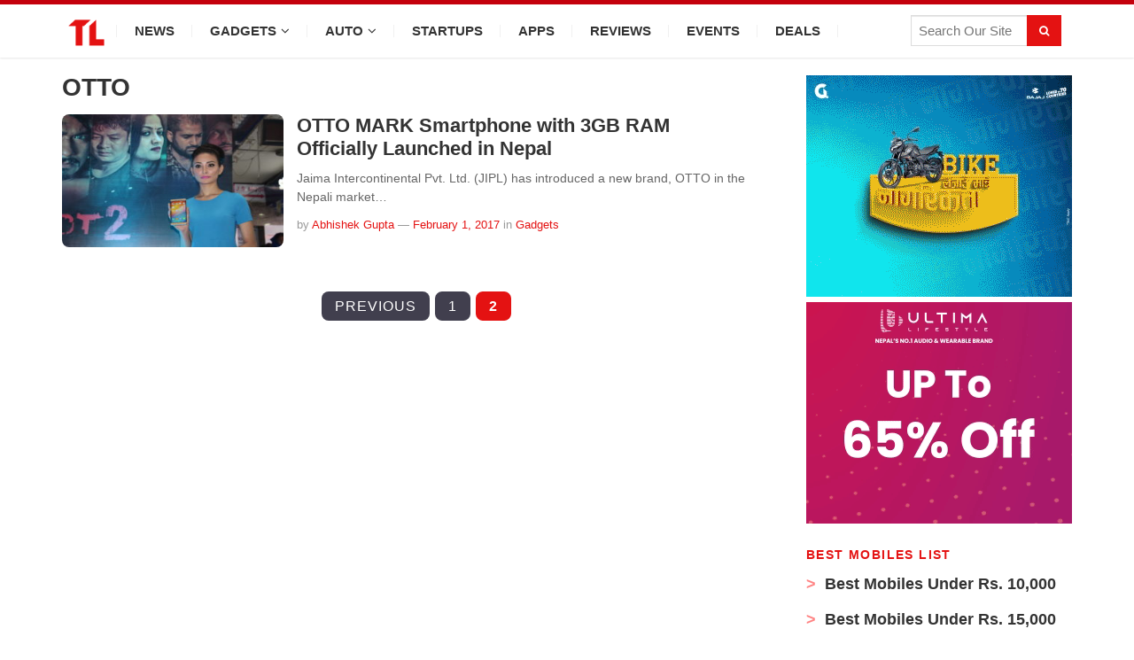

--- FILE ---
content_type: text/html; charset=UTF-8
request_url: https://techlekh.com/category/gadgets/otto/page/2/
body_size: 65330
content:
<!DOCTYPE html>
<html lang="en-US">
<head>

<meta charset="UTF-8">

<meta content='width=device-width, initial-scale=1, user-scalable=1, minimum-scale=1, maximum-scale=5' name='viewport'/> 
	
<meta name="theme-color" content="#e41212"/>

<meta http-equiv="Content-Security-Policy" content="upgrade-insecure-requests"> 

<meta property="fb:app_id" content="3971478659536423"/>
<meta property="fb:pages" content="1464017160570083" />

<!-- Pinterest --->
<meta name="p:domain_verify" content="7d3dd78710efbfa530c968e391bd41f7"/>

<link rel="icon" type="image/png" href="//techlekh.com/wp-content/uploads/2017/05/favicon.ico" />
<link rel="profile" href="https://gmpg.org/xfn/11">
<link rel="pingback" href="https://techlekh.com/xmlrpc.php">

<meta name='robots' content='noindex, follow' />

	<!-- This site is optimized with the Yoast SEO plugin v24.5 - https://yoast.com/wordpress/plugins/seo/ -->
	<title>OTTO Archives - Page 2 of 2 - TechLekh</title><style id="rocket-critical-css">ul{box-sizing:border-box}:root{--wp--preset--font-size--normal:16px;--wp--preset--font-size--huge:42px}.screen-reader-text{border:0;clip:rect(1px,1px,1px,1px);-webkit-clip-path:inset(50%);clip-path:inset(50%);height:1px;margin:-1px;overflow:hidden;padding:0;position:absolute;width:1px;word-wrap:normal!important}.fa{display:inline-block}@font-face{font-family:FontAwesome;src:url(https://techlekh.com/wp-content/themes/sitebox/assets/fonts/fontawesome-webfont.eot?v=4.7.0);src:url(https://techlekh.com/wp-content/themes/sitebox/assets/fonts/fontawesome-webfont.eot?#iefix&v=4.7.0) format('embedded-opentype'),url(https://techlekh.com/wp-content/themes/sitebox/assets/fonts/fontawesome-webfont.woff2?v=4.7.0) format('woff2'),url(https://techlekh.com/wp-content/themes/sitebox/assets/fonts/fontawesome-webfont.woff?v=4.7.0) format('woff'),url(https://techlekh.com/wp-content/themes/sitebox/assets/fonts/fontawesome-webfont.ttf?v=4.7.0) format('truetype'),url(https://techlekh.com/wp-content/themes/sitebox/assets/fonts/fontawesome-webfont.svg?v=4.7.0#fontawesomeregular) format('svg');font-weight:400;font-style:normal}.fa{font:normal normal normal 14px/1 FontAwesome;font-size:inherit;text-rendering:auto;-webkit-font-smoothing:antialiased;-moz-osx-font-smoothing:grayscale}.fa-search:before{content:"\f002"}.fa-home:before{content:"\f015"}.fa-twitter:before{content:"\f099"}.fa-facebook:before{content:"\f09a"}.fa-google-plus:before{content:"\f0d5"}*,*:before,*:after{box-sizing:border-box}html,body,div,span,h2,h3,img,ins,i,ul,li,fieldset,form,label,article,aside,header,nav,section{margin:0;padding:0;border:0;outline:0;font-size:100%;vertical-align:baseline;background:transparent;word-wrap:break-word}body{line-height:1}article,aside,header,nav,section,main{display:block}nav ul{list-style:none}a{margin:0;padding:0;font-size:100%;vertical-align:baseline;background:transparent}ins{color:#333;text-decoration:none}input{vertical-align:middle}img{height:auto;max-width:100%}img[class*="attachment-"]{height:auto}body{background:#fafafc;color:#333;font-family:"Open Sans","Helvetica Neue",Arial,Helvetica,sans-serif;font-style:normal;font-size:13px;font-weight:400;line-height:1.6153846154em}input[type="text"],textarea{font-family:"Open Sans","Helvetica Neue",Arial,Helvetica,sans-serif;font-size:12px;font-weight:400;background-color:#f5f5f5;border:0;outline:none;color:#333;box-shadow:inset 0 1px 1px rgba(0,0,0,0.1);-webkit-box-shadow:inset 0 1px 1px rgba(0,0,0,0.1);-moz-box-shadow:inset 0 1px 1px rgba(0,0,0,0.1)}input[type="text"]{height:36px;line-height:36px;padding:0 10px}textarea{padding:10px}button,input[type="submit"]{border:none;padding:0 10px;white-space:nowrap;vertical-align:middle;background-color:#03a9f4;color:#fff;font-family:"Open Sans","Helvetica Neue",Arial,Helvetica,sans-serif;font-size:13px;font-weight:bold;height:36px;line-height:36px;-webkit-appearance:none}.clearfix:before,.clearfix:after{content:"";display:table}.clearfix:after{clear:both}.clearfix{clear:both}.screen-reader-text{clip:rect(1px,1px,1px,1px);position:absolute}.sidebar .widget a:link,.sidebar .widget a:visited{color:#333}button,input[type="submit"]{box-shadow:rgba(190,190,190,0.45882) 0px 1px 5px;-webkit-box-shadow:rgba(190,190,190,0.45882) 0px 1px 5px}a{color:#03a9f4;text-decoration:none}a:visited{color:#0398db}h2,h3{color:#333;font-family:"Open Sans","Helvetica Neue",Arial,Helvetica,sans-serif;font-style:normal;font-weight:700}h2{font-size:30px;line-height:1.2em}h3{font-size:24px;line-height:1.3em}#masthead{line-height:1;margin:0 0 20px 0}#masthead .container{position:relative}.site-header #logo{float:left;height:70px;margin-right:20px;white-space:nowrap}.site-header #logo .helper{display:inline-block;height:100%;vertical-align:middle}.site-header #logo img{max-height:30px;vertical-align:middle}#primary-bar{z-index:100;display:block;width:100%;height:50px;background-color:#fff;-webkit-backface-visibility:hidden}#primary-bar .container{position:relative}#secondary-bar{height:70px;background-color:#03a9f4}.header-search{line-height:1;position:absolute;top:7px;right:0}#s{font-size:13px;line-height:35px;display:block;width:200px;height:35px;padding:5px 30px 5px 5px;color:#333;border:1px solid #a9a9a9;outline:none;background-color:#fff;-webkit-appearance:none}#search-submit{font-size:12px;font-weight:400;position:absolute;top:0;right:0;display:block;color:#7f7f7f;border:0;outline:none;background:none;box-shadow:none}.header-ad{line-height:1;float:right;width:728px;height:90px}.header3.site-header{background-color:#fafafc}.header3 #logo-banner{padding:20px 0}.header3 #logo-banner #logo{height:90px}.header3 #logo-banner #logo img{max-height:50px}.header3 #primary-bar{height:40px;background-color:#03a9f4;box-shadow:0 1px 1px 0 rgba(0,0,0,0.1)}.header3 #primary-nav ul li a{font-size:13px;line-height:40px;height:40px;color:#fff}.header3 #secondary-bar{height:60px;background-color:#fff;box-shadow:0 1px 3px rgba(190,190,190,0.46)}.header3 #secondary-nav ul li{background:url(https://techlekh.com/wp-content/themes/sitebox/assets/img/nav-sep.png) no-repeat center right}.header3 #secondary-nav ul li a{line-height:60px;height:60px;color:#333}.header3 #secondary-nav ul li li{background:transparent}.header3 #secondary-nav ul li.home_item a{color:#03a9f4}.header3 #secondary-nav ul.sf-menu li li a{color:#333}.header3 .header-search{top:12px;right:12px}.header3 #s{font-family:"Open Sans","Helvetica Neue",Arial,Helvetica,sans-serif;font-size:12px;font-weight:400;width:170px;padding:0 0 0 8px;color:#333;border:none;outline:medium none;background-color:#f5f5f5;box-shadow:0 1px 1px rgba(0,0,0,0.1) inset}.sf-menu,.sf-menu *{margin:0;padding:0;list-style:none}.sf-menu li{position:relative;z-index:100}.sf-menu ul{position:absolute;top:100%;left:0;display:none;width:210px;padding:0;background:#fff}.sf-menu ul a{font-size:1em}.sf-menu ul li{width:210px}.sf-menu a{position:relative;display:block}.sf-menu>li{float:left}.sf-arrows .sf-with-ul:after{font-family:"FontAwesome";font-size:10px!important;font-weight:400!important;margin-left:5px;content:"\f107"}#primary-nav,#secondary-nav{z-index:50}#secondary-nav .sf-menu ul{border-top:1px solid #f3f3f3;box-shadow:0 8px 15px rgba(0,0,0,0.1)}#primary-nav ul li a,#secondary-nav ul li a{font-style:normal;line-height:50px;display:block;height:50px;padding:0 20px}#secondary-nav ul.sf-menu li li{border:none}#secondary-nav ul.sf-menu li li a{line-height:1.6!important;display:block;height:auto!important;padding:8px 20px;color:#333}#primary-nav ul li{z-index:200}#primary-nav ul li a{font-size:13px;line-height:50px;height:50px;color:#333}#primary-nav ul li a .fa{color:11px}#secondary-nav{position:relative}#secondary-nav ul li{z-index:99}#secondary-nav ul li a{font-size:13px;font-weight:600;line-height:70px;height:70px;text-transform:uppercase;color:#fff}#secondary-nav ul li.home_item a{color:#fff}#secondary-nav ul.sf-menu li li a{font-size:13px;font-weight:400;text-transform:none;background-color:#fff}.container{margin:0 auto;width:1120px}.breadcrumbs{background-color:#fff;margin-bottom:20px;padding:15px;box-shadow:0 0 1px 0 rgba(0,0,0,0.16)}.breadcrumbs h3{font-size:14px;line-height:1}.hentry .entry-title{margin-bottom:10px}.entry-title a:link,.entry-title a:visited{color:#333}.entry-meta{color:#999}.sidebar{float:right;width:300px}.sidebar .widget{padding:20px;background-color:#fff;box-shadow:0 0 1px 0 rgba(0,0,0,0.16)}.sidebar .widget .widget-title{margin-bottom:20px;color:#333}.widget{font-size:13px;margin-bottom:20px}.widget a{font-size:13px;color:#03a9f4}.widget .widget-title{font-size:14px;position:relative}.widget ul>li{margin-bottom:10px;padding-bottom:10px;list-style:none;border-bottom:1px solid #f5f5f5}.entry-share .fa{font-size:12px;line-height:24px;display:inline-block;width:24px;height:24px;margin:0 2px 0 0;text-align:center;color:#fff;border-radius:50%;background-color:#999}.entry-share .fa-facebook{background-color:#3b5998}.entry-share .fa-twitter{background-color:#55acee}.entry-share .fa-google-plus{background-color:#dd4b39}#main{position:relative}.archive #primary{width:580px;margin-left:220px}.entry-share{position:absolute;top:0;right:0;opacity:0;visibility:hidden;font-size:12px}.entry-share .fa{border-radius:0;margin:0 0 0 -3px}.entry-image{line-height:0.5}.entry-summary{margin-bottom:10px}.entry-meta{font-size:11px;position:relative}.entry-meta a{color:#999}.entry-comments{position:absolute;right:0;top:-1px}.entry-comments a{top:-1px;display:inline-block;border:1px solid #bfbfbf;border-radius:10px;padding:0 10px;position:relative;color:#bfbfbf;font-size:11px;line-height:1.5;margin-left:5px}.entry-comments a:before,.entry-comments a:after{width:0;height:0;border-style:solid;content:'';position:absolute;top:100%;box-sizing:border-box}.entry-comments a:before{border-width:6px 6px 0 0px;border-color:#bfbfbf transparent transparent transparent;left:7px}.entry-comments a:after{border-width:4px 3px 0 0px;border-color:#fff transparent transparent transparent;left:8px}.blocks{float:left;width:580px}.blocks .entry-summary{font-size:13px;color:#666}.blog-layout .hentry{background-color:#fff;margin-bottom:20px}.blog-layout .entry-image{position:relative}.blog-layout .entry-meta{border-top:1px solid #f0f0f0;padding:12px 15px}.blog-layout .entry-meta .byline{margin-left:33px}.blog-layout .entry-meta .byline a{color:#03a9f4}.blog-layout .entry-meta .byline a.entry-date{color:#999}.blog-layout .entry-meta .entry-comments{top:11px;right:15px;margin-right:0}.blog-layout4{background-color:#fff;box-shadow:0 0 1px 0 rgba(0,0,0,0.16)}.blog-layout4 .hentry{border-bottom:1px solid #f0f0f0;margin-bottom:0;position:relative}.blog-layout4 .hentry:last-child{border-bottom:none}.blog-layout4 .entry-image{float:left;width:250px;margin:20px 15px 20px 20px}.blog-layout4 .entry-title{font-size:18px;margin-bottom:10px;padding:20px 20px 0 0}.blog-layout4 .entry-summary{margin-bottom:10px;padding:0 20px}.blog-layout4 .entry-meta{border-top:none;padding:0 0 15px 20px}.blog-layout4 .entry-meta .byline{margin:0}.blog-layout4 .entry-meta .entry-comments{float:right;margin-right:20px;position:static}.archive .blog-layout4{margin-top:-20px}.layout-content-s2 #primary{width:800px;margin-left:0}.layout-content-s2 .blocks{width:800px}.slicknav_menu{display:none}@media only screen and (min-width:960px) and (max-width:1120px){.container{width:960px}#primary{width:650px}.archive #primary{width:640px;margin-left:0}.layout-content-s2 #primary{width:640px;margin-left:0}.layout-content-s2 .blocks{width:640px}.blocks{width:640px}}@media only screen and (max-width:960px){#primary-menu,#secondary-menu,.header-search{display:none}.site-header #logo{position:absolute;top:-7px;left:20px}.slicknav_menu{z-index:999;display:block}.slicknav_btn{line-height:1.125em;position:relative;display:block;float:left;padding:.438em 15px;vertical-align:middle}.slicknav_btn .slicknav_icon-bar+.slicknav_icon-bar{margin-top:.188em}.slicknav_menu .slicknav_menutxt{font-size:14px;font-weight:300!important;line-height:1;display:block;float:right;padding-left:2px;letter-spacing:1px;text-transform:uppercase}.slicknav_menu .slicknav_icon{float:left;color:#999}.slicknav_menu .slicknav_icon-bar{display:block;width:17px;height:1px;padding-bottom:2px;border-radius:1px}.slicknav_menu:before,.slicknav_menu:after{display:table;content:" "}.slicknav_menu:after{clear:both}.slicknav_menu{*zoom:1}.slicknav_nav{clear:both}.slicknav_nav ul,.slicknav_nav li{display:block}.slicknav_nav .slicknav_arrow{font-size:.8em;margin:0 0 0 .4em}.slicknav_nav .slicknav_row{display:block}.slicknav_nav a{display:block}.slicknav_nav .slicknav_item a{display:inline}.slicknav_btn{margin:5px 0;text-decoration:none}.slicknav_menu{font-size:1.14em;background:#fff}.slicknav_menu .slicknav_menutxt{font-weight:bold;color:#333}.slicknav_nav{font-size:.875em;position:relative;z-index:999;overflow:hidden;width:100%;margin:0;padding:0;list-style:none;background-color:#fff;box-shadow:rgba(190,190,190,0.45882) 0 1px 5px}.slicknav_nav a{font-size:13px;line-height:1.5;padding:8px 20px;text-decoration:none;letter-spacing:1px;text-transform:uppercase;color:#999}.slicknav_nav ul{overflow:hidden;margin:0 0 0 20px;padding:0;list-style:none}.slicknav_nav .slicknav_item a{margin:0;padding:0 0 0 15px}.slicknav_nav .slicknav_row{padding:7px 0}#primary-bar{line-height:36px;height:36px;background:none!important;box-shadow:none!important}#primary-bar .slicknav_btn{width:100%;margin-left:0;padding-left:4%;text-align:center}#primary-bar .slicknav_menu{background:#fff}#primary-bar .slicknav_menu .fa{display:none}#primary-bar .slicknav_menu .slicknav_menutxt{float:none;margin:1px 0 0 0;padding-left:0;color:#333}#primary-bar .slicknav_menu .slicknav_icon{display:none}#primary-bar .slicknav_menu .slicknav_icon-bar{background-color:#333}#primary-bar .slicknav_menu .slicknav_nav a{padding-left:4%}#primary-bar .container{position:static}#secondary-bar{position:relative;z-index:99;height:60px;background:none!important;box-shadow:none!important;border:none!important}#secondary-bar .slicknav_btn{width:100%;margin:0;padding:15px;text-align:right}#secondary-bar .slicknav_menu{background-color:#03a9f4}#secondary-bar .slicknav_menu .slicknav_menutxt{display:inline-block;float:none;margin:7px;color:#fff}#secondary-bar .slicknav_menu .slicknav_icon{margin:8px 10px 0 0;float:right}#secondary-bar .slicknav_menu .slicknav_icon-bar{background-color:#fff}#secondary-bar .slicknav_menu .slicknav_nav{border-top:1px solid #f0f0f0}#secondary-bar .container{position:static}}@media only screen and (max-width:959px){.header3 #logo{position:static}.header3 .header-ad{width:420px;height:auto}.header3 #secondary-bar .slicknav_btn{text-align:left}}@media only screen and (min-width:768px) and (max-width:959px){.container{width:738px}.header3 .header-ad{width:420px;height:auto}#primary{width:738px}.archive #primary{width:738px;margin-left:0}.layout-content-s2 #primary{width:738px;margin-left:0}.layout-content-s2 .blocks{width:738px}.sidebar{display:none;width:100%}.sidebar .widget{float:left;width:48%;margin-right:2%}.sidebar .widget:nth-child(2n){margin-right:0}.blocks{width:738px}.entry-share .fa{width:22px;height:22px;line-height:22px;margin-right:1px}}@media only screen and (min-width:560px) and (max-width:767px){.container{width:530px}.sidebar{display:none}.header3 #logo{float:none}.header3 .header-ad{float:none;width:530px;height:auto;margin:10px 0 0 0}#primary{width:530px}.archive #primary{width:530px;margin-left:0}.layout-content-s2 #primary{width:530px;margin-left:0}.layout-content-s2 .blocks{width:530px}.blocks{width:530px}.sidebar{width:100%}.blog-layout4 .entry-meta .byline,.blog-layout4 .entry-meta .entry-comments{display:none}}@media only screen and (min-width:480px) and (max-width:559px){.container{width:430px}.sidebar{display:none}.header3 #logo{float:none}.header3 .header-ad{float:none;width:430px;height:auto;margin:10px 0 0 0}#primary{width:430px}.archive #primary{width:430px;margin-left:0}.layout-content-s2 #primary{width:430px;margin-left:0}.layout-content-s2 .blocks{width:430px}.blocks{width:430px}.blog-layout4 .hentry{padding:20px}.blog-layout4 .hentry .entry-image{width:100%;margin:0 0 20px}}@media only screen and (max-width:479px){.container{width:300px}.sidebar{display:none}.header3 #logo{float:none}.header3 .header-ad{float:none;width:300px;height:auto;margin:10px 0 0 0}#primary{width:300px}.archive #primary{width:300px;margin-left:0}.layout-content-s2 #primary{width:300px;margin-left:0}.layout-content-s2 .blocks{width:300px}.blocks{width:300px}.sidebar{width:100%}.blog-layout4 .hentry{padding:20px}.blog-layout4 .hentry .entry-image{width:100%;margin:0 0 20px}.blog-layout .entry-meta .entry-comments{display:none}}@media only screen and (max-width:767px){html{-webkit-text-size-adjust:none}}:root{--swiper-theme-color:#007aff}.jp-carousel-overlay .swiper-container{margin-left:auto;margin-right:auto;position:relative;overflow:hidden;list-style:none;padding:0;z-index:1}.jp-carousel-overlay .swiper-wrapper{position:relative;width:100%;height:100%;z-index:1;display:flex;box-sizing:content-box}.jp-carousel-overlay .swiper-wrapper{transform:translate3d(0px,0,0)}:root{--swiper-navigation-size:44px}.jp-carousel-overlay .swiper-button-prev,.jp-carousel-overlay .swiper-button-next{position:absolute;top:50%;width:calc(var(--swiper-navigation-size) / 44 * 27);height:var(--swiper-navigation-size);margin-top:calc(0px - (var(--swiper-navigation-size) / 2));z-index:10;display:flex;align-items:center;justify-content:center;color:var(--swiper-navigation-color, var( --swiper-theme-color ) )}.jp-carousel-overlay .swiper-button-prev:after,.jp-carousel-overlay .swiper-button-next:after{font-family:swiper-icons;font-size:var(--swiper-navigation-size);text-transform:none!important;letter-spacing:0;text-transform:none;font-variant:initial;line-height:1}.jp-carousel-overlay .swiper-button-prev{left:10px;right:auto}.jp-carousel-overlay .swiper-button-prev:after{content:'prev'}.jp-carousel-overlay .swiper-button-next{right:10px;left:auto}.jp-carousel-overlay .swiper-button-next:after{content:'next'}.jp-carousel-overlay .swiper-pagination{position:absolute;text-align:center;transform:translate3d(0,0,0);z-index:10}:root{--jp-carousel-primary-color:#fff;--jp-carousel-primary-subtle-color:#999;--jp-carousel-bg-color:#000;--jp-carousel-bg-faded-color:#222;--jp-carousel-border-color:#3a3a3a}.jp-carousel-overlay .swiper-button-prev,.jp-carousel-overlay .swiper-button-next{background-image:none}.jp-carousel-wrap *{line-height:inherit}.jp-carousel-wrap.swiper-container{height:auto;width:100vw}.jp-carousel-overlay .swiper-button-prev,.jp-carousel-overlay .swiper-button-next{opacity:0.5;height:initial;width:initial;padding:20px 40px;background-image:none}.jp-carousel-overlay .swiper-button-next:after,.jp-carousel-overlay .swiper-button-prev:after{content:none}.jp-carousel-overlay .swiper-button-prev svg,.jp-carousel-overlay .swiper-button-next svg{height:30px;width:28px;background:var(--jp-carousel-bg-color);border-radius:4px}.jp-carousel-overlay{font-family:'Helvetica Neue',sans-serif!important;z-index:2147483647;overflow-x:hidden;overflow-y:auto;direction:ltr;position:fixed;top:0;right:0;bottom:0;left:0;background:var(--jp-carousel-bg-color)}.jp-carousel-overlay *{box-sizing:border-box}.jp-carousel-overlay h2:before,.jp-carousel-overlay h3:before{content:none;display:none}.jp-carousel-overlay .swiper-container .swiper-button-prev{left:0;right:auto}.jp-carousel-overlay .swiper-container .swiper-button-next{right:0;left:auto}.jp-carousel-container{display:grid;grid-template-rows:1fr 64px;height:100%}.jp-carousel-info{display:flex;flex-direction:column;text-align:left!important;-webkit-font-smoothing:subpixel-antialiased!important;z-index:100;background-color:var(--jp-carousel-bg-color);opacity:1}.jp-carousel-info-footer{position:relative;background-color:var(--jp-carousel-bg-color);height:64px;display:flex;align-items:center;justify-content:space-between;width:100vw}.jp-carousel-info-extra{display:none;background-color:var(--jp-carousel-bg-color);padding:35px;width:100vw;border-top:1px solid var(--jp-carousel-bg-faded-color)}.jp-carousel-title-and-caption{margin-bottom:15px}.jp-carousel-photo-info{left:0!important;width:100%!important}.jp-carousel-comments-wrapper{padding:0;width:100%!important;display:none}.jp-carousel-close-hint{letter-spacing:0!important;position:fixed;top:20px;right:30px;padding:10px;text-align:right;width:45px;height:45px;z-index:15;color:var(--jp-carousel-primary-color)}.jp-carousel-close-hint svg{padding:3px 2px;background:var(--jp-carousel-bg-color);border-radius:4px}.jp-carousel-pagination-container{flex:1;margin:0 15px 0 35px}.jp-swiper-pagination,.jp-carousel-pagination{color:var(--jp-carousel-primary-color);font-size:15px;font-weight:normal;white-space:nowrap;display:none;position:static!important}.jp-carousel-pagination-container .swiper-pagination{text-align:left;line-height:8px}.jp-carousel-pagination{padding-left:5px}.jp-carousel-info-footer .jp-carousel-photo-title-container{flex-basis:50vw;flex:4;justify-content:center;overflow:hidden;margin:0}.jp-carousel-photo-title,.jp-carousel-photo-caption{background:none!important;border:none!important;display:inline-block;font:normal 20px/1.3em 'Helvetica Neue',sans-serif;line-height:normal;letter-spacing:0!important;margin:0 0 10px 0;padding:0;overflow:hidden;text-shadow:none!important;text-transform:none!important;color:var(--jp-carousel-primary-color)}.jp-carousel-info-footer .jp-carousel-photo-caption{text-align:center;font-size:15px;white-space:nowrap;color:var(--jp-carousel-primary-subtle-color);margin:0;text-overflow:ellipsis}.jp-carousel-photo-title{font-size:32px;margin-bottom:2px}.jp-carousel-photo-description{color:var(--jp-carousel-primary-subtle-color);font-size:16px;margin:25px 0;width:100%}.jp-carousel-photo-description{overflow:hidden;overflow-wrap:break-word}.jp-carousel-caption{font-size:14px;font-weight:normal;margin:0}.jp-carousel-image-meta{color:var(--jp-carousel-primary-color);font-size:13px;font:12px/1.4 'Helvetica Neue',sans-serif!important;width:100%;display:none}.jp-carousel-image-meta ul{margin:0!important;padding:0!important;list-style:none!important}a.jp-carousel-image-download{display:inline-block;clear:both;color:var(--jp-carousel-primary-subtle-color);line-height:1;font-weight:400;font-size:14px;text-decoration:none}a.jp-carousel-image-download svg{display:inline-block;vertical-align:middle;margin:0 3px;padding-bottom:2px}.jp-carousel-comments{font:15px/1.7 'Helvetica Neue',sans-serif!important;font-weight:400;background:none transparent;width:100%;bottom:10px;margin-top:20px}#jp-carousel-comment-form{margin:0 0 10px!important;width:100%}textarea#jp-carousel-comment-form-comment-field{background:var(--jp-carousel-bg-faded-color);border:1px solid var(--jp-carousel-border-color);color:var(--jp-carousel-primary-subtle-color);font:16px/1.4 'Helvetica Neue',sans-serif!important;width:100%;padding:10px 10px 5px;margin:0;float:none;height:147px;-webkit-box-shadow:inset 2px 2px 2px rgba(0,0,0,0.1);box-shadow:inset 2px 2px 2px rgba(0,0,0,0.1);-moz-border-radius:3px;-webkit-border-radius:3px;border-radius:3px;overflow:hidden;-webkit-box-sizing:border-box;-moz-box-sizing:border-box;box-sizing:border-box}textarea#jp-carousel-comment-form-comment-field::-webkit-input-placeholder{color:#555}#jp-carousel-loading-overlay{display:none;position:fixed;top:0;bottom:0;left:0;right:0}#jp-carousel-loading-wrapper{display:flex;align-items:center;justify-content:center;height:100vh;width:100vw}#jp-carousel-library-loading,#jp-carousel-library-loading:after{border-radius:50%;width:40px;height:40px}#jp-carousel-library-loading{float:left;margin:22px 0 0 10px;font-size:10px;position:relative;text-indent:-9999em;border-top:8px solid rgba(255,255,255,0.2);border-right:8px solid rgba(255,255,255,0.2);border-bottom:8px solid rgba(255,255,255,0.2);border-left:8px solid var(--jp-carousel-primary-color);-webkit-transform:translateZ(0);-ms-transform:translateZ(0);transform:translateZ(0);-webkit-animation:load8 1.1s infinite linear;animation:load8 1.1s infinite linear}#jp-carousel-comment-form-spinner,#jp-carousel-comment-form-spinner:after{border-radius:50%;width:20px;height:20px}#jp-carousel-comment-form-spinner{display:none;float:left;margin:22px 0 0 10px;font-size:10px;position:absolute;text-indent:-9999em;border-top:4px solid rgba(255,255,255,0.2);border-right:4px solid rgba(255,255,255,0.2);border-bottom:4px solid rgba(255,255,255,0.2);border-left:4px solid var(--jp-carousel-primary-color);-webkit-transform:translateZ(0);-ms-transform:translateZ(0);transform:translateZ(0);-webkit-animation:load8 1.1s infinite linear;animation:load8 1.1s infinite linear;margin:0 auto;top:calc(50% - 15px);left:0;bottom:0;right:0}@-webkit-keyframes load8{0%{-webkit-transform:rotate(0deg);transform:rotate(0deg)}100%{-webkit-transform:rotate(360deg);transform:rotate(360deg)}}@keyframes load8{0%{-webkit-transform:rotate(0deg);transform:rotate(0deg)}100%{-webkit-transform:rotate(360deg);transform:rotate(360deg)}}.jp-carousel-info-content-wrapper{max-width:800px;margin:auto}#jp-carousel-comment-form-submit-and-info-wrapper{display:none;overflow:hidden;width:100%}#jp-carousel-comment-form-commenting-as input{background:var(--jp-carousel-bg-color);border:1px solid var(--jp-carousel-border-color);color:var(--jp-carousel-primary-subtle-color);font:16px/1.4 'Helvetica Neue',sans-serif!important;padding:10px;float:left;-webkit-box-shadow:inset 2px 2px 2px rgba(0,0,0,0.2);box-shadow:inset 2px 2px 2px rgba(0,0,0,0.2);-moz-border-radius:2px;-webkit-border-radius:2px;border-radius:2px;width:285px}#jp-carousel-comment-form-commenting-as fieldset{float:left;border:none;margin:20px 0 0 0;padding:0;clear:both}#jp-carousel-comment-form-commenting-as label{font:400 13px/1.7 'Helvetica Neue',sans-serif!important;margin:0 20px 3px 0;float:left;width:100px}#jp-carousel-comment-form-button-submit{margin-top:20px;margin-left:auto;display:block;border:solid 1px var(--jp-carousel-primary-color);background:var(--jp-carousel-bg-color);border-radius:3px;padding:8px 16px;font-size:14px;color:var(--jp-carousel-primary-color)}#jp-carousel-comment-form-container{margin-bottom:15px;width:100%;margin-top:20px;color:var(--jp-carousel-primary-subtle-color);position:relative;overflow:hidden}#jp-carousel-comment-post-results{display:none;overflow:auto;width:100%}#jp-carousel-comments-loading{font:400 15px/1.7 'Helvetica Neue',sans-serif!important;display:none;color:var(--jp-carousel-primary-subtle-color);text-align:left;margin-bottom:20px;width:100%;bottom:10px;margin-top:20px}.jp-carousel-photo-icons-container{flex:1;display:block;text-align:right;margin:0 20px 0 30px;white-space:nowrap}.jp-carousel-icon-btn{padding:16px;text-decoration:none;border:none;background:none;display:inline-block;height:64px}.jp-carousel-icon{border:none;display:inline-block;line-height:0;font-weight:400;font-style:normal;border-radius:4px;width:31px;padding:4px 3px 3px}.jp-carousel-icon svg{display:inline-block}.jp-carousel-overlay rect{fill:var(--jp-carousel-primary-color)}.jp-carousel-icon .jp-carousel-has-comments-indicator{display:none;font-size:12px;vertical-align:top;margin-left:-16px;line-height:1;padding:2px 4px;border-radius:4px;background:var(--jp-carousel-primary-color);color:var(--jp-carousel-bg-color);font-weight:normal;font-family:'Helvetica Neue',sans-serif!important;position:relative}@media only screen and (max-width:760px){.jp-carousel-overlay .swiper-container .swiper-button-next,.jp-carousel-overlay .swiper-container .swiper-button-prev{display:none!important}.jp-carousel-image-meta{float:none!important;width:100%!important;-moz-box-sizing:border-box;-webkit-box-sizing:border-box;box-sizing:border-box;margin-left:0}.jp-carousel-close-hint{font-size:26px!important;position:fixed!important;top:10px;right:10px}.jp-carousel-wrap{background-color:var(--jp-carousel-bg-color)}.jp-carousel-caption{overflow:visible!important}.jp-carousel-info-footer .jp-carousel-photo-title-container{display:none}.jp-carousel-photo-icons-container{margin:0 10px 0 0;white-space:nowrap}.jp-carousel-icon-btn{padding-left:20px}.jp-carousel-pagination{padding-left:5px}.jp-carousel-pagination-container{margin-left:25px}#jp-carousel-comment-form-commenting-as fieldset,#jp-carousel-comment-form-commenting-as input{width:100%;float:none}}</style><link rel="preload" href="https://techlekh.com/wp-content/cache/min/1/1b74dc57b9dbc476ed96eed0ad5f2bb9.css" data-rocket-async="style" as="style" onload="this.onload=null;this.rel='stylesheet'" media="all" data-minify="1" />
	<meta property="og:locale" content="en_US" />
	<meta property="og:type" content="article" />
	<meta property="og:title" content="OTTO Archives - Page 2 of 2 - TechLekh" />
	<meta property="og:url" content="https://techlekh.com/category/gadgets/otto/" />
	<meta property="og:site_name" content="TechLekh" />
	<meta name="twitter:card" content="summary_large_image" />
	<meta name="twitter:site" content="@techlekh" />
	<script type="application/ld+json" class="yoast-schema-graph">{"@context":"https://schema.org","@graph":[{"@type":"CollectionPage","@id":"https://techlekh.com/category/gadgets/otto/","url":"https://techlekh.com/category/gadgets/otto/page/2/","name":"OTTO Archives - Page 2 of 2 - TechLekh","isPartOf":{"@id":"https://techlekh.com/#website"},"primaryImageOfPage":{"@id":"https://techlekh.com/category/gadgets/otto/page/2/#primaryimage"},"image":{"@id":"https://techlekh.com/category/gadgets/otto/page/2/#primaryimage"},"thumbnailUrl":"https://techlekh.com/wp-content/uploads/2017/02/otto-mark-launch-nepal.jpg","breadcrumb":{"@id":"https://techlekh.com/category/gadgets/otto/page/2/#breadcrumb"},"inLanguage":"en-US"},{"@type":"ImageObject","inLanguage":"en-US","@id":"https://techlekh.com/category/gadgets/otto/page/2/#primaryimage","url":"https://techlekh.com/wp-content/uploads/2017/02/otto-mark-launch-nepal.jpg","contentUrl":"https://techlekh.com/wp-content/uploads/2017/02/otto-mark-launch-nepal.jpg","width":5184,"height":3456,"caption":"otto mark launch nepal"},{"@type":"BreadcrumbList","@id":"https://techlekh.com/category/gadgets/otto/page/2/#breadcrumb","itemListElement":[{"@type":"ListItem","position":1,"name":"Home","item":"https://techlekh.com/"},{"@type":"ListItem","position":2,"name":"Gadgets","item":"https://techlekh.com/category/gadgets/"},{"@type":"ListItem","position":3,"name":"OTTO"}]},{"@type":"WebSite","@id":"https://techlekh.com/#website","url":"https://techlekh.com/","name":"TechLekh","description":"","publisher":{"@id":"https://techlekh.com/#organization"},"potentialAction":[{"@type":"SearchAction","target":{"@type":"EntryPoint","urlTemplate":"https://techlekh.com/?s={search_term_string}"},"query-input":{"@type":"PropertyValueSpecification","valueRequired":true,"valueName":"search_term_string"}}],"inLanguage":"en-US"},{"@type":"Organization","@id":"https://techlekh.com/#organization","name":"TechLekh Services","url":"https://techlekh.com/","logo":{"@type":"ImageObject","inLanguage":"en-US","@id":"https://techlekh.com/#/schema/logo/image/","url":"https://techlekh.com/wp-content/uploads/2017/05/TechLekh-Logo.png","contentUrl":"https://techlekh.com/wp-content/uploads/2017/05/TechLekh-Logo.png","width":"960","height":"960","caption":"TechLekh Services"},"image":{"@id":"https://techlekh.com/#/schema/logo/image/"},"sameAs":["https://www.facebook.com/techlekh","https://x.com/techlekh","https://www.instagram.com/tech.lekh/","https://www.linkedin.com/company/techlekh/","https://www.youtube.com/channel/UC39jkGSGKWB1Y-9pY5-8Irw","https://www.tiktok.com/@tech.lekh"]}]}</script>
	<!-- / Yoast SEO plugin. -->


<link rel='dns-prefetch' href='//stats.wp.com' />
<link rel='dns-prefetch' href='//v0.wordpress.com' />
<link href='https://fonts.gstatic.com' crossorigin rel='preconnect' />
<style id='wp-emoji-styles-inline-css' type='text/css'>

	img.wp-smiley, img.emoji {
		display: inline !important;
		border: none !important;
		box-shadow: none !important;
		height: 1em !important;
		width: 1em !important;
		margin: 0 0.07em !important;
		vertical-align: -0.1em !important;
		background: none !important;
		padding: 0 !important;
	}
</style>



<style id='jetpack-sharing-buttons-style-inline-css' type='text/css'>
.jetpack-sharing-buttons__services-list{display:flex;flex-direction:row;flex-wrap:wrap;gap:0;list-style-type:none;margin:5px;padding:0}.jetpack-sharing-buttons__services-list.has-small-icon-size{font-size:12px}.jetpack-sharing-buttons__services-list.has-normal-icon-size{font-size:16px}.jetpack-sharing-buttons__services-list.has-large-icon-size{font-size:24px}.jetpack-sharing-buttons__services-list.has-huge-icon-size{font-size:36px}@media print{.jetpack-sharing-buttons__services-list{display:none!important}}.editor-styles-wrapper .wp-block-jetpack-sharing-buttons{gap:0;padding-inline-start:0}ul.jetpack-sharing-buttons__services-list.has-background{padding:1.25em 2.375em}
</style>
<style id='classic-theme-styles-inline-css' type='text/css'>
/*! This file is auto-generated */
.wp-block-button__link{color:#fff;background-color:#32373c;border-radius:9999px;box-shadow:none;text-decoration:none;padding:calc(.667em + 2px) calc(1.333em + 2px);font-size:1.125em}.wp-block-file__button{background:#32373c;color:#fff;text-decoration:none}
</style>
<style id='global-styles-inline-css' type='text/css'>
body{--wp--preset--color--black: #000000;--wp--preset--color--cyan-bluish-gray: #abb8c3;--wp--preset--color--white: #ffffff;--wp--preset--color--pale-pink: #f78da7;--wp--preset--color--vivid-red: #cf2e2e;--wp--preset--color--luminous-vivid-orange: #ff6900;--wp--preset--color--luminous-vivid-amber: #fcb900;--wp--preset--color--light-green-cyan: #7bdcb5;--wp--preset--color--vivid-green-cyan: #00d084;--wp--preset--color--pale-cyan-blue: #8ed1fc;--wp--preset--color--vivid-cyan-blue: #0693e3;--wp--preset--color--vivid-purple: #9b51e0;--wp--preset--gradient--vivid-cyan-blue-to-vivid-purple: linear-gradient(135deg,rgba(6,147,227,1) 0%,rgb(155,81,224) 100%);--wp--preset--gradient--light-green-cyan-to-vivid-green-cyan: linear-gradient(135deg,rgb(122,220,180) 0%,rgb(0,208,130) 100%);--wp--preset--gradient--luminous-vivid-amber-to-luminous-vivid-orange: linear-gradient(135deg,rgba(252,185,0,1) 0%,rgba(255,105,0,1) 100%);--wp--preset--gradient--luminous-vivid-orange-to-vivid-red: linear-gradient(135deg,rgba(255,105,0,1) 0%,rgb(207,46,46) 100%);--wp--preset--gradient--very-light-gray-to-cyan-bluish-gray: linear-gradient(135deg,rgb(238,238,238) 0%,rgb(169,184,195) 100%);--wp--preset--gradient--cool-to-warm-spectrum: linear-gradient(135deg,rgb(74,234,220) 0%,rgb(151,120,209) 20%,rgb(207,42,186) 40%,rgb(238,44,130) 60%,rgb(251,105,98) 80%,rgb(254,248,76) 100%);--wp--preset--gradient--blush-light-purple: linear-gradient(135deg,rgb(255,206,236) 0%,rgb(152,150,240) 100%);--wp--preset--gradient--blush-bordeaux: linear-gradient(135deg,rgb(254,205,165) 0%,rgb(254,45,45) 50%,rgb(107,0,62) 100%);--wp--preset--gradient--luminous-dusk: linear-gradient(135deg,rgb(255,203,112) 0%,rgb(199,81,192) 50%,rgb(65,88,208) 100%);--wp--preset--gradient--pale-ocean: linear-gradient(135deg,rgb(255,245,203) 0%,rgb(182,227,212) 50%,rgb(51,167,181) 100%);--wp--preset--gradient--electric-grass: linear-gradient(135deg,rgb(202,248,128) 0%,rgb(113,206,126) 100%);--wp--preset--gradient--midnight: linear-gradient(135deg,rgb(2,3,129) 0%,rgb(40,116,252) 100%);--wp--preset--font-size--small: 13px;--wp--preset--font-size--medium: 20px;--wp--preset--font-size--large: 36px;--wp--preset--font-size--x-large: 42px;--wp--preset--spacing--20: 0.44rem;--wp--preset--spacing--30: 0.67rem;--wp--preset--spacing--40: 1rem;--wp--preset--spacing--50: 1.5rem;--wp--preset--spacing--60: 2.25rem;--wp--preset--spacing--70: 3.38rem;--wp--preset--spacing--80: 5.06rem;--wp--preset--shadow--natural: 6px 6px 9px rgba(0, 0, 0, 0.2);--wp--preset--shadow--deep: 12px 12px 50px rgba(0, 0, 0, 0.4);--wp--preset--shadow--sharp: 6px 6px 0px rgba(0, 0, 0, 0.2);--wp--preset--shadow--outlined: 6px 6px 0px -3px rgba(255, 255, 255, 1), 6px 6px rgba(0, 0, 0, 1);--wp--preset--shadow--crisp: 6px 6px 0px rgba(0, 0, 0, 1);}:where(.is-layout-flex){gap: 0.5em;}:where(.is-layout-grid){gap: 0.5em;}body .is-layout-flex{display: flex;}body .is-layout-flex{flex-wrap: wrap;align-items: center;}body .is-layout-flex > *{margin: 0;}body .is-layout-grid{display: grid;}body .is-layout-grid > *{margin: 0;}:where(.wp-block-columns.is-layout-flex){gap: 2em;}:where(.wp-block-columns.is-layout-grid){gap: 2em;}:where(.wp-block-post-template.is-layout-flex){gap: 1.25em;}:where(.wp-block-post-template.is-layout-grid){gap: 1.25em;}.has-black-color{color: var(--wp--preset--color--black) !important;}.has-cyan-bluish-gray-color{color: var(--wp--preset--color--cyan-bluish-gray) !important;}.has-white-color{color: var(--wp--preset--color--white) !important;}.has-pale-pink-color{color: var(--wp--preset--color--pale-pink) !important;}.has-vivid-red-color{color: var(--wp--preset--color--vivid-red) !important;}.has-luminous-vivid-orange-color{color: var(--wp--preset--color--luminous-vivid-orange) !important;}.has-luminous-vivid-amber-color{color: var(--wp--preset--color--luminous-vivid-amber) !important;}.has-light-green-cyan-color{color: var(--wp--preset--color--light-green-cyan) !important;}.has-vivid-green-cyan-color{color: var(--wp--preset--color--vivid-green-cyan) !important;}.has-pale-cyan-blue-color{color: var(--wp--preset--color--pale-cyan-blue) !important;}.has-vivid-cyan-blue-color{color: var(--wp--preset--color--vivid-cyan-blue) !important;}.has-vivid-purple-color{color: var(--wp--preset--color--vivid-purple) !important;}.has-black-background-color{background-color: var(--wp--preset--color--black) !important;}.has-cyan-bluish-gray-background-color{background-color: var(--wp--preset--color--cyan-bluish-gray) !important;}.has-white-background-color{background-color: var(--wp--preset--color--white) !important;}.has-pale-pink-background-color{background-color: var(--wp--preset--color--pale-pink) !important;}.has-vivid-red-background-color{background-color: var(--wp--preset--color--vivid-red) !important;}.has-luminous-vivid-orange-background-color{background-color: var(--wp--preset--color--luminous-vivid-orange) !important;}.has-luminous-vivid-amber-background-color{background-color: var(--wp--preset--color--luminous-vivid-amber) !important;}.has-light-green-cyan-background-color{background-color: var(--wp--preset--color--light-green-cyan) !important;}.has-vivid-green-cyan-background-color{background-color: var(--wp--preset--color--vivid-green-cyan) !important;}.has-pale-cyan-blue-background-color{background-color: var(--wp--preset--color--pale-cyan-blue) !important;}.has-vivid-cyan-blue-background-color{background-color: var(--wp--preset--color--vivid-cyan-blue) !important;}.has-vivid-purple-background-color{background-color: var(--wp--preset--color--vivid-purple) !important;}.has-black-border-color{border-color: var(--wp--preset--color--black) !important;}.has-cyan-bluish-gray-border-color{border-color: var(--wp--preset--color--cyan-bluish-gray) !important;}.has-white-border-color{border-color: var(--wp--preset--color--white) !important;}.has-pale-pink-border-color{border-color: var(--wp--preset--color--pale-pink) !important;}.has-vivid-red-border-color{border-color: var(--wp--preset--color--vivid-red) !important;}.has-luminous-vivid-orange-border-color{border-color: var(--wp--preset--color--luminous-vivid-orange) !important;}.has-luminous-vivid-amber-border-color{border-color: var(--wp--preset--color--luminous-vivid-amber) !important;}.has-light-green-cyan-border-color{border-color: var(--wp--preset--color--light-green-cyan) !important;}.has-vivid-green-cyan-border-color{border-color: var(--wp--preset--color--vivid-green-cyan) !important;}.has-pale-cyan-blue-border-color{border-color: var(--wp--preset--color--pale-cyan-blue) !important;}.has-vivid-cyan-blue-border-color{border-color: var(--wp--preset--color--vivid-cyan-blue) !important;}.has-vivid-purple-border-color{border-color: var(--wp--preset--color--vivid-purple) !important;}.has-vivid-cyan-blue-to-vivid-purple-gradient-background{background: var(--wp--preset--gradient--vivid-cyan-blue-to-vivid-purple) !important;}.has-light-green-cyan-to-vivid-green-cyan-gradient-background{background: var(--wp--preset--gradient--light-green-cyan-to-vivid-green-cyan) !important;}.has-luminous-vivid-amber-to-luminous-vivid-orange-gradient-background{background: var(--wp--preset--gradient--luminous-vivid-amber-to-luminous-vivid-orange) !important;}.has-luminous-vivid-orange-to-vivid-red-gradient-background{background: var(--wp--preset--gradient--luminous-vivid-orange-to-vivid-red) !important;}.has-very-light-gray-to-cyan-bluish-gray-gradient-background{background: var(--wp--preset--gradient--very-light-gray-to-cyan-bluish-gray) !important;}.has-cool-to-warm-spectrum-gradient-background{background: var(--wp--preset--gradient--cool-to-warm-spectrum) !important;}.has-blush-light-purple-gradient-background{background: var(--wp--preset--gradient--blush-light-purple) !important;}.has-blush-bordeaux-gradient-background{background: var(--wp--preset--gradient--blush-bordeaux) !important;}.has-luminous-dusk-gradient-background{background: var(--wp--preset--gradient--luminous-dusk) !important;}.has-pale-ocean-gradient-background{background: var(--wp--preset--gradient--pale-ocean) !important;}.has-electric-grass-gradient-background{background: var(--wp--preset--gradient--electric-grass) !important;}.has-midnight-gradient-background{background: var(--wp--preset--gradient--midnight) !important;}.has-small-font-size{font-size: var(--wp--preset--font-size--small) !important;}.has-medium-font-size{font-size: var(--wp--preset--font-size--medium) !important;}.has-large-font-size{font-size: var(--wp--preset--font-size--large) !important;}.has-x-large-font-size{font-size: var(--wp--preset--font-size--x-large) !important;}
.wp-block-navigation a:where(:not(.wp-element-button)){color: inherit;}
:where(.wp-block-post-template.is-layout-flex){gap: 1.25em;}:where(.wp-block-post-template.is-layout-grid){gap: 1.25em;}
:where(.wp-block-columns.is-layout-flex){gap: 2em;}:where(.wp-block-columns.is-layout-grid){gap: 2em;}
.wp-block-pullquote{font-size: 1.5em;line-height: 1.6;}
</style>


<style id='akismet-widget-style-inline-css' type='text/css'>

			.a-stats {
				--akismet-color-mid-green: #357b49;
				--akismet-color-white: #fff;
				--akismet-color-light-grey: #f6f7f7;

				max-width: 350px;
				width: auto;
			}

			.a-stats * {
				all: unset;
				box-sizing: border-box;
			}

			.a-stats strong {
				font-weight: 600;
			}

			.a-stats a.a-stats__link,
			.a-stats a.a-stats__link:visited,
			.a-stats a.a-stats__link:active {
				background: var(--akismet-color-mid-green);
				border: none;
				box-shadow: none;
				border-radius: 8px;
				color: var(--akismet-color-white);
				cursor: pointer;
				display: block;
				font-family: -apple-system, BlinkMacSystemFont, 'Segoe UI', 'Roboto', 'Oxygen-Sans', 'Ubuntu', 'Cantarell', 'Helvetica Neue', sans-serif;
				font-weight: 500;
				padding: 12px;
				text-align: center;
				text-decoration: none;
				transition: all 0.2s ease;
			}

			/* Extra specificity to deal with TwentyTwentyOne focus style */
			.widget .a-stats a.a-stats__link:focus {
				background: var(--akismet-color-mid-green);
				color: var(--akismet-color-white);
				text-decoration: none;
			}

			.a-stats a.a-stats__link:hover {
				filter: brightness(110%);
				box-shadow: 0 4px 12px rgba(0, 0, 0, 0.06), 0 0 2px rgba(0, 0, 0, 0.16);
			}

			.a-stats .count {
				color: var(--akismet-color-white);
				display: block;
				font-size: 1.5em;
				line-height: 1.4;
				padding: 0 13px;
				white-space: nowrap;
			}
		
</style>


<!--[if lte IE 9]>
<script data-wpacu-script-handle='sitebox-html5' type="text/javascript" src="https://techlekh.com/wp-content/themes/sitebox/assets/js/html5shiv.min.js" id="sitebox-html5-js"></script>
<![endif]-->
<link rel="https://api.w.org/" href="https://techlekh.com/wp-json/" /><link rel="alternate" type="application/json" href="https://techlekh.com/wp-json/wp/v2/categories/1449" /><link rel="EditURI" type="application/rsd+xml" title="RSD" href="https://techlekh.com/xmlrpc.php?rsd" />
<meta name="generator" content="performance-lab 3.6.1; plugins: ">
	<style>img#wpstats{display:none}</style>
		<style type="text/css" id="tve_global_variables">:root{}</style><style type="text/css" id="custom-background-css">
body.custom-background { background-color: #fffcfc; }
</style>
	
<!-- Begin Custom CSS -->
<style type="text/css" id="custom-css">
body{font-family:"Helvetica Neue",Helvetica,Arial,sans-serif;}h1,h2,h3,h4,h5,h6{font-family:"Helvetica Neue",Helvetica,Arial,sans-serif;}
</style>
<!-- End Custom CSS -->
<!-- Custom CSS -->
<style>
/*New Highlight Titles --------------Start*/
#highlight_titles h3 {
    position: relative;
    font-size: 75px;
    text-transform: uppercase;
    color: #ffbfbf;
}

#highlight_titles span {
    font-family: inherit;
    font-weight: bold;
    position: absolute;
    top: 48px;
    font-size: 22px;
    left: 15px;
    color: #413f4e;
}
.site-main {
  display: block;
  width: 100%;
}

/*New Highlight Titles --------------End*/


/*Sidebar Best Phones Lists --------- Start*/

div#best_mobile_list_sidebar ul li {
    border: none !important;
    padding: 4px 0px;
}
div#best_mobile_list_sidebar ul li a {
    font-size: 18px;
    font-weight: bold;
    color: #333;
}

div#best_mobile_list_sidebar ul li a:before {
    font-size: 18px;
    font-weight: bold;
    content: ">";
    color: #ff8383;
    margin-right: 5px;
}

div#best_mobile_list_sidebar ul li a:hover {
    color: #e41212;
    transition: 0.2s linear;
    margin-left: 10px;
}

/*Sidebar Best Phones Lists --------- End*/


/*Choosing Description --------Start*/
.choosing_description {
    margin-bottom: 25px;
    padding: 20px 20px 10px;
    background: #f7f7f7;
    border-radius: 5px;
    border: 1px solid #eee;
}
.choosing_description p {
    font-size: 16px !important;
    line-height: 25px;
    margin-bottom: 15px;
}
.choosing_description h4 {
    font-size: 18px !important;
    font-weight: 600;
    margin-bottom: 10px;
}
/*Choosing Description --------End*/

/*Product Summar Box ---------- Start*/
div.prd-summary-box {
    background: #fdf2f2;
 	margin-bottom: -15px;
}
div.prd-summary-box h3 {
        background: #fff;
    padding: 15px;
    font-size: 22px;
    border: 1px solid #ffc8c8;
    border-radius: 5px 5px 0 0;
    text-align: center;
}
.prd-summary-box-top {
     display: flex;
    width: 100%;
}
.prd-image-summary {
    text-align: center;
    display: inline-block;
    width: 40%;
    padding: 10px;
}
.pdr-info-summary {
    width: 60%;
    display: inline-block;
    padding: 10px;
    font-size: 16px;
    color: #000;
    line-height: 30px;
}
.prd-prices-summary {
    padding: 10px 0px;
}
.prd-pricing-text {
    color: #ffffff;
    font-weight: bold;
    font-size: 16px;
    background: #222;
    display: inline-block;
    padding: 0px 18px;
    border-radius: 6px;
}
.prd-prices-summary p {
       margin: 5px 0px;
    font-size: 20px;
    font-family: inherit;
    font-weight: 600;
}

.prd-key-specs {
    display: block;
}
.prd-key-specs-text {
    font-weight: bold;
    color: #a40000;
    display: block;
    padding: 1px 15px;
    font-size: 14px;
    background: #ffc1c1;
    line-height: 20px;
}
.prd-key-sp-dtl {
    font-size: 16px;
}
.prd-key-sp-dtl div {
    display: flex;
    margin-left: 25px;
}
div#prd-ks-dis:before {
    content: "\f10b";
    position: relative;
    font-family: FontAwesome;
    left: -10px;
    font-size: 30px;
    color: #e41212;
}

div#prd-ks-proc:before {
    content: "\f2db";
    position: relative;
    font-family: FontAwesome;
    left: -10px;
    color: #e41212;
}

div#prd-ks-cam:before {
    content: "\f030";
    position: relative;
    font-family: FontAwesome;
    left: -10px;
    color: #e41212;
}

div#prd-ks-batt:before {
    content: "\f241";
    position: relative;
    font-family: FontAwesome;
    left: -10px;
    color: #e41212;
}
div#prd-ks-road:before {
    content: "\f018";
    position: relative;
    font-family: FontAwesome;
    left: -10px;
    color: #e41212;
}
div#prd-ks-charging:before {
    content: "\f0e7";
    position: relative;
    font-family: FontAwesome;
    left: -10px;
    color: #e41212;
}
div#prd-ks-clearance:before {
    content: "\f07d";
    position: relative;
    font-family: FontAwesome;
    left: -10px;
    color: #e41212;
}



@media only screen and (max-width: 767px){
  .prd-summary-box-top, .prd-image-summary, .pdr-info-summary {
    display: block;
    width: 100%;
  
  }
  div#secondary {
    display: none;
}
  
}
  
@media only screen and (max-width: 479px){
  .prd-summary-box-top, .prd-image-summary, .pdr-info-summary {
		display: block;
		width: 100%;
		padding-bottom: 0px;
		padding-top: 0px;
  }
	.prd-summary-box-top {
		background: #fdf2f2;
		margin-bottom: -25px;
	}  
  	
	.prd-prices-summary p {
		padding: 5px 0px 0px !important;
        font-size: 18px !important;
        font-family: inherit;
        font-weight: 600;
        margin-bottom: 20px !important;
	}
  
}
  

   

/*Product Summar Box ---------- End*/


/* Honorable Mentions ----- Start */

.prd-hon-mnt-outer {
    display: block;
    margin-bottom: 15px;
}
.prd-hon-mnt {
    border: 1px solid #ffbfbf;
    padding: 10px 15px;
    margin-bottom: 10px;
    display: block;
    border-radius: 8px;
    background: #fdf2f2;
    display: inline-block;
}
.prd-hon-img {
    float: left;
}
.prd-hon-mnt p {
    line-height: 30px;
    font-size: 16px;
}

/* Honorable Mentions ----- End */


/*Lazy Loading Comments Outer*/
div#llc_comments {
    margin: 60px 15px 20px 10px;
}
button#llc_comments_button {
    height: 60px !important;
    font-size: 20px;
}

/*Highlights ------------Start*/
div#highlights {
       background: #fff4f4;
    padding: 10px;
    border: 1px solid #ffd3d3;
    margin: 0 0 20px 0;
	border-radius: 8px;
}
div#highlights p {
    margin: 0;
    color: #e41212;
    padding-top: 10px;
}
div#highlights ul li {
    list-style: none;
  line-height: 25px;
}
div#highlights ul li::before {
    content: "■";
    font-weight: bold;
    display: inline-block;
    width: 20px;
    margin-left: -1em;
    color: #ffc8c8;
    vertical-align: text-bottom;
}
/*Highlights ------------End*/

/*Featured Price ------------Start*/

div#featured-price-box {
    background: #fdf2f2;
    padding: 45px 15px 10px;
    margin: 0 0 30px;
}
div#featured-price-box h2 {
    background: #fff;
    padding: 25px;
    font-size: 26px;
    border: 1px solid #ffc8c8;
    border-radius: 5px;
}
div#pum-53208 {
    z-index: 9999999999999 !important;
}
/*Featured Price ------------End*/

/*Product Impression Block*/
#imression_snippet {
    display: flex;
    width: 100%;
    margin-top: 15px;
    margin-bottom: 30px;
}
#imression_snippet ul li {
    list-style: none !important;
    line-height: 20px;
}
#impression_like {
     display: inline-block;
    background: #e8ffe8;
    width: 50%;
    padding: 15px 15px 0px 15px;
}
#impression_like ul li:before {
    content: "\203A";
    position: relative;
    left: -10px;
    opacity: .8;
    font-size: 19px;
    top: 0;
    color: #00801d;
}
#impression_like h4 {
    color: green;
    margin-bottom: 5px;
}
#impression_weakness {
     display: inline-block;
    background: #ffeded;
    width: 50%;
    padding: 15px 15px 0px 15px;
}
#impression_weakness ul li:before {
    content: "\203A";
    position: relative;
    left: -10px;
    opacity: .8;
    font-size: 19px;
    top: 0;
    color: #e41212;
}
#impression_weakness h4 {
    color: #e41212;
    margin-bottom: 5px;
}

@media only screen and (max-width: 767px){
  #imression_snippet {
    display: block;
    width: 100%;
  }
  #impression_weakness, #impression_like {
    width: 100%;
  }
  .popular-content-panel {
display:none
}
   
}
@media only screen and (max-width: 479px){
  
   #imression_snippet {
     	display: block;
    	width: 100%;
    	margin-top: 25px;
    	margin-bottom: 20px;
  }
  .popular-content-panel.clearfix {
		margin-top: -20px;
	}
	.popular-content-panel {
		display:block;
	}
	.content-popular {
   display: none !important;
    width: 100%;
    margin-right: 15px;
    position: relative;
    float: left;
    border: 2px solid #ffbfbf;
	border-radius: 8px;
    box-shadow: 0.25rem 0.25rem 0 rgba(206,12,12,.13);
}
	
  
}
/*Specs Block*/
.specs_block {
    border-left: 10px solid #ffc8c8;
    background: #fff4f4;
    margin-bottom: 20px;
}
h3.specs_title {
    padding: 10px 10px 5px 15px;
    background: #fff;
}
h4.specs_price {
    padding: 10px 10px 5px 15px;
    background: #fff;
}
.specs_block ul li::before {
content: "\203A";
    position: relative;
    left: -10px;
    opacity: .8;
    font-size: 19px;
    top: 0;
  color: #e41212;
}
.specs_block ul li {
    list-style: none !important;
    padding-left: 5px;
}
.specs_block ul li ul li {
    margin: 0;
}
.specs_block ul ul {
    margin-bottom: 0;
}
/*Information Blocks*/
.information-block {
    background: #ddebf6;
    padding: 10px;
    margin-bottom: 15px;
    border-left: 10px solid #88c6f7;
}
.highlight-block {
    background: #fff8da;
    padding: 10px;
    margin-bottom: 15px;
    border-left: 10px solid #fbdd67;
}
/* Rich Snippets */
div#snippet-box {
    display: none;
}

/* Quick Links */
div#ez-toc-container p.ez-toc-title {
    font-weight: bold;
    color: #333;
    font-family: inherit;
}
/* Click here normal buttons */
button.btn-normal {
    background: #e41212;
    font-size: 17px;
    font-weight: 500;
    height: 45px;
    width: 50%;
    box-shadow: 2px 2px 2px #ffffff;
	background-image: url(https://techlekh.com/wp-content/uploads/2020/07/click.png);
    background-size: 32px;
    background-repeat: no-repeat;
	 background-position: 10px;
}
/* Download Google Play and App Store Buttons */
button.btn-android {
    background: #1ea25f;
    font-size: 17px;
    font-weight: 500;
    height: 45px;
    width: 50%;
    box-shadow: 2px 2px 2px #ffffff;
    background-image: url(https://techlekh.com/wp-content/uploads/2020/05/google-play-store.png);
    background-size: 32px;
    background-repeat: no-repeat;
    background-position: 10px;
}
button.btn-apple {
    background: #1db8ef;
    font-size: 17px;
    font-weight: 500;
    height: 45px;
    width: 50%;
    box-shadow: 2px 2px 2px #ffffff;
    background-image: url(https://techlekh.com/wp-content/uploads/2020/05/apple-app-store.png);
    background-size: 32px;
    background-repeat: no-repeat;
    background-position: 10px;
}
@media only screen and (max-width:646px){
  
  button.btn-android, button.btn-apple, button.btn-normal{
   width: 100% 
  }
}
/* Pop up make */
.pum-theme-53205 .pum-title, .pum-theme-black-bg .pum-title {
    color: #e41213;
	z-index: 2;
    text-align: left;
    text-shadow: 0 0 0 rgba(2,2,2,.23);
    font-size: 18px;
    line-height: 36px;
    font-weight: 700;
    padding: 5px 10px;
    background: #fff;
	margin-bottom: 0px;
}
div#popmake-53208 {
    padding: 10px;
}
.pum-container .pum-content>:last-child, .pum-form__message:last-child {
    margin-bottom: -5px;
}
.pum-theme-53205 .pum-content+.pum-close, .pum-theme-black-bg .pum-content+.pum-close {
    position: absolute;
    height: auto;
    width: auto;
    left: auto;
    right: 0;
    bottom: auto;
    top: 0;
    padding: 8px;
    color: #fff;
    font-family: inherit;
    font-weight: 400;
    font-size: 12px;
    line-height: 30px;
    border: 1px none #fff;
    border-radius: 0;
    box-shadow: 1px 1px 3px 0px rgba(2,2,2,.23);
    text-shadow: 0px 0px 0px rgba(0,0,0,.23);
    background-color: rgba(228,18,18,1);
}
.container {
    margin: 0 auto;
    width: 1140px;
}
@media only screen and (max-width: 767px) and (min-width: 647px){


  .sec-price-menu {
    box-shadow: 0 1px 2px rgba(0,0,0,.1);
    width: 100%;
    background: #e41212;
    height: 31px;
    margin-top: 2px;
    position: relative;
    top: -2px;
    overflow-y: scroll;
}
	ul.mb-price-menu li {
    padding: 5px 14px;
    list-style: none;
    float: left;
    background: #e41212;
    font-size: 14px;
    text-transform: uppercase;
    font-weight: bold;
    display: inline-block;
}
}

@media only screen and (max-width:646px) and (min-width: 480px) {


  .sec-price-menu {
    box-shadow: 0 1px 2px rgba(0,0,0,.1);
    width: 100%;
    background: #e41212;
    height: 31px;
    margin-top: 2px;
    position: relative;
    top: -2px;
    overflow-y: scroll;
}
  .adwidget{
    display:none;
  }
	ul.mb-price-menu li {
    padding: 5px 14px;
    list-style: none;
    float: left;
    background: #e41212;
    font-size: 14px;
    text-transform: uppercase;
    font-weight: bold;
    display: inline-block;
} 
 
  
}
@media only screen and (max-width: 479px){

.content-pop-head {
    color: #333;
    font-weight: 700;
    font-size: 14px !important;
    line-height: 26px;
    margin-top: -8px;
    bottom: 0;
    padding: 7px !important;
    background: #fff1f1;
    min-height: auto;
    border-radius: 5px;
}
div#second-popular img, div#third-popular img {
    display: none;
}
	aside#custom_html-5, #custom_html-4 {
		display: none;
	}

  .sec-price-menu {
    box-shadow: 0 1px 2px rgba(0,0,0,.1);
    width: 100%;
    background: #e41212;
    height: 31px;
    margin-top: 2px;
    position: relative;
    top: -2px;
    overflow-y: scroll;
}
	ul.mb-price-menu li {
    padding: 5px 14px;
    list-style: none;
    float: left;
    background: #e41212;
    font-size: 14px;
    text-transform: uppercase;
    font-weight: bold;
    display: inline-block;
} 
  .mobile-pr-img {
    width: 150px;
}
}
/* Page top */
#page-top {
    padding: 7px;
    background: #fff1f1;
}

#page-top-links {
    display: inline-block;
    list-style: none;
    float: right;
}
#page-top-links li {
    float: left;
    padding-left: 10px;
}
li.dash {
    color: #f3cece;
}
#page-top-links li a {
    color: #cc000e;
}
.google-auto-placed.ap_container iframe {
    background: #ddd;
    border: 1px solid #d7d7d7;
}
/*Featured Mobile Brands*/
div#featured_mobile_brands {
    margin-bottom: 20px;
}
a.featured_view_more:visited {
    color: #fff;
}
a.featured_view_more:hover {
    color: #fff;
}
a.featured_view_more {
    color: #fff;
    text-transform: uppercase;
    font-size: 15px;
    word-spacing: 2px;
    font-weight: bold;
}
a.featured_view_more {
    width: 100%;
    display: block;
    text-align: center;
    font-size: 16px;
    background: #e41212;
    color: #fff;
}
a.featured_view_more {
    font-weight: bold;
}
.featured_title {
    margin: 0 0 20px;
    font: 500 13px/1.2;
    letter-spacing: 1.4px;
    text-transform: uppercase;
    color: #e41212;
    display: block;
    font-weight: bold;
    margin-bottom: 6px;
    font-size: 14px;
}
.mobile_brands {
    padding: 9px 0px 3px 10px;
    background: whitesmoke;
}
.brands-image-list {
    margin-bottom: -2px;
    margin-right: -2px;
}

ul.brands-image-list.clear {
    margin: 0;
}
.brands-image-list .item a:hover {
    position: relative;
    z-index: 1;
    box-shadow: 0 1px 4px #e2e2e2, 0 5px 15px #e2e2e2;
    box-shadow: 0 1px 4px rgba(0, 0, 0, .1), 0 5px 15px rgba(0, 0, 0, .1);
}
.wi1, .wi1 .svg-bg, .wi1 .banner-wrapper {
    width: 187px;
}

.he1, .he1 .svg-bg, .he1 .banner-wrapper {
    height: 114px;
}
.brands-image-list .item {
    margin: 0 4px 7px 0;
    display: -moz-inline-stack;
    display: inline-block;
    zoom: 1;
    vertical-align: top;
	    width: 24%;

}
.brands-image-list .item a {
    height: 100%;
    width: auto;
    display: block;
    border-radius: 3px;
    background-color: #fff;
    background-position: center center;
    background-repeat: no-repeat;
    outline: none;
}
/*Auto Segment*/
.mgt_10 {
    margin-top: 10px;
}
.auto_thumb {
    width: 48%;
    display: inline-block;
}
div#auto_segment h3 {
      margin-bottom: 15px;
    font-size: 28px;
}
.auto_thumb div h2 {
    font-size: 20px;
    line-height: 25px;
    padding-top: 5px;
}
.auto_thumb div h2:hover {
    color: #b50909;
      -webkit-transition: all 200ms ease-in-out 0s;
    transition: all 200ms ease-in-out 0s;
}
div#auto_segment .auto_thumb:nth-child(even) {
    float: right;
}
div#auto_segment {
    margin-bottom: 30px;
}
a.auto_thumb_small {
    border-radius: 8px;
}
.auto_img img {
    height: 220px;
    width: 100%;
	border-radius: 8px;
}
.auto_small_outer {
    margin-top: 30px;
    display: inline-block;
}
.auto_small_outer .auto_thumb_small:last-child {
    margin-right: 0;
}
.auto_thumb_small {
    width: 32%;
    margin-right: 15px;
    display: inline-block;
    top: 0;
    float: left;
    min-height: 140px;
    background: #fff1f1;
    padding: 18px;
	    border: 2px solid #ffbfbf;
    box-shadow: 0.25rem 0.25rem 0 rgba(206, 12, 12, 0.13);
}
.auto_thumb_small img {
    height: 150px;
}
a.auto_thumb_small:hover h2 {
    color: #b50909;
     transition: 0.5s ease;
}

.auto_thumb_small div h2 {
    font-size: 16px;
    line-height: 28px;
    padding-top: 0;
}
@media only screen and (max-width: 1120px) and (min-width: 960px){

.popular-content-panel {
display:none
}

  .auto_thumb_small {
    width: 32%;
    margin-right: 12px;
    display: inline-block;
    top: 0;
    float: left;
    min-height: 150px;
    background: #fff1f1;
    padding: 15px;
	 border: 2px solid #ffbfbf;
    box-shadow: 0.25rem 0.25rem 0 rgba(206, 12, 12, 0.13);

}
}

@media only screen and (max-width: 959px) and (min-width: 768px){

.popular-content-panel {
display:none
}
  .auto_thumb_small {
    width: 32%;
    margin-right: 12px;
    display: inline-block;
    top: 0;
    float: left;
    min-height: 150px;
    background: #fff1f1;
    padding: 15px;
	 border: 2px solid #ffbfbf;
    box-shadow: 0.25rem 0.25rem 0 rgba(206, 12, 12, 0.13);
}
}

@media only screen and (max-width: 767px) and (min-width: 647px){
   .auto_thumb_small {
    width: 32%;
    margin-right: 12px;
    display: inline-block;
    top: 0;
    float: left;
    min-height: 150px;
    background: #fff1f1;
    padding: 15px;
	 border: 2px solid #ffbfbf;
    box-shadow: 0.25rem 0.25rem 0 rgba(206, 12, 12, 0.13);
} 
}

@media only screen and (max-width:646px) and (min-width: 480px) {
  
  .auto_thumb_small {
    width: 100%;
    display: inline-block;
    top: 0;
    float: left;
    min-height: 0px;
    background: #fff1f1;
    padding: 5px 10px;
    margin-bottom: 10px;
	 border: 2px solid #ffbfbf;
    box-shadow: 0.25rem 0.25rem 0 rgba(206, 12, 12, 0.13);
}
  
}
@media only screen and (max-width: 479px){


  .auto_img img {
    height: 110px;
    width: 100%;
	}
  
   .auto_thumb_small {
    width: 100%;
    display: inline-block;
    top: 0;
    float: left;
    min-height: 0px;
    background: #fff1f1;
    padding: 5px 10px;
    margin-bottom: 10px;
	 border: 2px solid #ffbfbf;
    box-shadow: 0.25rem 0.25rem 0 rgba(206, 12, 12, 0.13);
}
  .auto_thumb div h2 {
    font-size: 15px;
    line-height: 25px;
    padding-top: 5px;
}
  .auto_thumb_small div h2 {
    font-size: 15px;
    line-height: 24px;
    padding-top: 0;
}
  .auto_small_outer {
    margin-top: 15px;
    display: inline-block;
}
  div#auto_segment br {
    display: none;
}
  
}
/*Startups Segment*/
div#startups_segment {
    margin-bottom: 50px;
    width: 48.5%;
    display: inline-block;
    margin-right: 22px;
}
.startups_big_outer {
    display: inline-block;
}
.startups_thumb {
    width: 100%;
    display: inline-block;
    float: left;
    margin-right: 18px;
}
div#view_all_latest_gd a {
    width: 100%;
    background: #db2323;
    color: #fff;
    display: inline-block;
    padding: 10px;
    font-size: 16px;
    text-transform: uppercase;
    font-weight: 600;
    float: left;
  text-align: center;
  border-radius: 8px;
}
div#startups_segment h3 {
      margin-bottom: 15px;
    font-size: 28px;
}
.startups_thumb_small {
    border-radius: 8px;
}
.startups_thumb div h2 {
    font-size: 20px;
    line-height: 25px;
    padding-top: 5px;
}
.startups_thumb div h2:hover {
    color: #b50909;
      -webkit-transition: all 200ms ease-in-out 0s;
    transition: all 200ms ease-in-out 0s;
}

div#startups_segment {
    margin-bottom: 25px;
}
.startups_img img {
    height: 200px;
    width: 100%;
	border-radius: 8px;
}
.startups_small_outer {
    margin-top: 20px;
    display: inline-block;
    width: 100%;
}
.startups_small_outer .startups_thumb_small:last-child {
    margin-right: 0;
}
.startups_thumb_small {
    width: 100%;
    margin-bottom: 15px;
    display: inline-block;
    top: 0;
    background: #fff1f1;
    padding: 5px 10px;
	border: 2px solid #ffbfbf;
    box-shadow: 0.25rem 0.25rem 0 rgba(206, 12, 12, 0.13);
}
.startups_thumb_small img {
    height: 150px;
}
a.startups_thumb_small:hover h2 {
    color: #b50909;
     transition: 0.5s ease;
}
.startups_thumb_small div h2 {
    font-size: 16px;
    line-height: 28px;
    padding-top: 0;
}
@media only screen and (max-width: 1120px) and (min-width: 960px){
  .startups_thumb {
    width: 100%;
    display: inline-block;
    float: left;
    margin-right: 18px;
}
  div#startups_segment {
    width: 48.5%;
    display: inline-block;
    margin-right: 2px;
}
  .startups_thumb_small {
     width: 100%;
    margin-right: 12px;
    display: inline-block;
    top: 0;
    float: left;   
    background: #fff1f1;
    padding: 5px 10px;
	border: 2px solid #ffbfbf;
    box-shadow: 0.25rem 0.25rem 0 rgba(206, 12, 12, 0.13);
}
}

@media only screen and (max-width: 959px) and (min-width: 768px){
  .startups_thumb {
    width: 100%;
    display: inline-block;
    float: left;
    margin-right: 18px;
}
  div#startups_segment {
       width: 48.5%;
    display: inline-block;
}
  .startups_thumb_small {
    width: 100%;
    margin-right: 12px;
    display: inline-block;
    top: 0;
    float: left;
        background: #fff1f1;
   padding: 5px 10px;
   border: 2px solid #ffbfbf;
    box-shadow: 0.25rem 0.25rem 0 rgba(206, 12, 12, 0.13);
}
}

@media only screen and (max-width: 767px) and (min-width: 647px){
  .startups_thumb {
    width:  100%;
    display: inline-block;
    float: left;
    margin-right: 18px;
}
  div#startups_segment {
       width: 48%;
    display: inline-block;
}
   .startups_thumb_small {
    width:  100%;
    margin-right: 12px;
    display: inline-block;
    top: 0;
    float: left;
    
    background: #fff1f1;
    padding: 5px 10px;
	border: 2px solid #ffbfbf;
    box-shadow: 0.25rem 0.25rem 0 rgba(206, 12, 12, 0.13);
} 
}

@media only screen and (max-width:646px) and (min-width: 480px) {
.content-popular {
    display: none !important;
    width: 100% !important;
    margin-top: 20px;
    position: relative;
    float: left;
    border: 2px solid #ffbfbf;
    box-shadow: 0.25rem 0.25rem 0 rgba(206,12,12,.13);
    margin-right: 0;
	border-radius: 8px 8px 0px 0px;
}
  .startups_thumb {
       width:  100%;
    display: inline-block;
    float: left;
    margin-right: 19px;
}
div#startups_segment {
       width: 100%;
    display: inline-block;
}
  .startups_img img {
    height: 250px;
    width: 100%;
}
  .startups_thumb_small {
    width:  100%;
    display: inline-block;
    top: 0;
    float: left;
    min-height: 0px;
    background: #fff1f1;
    padding: 5px 10px;
    margin-bottom: 10px;
	border: 2px solid #ffbfbf;
    box-shadow: 0.25rem 0.25rem 0 rgba(206, 12, 12, 0.13);
}
  
}
@media only screen and (max-width: 479px){
.content-popular {
    display: none !important;
    width: 100% !important;
    margin-top: 20px;
    position: relative;
    float: left;
    border: 2px solid #ffbfbf;
    box-shadow: 0.25rem 0.25rem 0 rgba(206,12,12,.13);
    margin-right: 0;
	border-radius: 8px 8px 0px 0px;
}
  .startups_thumb {
       width: 100%;
    display: inline-block;
    float: left;
    margin-right: 18px
}
  .startups_img img {
    height: 200px;
    width: 100%;
}
  div#startups_segment {
    width: 100%;
    display: inline-block;
    margin-right: 22px;
}
   .startups_thumb_small {
    width: 100%;
    display: inline-block;
    top: 0;
    float: left;
    min-height: 0px;
    background: #fff1f1;
    padding: 5px 10px;
    margin-bottom: 10px;
	border: 2px solid #ffbfbf;
    box-shadow: 0.25rem 0.25rem 0 rgba(206, 12, 12, 0.13);
}
  .startups_thumb div h2 {
    font-size: 15px;
    line-height: 25px;
    padding-top: 5px;
}
  .startups_thumb_small div h2 {
    font-size: 15px;
    line-height: 24px;
    padding-top: 0;
}
  .startups_small_outer {
    margin-top: 15px;
    display: inline-block;
}
  div#startups_segment br {
    display: none;
}
  
}
/*Gadgets Segment*/
.gadgets_big_outer {
    display: inline-block;
}
.gadgets_thumb {
    width: 31%;
    display: inline-block;
    float: left;
    margin-right: 18px;
}
div#gadgets_segment h3 {
      margin-bottom: 15px;
    font-size: 28px;
}
.gadgets_thumb div h2 {
    font-size: 20px;
    line-height: 25px;
    padding-top: 5px;
}
.gadgets_thumb div h2:hover {
    color: #b50909;
      -webkit-transition: all 200ms ease-in-out 0s;
    transition: all 200ms ease-in-out 0s;
}
div#gadgets_segment .gadgets_thumb:last-child {
    float: right;
}
.gadgets_thumb_small {
    border-radius: 8px;
}
div#gadgets_segment {
    margin-bottom: 25px;
}
.gadgets_img img {
    height: 155px;
    width: 100%;
	border-radius: 8px;
}
.gadgets_small_outer {
    margin-top: 20px;
    display: inline-block;
}
.gadgets_small_outer .gadgets_thumb_small:last-child {
    margin-right: 0;
}
.gadgets_thumb_small {
    width: 23%;
    margin-right: 16px;
    display: inline-block;
    top: 0;
    float: left;
    min-height: 150px;
    background: #fff1f1;
    padding: 15px;
	 border: 2px solid #ffbfbf;
    box-shadow: 0.25rem 0.25rem 0 rgba(206, 12, 12, 0.13);
}
.gadgets_thumb_small img {
    height: 150px;
}
a.gadgets_thumb_small:hover h2 {
    color: #b50909;
     transition: 0.5s ease;
}
.gadgets_thumb_small div h2 {
    font-size: 16px;
    line-height: 28px;
    padding-top: 0;
}
@media only screen and (max-width: 1120px) and (min-width: 960px){
  .gadgets_thumb {
    width: 30%;
    display: inline-block;
    float: left;
    margin-right: 18px;
}
  .gadgets_thumb_small {
     width: 23%;
    margin-right: 12px;
    display: inline-block;
    top: 0;
    float: left;
    min-height: 150px;
    background: #fff1f1;
    padding: 15px;
	 border: 2px solid #ffbfbf;
    box-shadow: 0.25rem 0.25rem 0 rgba(206, 12, 12, 0.13);
}
}

@media only screen and (max-width: 959px) and (min-width: 768px){
  .gadgets_thumb {
    width: 30%;
    display: inline-block;
    float: left;
    margin-right: 18px;
}
  .gadgets_thumb_small {
    width: 23%;
    margin-right: 12px;
    display: inline-block;
    top: 0;
    float: left;
    min-height: 150px;
    background: #fff1f1;
    padding: 15px;
	 border: 2px solid #ffbfbf;
    box-shadow: 0.25rem 0.25rem 0 rgba(206, 12, 12, 0.13);
}
}

@media only screen and (max-width: 767px) and (min-width: 647px){
  .gadgets_thumb {
    width: 30%;
    display: inline-block;
    float: left;
    margin-right: 18px;
}
   .gadgets_thumb_small {
    width: 23%;
    margin-right: 12px;
    display: inline-block;
    top: 0;
    float: left;
    min-height: 150px;
    background: #fff1f1;
    padding: 15px;
	 border: 2px solid #ffbfbf;
    box-shadow: 0.25rem 0.25rem 0 rgba(206, 12, 12, 0.13);
} 
}

@media only screen and (max-width:646px) and (min-width: 480px) {
  .gadgets_thumb {
       width: 29%;
    display: inline-block;
    float: left;
    margin-right: 19px;
}
  
  .gadgets_thumb_small {
    width: 100%;
    display: inline-block;
    top: 0;
    float: left;
    min-height: 0px;
    background: #fff1f1;
    padding: 5px 10px;
    margin-bottom: 10px;
	 border: 2px solid #ffbfbf;
    box-shadow: 0.25rem 0.25rem 0 rgba(206, 12, 12, 0.13);
}
  
}
@media only screen and (max-width: 479px){
  .gadgets_thumb {
       width: 28%;
    display: inline-block;
    float: left;
    margin-right: 18px
}
  .gadgets_img img {
    height: 85px;
    width: 100%;
	}
  .adwidget{
    display:none;
  }
  
  .entry-content p, .entry-summary p {
    margin-bottom: 15px;
    font-size: 18px;
    line-height: 30px;
    
}
p {
    margin: 24px 0 24px;
}
  
   .gadgets_thumb_small {
    width: 100%;
    display: inline-block;
    top: 0;
    float: left;
    min-height: 0px;
    background: #fff1f1;
    padding: 5px 10px;
    margin-bottom: 10px;
	 border: 2px solid #ffbfbf;
    box-shadow: 0.25rem 0.25rem 0 rgba(206, 12, 12, 0.13);
}
  .gadgets_thumb div h2 {
    font-size: 15px;
    line-height: 25px;
    padding-top: 5px;
}
  .gadgets_thumb_small div h2 {
    font-size: 15px;
    line-height: 24px;
    padding-top: 0;
}
  .gadgets_small_outer {
    margin-top: 15px;
    display: inline-block;
}
  div#gadgets_segment br {
    display: none;
}
  
}
/*The Latest*/

div#the_latest_scroll {
      padding: 0px 15px;
    margin-bottom: 40px;
    margin-top: 35px;
}
i#latest_read_more {
    font-size: 18px;
    position: relative;
    top: 1px;
    left: -5px;
}
a#latest_title:hover {
    color: #e41212;
}
li#latest_repeat .entry-meta {
    font-size: 13px;
}
div#view_all_latest a {
    width: 100%;
    background: #db2323;
    color: #fff;
    display: block;
    padding: 10px;
    font-size: 16px;
    text-transform: uppercase;
    font-weight: 600;
	border-radius: 8px;
}
div#view_all_latest {
    text-align: center;
}
div#latest_title {
    font-size: 28px;
    font-weight: bold;
    margin-bottom: 15px;
}
div#the_latest_scroll ul li {
    list-style: none;
    display: table;
    margin-bottom: 20px;
}
a#latest_title {
    display: inline-block;
    font-size: 20px;
    color: #444;
    font-weight: bold;
    line-height: 24px;
}
div#latest_thumbnail {
    width: 30%;
	float: left;
}
div#latest_thumbnail img { 
	border-radius: 8px;
	width: 230px;
    height: 130px;
	}
li#latest_repeat .entry-summary {
    font-size: 15px;
    margin-top: 5px;
}
#latest_title .byline {
    font-size: 15px;
}
div#latest_details {
    width: 68%;
    float: right;
    margin-left: 12px;
}
li#latest_repeat .avatar {
    display: none;
}

.header3 #primary-bar {
   height: 40px;
    background-color: #ffffff;
    border-bottom: 1px solid #ddd;
    z-index: 1;
    position: relative;
}
#tve_editor {
    padding: 0px 0px;
}
input.wpcf7-form-control.wpcf7-submit {
    padding: 0px 54px;
    display: inline-block;
    font-size: 16px;
    text-transform: uppercase;
}
#secondary-nav ul li a {
    font-size: 15px;
    font-weight: 600;
    line-height: 70px;
    height: 70px;
    text-transform: uppercase;
    color: #fff;
}
.menu-item-13768.slicknav_parent.slicknav_collapsed {
    margin-left: 5px;
}
div#custom_tag {
    position: relative;
    top: 15px;
}
#main {
    position: relative;
    margin-top: 10px;
}
li#menu-item-32515 a {
   background: url(https://techlekh.com/wp-content/uploads/2018/03/techlekh_logo_home.png);
    background-size: 55px;
    background-repeat: no-repeat;
    background-position: 0px 4px;
}
li#menu-item-32517 {
    display: none;
}
li#menu-item-32515 a i {
    visibility: hidden;
}
section.no-results.not-found {
    background: #fff;
    padding: 0;
    box-shadow: none;
}
.single .entry-header .entry-meta, .page .entry-header .entry-meta {
    font-size: 14px;
    position: relative;
    margin-top: -10px;
	color: #333;
}

.header3 #secondary-nav ul li.home_item a, .header3 #secondary-nav ul li.current_page_item a {
    color: transparent;
}
.header3 #secondary-nav ul li.home_item a:hover, .header3 #secondary-nav ul li.current_page_item a:hover,
.header3 #secondary-nav ul li.home_item a:focus, .header3 #secondary-nav ul li.current_page_item a:focus,
.header3 #secondary-nav ul li.home_item a:visited, .header3 #secondary-nav ul li.current_page_item a:visited{
  color: transparent;
    background: url(https://techlekh.com/wp-content/uploads/2018/03/techlekh_logo_home.png);
    background-size: 55px;
    background-repeat: no-repeat;
    background-position: 0px 4px;
}

.header3 #s {
    font-size: 12px;
    font-weight: 400;
    width: 170px;
    padding: 0 0 0 8px;
    color: #444;
    border: 0;
    outline: medium 0;
    background-color: #ffffff;
    border: 1px solid #ddd;
}
/* Additional CSS */
.header3 #s {
    font-size: 12px;
    font-weight: 400;
    width: 170px;
    padding: 0 0 0 8px;
    color: #444;
    border: 0;
    outline: medium 0;
    background-color: #ffffff;
    border: 1px solid #ddd;
}
#search-submit {
   font-size: 12px;
    font-weight: 400;
    position: absolute;
    top: 0;
    right: 0;
    display: block;
    cursor: pointer;
    color: #fff;
    border: 0;
    outline: 0;
    background: #e41212;
    box-shadow: none;
    display: inline-block;
    width: 23%;
    height: 35px;
    border: 1px solid #e41212;
}
#search-submit:hover {
    color: #ffffff;
}
/* Social Icons */
#social_side_links {
	position: fixed;
  top: 30%;
  left: 0;
  padding: 0;
  list-style: none;
  z-index: 99;
}

#social_side_links li a {display: block;}

#social_side_links li a img {
	display: block;
	max-width:45px;
  padding: 10px;
  -webkit-transition:  background .2s ease-in-out;
  -moz-transition:  background .2s ease-in-out;
  -o-transition:  background .2s ease-in-out;
  transition:  background .2s ease-in-out;
}

#social_side_links li a:hover img {background: rgba(0, 0, 0, .2);}
.header3 #secondary-nav ul li.home_item a i {
    
}
	/* Social Icons */
.blog-layout4 .hentry {
    border-bottom: none;
    margin-bottom: 5px;
    position: relative;
}
div#page-links a {
    color: #ffffff;
    font-size: 15px;
    font-weight: bold;
}
div#page-links {
    text-align: center;
    color: #ffffff;
}
.textwidget {
    padding: 0;
    background: #fff;
}
div#social-links a:first-child {
    margin: 0;
}
div#social-links {
    text-align: center;
    color: #fff;
    margin-bottom: 10px;
    margin-top: -2px;
}
div#social-links a {
    color: #fff;
    font-size: 25px;
    margin-left: 20px;
}

.wrap {
    padding-left: 10px;
    padding-right: 10px;
}
.textwidget {
    padding: 0px;
    background: #fff;
}
ins.adsbygoogle {
    background: #f9f9f9;
}
#mobile_seach_box{
  display:none;
}
.blog-layout .entry-meta .byline a.entry-date:hover {
    color: #e41212;
}
.blog-layout .entry-meta .byline a.entry-date {
    color: #e41212;
}
.single .entry-footer, .page .entry-footer {
        padding: 0px;
    margin-bottom: 10px;
    padding-top: 0;
    
}
.slideshow-window {
    background-color: #fafafa;
    border: 1px solid #f7f7f7;
    height: 0;
    margin-bottom: 20px;
    overflow: hidden;
    padding-top: 30px!important;
    padding-bottom: 56.25%!important;
    position: relative;
    z-index: 1;
	border-radius: 0;
}
.pagination {
    font-size: 12px;
    letter-spacing: 1px;
    margin: 20px 0;
    text-transform: uppercase;
    text-align: center;
}
.actual_breadcrumbs {
    background: #f9f9f9;
    padding: 5px;
      margin-bottom: 10px;
    border-radius: 4px;
}
.breadcrumbs h3 {
    font-size: 28px;
    line-height: 1;
    color: #333333;
    display: inline-block;
}
.pagination {
    font-size: 12px;
    letter-spacing: 1px;
    margin: 20px 0;
    text-transform: uppercase;
    text-align: center;
}
header.mbreadcrumbs {
    background-color: #fff;
    box-shadow: none;
    margin-bottom: 15px;
    padding: 0;
}
header.mbreadcrumbs h3 {
    font-size: 28px;
}
.breadcrumbs {
    background-color: #fff;
    box-shadow: none;
    margin-bottom: 35px;
  padding: 0;
}
.single .entry-header, .page .entry-header {
    margin-bottom: 0;
    padding-top: 0;
      
}
.blog-layout4 .hentry:hover {
    background-color: #fff;
}
.box-shadow, button, #respond #commentform .btn, input[type=submit], #vertical-nav ul.sf-menu li ul, .vertical-nav-white, .sidebar1 .widget:hover, .sidebar .widget:hover, .widget_newsletter button, #comments, .grid .grid-post, .blocks .posts-section:hover, .blog-layout .hentry:hover, .vertical-menu #primary-bar, .single .hentry, .page .hentry, .entry-bottom {
    box-shadow: none;
    
}
.blog-layout4 .entry-image {
    float: left;
    width: 250px;
    margin: 0px 15px 20px 0px;
}
.blog-layout4 .entry-image img {
    border-radius: 8px;
	width: 250px;
    height: 150px;
}
aside#custom_html-2 .textwidget {
    background: #f9f9f9;
    border: 1px solid #ddd;
}
.header3.site-header {
       background-color: #f9f9f9;
}
.header3 #logo-banner {
    padding: 10px 0;
  display: none;
}
aside#custom_html-5 .textwidget {
    padding: 0;
}
img#wpstats {
    display: none;
}
.blog-layout4 {
    background-color: #fff;
    box-shadow: none;
}
#primary-nav ul.sf-menu li li, #secondary-nav ul.sf-menu li li {
    border-bottom: 1px solid #ddd;
    border-right: 1px solid #ddd;
    border-left: 1px solid #ddd;
}
#secondary-nav ul.sf-menu li li a:hover {
    background-color: #f5f5f5;
    color: #e41212;
}
.blog-layout4 .entry-title {
    font-size: 22px;
    margin-bottom: 10px;
    padding: 0px 20px 0 0;
}
.header3 #secondary-nav ul.sf-menu li li a:hover {
    border: none;
    color: #e41212;
}
.sf-arrows .sf-with-ul:after {
    font-size: 15px !important;
    font-weight: 400 !important;
    margin-left: 5px;
    content: "\f107";
    position: relative;
}
.header3 #secondary-nav ul.sf-menu li li a {
    color: #333;
    font-size: 15px;
    font-weight: 600;
    text-transform: uppercase;
}

.header3 #secondary-nav ul li a:hover, .header3 #secondary-nav ul li.current_item a, .header3 #secondary-nav ul li.sfHover a {
    color: #e21414;
  	
    background: transparent;
}
.breaking-bar h3 {
    float: left;
    background-color: #e21414;
}
.blocks .section-heading h3 a:hover {
    color: #e41212;
}

.header3 #logo-banner #logo img {
    max-height: 90px;
}

.entry-content a, .entry-summary a {
           text-decoration: none;
    border-bottom-color: currentColor;
	background-image: linear-gradient(transparent calc(100% - 1px), #d92c00 2px);
    background-size: 0% 100%;
    background-repeat: no-repeat;
    transition: all 0.25s;
	font-weight: bold;
}
.entry-content a:hover, .entry-summary a:hover {
    background-size: 100% 100%;
    background-color: rgb(217 44 0 / 5%);
    border-radius: 5px 5px 0 0;
	
	}

button, #respond #commentform .btn, input[type="submit"] {
        width: 100%;
    background: #db2323;
    text-transform: uppercase;
    cursor: pointer;
    color: #fff;
    font-size: 16px;
    font-weight: 400;
    padding: 3px;
    line-height: 36px;
    -webkit-user-select: none;
    -moz-user-select: none;
    -ms-user-select: none;
    user-select: none;
    -webkit-appearance: none;
}
#respond {
background: #f7f7f7;
}
#respond #commentform input.txt, #respond #commentform textarea {
    width: 100%;
    padding-left: 3%;
    padding-right: 3%;
    font-size: 14px;
    font-weight: 400;
	    background: white;
}

body.custom-background {
    background-color: #fff;
    color: #43464b;
}

.bx-pager.bx-default-pager {
    display: none;
}
.blocks .section-heading {
    background-color: #f9f9f9;
    margin-bottom: 0;
    padding: 10px 20px;
}
.blocks .section-heading span a {
    color: #e21414;
    font-size: 13px;
    font-weight: bold;
}
.section-heading h3 a {
    color: #e21414;
}
.entry-title a:hover {
    color: #e41212;
}





.single h1.entry-title, .page h1.entry-title {
	font-size: 36px;
    line-height: 1.333333333333em;
    color: #43464b;
}
.single h1.entry-title:hover, .page h1.entry-title:hover {
    color: #e41212;
}
.section-more {
    display: none;
}
.layout-content-s2 .block1 .hentry .entry-title, .layout-s2-content .block1 .hentry .entry-title {
    font-size: 16px;
    line-height: 24px;
}
.layout-content-s2 .block5 .hentry .entry-title, .layout-s2-content .block5 .hentry .entry-title {
    font-size: 22px;
    line-height: 26px;
}
.layout-content-s2 .block2 .hentry.list .entry-title, .layout-s2-content .block2 .hentry.list .entry-title {
    font-size: 16px;
    line-height: 24px;
}
.layout-content-s2 .block4 .hentry.list .entry-title, .layout-s2-content .block4 .hentry.list .entry-title {
    font-size: 16px;
    line-height: 22px;
}
.layout-content-s2 .block3 .hentry.list .entry-title, .layout-s2-content .block3 .hentry.list .entry-title {
    font-size: 16px;
    line-height: 22px;
}
.single .entry-header .entry-meta .author a, .page .entry-header .entry-meta .author a { 
  font-weight: bold; 
  color: #e41212; 
  border-bottom: 1px dotted #ddd; 
}
a:visited {
    color: #e21414;
}

a {
    -webkit-transition: all 200ms ease-in-out 0s;
    transition: all 200ms ease-in-out 0s;
    color: #e21414;
    text-decoration: none;
}
.header3 #primary-nav ul li a {
    font-size: 13px;
    line-height: 40px;
    height: 40px;
    color: #333;
}
.header3 #primary-nav ul li a:hover {
    color: #fff;
    background: #e21414;
}
#featured-content .hentry .entry-date a {
    color: #fff;
    font-size: 13px;
}
.entry-comments {
    display: none
}
span.entry-date {
    font-size: 13px;
    font-weight: normal;
}
.single .hentry, .page .hentry {
    box-shadow: none;
}
.entry-footer {
    border-top: none;
    display: block;
}
div#comments {
    margin-top: 50px;
    font-size: 14px;
    padding: 0 20px;
    box-shadow: 0px 0px 2px 0px #ddd;
    margin-left: 10px;
    margin-right: 10px;
    border-top: 10px solid #ddd;
    background: #f7f7f7;
}
.post-comment.wrap {
    background: #f7f7f7;
}
#respond #commentform textarea {
    width: 100%;
    padding-left: 1%;
    font-size: 15px;
    
}
#respond #commentform .form-submit {
 
  margin-top: 15px;
}
div#respond {
    padding-left: 5px;
    padding-right: 5px;
}
.block-title, #respond .comment-reply-title {
    font-size: 22px;
    font-weight: bold;
    margin-bottom: 15px;
    color: #333;
}
.header3 #primary-nav ul li a:hover,
.header3 #primary-nav ul li.current_item a,
.header3 #primary-nav ul li.sfHover a
{
    background-color: #e41212;
}
.header3 #secondary-bar {
    height: 60px;
    background-color: #fff;
    box-shadow: 0 1px 2px rgba(0,0,0,.1);
}
a
{
    transition: all 200ms ease-in-out 0s;
    text-decoration: none; 

    color: #e41212;
}
a:visited
{
    color: #e41212;
}
a:hover,
a:visited:hover
{
    text-decoration: none; 

    color: #b50909;
}
.widget_tabs .tabs-nav li a:hover, .widget_tabs .tabs-nav li:last-child a:hover {
    text-decoration: none;
    color: #b50909;
}
.widget_tabs .tabs-nav li.active a, .widget_tabs .tabs-nav li.active a:visited, .widget_tabs .tabs-nav li.active:last-child a, .widget_tabs .tabs-nav li.active:last-child a:visited {
    color: #e21414;
}
.wp-caption-text {
    font-style: italic;
    color: #999;
    font-size: 13px;
}
blockquote:before {
   font-size: 80px;
    position: absolute;
    top: 5px;
    left: 0;
    display: block;
    content: "\201C";
    color: #e41212;
}
blockquote {
    margin: 0px;
    font-family: Georgia,Palatino,"Palatino Linotype",Times,"Times New Roman",serif;
    font-size: 20px;
    line-height: 1.4;
    position: relative;
    padding: 7px 20px 0px 53px;
    color: #e41212;
}
.entry-content h6 {
    margin-bottom: 5px;
}
.widget_tabs .tab-content ul li .entry-title {
    line-height: 18px;
}
.widget_tabs .tab-content ul li a:hover .entry-title {
    color: #e41212;
}
.widget_tabs .tab-content ul li .entry-meta {
    font-size: 12px;
    margin-top: 5px;
    color: #e21414;
}
.abh_box.abh_box_down.abh_box_business {
    margin: -10px 0px;
}
.widget select {
    width: 100%;
    max-width: 100%;
    padding: 10px;
    font-size: 14px;
    color: #666;    
    border-radius: 3px;
    border: 1px solid #ddd;
}
.breaking-bar .newsticker li a:hover {
    color: #e21414;
}  
div#primary {
    float: left;
}
.single .entry-footer .entry-tags a, .page .entry-footer .entry-tags a {
    font-size: 11px;
    background: #f2f2f2;
    border: none;
    color: #666;
    text-transform: uppercase;
    padding: 6px 7px;
    border-radius: 2px;
    box-shadow: 1px 1px #f3f3f3;
    margin-bottom: 7px;
}
.single .entry-footer .entry-tags a:hover, .page .entry-footer .entry-tags a:hover {
    background: #fafafa;
}
span#tagText {
    font-weight: bold;
    margin-right: 5px;
    font-size: 13px;
    color: #999;
}
td.at4-count-container {
    border-right: 1px solid #ddd;
    border-top: none;
    border-left: none;
    border-bottom: none;
}
td.at-share-tbx-element.at-share-btn-elements.at4-share-container{
	 border-top: none;
    border-right: none;
    border-bottom: none;
	
}
div#atstbx {
    margin-top: 10px;
}
span#categoryText a {
   color: #fff;
    background: #e41212;
    padding: 2px 6px;
    border-radius: 2px;
    float: right;
    font-size: 13px;
    margin-left: 10px;
}
.post-nav span {
    font-size: 24px;
    letter-spacing: 1px;
    text-transform: uppercase;
    color: #999;
    font-weight: bold;
}
.post-nav h5 {
    font-size: 16px;
    color: #e21414;
    font-weight: bold;
    text-decoration: none;
    line-height: 24px;
}
.post-nav a:hover>.nav-text h5 {
    color: #b50909;
}
#footer.footer2 .site-bottom {
    background-color: #413f4e;
    color: #fff;
    font-size: 14px;
    padding: 15px 0;
}
#footer.footer2 .site-bottom a:hover {
    color: #bfbfbf;
}
#footer.footer2 .site-bottom a {
    border-bottom: 0px solid #e6e6e6;
    color: #ffffff;
    font-weight: bold;
    text-decoration: none;
    font-size: 14px;
}

#footer.footer2 .site-bottom .back-to-top:hover {
    color: #e42828;
}

#footer.footer2 .site-bottom .back-to-top {
    transition: all ease 0.2s;
    float: right;
    background: #ffffff;
    padding: 5px 15px;
    border-radius: 4px;
    color: #999;
}
.overlay {
    position: absolute;
    z-index: 2;
    bottom: 0;
    left: 0;
    display: block;
    width: 100%;
    height: 60%;
    content: '';
    background: -webkit-gradient(linear, left top, left bottom, color-stop(0%, transparent), color-stop(100%, #222));
    background: -webkit-linear-gradient(top, transparent 0, #222 100%);
    background: linear-gradient(to bottom, transparent 0, #222 100%);
    filter: progid:DXImageTransform.Microsoft.gradient(startColorstr='#00000000', endColorstr='#a6000000', GradientType=0);
}

.blog-layout .entry-meta .byline a {
    color: #e41212;
}

.blog-layout4 .entry-meta {
    border-top: none;
    padding: 0 0 15px 20px;
    font-size: 13px;
}
.pagination .page-numbers.current {
    background-color: #e41212;
    color: #fff;
    font-weight: bold;
	border-radius: 8px;
}
a.next.page-numbers:hover {
    background: #413f4e;
}
.layout-content-s2 .block5 .hentry .entry-image, .layout-s2-content .block5 .hentry .entry-image {
    width: 190px;
}
.blocks .entry-summary {
    font-size: 14px;
}
.entry-content ul li, .entry-summary ul li {
    margin: 7px 0;
    font-size: 16px;
    list-style: disc inside;
    color: #333;
    line-height: 28px
}
.entry-content ol li, .entry-summary ol li {
    margin: 7px 0;
    font-size: 16px;
    color: #333;
    line-height: 28px;
	margin-left: 20px;
}
.blocks .block5 .hentry.last {
    border-bottom: 1px solid #f3f3f3;
}
section#sitebox-home-threecols-3 article:nth-child(2) {
    border-right: 1px solid #f3f3f3;
}
.author-info.clr {
    background: #fff;
    padding: 15px;
	overflow: auto;
    box-shadow: 0 1px 2px rgba(0,0,0,.1);	
}
.author-avatar.clr {
    display: inline-block;
    float: left;
    margin-right: 12px;  
}
.author-description {
    font-size: 14px;
    margin-top: 10px;
}

h2.post-subtitle.number.block-title span {
    position: relative;
}
.post-comment.wrap {
    margin-bottom: -30px;
}
.author-badge {
    background-color: #e41212;
}
.header3 #s {
    font-size: 15px;
    font-weight: 500
}
.pagination .prev, .pagination .next {
    background-color: #ffffff;
}
.pagination .page-numbers {
    border-radius: 0px;
    background: #413f4e;
    padding: 6px 15px;
    margin: 5px 1px;
    display: inline-block;
    color: #fff;
    font-size: 16px;
	border-radius: 8px;
}
span.page-numbers.dots, span.page-numbers.dots:hover  {
      background: #e8e8e8;
    color: #9a9a9a;
}
.pagination .page-numbers:hover {
    background: #413f4e;
    color: #fff;
}
span.page-numbers.current:hover {
    background-color: #e41212;
}
section#sitebox-home-slider-3 span {
    display: none;
}
section#sitebox-home-slider-3 .bx-viewport {
    background: #d0d0d0;
}
section#sitebox-home-slider-3 .section-heading {
    background: #676767;
    color: white;
}
section#sitebox-home-slider-3 h3 a {
    color: #fff;
}
input[type="search"]::-webkit-search-decoration,
input[type="search"]::-webkit-search-cancel-button,
input[type="search"]::-webkit-search-results-button,
input[type="search"]::-webkit-search-results-decoration { display: none; }
#search-submit:hover {
    color: #fff;
}
p#breadcrumbs {
    font-size: 14px;
}
.entry-content h5 {
    margin-bottom: 10px;
    font-size: 14px;
}
.sidebar1 .widget .widget-title, .sidebar .widget .widget-title {
  margin: 0 0 20px;
    font: 500 18px/1.2;
    letter-spacing: 1.4px;
    text-transform: uppercase;
    color: #e41212;
    display: block;
    font-weight: bold;
    margin-bottom: 6px;
}
.textwidget {
    padding: 0px;
    background: #fff;
}
.sidebar1 .widget {
    padding: 0px;
    background: transparent;
	box-shadow: none;
	margin-bottom: 30px;
}
.sidebar .widget {
    padding: 0px;
    background: transparent;
	box-shadow: none;
}
.sidebar .widget:hover {
    box-shadow: none;
}
.black-link a:hover, .sidebar1 .widget a:hover, .sidebar .widget a:hover, .comment-name .name a:hover {
    color: #b50909;
}
.black-link a:link, .sidebar1 .widget a:link, .sidebar .widget a:link, .comment-name .name a:link, .black-link a:visited, .sidebar1 .widget a:visited, .sidebar .widget a:visited, .comment-name .name a:visited {
    color: #e41212;
}
li.cat-post-item .post-title {
    background: #fff;
    padding: 10px;
    display: block;
    font-size: 14px;
    font-weight: bold;
  line-height: 24px;
}
.widget ul li {
    padding-bottom: 5px;
      margin-top: 10px;
}
.widget ul li:last-child {
    padding-bottom: 5px;
      margin-top: 10px;
}
li.cat-post-item img {
    width: 100%;
    height: 150px;
    background: #fff;
}
li.cat-post-item {
        background: #fff;
    padding: 5px 10px 10px 10px;
    font-size: 17px;
    box-shadow: 2px 2px 2px #fdedea;
}
li.cat-post-item a {
    font-weight: 600;
}
a.cat-post-title {
    font-size: 14px;
}
li.cat-post-item span {
    position: relative;
    top: 5px;
}
.sidebar .widget a:hover {
    color: #b50909;
}
div.heateor_sc_social_comments {
     
      background: #fafafa;
    padding: 20px;
    border: 1px solid #f3f3f3;
    margin-right: 10px;
    margin-left: 10px;

}
ul.heateor_sc_comments_tabs a.heateor-sc-ui-tabs-active {
    color: #111!important;
    font-size: 14px;
    font-weight: bold;
    border-bottom: 2px solid #e41212;
}

ul.heateor_sc_comments_tabs i, ul.heateor_sc_comments_tabs div {
    height: 20px;
    width: 20px;
}
span.heateor_sc_comments_label {
    font-size: 14px;
}
.post-comment {
  padding-bottom: 0;
  padding-left: 0px;
    padding-right: 0px;
}
div.heateor_sc_social_comments h3.comment-reply-title {
    font-size: 20px;
    margin-top: 0;
}

div#youtube-video {
    padding: 15px;
    background: #fff;
    margin-bottom: 15px;
    box-shadow: 0 1px 2px rgba(0,0,0,.1);
}
div#primary-bar {
    display: none;
}
.adwidget {
    background: #fffdfe;
}
ol.mega-posts .entry-meta {
    display: none;
}
div.heateor_sc_social_comments ul {
    margin-left: 0!important;
    padding-left: 0!important;
    display: none;
}
#secondary-nav .posts .post-list:hover .entry-title {
    color: #e41212;
}
#secondary-nav .posts .post-list .entry-title {
     font-size: 14px;
}
#secondary-nav .posts.full .mega-posts {
    box-shadow: 0px 2px 0px #a9a9a9;
}
header#masthead {
        border-top: 5px solid #c4000d;
    z-index: 100;
    
    width: 100%;
    top: 0;
    left: 0;
	margin-top: 0;
}
section#sitebox-home-list-4 span a {
    display: none;
}
.bctt-click-to-tweet {
    display: block;
    background-color: #f6fdff;
    position: relative;
    border: 1px solid #1cc8ff;
    -moz-border-radius: 4px;
    border-radius: 4px;
    padding: 15px 15px 15px 30px;
    margin-bottom: 1em;
    margin-top: 1.75em;
}
.entry-content, .entry-summary p {
    margin-bottom: 1.666666666667em;
    line-height: 34px;
    word-spacing: 0.25px;
    font-size: 18px;
}
blockquote p em, blockquote em, blockquote p, blockquote {
    font-size: 20px;
    line-height: 35px;
}
.entry-content.wrap.clearfix {
	margin-bottom: -30px;    
    margin-top: 15px;
    border-bottom: 0;
   
}
.page .entry-content.wrap.clearfix {
       margin-bottom: 0;
    margin-top: -10px;
}
.PasPopupCont div.close_paspopup span {
    position: relative;
    top: -7px;
}
section.no-results.not-found {
    background: #fff;
    padding: 0px;
    box-shadow: none;
}
.entry-share {
    display: none;
}

/* ==========================================================================
   Specifications 
   ========================================================================== */
.specifications {
    border: 1px solid #ddd;
}
.specification {
}
.specification-title {
    background: #F1F1F1;
    border-top: 1px solid #ddd;
    border-bottom: 1px solid #ddd;
    padding: 0px 0px 0px 5px;
}
.specification p {
    margin-bottom: 5px;
    font-weight: bolder;	
}
.specification-description {
display: inline-block;
    width: 100%;
}
.specification-description table {
    width: 100%;
    border: none;
    margin: 0;
}
.specification-description tr {
    width: 100%;
    display: inline-flex;
}
.specification-description tr td {
    padding: 0px 15px;
}
.specification-description tr td:first-child {
    width: 40%;
    font-weight: bold;
    border: 0;
    display: block;
}
.specification-description tr td:last-child {
    width: 60%;
    border: 0;  
    display: block;
}
.general {
    background-image: url('https://techlekh.com/wp-content/uploads/2016/02/specifications-sprite.png');
    background-repeat: no-repeat;
    margin-right: 4px;
    float: left;
    padding: 39px 20px 10px 15px;
    margin-top: -14px;
}
.android {
    background-position: -63px -4px;
}
.display {
    background-position: -300px -103px;
    padding-right: 17px;
}
.performance{
   background-position: -303px -51px;
    padding-left: 11px;
    margin-top: -9px;
}
.storage{
    background-position: -301px -409px;
    padding-left: 12px;
}
.camera {
   background-position: -303px -160px;
    margin-top: -12px;
}
.internet {
    background-position: -307px -250px;
    padding-left: 18px;
}

/* Sidebar Mailerlite */
div#mailerlite-form_1 {
        padding: 10px;
    box-shadow: 0 1px 2px rgba(0,0,0,.1);
    background: white
}
div#mailerlite-form_1 .mailerlite-form-title h3 {
    text-align: center;
    color: #e21414;
    padding: 5px 0 6px;
    font-weight: 600;
}
div#mailerlite-form_1  input#mailerlite-1-field-email,div#mailerlite-form_1  input#mailerlite-1-field-name {
    width: 100%;
}
div#mailerlite-form_1 .mailerlite-form-response p {
margin: 5px;
}

/* Custom Footer */
.custom-footer.site-bottom.clearfix {
    background: #413f4e;
    padding: 20px 0px 10px;
      border-top: 5px solid #2b2a32;
}
div#footerOne ul li, div#footerFour ul li {
    list-style: none;
    padding: 2px 0px;
    font-size: 15px;
}
.footerheading {
        color: #ffffff;
    text-transform: uppercase;
    margin-bottom: 10px;
    font: 700 18px/1.2;
    letter-spacing: 1.4px;
}
div#footerOne ul li {
    list-style: none;
    padding: 2px 0px;
    font-size: 15px;
}
.footercontent ul li a {
    color: #9b99a9;
}
.footercontent ul li a:hover {
    color: #fff;
}
div#footerOne {
    display: inline-block;
}
.partners-item p {
    margin: 0;
    color: #9b99a9;
    font-size: 14px;
    font-weight: bold;
    margin-bottom: 4px;
}
div#footer-custom {
    width: 100%;
}
div#footerOne {
    display: inline-block;
    width: 25%;
    float: left;
}
div#footerTwo {
    display: inline-block;
    width: 25%;
    float: left
}
div#footerThree {
    display: inline-block;
    width: 25%;
   float: left;
}
div#footerFour {
    display: inline-block;
    width: 25%;
  float: left;
}
.footer-social {
    margin-right: 10px;
}
div#footerThree ul li a {
    color: #9b99a6;
    font-size: 15px;
}

div#footerThree ul li a:hover {
    color: #fff;
}
div#footerThree ul li {
    list-style: none;
}
.custom-footer-2 {
    background: #413f4e;
    text-align: center;
    color: #9b99a6;
    padding-bottom: 11px;
    font-size: 14px;
}
a.back-to-top {
    background: #db2323;
    padding: 10px 12px 14px;
    color: #ffffff;
    font-weight: 900;
    position: relative;
    top: -4px;
}
i.fa.fa-angle-up {
    font-size: 25px;
    font-weight: bold;
    position: relative;
    top: 2px;
}
.copyright p {
    margin-bottom: 0px;
}
.dsk-back-top{
  float: right;
  display: inline-block;
}

/* Feedbak banner */
a.feedback-button:hover {
    color: #ffffff;
}
a.feedback-button {
    background: #db2323;
    color: #ffffff;
    padding: 3px 10px;
    margin-left: 10px;
    box-shadow: 0 2px #ab000b;
    font-size: 14px;
    font-weight: 600;
}
.feedback-bar.site-bottom.clearfix {
     padding: 11px 10px;
    background: #393744;
    font-size: 17px;
    color: #fff;
    font-weight: bold;
    margin-top: 40px;
}

.feedback-inner {
    display: inline-block;
    float: left;
}

/* Ad banner */
figure.tl_hoz_banners {
    border: 8px solid #7297ff;
    padding: 0px 13px;
    border-style: inset;
}
figure.tl_hoz_banners figcaption {
    text-align: center;
}
figure.tl_hoz_banners figcaption a, figure.tl_hoz_banners figcaption span {
    font-size: 18px;
    text-align: center;
    color: #e21414;
}

/* You may also like this */
div#youmaylikethis {
    padding: 15px;
    background: #fff;
    margin-bottom: 15px;
    box-shadow: 0 1px 2px rgba(0,0,0,.1);
}
/* Pros and Cons */
.pros-cons thead tr th:first-child {
    background: #579557;
    color: #fff;
    border: 1px solid #579557;
   
}
.pros-cons thead tr th:last-child {  
  
   background: #d14242;
    color: #fff;
    border: 1px solid #d14242;
}
/* Neosphere Courses */
div#neo_enroll {
   background: #fe7c04;
    display: inline-block;
    padding: 4px 10px;
    font-size: 17px;
    font-weight: bold;
    color: #fff;
    border: 1px solid #bd5a04;
    margin-bottom: 20px;
    box-shadow: 0px 3px #bd5a04;
}
#neoCrsDtls table {
    margin-bottom: 0;
}
#neoCrsDtls {
    border: 1px solid #78D1FC;
    margin-bottom: 20px;
    border-radius: 3px;
    padding: 5px;
    background: #dbf2ff;
}

div#neoCrsDtls table img {
    width: 24px;
    margin-right: 10px;
}

div#neoCrsDtls .icon {
    text-align: center;
    font-size: 28px;
    width: 32px;
    height: 32px;
    line-height: 32px;
    margin: 3px 1.5px;
}
div#neoCrsDtls table td {
    border: 0;
    font-size: 16px;
    padding: 10px 10px;
    background: #dbf2ff;
}
#neo_teacher{
            background: #fff8d4;
    padding: 10px;
    border: 1px solid #ffbc6a;
    margin-bottom: 15px;
    border-radius: 3px;
    display: inline-block;
}

/* Responsive Design Hide Queries */

	button.accordion,  .backTop.site-bottom.clearfix  {
    display: none;
}

/* Medida Queries */
@media only screen and (max-width: 1120px) and (min-width: 960px)
{
  


}

  

@media only screen and (max-width: 767px) and (min-width: 560px){

    aside#mailerlite_widget-2 {
    max-height: 0;
}
  
.blocks .block4 .bx-wrapper, .blocks .block4 .hentry.first {
    width: 100%;
	}
  
     aside#custom_html-5,aside#custom_html-4, p#breadcrumbs b {

display: none;

}
  
  .sidebar .widget {
    float: left;
    width: 100%;
    margin-right: 2%;
	}
  .sidebar {
    display: block;
    width: 100%;
    margin: 0 auto;
    float: unset;
	}
  
}

@media only screen and (max-width: 959px) and (min-width: 768px) {
  
 
    aside#mailerlite_widget-2 {
    max-height: 0;
}
aside#custom_html-4 {
    display: none;
    z-index: 100000;
}
  
  aside#custom_html-5_clone,aside#custom_html-4_clone, p#breadcrumbs b {

display: none;

}
  div#footerThree,div#footerOne,div#footerTwo {
    display: inline-block;
    width: 100%;
    margin-top: 15px;
}
  
  .sidebar .widget {
    float: left;
    width: 100%;
    margin-right: 2%;
	}
  .sidebar {
    display: block;
    width: 100%;
    margin: 0 auto;
    float: unset;
	}
  
  
}

@media only screen and (max-width: 679px) {
  div#latest_details {
    width: 65%;
    float: right;
    margin-left: 12px;
	}
	div#latest_thumbnail img {
    border-radius: 8px;
    width: 230px;
    height: 130px;
}
  li#latest_repeat .entry-summary {
    font-size: 15px;
    display: none;
    margin-top: 5px;
	}
  li#latest_repeat .entry-meta {
    display: none;
    font-size: 13px;
	}
  a#latest_title {
    display: inline-block;
    font-size: 16px;
    color: #444;
    font-weight: bold;
    line-height: 24px;
}
  
}


@media only screen and (min-width: 560px) and (max-width: 767px)
{

  
  header#masthead {
    border: 0;
	z-index: 100;
	margin-top: 0 !important;
}
  
 aside#custom_html-5,aside#custom_html-4_clone, div#logo-banner, p#breadcrumbs b 
  {

display: none;

}
    aside#mailerlite_widget-2 {
    max-height: 0;
}
  
  
  .sidebar .widget {
    float: left;
    width: 100%;
    margin-right: 2%;
	}
  .sidebar {
    display: block;
    width: 100%;
    margin: 0 auto;
    float: unset;
	}
  
  
  div#footerThree,div#footerOne,div#footerTwo {
    display: inline-block;
    width: 100%;
    margin-top: 15px;
}
  

   .post-nav, div#youtube-video, .addthishare {
    display: none;
  }
  
  
  .layout-content-s2 .blocks, .layout-s2-content .blocks {
    width: 100%;
	}
  .layout-content-s2 #primary, .layout-s2-content #primary {
    width: 100%;
    margin-left: 0;
	}
  
  .container
    {
        width: 95%;
    }
   #primary
    {
        width: 100%;
    }
 
  	.page .entry-footer {
    padding: 20px;
    display: none;
    margin-bottom: 20px;
	}
  .layout-content-s2 #primary, .layout-s2-content #primary {
    width: 100%;
    margin-left: 0;
	}
  
}


@media only screen and (max-width: 960px){  
	li.menu-item.menu-item-type-custom.menu-item-object-custom.menu-item-home.menu-item-32515.home_item {
		display: none;
	}
    #secondary-bar .slicknav_menu {
        background-color: #e21414;
		height: 60px;
        width: 100%;
    }
	#featured-content {
		margin-bottom: 20px;
		display: none;
	}
	header.mbreadcrumbs {
		background-color: #fff;
		box-shadow: none;
		margin-bottom: 15px;
		padding: 0;
		margin-top: 15px;
	}
    #secondary-bar .slicknav_menu .slicknav_icon {
		margin: 20px 20px 0 0;
		float: right;
		font-size: 25px;		
	}

	#secondary-bar .slicknav_menu .slicknav_menutxt {
		display: inline-block;
		float: none;
		margin: 15px;
		color: transparent;
		font-size: 30px;
		font-family: new_zelek;
		background: url(https://techlekh.com/wp-content/uploads/2018/03/techlekh_logo_home_white.png);
		background-size: 42px;
		z-index: 99999;
		background-position: 0px -5px;
	}
}
  }  
  
  #secondary-bar .slicknav_btn {
    width: 100%;
    margin: 0;
    padding: 0;
    text-align: right;
}
  #secondary-bar .slicknav_menu .slicknav_icon {
      margin: 0px 0px 0 0;
    float: right;
    font-size: 25px;
    background: #c71010;
    padding: 22.5px;
}
  
}
li#menu-item-31806 {
    display: block;
}



@media only screen and (max-width: 960px){
  div#customShare {
    padding-top: 0px;

}
 
  div#custom_tag {
    position: relative;
    top: 15px;
    display: none;
}
  
  .page-title {
    font-size: 26px;
    font-weight: bold;
    margin-bottom: 20px;
    margin-top: 10px;
}
  #main {
    position: relative;
    margin-top: 10px;
}
  
#secondary-bar .slicknav_btn {
    width: 100%;
    margin: 0;
    padding: 0px;
    text-align: right;
}  
#social_side_links {
    position: fixed;
    bottom: 0;
    padding: 0;
    list-style: none;
    z-index: 99;
    width: 100%;
    margin: 0 -0px;
    display: block;
      height: 0px;
}
  #social_side_links li a:hover img {
    background: none;
}
ul#social_side_links li {
    width: 50%;
    display: inherit;

    float: left;
    height: 40px;
    position: fixed;
    bottom: 0;
}
  ul#social_side_links li:last-child {
    right: 0;
}
  #social_side_links li a {
    display: block;
}
#social_side_links li a img {
    display: block;
    max-width: 43px;
    padding: 10px;
    -webkit-transition: background .2s ease-in-out;
    -moz-transition: background .2s ease-in-out;
    -o-transition: background .2s ease-in-out;
    transition: background .2s ease-in-out;
    text-align: center;
    margin: 0 auto;
}  
  
  .actual_breadcrumbs> span:last-child {
    display: none;
}
  .actual_breadcrumbs {
    background: #ffffff;
    padding: 10px 0px 5px;
        margin: 0;
}
#mobile-search-submit {
        font-size: 17px;
    font-weight: 400;
    position: absolute;
    right: 0;
    display: block;
    cursor: pointer;
    color: #ffffff;
    outline: none;
    background: #413f4e;
    box-shadow: none;
    border: none;
   width: 62px;
    height: 40px;
    padding: 10px 23px;
}
.header3 #s {
    font-size: 12px;
    font-weight: 400;
    padding: 0 0 0 8px;
    color: #333;
    border: 0;
    outline: 0;
    background-color: #f5f5f5;
    box-shadow: 0 1px 1px rgba(0,0,0,.1) inset;
    width: 100%;
    border-bottom: 1px solid #ece0e0;
    height: 40px;
    font-size: 13px;
}
  header#masthead {
    border: 0;
	z-index: 100%;
	 margin-top: 0;
  
}
  #mobile_seach_box{
    display: block;
    margin-bottom: 0;
}
.breadcrumbs {
    background-color: #fff;
    box-shadow: none;
    margin-bottom: 35px;
    padding: 0;
    margin-top: 15px;
}
  
  .header3 #s:hover, .header3 #s:focus {
    width: 100%;
}
  li#menu-item-31806 {
    display: block;
}


  
}


@media only screen and (max-width: 569px){
aside#custom_html-5_clone,aside#custom_html-4_clone,.single .entry-footer .entry-tags, .page .entry-footer .entry-tags, span#tagText {
    display: none;
}
}

@media only screen and (max-width: 559px){
  
.blog-layout4 .hentry .entry-image {
    width: 40%;
    margin: 0;
}
  .blog-layout3 .hentry, .blog-layout4 .hentry {
    padding: 0px;
    width: 100%;
	padding-bottom: 10px;
}
  .blog-layout4 .entry-meta, .blocks .entry-summary{
    display: none;
  }
  
  .blog-layout4 .entry-title {
        font-size: 17px;
    margin-bottom: 0;
    margin-left: 0px;
    width: 65%;
    padding: 0px 10px 10px 10px;
    float: right;
    display: inline-block;
    height: 100%;
    line-height: 23px;
}
  .blog-layout4 .hentry .entry-image img {
    
    height: 91.313px;
  }
 
 
  .backTop.site-bottom.clearfix {
       background: #e41212;
    color: #ddd;
    text-align: center;
    border-top: 3px solid #bb0303;
    margin-top: 15px;
    padding: 0px 0px 5px;
    display: block;
}
  a.back-to-top-mobile {
    color: #ffffff;
    font-size: 14px;
}
  aside#categories-5 {
    display: none;
}
  a.back-to-top{
    
    display: none;
    
  }
  
button.accordion {
        display: block;
    background: #413f4e;
    color: #fff;
    border-top: 1px solid #646367;
}	
.footerheading {
    display: none;
}
  .custom-footer.site-bottom.clearfix .container {
    width: 100%;
}
  .feedback-inner span {
    display: none;
}
  a.feedback-button {
    width: 100%;
    display: block;
    margin: 0;
}
  .feedback-bar.site-bottom.clearfix .container {
    width: 100%;
}
.feedback-bar.site-bottom.clearfix {
   display:none;
}
  a.feedback-button {
    width: 100%;
    display: block;
    margin: 0;
    padding: 6px;
    text-align: center;
    text-transform: uppercase;
    font-size: 15px;
    border-bottom: 3px solid #e4890d;
}
  .active, .accordion:hover {
    background-color: #413f4e;
    color: #fff;
}
.custom-footer-2 {
    background: #413f4e;
    text-align: center;
    color: #9b99a6;
    padding: 5px 0 15px;
    font-size: 13px;
}
  .custom-footer-2 p {
    margin: 0;
}
		
.custom-footer.site-bottom.clearfix {
    background: #413f4e;
    padding: 20px 10px 5px;
}
  div#page-links a {
    color: #ffffff;
    font-size: 13px;
    font-weight: bold;
}
.accordion {
    background-color: #eee;
    color: #444;
    cursor: pointer;
    padding: 0px;
    width: 100%;
    border: none;
    text-align: left;
    outline: none;
    font-size: 15px;
    transition: 0.4s;
	    padding: 0px 10px;
}


.accordion:after {
    content: '\002B';
    color: #e41212;
    font-weight: bold;
    float: right;
    margin-left: 5px;
}

.active:after {
    content: "\2212";
}

.panel {
    padding: 0 10px;
    background-color: #4c4a4a;
    max-height: 0;
    overflow: hidden;
    transition: max-height 0.2s ease-out;
}
		
  div#footerThree, div#footerOne, div#footerTwo {
    display: inline-block;
    width: 100%;
    margin-top: 0;
    margin-bottom: 5px;
}
		}

  
  

@media only screen and (min-width: 480px) and (max-width: 559px)
{
  
  .blog-layout4 .hentry .entry-image {
    width: 35%;
    margin: 0;
}
  .blog-layout3 .hentry, .blog-layout4 .hentry {
    padding: 0px;
    width: 100%;
	padding-bottom: 10px;
}
  .blog-layout4 .entry-meta, .blocks .entry-summary{
    display: none;
  }
  
  .blog-layout4 .entry-title {
        font-size: 17px;
    margin-bottom: 0;
    margin-left: 0px;
    width: 65%;
    padding: 10px;
    float: right;
    display: inline-block;
    height: 100%;
    line-height: 23px;
}
    .blog-layout4 .hentry .entry-image img {
    
    height: 91.313px;
  }
   
  
  header#masthead {
    border: 0;

}
  
  .single h1.entry-title, .page h1.entry-title {
    font-size: 26px;
    line-height: 1.333333333333em;
    color: #43464b;
}
  
  
    aside#mailerlite_widget-2 {
    max-height: 0;
}
  
  
  aside#sitebox-ads-4, aside#sitebox-ads-5, aside#sitebox-ads-3, aside#custom_html-2, aside#category-posts-2, aside#sitebox-ads-2, aside#mailerlite_widget-2, aside#custom_html-4,aside#sitebox-ads-9, div#logo-banner,p#breadcrumbs b {

display: none;

}
  
  .sidebar .widget {
    float: left;
    width: 100%;
    margin-right: 2%;
        margin-bottom: 0;
	}
  .sidebar {
    display: block;
    width: 100%;
    margin: 0 auto;
    float: unset;
	}
  
  div#footerThree,div#footerOne,div#footerTwo {
    display: inline-block;
    width: 100%;
    margin-top: 15px;
}
  
  
 
 
  
   .post-nav, div#youtube-video, .addthishare {
    display: none;
  }
  
  
  .layout-content-s2 .blocks, .layout-s2-content .blocks {
    width: 100%;
	}
  .layout-content-s2 #primary, .layout-s2-content #primary {
    width: 100%;
    margin-left: 0;
	}
   .layout-content-s2 #primary, .layout-s2-content #primary {
    width: 100%;
    margin-left: 0;
	}
  
  .container
    {
        width: 95%;
    }
   #primary
    {
        width: 100%;
    }
  div#upprev_box {
    border-color: #d41400;
    display: none;
    border-left: none;
	}
  .author-info.clr, aside#custom_html-9 
{
    display: none;
	}
   .page .entry-footer {
    padding: 20px;
    display: none;
    margin-bottom: 20px;
	}
  
  
}


@media only screen and (max-width: 360px)
{
 
}

@media only screen and (max-width: 479px)
{

  div#latest_thumbnail {
    width: 100%;
    float: left;
	}
  
   div#latest_details {
    width: 100%;
    float: right;
    margin-left: 12px;
    position: relative;
    top: 15px;
}
    div#latest_thumbnail img {
        border-radius: 8px;
        width: 100%;
        height: 180px;
    }
	div#the_latest_scroll ul li {
    list-style: none;
    display: table;
    margin-bottom: 35px;
}
  
    
  
  span.rm-txt {
    display: none;
}
  div#shareTwitter span, div#shareFacebook span {
    font-size: 13px;
    font-weight: bold;
}

 .blog-layout4 .hentry .entry-image {
    width: 35%;
    margin: 0;
}
  .blog-layout3 .hentry, .blog-layout4 .hentry {
    padding: 0px;
    width: 100%;
}
.entry-meta a {
    color: #e41212;
}
  .blog-layout4 .entry-meta, .blocks .entry-summary{
    display: none;
  }
aside#custom_html-5_clone,aside#custom_html-4_clone{
display: none;
}  
  .blog-layout4 .entry-title {
        font-size: 15px;
    margin-bottom: 0;
    margin-left: 0px;
    width: 65%;
    padding: 0px 10px 10px 10px;
    float: right;
    display: inline-block;
    height: 100%;
    line-height: 23px;
}
    .blog-layout4 .hentry .entry-image img {
    
    height: 91.313px;
  }
  
  
  header#masthead {
    border: 0;
	    border: 0;
}
  
  .single h1.entry-title, .page h1.entry-title {
    font-size: 26px;
    line-height: 1.333333333333em;
    color: #43464b;
}
  
  
  aside#mailerlite_widget-2 {
    max-height: 0;
}
  
 aside#custom_html-5,aside#custom_html-4_clone, div#logo-banner, p#breadcrumbs b {

display: none;

}
  
   .sidebar .widget {
    float: left;
    width: 100%;
    margin-right: 2%;
     padding: 10px;
     padding-bottom: 0;
     margin: 0;
	}
  .sidebar {
    display: block;
    width: 100%;
    margin: 0 auto;
    float: unset;
	}
  
  div#footerThree,div#footerOne,div#footerTwo {
    display: inline-block;
    width: 100%;
    margin-top: 10px;
}
  

    .container
    {
        width: 95%;
    }
   #primary
    {
        width: 100%;
    }
  div#upprev_box {
    border-color: #d41400;
    display: none;
    border-left: none;
	}  
  .author-info.clr {
    display: none;
	}
   .page .entry-footer {
    padding: 20px;
    display: none;
    margin-bottom: 20px;
	}
  .layout-content-s2 .blocks, .layout-s2-content .blocks {
    width: 100%;
	}
  .layout-content-s2 #primary, .layout-s2-content #primary {
    width: 100%;
    margin-left: 0;
	}
  .layout-content-s2 .blocks .block4 .hentry.first, .layout-content-s2 .blocks .block3 .hentry.first{
    width: 100%;
    
  }
  .post-nav, div#youtube-video,  .addthishare, aside#custom_html-9 {
 
    display: none;
  }
  
  
}
/* ==========================================================================
   Custom Share
   ========================================================================== */
div#customShare {
 padding-top: 0px;
}
div#shareFacebook {
    width: 50%;
    line-height: 30px;
    display: inline-block;
    background: #3b5998 url(https://techlekh.com/wp-content/uploads/2016/08/sharing-button-a.png) 0px 3px no-repeat;
    border-radius: 0;
    padding: 5px;
    color: #fff;
    text-align: center;
    font-size: 17px;
}
div#shareTwitter {
    width: 48%;
    line-height: 30px;
    float: right;
    background: #00aced url(https://techlekh.com/wp-content/uploads/2016/08/sharing-button-a.png) 0 -30px no-repeat;
    border-radius: 0px;
    padding: 5px;
    color: #fff;	
    text-align:center;
    font-size: 17px
}
div#shareFacebook:hover {
    background: #4f6fb3 url(https://techlekh.com/wp-content/uploads/2016/08/sharing-button-a.png) 0px 3px no-repeat;
}
div#shareTwitter:hover{
    background: #25bdf7 url(https://techlekh.com/wp-content/uploads/2016/08/sharing-button-a.png) 0 -30px no-repeat;
}
.price_list_2 {
    float: left;
    display: inline-block;
    margin-bottom: 13px;
}
</style>
<!-- Generated by https://wordpress.org/plugins/theme-junkie-custom-css/ -->
<noscript><style id="rocket-lazyload-nojs-css">.rll-youtube-player, [data-lazy-src]{display:none !important;}</style></noscript><script>
/*! loadCSS rel=preload polyfill. [c]2017 Filament Group, Inc. MIT License */
(function(w){"use strict";if(!w.loadCSS){w.loadCSS=function(){}}
var rp=loadCSS.relpreload={};rp.support=(function(){var ret;try{ret=w.document.createElement("link").relList.supports("preload")}catch(e){ret=!1}
return function(){return ret}})();rp.bindMediaToggle=function(link){var finalMedia=link.media||"all";function enableStylesheet(){link.media=finalMedia}
if(link.addEventListener){link.addEventListener("load",enableStylesheet)}else if(link.attachEvent){link.attachEvent("onload",enableStylesheet)}
setTimeout(function(){link.rel="stylesheet";link.media="only x"});setTimeout(enableStylesheet,3000)};rp.poly=function(){if(rp.support()){return}
var links=w.document.getElementsByTagName("link");for(var i=0;i<links.length;i++){var link=links[i];if(link.rel==="preload"&&link.getAttribute("as")==="style"&&!link.getAttribute("data-loadcss")){link.setAttribute("data-loadcss",!0);rp.bindMediaToggle(link)}}};if(!rp.support()){rp.poly();var run=w.setInterval(rp.poly,500);if(w.addEventListener){w.addEventListener("load",function(){rp.poly();w.clearInterval(run)})}else if(w.attachEvent){w.attachEvent("onload",function(){rp.poly();w.clearInterval(run)})}}
if(typeof exports!=="undefined"){exports.loadCSS=loadCSS}
else{w.loadCSS=loadCSS}}(typeof global!=="undefined"?global:this))
</script>	
	
<script data-rocketlazyloadscript='https://pagead2.googlesyndication.com/pagead/js/adsbygoogle.js?client=ca-pub-2126209112042420' async  crossorigin="anonymous"></script>

	
</head>

	
	
<body class="wordpress ltr parent-theme y2026 m01 d18 h12 sunday logged-out custom-background archive taxonomy taxonomy-category taxonomy-category-otto paged paged-2 multi-author layout-content-s2 layout-2c-l" dir="ltr" itemscope="itemscope" itemtype="http://schema.org/Blog">

<div id="page" class="hfeed site clearfix">

	
</section>

<!-- Masthead / Start -->
<header id="masthead" class="site-header header3 clearfix" itemscope="itemscope" itemtype="http://schema.org/WPHeader">

	<!-- Primary Bar / Start -->
	<div id="primary-bar" class="clearfix">

		<div class="container inner">

			
<nav id="primary-nav" class="top-navigation" itemscope="itemscope" itemtype="http://schema.org/SiteNavigationElement">

	<ul id="primary-menu" class="sf-menu"><li  id="menu-item-25" class="menu-item menu-item-type-custom menu-item-object-custom menu-item-home menu-item-25 home_item"><a href="https://techlekh.com/"><i class="fa fa-home"></i> Home</a></li>
<li  id="menu-item-24" class="menu-item menu-item-type-post_type menu-item-object-page menu-item-24"><a href="https://techlekh.com/about-us/">About Us</a></li>
<li  id="menu-item-196" class="menu-item menu-item-type-post_type menu-item-object-page menu-item-196"><a href="https://techlekh.com/team/">Meet our Team</a></li>
<li  id="menu-item-638" class="menu-item menu-item-type-post_type menu-item-object-page menu-item-638"><a href="https://techlekh.com/submit/">Submit</a></li>
<li  id="menu-item-1063" class="menu-item menu-item-type-post_type menu-item-object-page menu-item-privacy-policy menu-item-1063"><a href="https://techlekh.com/privacy-policy/">Privacy Policy</a></li>
<li  id="menu-item-23" class="menu-item menu-item-type-post_type menu-item-object-page menu-item-23"><a href="https://techlekh.com/contact-us/">Contact Us</a></li>
</ul>
</nav><!-- #site-navigation -->
		</div><!-- .container -->

	</div>
	<!-- Primary Bar / End -->

	<div id="logo-banner" class="container clearfix">

		<div id="logo" itemscope itemtype="http://schema.org/Brand">
<span class="helper"></span><a href="https://techlekh.com" itemprop="url" rel="home">
<img itemprop="logo" src="data:image/svg+xml,%3Csvg%20xmlns='http://www.w3.org/2000/svg'%20viewBox='0%200%200%200'%3E%3C/svg%3E" alt="TechLekh" data-lazy-src="https://techlekh.com/wp-content/uploads/2017/05/TechLekh-Logo-1.png" /><noscript><img itemprop="logo" src="https://techlekh.com/wp-content/uploads/2017/05/TechLekh-Logo-1.png" alt="TechLekh" /></noscript>
</a>
</div>

		<div class="header-ad"><ins class="adsbygoogle"
     style="display:block"
     data-ad-client="ca-pub-2126209112042420"
     data-ad-slot="9411430024"
     data-ad-format="auto"></ins>
<script>
(adsbygoogle = window.adsbygoogle || []).push({});
</script></div>
	</div><!-- #logo-banner -->

<!-- 	<div id="secondary-bar" class="container clearfix"> -->
			<div id="secondary-bar" class="clearfix">


		<div class="container">

			
<nav id="secondary-nav" class="main-navigation" itemscope="itemscope" itemtype="http://schema.org/SiteNavigationElement">

	<ul id="secondary-menu" class="sf-menu"><li  id="menu-item-32515" class="menu-item menu-item-type-custom menu-item-object-custom menu-item-home menu-item-32515 home_item"><a href="https://techlekh.com/"><i class="fa fa-home"></i> .</a></li>
<li  id="menu-item-32517" class="menu-item menu-item-type-custom menu-item-object-custom menu-item-home menu-item-32517 home_item"><a href="https://techlekh.com/"><i class="fa fa-home"></i> Home</a></li>
<li  id="menu-item-121" class="menu-item menu-item-type-taxonomy menu-item-object-category menu-item-121"><a href="https://techlekh.com/category/news/">News</a></li>
<li  id="menu-item-891" class="menu-item menu-item-type-taxonomy menu-item-object-category current-category-ancestor menu-item-has-children menu-item-891"><a href="https://techlekh.com/category/gadgets/">Gadgets</a>
<ul class="sub-menu">
	<li  id="menu-item-84111" class="menu-item menu-item-type-taxonomy menu-item-object-category menu-item-84111"><a href="https://techlekh.com/category/gadgets/mobiles/">Mobiles</a></li>
	<li  id="menu-item-84112" class="menu-item menu-item-type-taxonomy menu-item-object-category menu-item-84112"><a href="https://techlekh.com/category/gadgets/laptops/">Laptops</a></li>
	<li  id="menu-item-84113" class="menu-item menu-item-type-taxonomy menu-item-object-category menu-item-84113"><a href="https://techlekh.com/category/gadgets/accessories/">Accessories</a></li>

</ul>
</li>
<li  id="menu-item-13768" class="menu-item menu-item-type-taxonomy menu-item-object-category menu-item-has-children menu-item-13768"><a href="https://techlekh.com/category/auto/">Auto</a>
<ul class="sub-menu">
	<li  id="menu-item-20295" class="menu-item menu-item-type-taxonomy menu-item-object-category menu-item-20295"><a href="https://techlekh.com/category/auto/cars/">Cars</a></li>
	<li  id="menu-item-20294" class="menu-item menu-item-type-taxonomy menu-item-object-category menu-item-20294"><a href="https://techlekh.com/category/auto/bikes/">Bikes</a></li>
	<li  id="menu-item-84109" class="menu-item menu-item-type-taxonomy menu-item-object-category menu-item-84109"><a href="https://techlekh.com/category/auto/scooters/">Scooters</a></li>

</ul>
</li>
<li  id="menu-item-580" class="menu-item menu-item-type-taxonomy menu-item-object-category menu-item-580"><a href="https://techlekh.com/category/startups/">Startups</a></li>
<li  id="menu-item-11012" class="menu-item menu-item-type-taxonomy menu-item-object-category menu-item-11012"><a href="https://techlekh.com/category/apps/">Apps</a></li>
<li  id="menu-item-147" class="menu-item menu-item-type-taxonomy menu-item-object-category menu-item-147"><a href="https://techlekh.com/category/reviews/">Reviews</a></li>
<li  id="menu-item-76" class="menu-item menu-item-type-taxonomy menu-item-object-category menu-item-76"><a href="https://techlekh.com/category/events/">Events</a></li>
<li  id="menu-item-23937" class="menu-item menu-item-type-taxonomy menu-item-object-category menu-item-23937"><a href="https://techlekh.com/category/deals/">Deals</a></li>
</ul>
</nav><!-- #site-navigation -->
			<div class="header-search">
	<form method="get" id="searchform" action="https://techlekh.com/">
		<button type="submit" id="search-submit" class="fa fa-search"  aria-label="Search"></button>
		<input type="search" name="s" id="s" placeholder="Search Our Site" autocomplete="off" value="">
	</form>
</div><!-- .header-search -->

		</div><!-- .container -->

	</div>
	
	<div id="mobile_seach_box">
	<form method="get" id="searchform" action="https://techlekh.com/">
		<button type="submit" id="mobile-search-submit" class="fa fa-search"></button>
		<input type="search" name="s" id="s" placeholder="Search Our Site" autocomplete="off" value="">
	</form>
	</div>

</header>
<!-- Masthead / End -->
	
	
		
	
			
	


	<main id="main" class="site-main container clearfix">
		
		
	
	<div id="primary" class="content-area">

		
			<div class="content-loop blocks clearfix">

				<header class="breadcrumbs">
					<h3>OTTO</h3>
				</header>

				<section class="blog-layout clearfix blog-layout4">

										
						
<article id="post-7112" class="entry author-abhishek post-7112 post type-post status-publish format-standard has-post-thumbnail hentry category-gadgets category-otto tag-otto-mark tag-otto-mark-launch tag-otto-mark-mobile tag-otto-mark-nepal tag-otto-mark-price-in-nepal tag-otto-mark-smartphone clearfix" itemscope="itemscope" itemtype="http://schema.org/BlogPosting" itemprop="blogPost">

		
		<div class="entry-image" itemprop="image" itemscope itemtype="https://schema.org/ImageObject">
						<a href="https://techlekh.com/otto-mark-price-in-nepal/">									<img width="225" height="150" src="data:image/svg+xml,%3Csvg%20xmlns='http://www.w3.org/2000/svg'%20viewBox='0%200%20225%20150'%3E%3C/svg%3E" class="attachment-post-thumbnail size-post-thumbnail wp-post-image" alt="OTTO MARK Smartphone with 3GB RAM Officially Launched in Nepal" decoding="async" data-lazy-srcset="https://techlekh.com/wp-content/uploads/2017/02/otto-mark-launch-nepal.jpg 5184w, https://techlekh.com/wp-content/uploads/2017/02/otto-mark-launch-nepal-300x200.jpg 300w, https://techlekh.com/wp-content/uploads/2017/02/otto-mark-launch-nepal-768x512.jpg 768w, https://techlekh.com/wp-content/uploads/2017/02/otto-mark-launch-nepal-1024x683.jpg 1024w, https://techlekh.com/wp-content/uploads/2017/02/otto-mark-launch-nepal-50x33.jpg 50w" data-lazy-sizes="(max-width: 225px) 100vw, 225px" data-attachment-id="7123" data-permalink="https://techlekh.com/otto-mark-price-in-nepal/otto-mark-launch-nepal/" data-orig-file="https://techlekh.com/wp-content/uploads/2017/02/otto-mark-launch-nepal.jpg" data-orig-size="5184,3456" data-comments-opened="1" data-image-meta="{&quot;aperture&quot;:&quot;5&quot;,&quot;credit&quot;:&quot;&quot;,&quot;camera&quot;:&quot;Canon EOS 700D&quot;,&quot;caption&quot;:&quot;&quot;,&quot;created_timestamp&quot;:&quot;1364506234&quot;,&quot;copyright&quot;:&quot;&quot;,&quot;focal_length&quot;:&quot;50&quot;,&quot;iso&quot;:&quot;1000&quot;,&quot;shutter_speed&quot;:&quot;0.016666666666667&quot;,&quot;title&quot;:&quot;&quot;,&quot;orientation&quot;:&quot;1&quot;}" data-image-title="" data-image-description="" data-image-caption="" data-medium-file="https://techlekh.com/wp-content/uploads/2017/02/otto-mark-launch-nepal-300x200.jpg" data-large-file="https://techlekh.com/wp-content/uploads/2017/02/otto-mark-launch-nepal-1024x683.jpg" data-lazy-src="https://techlekh.com/wp-content/uploads/2017/02/otto-mark-launch-nepal.jpg" /><noscript><img width="225" height="150" src="https://techlekh.com/wp-content/uploads/2017/02/otto-mark-launch-nepal.jpg" class="attachment-post-thumbnail size-post-thumbnail wp-post-image" alt="OTTO MARK Smartphone with 3GB RAM Officially Launched in Nepal" decoding="async" srcset="https://techlekh.com/wp-content/uploads/2017/02/otto-mark-launch-nepal.jpg 5184w, https://techlekh.com/wp-content/uploads/2017/02/otto-mark-launch-nepal-300x200.jpg 300w, https://techlekh.com/wp-content/uploads/2017/02/otto-mark-launch-nepal-768x512.jpg 768w, https://techlekh.com/wp-content/uploads/2017/02/otto-mark-launch-nepal-1024x683.jpg 1024w, https://techlekh.com/wp-content/uploads/2017/02/otto-mark-launch-nepal-50x33.jpg 50w" sizes="(max-width: 225px) 100vw, 225px" data-attachment-id="7123" data-permalink="https://techlekh.com/otto-mark-price-in-nepal/otto-mark-launch-nepal/" data-orig-file="https://techlekh.com/wp-content/uploads/2017/02/otto-mark-launch-nepal.jpg" data-orig-size="5184,3456" data-comments-opened="1" data-image-meta="{&quot;aperture&quot;:&quot;5&quot;,&quot;credit&quot;:&quot;&quot;,&quot;camera&quot;:&quot;Canon EOS 700D&quot;,&quot;caption&quot;:&quot;&quot;,&quot;created_timestamp&quot;:&quot;1364506234&quot;,&quot;copyright&quot;:&quot;&quot;,&quot;focal_length&quot;:&quot;50&quot;,&quot;iso&quot;:&quot;1000&quot;,&quot;shutter_speed&quot;:&quot;0.016666666666667&quot;,&quot;title&quot;:&quot;&quot;,&quot;orientation&quot;:&quot;1&quot;}" data-image-title="" data-image-description="" data-image-caption="" data-medium-file="https://techlekh.com/wp-content/uploads/2017/02/otto-mark-launch-nepal-300x200.jpg" data-large-file="https://techlekh.com/wp-content/uploads/2017/02/otto-mark-launch-nepal-1024x683.jpg" /></noscript>					<meta itemprop="url" content="https://techlekh.com/wp-content/uploads/2017/02/otto-mark-launch-nepal.jpg">
							</a>			<meta itemprop="width" content="800">
			<meta itemprop="height" content="480">
				<div class="entry-share">
		<a href="https://www.facebook.com/sharer/sharer.php?u=https%3A%2F%2Ftechlekh.com%2Fotto-mark-price-in-nepal%2F" target="_blank"><i class="fa fa-facebook"></i></a>
		<a href="https://twitter.com/intent/tweet?text=OTTO+MARK+Smartphone+with+3GB+RAM+Officially+Launched+in+Nepal&amp;url=https%3A%2F%2Ftechlekh.com%2Fotto-mark-price-in-nepal%2F" target="_blank"><i class="fa fa-twitter"></i></a>
		<a href="https://plus.google.com/share?url=https%3A%2F%2Ftechlekh.com%2Fotto-mark-price-in-nepal%2F" target="_blank"><i class="fa fa-google-plus"></i></a>
	</div>
			</div><!-- .entry-image -->
	
	<h2 class="entry-title" itemprop="headline"><a href="https://techlekh.com/otto-mark-price-in-nepal/" rel="bookmark" itemprop="url">OTTO MARK Smartphone with 3GB RAM Officially Launched in Nepal</a></h2>
	<meta itemscope itemprop="mainEntityOfPage" itemType="https://schema.org/WebPage" itemid="https://techlekh.com/otto-mark-price-in-nepal/" content="OTTO MARK Smartphone with 3GB RAM Officially Launched in Nepal" />

	<div class="entry-summary" itemprop="description">
		Jaima Intercontinental Pvt. Ltd. (JIPL) has introduced a new brand, OTTO in the Nepali market&hellip;	</div>

			<div class="entry-meta">
			
			<span class="byline">by <span class="author vcard" itemprop="author" itemscope="itemscope" itemtype="http://schema.org/Person"><a class="url fn n" href="https://techlekh.com/author/abhishek/" itemprop="url"><span itemprop="name">Abhishek Gupta</span></a></span> &#8212; <a class="entry-date" href="https://techlekh.com/otto-mark-price-in-nepal/">February 1, 2017</a><meta class="entry-published updated" content="2017-02-01T21:47:37+05:45" itemprop="datePublished" title="Wednesday, February 1, 2017, 9:47 pm"/><meta itemprop="dateModified" content="2017-02-01T22:31:50+05:45"/> in <span class="entry-category" itemprop="articleSection"><a href="https://techlekh.com/category/gadgets/">Gadgets</a></span><!-- .entry-category --></span>
					<span class="entry-comments">
			<a href="https://techlekh.com/otto-mark-price-in-nepal/#comments" itemprop="discussionURL">2</a>		</span>
			</div>
			<div itemprop="publisher" itemscope itemtype="https://schema.org/Organization">
		<div itemprop="logo" itemscope itemtype="https://schema.org/ImageObject">
						<meta itemprop="url" content="https://techlekh.com/wp-content/uploads/2017/05/TechLekh-Logo-1.png">
			<meta itemprop="width" content="300">
			<meta itemprop="height" content="80">
		</div>
		<meta itemprop="name" content="TechLekh">
	</div>
		
</article><!-- #post-## -->
					
				</section>

				
	
	<nav class="navigation pagination" aria-label="Posts">
		<h2 class="screen-reader-text">Posts navigation</h2>
		<div class="nav-links"><a class="prev page-numbers" href="https://techlekh.com/category/gadgets/otto/">Previous</a>
<a class="page-numbers" href="https://techlekh.com/category/gadgets/otto/">1</a>
<span aria-current="page" class="page-numbers current">2</span></div>
	</nav>

			</div><!-- .content-loop -->

		
	</div><!-- #primary -->

	
	
<div id="secondary" class="widget-area widget-primary sidebar column" aria-label="Primary Sidebar" role="complementary" itemscope="itemscope" itemtype="http://schema.org/WPSideBar">
	<aside id="custom_html-16" class="widget_text widget widget_custom_html"><div class="textwidget custom-html-widget"><a href="https://shorturl.at/lRdie" alt="Bajaj EMI Offer" title="Bajaj EMI Offer" target="_blank" rel="nofollow noopener">
	
	<img src="data:image/svg+xml,%3Csvg%20xmlns='http://www.w3.org/2000/svg'%20viewBox='0%200%200%200'%3E%3C/svg%3E" alt="Bajaj EMI Offer" title="Bajaj EMI Offer" data-lazy-src="https://techlekh.com/wp-content/uploads/2024/12/bajaj-ad-web-dec-14.gif"><noscript><img src="https://techlekh.com/wp-content/uploads/2024/12/bajaj-ad-web-dec-14.gif" alt="Bajaj EMI Offer" title="Bajaj EMI Offer"></noscript>

</a>

<br>

<div style="text-align: center;">
	
<a href="https://ultima.com.np/" rel="nofollow noopener" alt="Ultima Lifestyle" title="Ultima Lifestyle" target="_blank">
	
	<img src="data:image/svg+xml,%3Csvg%20xmlns='http://www.w3.org/2000/svg'%20viewBox='0%200%200%200'%3E%3C/svg%3E" alt="Ultima Lifestyle" title="Ultima Lifestyle" data-lazy-src="https://techlekh.com/wp-content/uploads/2026/01/Ultima-Banner-Jan-1.gif"><noscript><img src="https://techlekh.com/wp-content/uploads/2026/01/Ultima-Banner-Jan-1.gif" alt="Ultima Lifestyle" title="Ultima Lifestyle"></noscript>

</a>	
</div>

</div></aside><aside id="custom_html-5" class="widget_text widget widget_custom_html"><h3 class="widget-title">Best Mobiles List</h3><div class="textwidget custom-html-widget"><div id="best_mobile_list_sidebar">

<ul>
			 <li>
					<a href="https://techlekh.com/best-mobile-phones-under-10000-nepal/">
Best Mobiles Under Rs. 10,000 
						</a>
						 </li>
	<li>
					<a href="https://techlekh.com/best-mobile-phones-under-15000-nepal/">
Best Mobiles Under Rs. 15,000 
						</a>
						 </li>
	<li>
					<a href="https://techlekh.com/best-mobile-phones-under-20000-nepal/">
Best Mobiles Under Rs. 20,000 
						</a>
						 </li>
	<li>
					<a href="https://techlekh.com/best-mobile-phones-under-30000-nepal/">
Best Mobiles Under Rs. 30,000 
						</a>
						 </li>
	<li>
					<a href="https://techlekh.com/best-mobile-phones-under-35000-nepal/">
Best Mobiles Under Rs. 35,000 
						</a>
						 </li>
			<li>
					<a href="https://techlekh.com/best-mobile-phones-under-40000-nepal/">
Best Mobiles Under Rs. 40,000 
						</a>
						 </li>
	
		<li>
					<a href="https://techlekh.com/best-mobile-phones-under-50000-nepal/">
Best Mobiles Under Rs. 50,000 
						</a>
						 </li>
	
		<li>
					<a href="https://techlekh.com/best-phones-under-60000-nepal/">
Best Mobiles Under Rs. 60,000 
						</a>
						 </li>
	
	
</ul>
	
	</div></div></aside></div><!-- #secondary -->

  </main>
<!-- Site Main / End -->


<div class="custom-footer site-bottom clearfix">
   <div class="container">
      <div id="footer-custom">
         <div id="social-links">
            <a href="https://www.facebook.com/techlekh/" target="_blank" aria-label="Facebook"><i class="fa fa-facebook"></i></a>
			<a href="https://www.youtube.com/channel/UC39jkGSGKWB1Y-9pY5-8Irw" target="_blank" aria-label="YouTube"><i class="fa fa-youtube"></i></a>
			<a href="https://www.instagram.com/tech.lekh/" target="_blank" aria-label="Instagram"><i class="fa fa-instagram"></i></a>
            <a href="https://www.twitter.com/techlekh/" target="_blank" aria-label="Twitter"><i class="fa fa-twitter-square"></i></a>
            <a href="https://www.linkedin.com/company/techlekh/" target="_blank" aria-label="LinkedIn"><i class="fa fa-linkedin"></i></a>
         </div>
         <div id="page-links">
            <a href="https://techlekh.com/about-us/" >ABOUT US</a> | 
			  <a href="https://techlekh.com/team/">TEAM</a> | 
			  <a href="https://techlekh.com/jobs/">JOBS</a> | 
            <a href="https://techlekh.com/submit/">SUBMIT STORIES</a> |          
            <a href="https://techlekh.com/privacy-policy/">PRIVACY POLICY</a> | 
            <a href="https://techlekh.com/contact-us/">ADVERTISE / CONTACT US</a>  
         </div>
      </div>
      <!-- footer custom -->
   </div>
   <!--container -->
</div>
<!--- custom footer ---------------------------------->
</div><!-- #page -->

			<div class="custom-footer-2">
			   <div class="container">
				  <div class="copyright">
					 <p>Copyright © 2015 - 2025 TechLekh Media.<span class="rm-txt"> All Rights Reserved.</span></p>
				  </div>
			   </div>
			   <!-- container 2 --->
			</div>
			<!-- customer-footer-2 ----------------------------------------->



		<div id="jp-carousel-loading-overlay">
			<div id="jp-carousel-loading-wrapper">
				<span id="jp-carousel-library-loading">&nbsp;</span>
			</div>
		</div>
		<div class="jp-carousel-overlay" style="display: none;">

		<div class="jp-carousel-container">
			<!-- The Carousel Swiper -->
			<div
				class="jp-carousel-wrap swiper-container jp-carousel-swiper-container jp-carousel-transitions"
				itemscope
				itemtype="https://schema.org/ImageGallery">
				<div class="jp-carousel swiper-wrapper"></div>
				<div class="jp-swiper-button-prev swiper-button-prev">
					<svg width="25" height="24" viewBox="0 0 25 24" fill="none" xmlns="http://www.w3.org/2000/svg">
						<mask id="maskPrev" mask-type="alpha" maskUnits="userSpaceOnUse" x="8" y="6" width="9" height="12">
							<path d="M16.2072 16.59L11.6496 12L16.2072 7.41L14.8041 6L8.8335 12L14.8041 18L16.2072 16.59Z" fill="white"/>
						</mask>
						<g mask="url(#maskPrev)">
							<rect x="0.579102" width="23.8823" height="24" fill="#FFFFFF"/>
						</g>
					</svg>
				</div>
				<div class="jp-swiper-button-next swiper-button-next">
					<svg width="25" height="24" viewBox="0 0 25 24" fill="none" xmlns="http://www.w3.org/2000/svg">
						<mask id="maskNext" mask-type="alpha" maskUnits="userSpaceOnUse" x="8" y="6" width="8" height="12">
							<path d="M8.59814 16.59L13.1557 12L8.59814 7.41L10.0012 6L15.9718 12L10.0012 18L8.59814 16.59Z" fill="white"/>
						</mask>
						<g mask="url(#maskNext)">
							<rect x="0.34375" width="23.8822" height="24" fill="#FFFFFF"/>
						</g>
					</svg>
				</div>
			</div>
			<!-- The main close buton -->
			<div class="jp-carousel-close-hint">
				<svg width="25" height="24" viewBox="0 0 25 24" fill="none" xmlns="http://www.w3.org/2000/svg">
					<mask id="maskClose" mask-type="alpha" maskUnits="userSpaceOnUse" x="5" y="5" width="15" height="14">
						<path d="M19.3166 6.41L17.9135 5L12.3509 10.59L6.78834 5L5.38525 6.41L10.9478 12L5.38525 17.59L6.78834 19L12.3509 13.41L17.9135 19L19.3166 17.59L13.754 12L19.3166 6.41Z" fill="white"/>
					</mask>
					<g mask="url(#maskClose)">
						<rect x="0.409668" width="23.8823" height="24" fill="#FFFFFF"/>
					</g>
				</svg>
			</div>
			<!-- Image info, comments and meta -->
			<div class="jp-carousel-info">
				<div class="jp-carousel-info-footer">
					<div class="jp-carousel-pagination-container">
						<div class="jp-swiper-pagination swiper-pagination"></div>
						<div class="jp-carousel-pagination"></div>
					</div>
					<div class="jp-carousel-photo-title-container">
						<h2 class="jp-carousel-photo-caption"></h2>
					</div>
					<div class="jp-carousel-photo-icons-container">
						<a href="#" class="jp-carousel-icon-btn jp-carousel-icon-info" aria-label="Toggle photo metadata visibility">
							<span class="jp-carousel-icon">
								<svg width="25" height="24" viewBox="0 0 25 24" fill="none" xmlns="http://www.w3.org/2000/svg">
									<mask id="maskInfo" mask-type="alpha" maskUnits="userSpaceOnUse" x="2" y="2" width="21" height="20">
										<path fill-rule="evenodd" clip-rule="evenodd" d="M12.7537 2C7.26076 2 2.80273 6.48 2.80273 12C2.80273 17.52 7.26076 22 12.7537 22C18.2466 22 22.7046 17.52 22.7046 12C22.7046 6.48 18.2466 2 12.7537 2ZM11.7586 7V9H13.7488V7H11.7586ZM11.7586 11V17H13.7488V11H11.7586ZM4.79292 12C4.79292 16.41 8.36531 20 12.7537 20C17.142 20 20.7144 16.41 20.7144 12C20.7144 7.59 17.142 4 12.7537 4C8.36531 4 4.79292 7.59 4.79292 12Z" fill="white"/>
									</mask>
									<g mask="url(#maskInfo)">
										<rect x="0.8125" width="23.8823" height="24" fill="#FFFFFF"/>
									</g>
								</svg>
							</span>
						</a>
												<a href="#" class="jp-carousel-icon-btn jp-carousel-icon-comments" aria-label="Toggle photo comments visibility">
							<span class="jp-carousel-icon">
								<svg width="25" height="24" viewBox="0 0 25 24" fill="none" xmlns="http://www.w3.org/2000/svg">
									<mask id="maskComments" mask-type="alpha" maskUnits="userSpaceOnUse" x="2" y="2" width="21" height="20">
										<path fill-rule="evenodd" clip-rule="evenodd" d="M4.3271 2H20.2486C21.3432 2 22.2388 2.9 22.2388 4V16C22.2388 17.1 21.3432 18 20.2486 18H6.31729L2.33691 22V4C2.33691 2.9 3.2325 2 4.3271 2ZM6.31729 16H20.2486V4H4.3271V18L6.31729 16Z" fill="white"/>
									</mask>
									<g mask="url(#maskComments)">
										<rect x="0.34668" width="23.8823" height="24" fill="#FFFFFF"/>
									</g>
								</svg>

								<span class="jp-carousel-has-comments-indicator" aria-label="This image has comments."></span>
							</span>
						</a>
											</div>
				</div>
				<div class="jp-carousel-info-extra">
					<div class="jp-carousel-info-content-wrapper">
						<div class="jp-carousel-photo-title-container">
							<h2 class="jp-carousel-photo-title"></h2>
						</div>
						<div class="jp-carousel-comments-wrapper">
															<div id="jp-carousel-comments-loading">
									<span>Loading Comments...</span>
								</div>
								<div class="jp-carousel-comments"></div>
								<div id="jp-carousel-comment-form-container">
									<span id="jp-carousel-comment-form-spinner">&nbsp;</span>
									<div id="jp-carousel-comment-post-results"></div>
																														<form id="jp-carousel-comment-form">
												<label for="jp-carousel-comment-form-comment-field" class="screen-reader-text">Write a Comment...</label>
												<textarea
													name="comment"
													class="jp-carousel-comment-form-field jp-carousel-comment-form-textarea"
													id="jp-carousel-comment-form-comment-field"
													placeholder="Write a Comment..."
												></textarea>
												<div id="jp-carousel-comment-form-submit-and-info-wrapper">
													<div id="jp-carousel-comment-form-commenting-as">
																													<fieldset>
																<label for="jp-carousel-comment-form-email-field">Email (Required)</label>
																<input type="text" name="email" class="jp-carousel-comment-form-field jp-carousel-comment-form-text-field" id="jp-carousel-comment-form-email-field" />
															</fieldset>
															<fieldset>
																<label for="jp-carousel-comment-form-author-field">Name (Required)</label>
																<input type="text" name="author" class="jp-carousel-comment-form-field jp-carousel-comment-form-text-field" id="jp-carousel-comment-form-author-field" />
															</fieldset>
															<fieldset>
																<label for="jp-carousel-comment-form-url-field">Website</label>
																<input type="text" name="url" class="jp-carousel-comment-form-field jp-carousel-comment-form-text-field" id="jp-carousel-comment-form-url-field" />
															</fieldset>
																											</div>
													<input
														type="submit"
														name="submit"
														class="jp-carousel-comment-form-button"
														id="jp-carousel-comment-form-button-submit"
														value="Post Comment" />
												</div>
											</form>
																											</div>
													</div>
						<div class="jp-carousel-image-meta">
							<div class="jp-carousel-title-and-caption">
								<div class="jp-carousel-photo-info">
									<h3 class="jp-carousel-caption" itemprop="caption description"></h3>
								</div>

								<div class="jp-carousel-photo-description"></div>
							</div>
							<ul class="jp-carousel-image-exif" style="display: none;"></ul>
							<a class="jp-carousel-image-download" href="#" target="_blank" style="display: none;">
								<svg width="25" height="24" viewBox="0 0 25 24" fill="none" xmlns="http://www.w3.org/2000/svg">
									<mask id="mask0" mask-type="alpha" maskUnits="userSpaceOnUse" x="3" y="3" width="19" height="18">
										<path fill-rule="evenodd" clip-rule="evenodd" d="M5.84615 5V19H19.7775V12H21.7677V19C21.7677 20.1 20.8721 21 19.7775 21H5.84615C4.74159 21 3.85596 20.1 3.85596 19V5C3.85596 3.9 4.74159 3 5.84615 3H12.8118V5H5.84615ZM14.802 5V3H21.7677V10H19.7775V6.41L9.99569 16.24L8.59261 14.83L18.3744 5H14.802Z" fill="white"/>
									</mask>
									<g mask="url(#mask0)">
										<rect x="0.870605" width="23.8823" height="24" fill="#FFFFFF"/>
									</g>
								</svg>
								<span class="jp-carousel-download-text"></span>
							</a>
							<div class="jp-carousel-image-map" style="display: none;"></div>
						</div>
					</div>
				</div>
			</div>
		</div>

		</div>
		

<script type="text/javascript" id="rocket-browser-checker-js-after">
/* <![CDATA[ */
"use strict";var _createClass=function(){function defineProperties(target,props){for(var i=0;i<props.length;i++){var descriptor=props[i];descriptor.enumerable=descriptor.enumerable||!1,descriptor.configurable=!0,"value"in descriptor&&(descriptor.writable=!0),Object.defineProperty(target,descriptor.key,descriptor)}}return function(Constructor,protoProps,staticProps){return protoProps&&defineProperties(Constructor.prototype,protoProps),staticProps&&defineProperties(Constructor,staticProps),Constructor}}();function _classCallCheck(instance,Constructor){if(!(instance instanceof Constructor))throw new TypeError("Cannot call a class as a function")}var RocketBrowserCompatibilityChecker=function(){function RocketBrowserCompatibilityChecker(options){_classCallCheck(this,RocketBrowserCompatibilityChecker),this.passiveSupported=!1,this._checkPassiveOption(this),this.options=!!this.passiveSupported&&options}return _createClass(RocketBrowserCompatibilityChecker,[{key:"_checkPassiveOption",value:function(self){try{var options={get passive(){return!(self.passiveSupported=!0)}};window.addEventListener("test",null,options),window.removeEventListener("test",null,options)}catch(err){self.passiveSupported=!1}}},{key:"initRequestIdleCallback",value:function(){!1 in window&&(window.requestIdleCallback=function(cb){var start=Date.now();return setTimeout(function(){cb({didTimeout:!1,timeRemaining:function(){return Math.max(0,50-(Date.now()-start))}})},1)}),!1 in window&&(window.cancelIdleCallback=function(id){return clearTimeout(id)})}},{key:"isDataSaverModeOn",value:function(){return"connection"in navigator&&!0===navigator.connection.saveData}},{key:"supportsLinkPrefetch",value:function(){var elem=document.createElement("link");return elem.relList&&elem.relList.supports&&elem.relList.supports("prefetch")&&window.IntersectionObserver&&"isIntersecting"in IntersectionObserverEntry.prototype}},{key:"isSlowConnection",value:function(){return"connection"in navigator&&"effectiveType"in navigator.connection&&("2g"===navigator.connection.effectiveType||"slow-2g"===navigator.connection.effectiveType)}}]),RocketBrowserCompatibilityChecker}();
/* ]]> */
</script>
<script type="text/javascript" id="rocket-delay-js-js-after">
/* <![CDATA[ */
(function() {
"use strict";var e=function(){function n(e,t){for(var r=0;r<t.length;r++){var n=t[r];n.enumerable=n.enumerable||!1,n.configurable=!0,"value"in n&&(n.writable=!0),Object.defineProperty(e,n.key,n)}}return function(e,t,r){return t&&n(e.prototype,t),r&&n(e,r),e}}();function n(e,t){if(!(e instanceof t))throw new TypeError("Cannot call a class as a function")}var t=function(){function r(e,t){n(this,r),this.attrName="data-rocketlazyloadscript",this.browser=t,this.options=this.browser.options,this.triggerEvents=e,this.userEventListener=this.triggerListener.bind(this)}return e(r,[{key:"init",value:function(){this._addEventListener(this)}},{key:"reset",value:function(){this._removeEventListener(this)}},{key:"_addEventListener",value:function(t){this.triggerEvents.forEach(function(e){return window.addEventListener(e,t.userEventListener,t.options)})}},{key:"_removeEventListener",value:function(t){this.triggerEvents.forEach(function(e){return window.removeEventListener(e,t.userEventListener,t.options)})}},{key:"_loadScriptSrc",value:function(){var r=this,e=document.querySelectorAll("script["+this.attrName+"]");0!==e.length&&Array.prototype.slice.call(e).forEach(function(e){var t=e.getAttribute(r.attrName);e.setAttribute("src",t),e.removeAttribute(r.attrName)}),this.reset()}},{key:"triggerListener",value:function(){this._loadScriptSrc(),this._removeEventListener(this)}}],[{key:"run",value:function(){RocketBrowserCompatibilityChecker&&new r(["keydown","mouseover","touchmove","touchstart"],new RocketBrowserCompatibilityChecker({passive:!0})).init()}}]),r}();t.run();
}());
/* ]]> */
</script>
<script type="text/javascript" id="rocket-preload-links-js-extra">
/* <![CDATA[ */
var RocketPreloadLinksConfig = {"excludeUris":"\/jaecoo-j5-price-nepal\/|\/(.+\/)?feed\/?.+\/?|\/(?:.+\/)?embed\/|\/(index\\.php\/)?wp\\-json(\/.*|$)|\/entry-point\/|\/wp-admin\/|\/logout\/|\/entry-point\/","usesTrailingSlash":"1","imageExt":"jpg|jpeg|gif|png|tiff|bmp|webp|avif","fileExt":"jpg|jpeg|gif|png|tiff|bmp|webp|avif|php|pdf|html|htm","siteUrl":"https:\/\/techlekh.com","onHoverDelay":"100","rateThrottle":"3"};
/* ]]> */
</script>
<script type="text/javascript" id="rocket-preload-links-js-after">
/* <![CDATA[ */
(function() {
"use strict";var r="function"==typeof Symbol&&"symbol"==typeof Symbol.iterator?function(e){return typeof e}:function(e){return e&&"function"==typeof Symbol&&e.constructor===Symbol&&e!==Symbol.prototype?"symbol":typeof e},e=function(){function i(e,t){for(var n=0;n<t.length;n++){var i=t[n];i.enumerable=i.enumerable||!1,i.configurable=!0,"value"in i&&(i.writable=!0),Object.defineProperty(e,i.key,i)}}return function(e,t,n){return t&&i(e.prototype,t),n&&i(e,n),e}}();function i(e,t){if(!(e instanceof t))throw new TypeError("Cannot call a class as a function")}var t=function(){function n(e,t){i(this,n),this.browser=e,this.config=t,this.options=this.browser.options,this.prefetched=new Set,this.eventTime=null,this.threshold=1111,this.numOnHover=0}return e(n,[{key:"init",value:function(){!this.browser.supportsLinkPrefetch()||this.browser.isDataSaverModeOn()||this.browser.isSlowConnection()||(this.regex={excludeUris:RegExp(this.config.excludeUris,"i"),images:RegExp(".("+this.config.imageExt+")$","i"),fileExt:RegExp(".("+this.config.fileExt+")$","i")},this._initListeners(this))}},{key:"_initListeners",value:function(e){-1<this.config.onHoverDelay&&document.addEventListener("mouseover",e.listener.bind(e),e.listenerOptions),document.addEventListener("mousedown",e.listener.bind(e),e.listenerOptions),document.addEventListener("touchstart",e.listener.bind(e),e.listenerOptions)}},{key:"listener",value:function(e){var t=e.target.closest("a"),n=this._prepareUrl(t);if(null!==n)switch(e.type){case"mousedown":case"touchstart":this._addPrefetchLink(n);break;case"mouseover":this._earlyPrefetch(t,n,"mouseout")}}},{key:"_earlyPrefetch",value:function(t,e,n){var i=this,r=setTimeout(function(){if(r=null,0===i.numOnHover)setTimeout(function(){return i.numOnHover=0},1e3);else if(i.numOnHover>i.config.rateThrottle)return;i.numOnHover++,i._addPrefetchLink(e)},this.config.onHoverDelay);t.addEventListener(n,function e(){t.removeEventListener(n,e,{passive:!0}),null!==r&&(clearTimeout(r),r=null)},{passive:!0})}},{key:"_addPrefetchLink",value:function(i){return this.prefetched.add(i.href),new Promise(function(e,t){var n=document.createElement("link");n.rel="prefetch",n.href=i.href,n.onload=e,n.onerror=t,document.head.appendChild(n)}).catch(function(){})}},{key:"_prepareUrl",value:function(e){if(null===e||"object"!==(void 0===e?"undefined":r(e))||!1 in e||-1===["http:","https:"].indexOf(e.protocol))return null;var t=e.href.substring(0,this.config.siteUrl.length),n=this._getPathname(e.href,t),i={original:e.href,protocol:e.protocol,origin:t,pathname:n,href:t+n};return this._isLinkOk(i)?i:null}},{key:"_getPathname",value:function(e,t){var n=t?e.substring(this.config.siteUrl.length):e;return n.startsWith("/")||(n="/"+n),this._shouldAddTrailingSlash(n)?n+"/":n}},{key:"_shouldAddTrailingSlash",value:function(e){return this.config.usesTrailingSlash&&!e.endsWith("/")&&!this.regex.fileExt.test(e)}},{key:"_isLinkOk",value:function(e){return null!==e&&"object"===(void 0===e?"undefined":r(e))&&(!this.prefetched.has(e.href)&&e.origin===this.config.siteUrl&&-1===e.href.indexOf("?")&&-1===e.href.indexOf("#")&&!this.regex.excludeUris.test(e.href)&&!this.regex.images.test(e.href))}}],[{key:"run",value:function(){"undefined"!=typeof RocketPreloadLinksConfig&&new n(new RocketBrowserCompatibilityChecker({capture:!0,passive:!0}),RocketPreloadLinksConfig).init()}}]),n}();t.run();
}());
/* ]]> */
</script>






<script type="text/javascript" src="https://stats.wp.com/e-202603.js" id="jetpack-stats-js" data-wp-strategy="defer"></script>
<script type="text/javascript" id="jetpack-stats-js-after">
/* <![CDATA[ */
_stq = window._stq || [];
_stq.push([ "view", JSON.parse("{\"v\":\"ext\",\"blog\":\"134613814\",\"post\":\"0\",\"tz\":\"5.75\",\"srv\":\"techlekh.com\",\"j\":\"1:14.0\"}") ]);
_stq.push([ "clickTrackerInit", "134613814", "0" ]);
/* ]]> */
</script>
<script type="text/javascript" id="jetpack-carousel-js-extra">
/* <![CDATA[ */
var jetpackSwiperLibraryPath = {"url":"https:\/\/techlekh.com\/wp-content\/plugins\/jetpack\/_inc\/build\/carousel\/swiper-bundle.min.js"};
var jetpackCarouselStrings = {"widths":[370,700,1000,1200,1400,2000],"is_logged_in":"","lang":"en","ajaxurl":"https:\/\/techlekh.com\/wp-admin\/admin-ajax.php","nonce":"995364f50f","display_exif":"1","display_comments":"1","single_image_gallery":"1","single_image_gallery_media_file":"","background_color":"black","comment":"Comment","post_comment":"Post Comment","write_comment":"Write a Comment...","loading_comments":"Loading Comments...","image_label":"Open image in full-screen.","download_original":"View full size <span class=\"photo-size\">{0}<span class=\"photo-size-times\">\u00d7<\/span>{1}<\/span>","no_comment_text":"Please be sure to submit some text with your comment.","no_comment_email":"Please provide an email address to comment.","no_comment_author":"Please provide your name to comment.","comment_post_error":"Sorry, but there was an error posting your comment. Please try again later.","comment_approved":"Your comment was approved.","comment_unapproved":"Your comment is in moderation.","camera":"Camera","aperture":"Aperture","shutter_speed":"Shutter Speed","focal_length":"Focal Length","copyright":"Copyright","comment_registration":"0","require_name_email":"1","login_url":"https:\/\/techlekh.com\/entry-point\/?redirect_to=https%3A%2F%2Ftechlekh.com%2Fotto-mark-price-in-nepal%2F","blog_id":"1","meta_data":["camera","aperture","shutter_speed","focal_length","copyright"]};
/* ]]> */
</script>

<script type="text/javascript">/*<![CDATA[*/if ( !window.TL_Const ) {var TL_Const={"security":"e42c5541b8","ajax_url":"https:\/\/techlekh.com\/wp-admin\/admin-ajax.php","forms":[],"action_conversion":"tve_leads_ajax_conversion","action_impression":"tve_leads_ajax_impression","ajax_load":1,"custom_post_data":[],"current_screen":{"screen_type":6,"screen_id":0},"ignored_fields":["email","_captcha_size","_captcha_theme","_captcha_type","_submit_option","_use_captcha","g-recaptcha-response","__tcb_lg_fc","__tcb_lg_msg","_state","_form_type","_error_message_option","_back_url","_submit_option","url","_asset_group","_asset_option","mailchimp_optin"]};} else {ThriveGlobal.$j.extend(true, TL_Const, {"security":"e42c5541b8","ajax_url":"https:\/\/techlekh.com\/wp-admin\/admin-ajax.php","forms":[],"action_conversion":"tve_leads_ajax_conversion","action_impression":"tve_leads_ajax_impression","ajax_load":1,"custom_post_data":[],"current_screen":{"screen_type":6,"screen_id":0},"ignored_fields":["email","_captcha_size","_captcha_theme","_captcha_type","_submit_option","_use_captcha","g-recaptcha-response","__tcb_lg_fc","__tcb_lg_msg","_state","_form_type","_error_message_option","_back_url","_submit_option","url","_asset_group","_asset_option","mailchimp_optin"]})} /*]]> */</script><script>
function b2a(a){var b,c=0,l=0,f="",g=[];if(!a)return a;do{var e=a.charCodeAt(c++);var h=a.charCodeAt(c++);var k=a.charCodeAt(c++);var d=e<<16|h<<8|k;e=63&d>>18;h=63&d>>12;k=63&d>>6;d&=63;g[l++]="ABCDEFGHIJKLMNOPQRSTUVWXYZabcdefghijklmnopqrstuvwxyz0123456789+/=".charAt(e)+"ABCDEFGHIJKLMNOPQRSTUVWXYZabcdefghijklmnopqrstuvwxyz0123456789+/=".charAt(h)+"ABCDEFGHIJKLMNOPQRSTUVWXYZabcdefghijklmnopqrstuvwxyz0123456789+/=".charAt(k)+"ABCDEFGHIJKLMNOPQRSTUVWXYZabcdefghijklmnopqrstuvwxyz0123456789+/=".charAt(d)}while(c<
a.length);return f=g.join(""),b=a.length%3,(b?f.slice(0,b-3):f)+"===".slice(b||3)}function a2b(a){var b,c,l,f={},g=0,e=0,h="",k=String.fromCharCode,d=a.length;for(b=0;64>b;b++)f["ABCDEFGHIJKLMNOPQRSTUVWXYZabcdefghijklmnopqrstuvwxyz0123456789+/".charAt(b)]=b;for(c=0;d>c;c++)for(b=f[a.charAt(c)],g=(g<<6)+b,e+=6;8<=e;)((l=255&g>>>(e-=8))||d-2>c)&&(h+=k(l));return h}b64e=function(a){return btoa(encodeURIComponent(a).replace(/%([0-9A-F]{2})/g,function(b,a){return String.fromCharCode("0x"+a)}))};
b64d=function(a){return decodeURIComponent(atob(a).split("").map(function(a){return"%"+("00"+a.charCodeAt(0).toString(16)).slice(-2)}).join(""))};
/* <![CDATA[ */
ai_front = {"insertion_before":"BEFORE","insertion_after":"AFTER","insertion_prepend":"PREPEND CONTENT","insertion_append":"APPEND CONTENT","insertion_replace_content":"REPLACE CONTENT","insertion_replace_element":"REPLACE ELEMENT","visible":"VISIBLE","hidden":"HIDDEN","fallback":"FALLBACK","automatically_placed":"Automatically placed by AdSense Auto ads code","cancel":"Cancel","use":"Use","add":"Add","parent":"Parent","cancel_element_selection":"Cancel element selection","select_parent_element":"Select parent element","css_selector":"CSS selector","use_current_selector":"Use current selector","element":"ELEMENT","path":"PATH","selector":"SELECTOR"};
/* ]]> */
var ai_cookie_js=!0,ai_block_class_def="code-block";
/*
 js-cookie v3.0.5 | MIT  JavaScript Cookie v2.2.0
 https://github.com/js-cookie/js-cookie

 Copyright 2006, 2015 Klaus Hartl & Fagner Brack
 Released under the MIT license
*/
if("undefined"!==typeof ai_cookie_js){(function(a,f){"object"===typeof exports&&"undefined"!==typeof module?module.exports=f():"function"===typeof define&&define.amd?define(f):(a="undefined"!==typeof globalThis?globalThis:a||self,function(){var b=a.Cookies,c=a.Cookies=f();c.noConflict=function(){a.Cookies=b;return c}}())})(this,function(){function a(b){for(var c=1;c<arguments.length;c++){var g=arguments[c],e;for(e in g)b[e]=g[e]}return b}function f(b,c){function g(e,d,h){if("undefined"!==typeof document){h=
a({},c,h);"number"===typeof h.expires&&(h.expires=new Date(Date.now()+864E5*h.expires));h.expires&&(h.expires=h.expires.toUTCString());e=encodeURIComponent(e).replace(/%(2[346B]|5E|60|7C)/g,decodeURIComponent).replace(/[()]/g,escape);var l="",k;for(k in h)h[k]&&(l+="; "+k,!0!==h[k]&&(l+="="+h[k].split(";")[0]));return document.cookie=e+"="+b.write(d,e)+l}}return Object.create({set:g,get:function(e){if("undefined"!==typeof document&&(!arguments.length||e)){for(var d=document.cookie?document.cookie.split("; "):
[],h={},l=0;l<d.length;l++){var k=d[l].split("="),p=k.slice(1).join("=");try{var n=decodeURIComponent(k[0]);h[n]=b.read(p,n);if(e===n)break}catch(q){}}return e?h[e]:h}},remove:function(e,d){g(e,"",a({},d,{expires:-1}))},withAttributes:function(e){return f(this.converter,a({},this.attributes,e))},withConverter:function(e){return f(a({},this.converter,e),this.attributes)}},{attributes:{value:Object.freeze(c)},converter:{value:Object.freeze(b)}})}return f({read:function(b){'"'===b[0]&&(b=b.slice(1,-1));
return b.replace(/(%[\dA-F]{2})+/gi,decodeURIComponent)},write:function(b){return encodeURIComponent(b).replace(/%(2[346BF]|3[AC-F]|40|5[BDE]|60|7[BCD])/g,decodeURIComponent)}},{path:"/"})});AiCookies=Cookies.noConflict();function m(a){if(null==a)return a;'"'===a.charAt(0)&&(a=a.slice(1,-1));try{a=JSON.parse(a)}catch(f){}return a}ai_check_block=function(a){var f="undefined"!==typeof ai_debugging;if(null==a)return!0;var b=m(AiCookies.get("aiBLOCKS"));ai_debug_cookie_status="";null==b&&(b={});"undefined"!==
typeof ai_delay_showing_pageviews&&(b.hasOwnProperty(a)||(b[a]={}),b[a].hasOwnProperty("d")||(b[a].d=ai_delay_showing_pageviews,f&&console.log("AI CHECK block",a,"NO COOKIE DATA d, delayed for",ai_delay_showing_pageviews,"pageviews")));if(b.hasOwnProperty(a)){for(var c in b[a]){if("x"==c){var g="",e=document.querySelectorAll('span[data-ai-block="'+a+'"]')[0];"aiHash"in e.dataset&&(g=e.dataset.aiHash);e="";b[a].hasOwnProperty("h")&&(e=b[a].h);f&&console.log("AI CHECK block",a,"x cookie hash",e,"code hash",
g);var d=new Date;d=b[a][c]-Math.round(d.getTime()/1E3);if(0<d&&e==g)return ai_debug_cookie_status=b="closed for "+d+" s = "+Math.round(1E4*d/3600/24)/1E4+" days",f&&console.log("AI CHECK block",a,b),f&&console.log(""),!1;f&&console.log("AI CHECK block",a,"removing x");ai_set_cookie(a,"x","");b[a].hasOwnProperty("i")||b[a].hasOwnProperty("c")||ai_set_cookie(a,"h","")}else if("d"==c){if(0!=b[a][c])return ai_debug_cookie_status=b="delayed for "+b[a][c]+" pageviews",f&&console.log("AI CHECK block",a,
b),f&&console.log(""),!1}else if("i"==c){g="";e=document.querySelectorAll('span[data-ai-block="'+a+'"]')[0];"aiHash"in e.dataset&&(g=e.dataset.aiHash);e="";b[a].hasOwnProperty("h")&&(e=b[a].h);f&&console.log("AI CHECK block",a,"i cookie hash",e,"code hash",g);if(0==b[a][c]&&e==g)return ai_debug_cookie_status=b="max impressions reached",f&&console.log("AI CHECK block",a,b),f&&console.log(""),!1;if(0>b[a][c]&&e==g){d=new Date;d=-b[a][c]-Math.round(d.getTime()/1E3);if(0<d)return ai_debug_cookie_status=
b="max imp. reached ("+Math.round(1E4*d/24/3600)/1E4+" days = "+d+" s)",f&&console.log("AI CHECK block",a,b),f&&console.log(""),!1;f&&console.log("AI CHECK block",a,"removing i");ai_set_cookie(a,"i","");b[a].hasOwnProperty("c")||b[a].hasOwnProperty("x")||(f&&console.log("AI CHECK block",a,"cookie h removed"),ai_set_cookie(a,"h",""))}}if("ipt"==c&&0==b[a][c]&&(d=new Date,g=Math.round(d.getTime()/1E3),d=b[a].it-g,0<d))return ai_debug_cookie_status=b="max imp. per time reached ("+Math.round(1E4*d/24/
3600)/1E4+" days = "+d+" s)",f&&console.log("AI CHECK block",a,b),f&&console.log(""),!1;if("c"==c){g="";e=document.querySelectorAll('span[data-ai-block="'+a+'"]')[0];"aiHash"in e.dataset&&(g=e.dataset.aiHash);e="";b[a].hasOwnProperty("h")&&(e=b[a].h);f&&console.log("AI CHECK block",a,"c cookie hash",e,"code hash",g);if(0==b[a][c]&&e==g)return ai_debug_cookie_status=b="max clicks reached",f&&console.log("AI CHECK block",a,b),f&&console.log(""),!1;if(0>b[a][c]&&e==g){d=new Date;d=-b[a][c]-Math.round(d.getTime()/
1E3);if(0<d)return ai_debug_cookie_status=b="max clicks reached ("+Math.round(1E4*d/24/3600)/1E4+" days = "+d+" s)",f&&console.log("AI CHECK block",a,b),f&&console.log(""),!1;f&&console.log("AI CHECK block",a,"removing c");ai_set_cookie(a,"c","");b[a].hasOwnProperty("i")||b[a].hasOwnProperty("x")||(f&&console.log("AI CHECK block",a,"cookie h removed"),ai_set_cookie(a,"h",""))}}if("cpt"==c&&0==b[a][c]&&(d=new Date,g=Math.round(d.getTime()/1E3),d=b[a].ct-g,0<d))return ai_debug_cookie_status=b="max clicks per time reached ("+
Math.round(1E4*d/24/3600)/1E4+" days = "+d+" s)",f&&console.log("AI CHECK block",a,b),f&&console.log(""),!1}if(b.hasOwnProperty("G")&&b.G.hasOwnProperty("cpt")&&0==b.G.cpt&&(d=new Date,g=Math.round(d.getTime()/1E3),d=b.G.ct-g,0<d))return ai_debug_cookie_status=b="max global clicks per time reached ("+Math.round(1E4*d/24/3600)/1E4+" days = "+d+" s)",f&&console.log("AI CHECK GLOBAL",b),f&&console.log(""),!1}ai_debug_cookie_status="OK";f&&console.log("AI CHECK block",a,"OK");f&&console.log("");return!0};
ai_check_and_insert_block=function(a,f){var b="undefined"!==typeof ai_debugging;if(null==a)return!0;var c=document.getElementsByClassName(f);if(c.length){c=c[0];var g=c.closest("."+ai_block_class_def),e=ai_check_block(a);!e&&0!=parseInt(c.getAttribute("limits-fallback"))&&c.hasAttribute("data-fallback-code")&&(b&&console.log("AI CHECK FAILED, INSERTING FALLBACK BLOCK",c.getAttribute("limits-fallback")),c.setAttribute("data-code",c.getAttribute("data-fallback-code")),null!=g&&g.hasAttribute("data-ai")&&
c.hasAttribute("fallback-tracking")&&c.hasAttribute("fallback_level")&&g.setAttribute("data-ai-"+c.getAttribute("fallback_level"),c.getAttribute("fallback-tracking")),e=!0);c.removeAttribute("data-selector");e?(ai_insert_code(c),g&&(b=g.querySelectorAll(".ai-debug-block"),b.length&&(g.classList.remove("ai-list-block"),g.classList.remove("ai-list-block-ip"),g.classList.remove("ai-list-block-filter"),g.style.visibility="",g.classList.contains("ai-remove-position")&&(g.style.position="")))):(b=c.closest("div[data-ai]"),
null!=b&&"undefined"!=typeof b.getAttribute("data-ai")&&(e=JSON.parse(b64d(b.getAttribute("data-ai"))),"undefined"!==typeof e&&e.constructor===Array&&(e[1]="",b.setAttribute("data-ai",b64e(JSON.stringify(e))))),g&&(b=g.querySelectorAll(".ai-debug-block"),b.length&&(g.classList.remove("ai-list-block"),g.classList.remove("ai-list-block-ip"),g.classList.remove("ai-list-block-filter"),g.style.visibility="",g.classList.contains("ai-remove-position")&&(g.style.position=""))));c.classList.remove(f)}c=document.querySelectorAll("."+
f+"-dbg");g=0;for(b=c.length;g<b;g++)e=c[g],e.querySelector(".ai-status").textContent=ai_debug_cookie_status,e.querySelector(".ai-cookie-data").textContent=ai_get_cookie_text(a),e.classList.remove(f+"-dbg")};ai_load_cookie=function(){var a="undefined"!==typeof ai_debugging,f=m(AiCookies.get("aiBLOCKS"));null==f&&(f={},a&&console.log("AI COOKIE NOT PRESENT"));a&&console.log("AI COOKIE LOAD",f);return f};ai_set_cookie=function(a,f,b){var c="undefined"!==typeof ai_debugging;c&&console.log("AI COOKIE SET block:",
a,"property:",f,"value:",b);var g=ai_load_cookie();if(""===b){if(g.hasOwnProperty(a)){delete g[a][f];a:{f=g[a];for(e in f)if(f.hasOwnProperty(e)){var e=!1;break a}e=!0}e&&delete g[a]}}else g.hasOwnProperty(a)||(g[a]={}),g[a][f]=b;0===Object.keys(g).length&&g.constructor===Object?(AiCookies.remove("aiBLOCKS"),c&&console.log("AI COOKIE REMOVED")):AiCookies.set("aiBLOCKS",JSON.stringify(g),{expires:365,path:"/"});if(c)if(a=m(AiCookies.get("aiBLOCKS")),"undefined"!=typeof a){console.log("AI COOKIE NEW",
a);console.log("AI COOKIE DATA:");for(var d in a){for(var h in a[d])"x"==h?(c=new Date,c=a[d][h]-Math.round(c.getTime()/1E3),console.log("  BLOCK",d,"closed for",c,"s = ",Math.round(1E4*c/3600/24)/1E4,"days")):"d"==h?console.log("  BLOCK",d,"delayed for",a[d][h],"pageviews"):"e"==h?console.log("  BLOCK",d,"show every",a[d][h],"pageviews"):"i"==h?(e=a[d][h],0<=e?console.log("  BLOCK",d,a[d][h],"impressions until limit"):(c=new Date,c=-e-Math.round(c.getTime()/1E3),console.log("  BLOCK",d,"max impressions, closed for",
c,"s =",Math.round(1E4*c/3600/24)/1E4,"days"))):"ipt"==h?console.log("  BLOCK",d,a[d][h],"impressions until limit per time period"):"it"==h?(c=new Date,c=a[d][h]-Math.round(c.getTime()/1E3),console.log("  BLOCK",d,"impressions limit expiration in",c,"s =",Math.round(1E4*c/3600/24)/1E4,"days")):"c"==h?(e=a[d][h],0<=e?console.log("  BLOCK",d,e,"clicks until limit"):(c=new Date,c=-e-Math.round(c.getTime()/1E3),console.log("  BLOCK",d,"max clicks, closed for",c,"s =",Math.round(1E4*c/3600/24)/1E4,"days"))):
"cpt"==h?console.log("  BLOCK",d,a[d][h],"clicks until limit per time period"):"ct"==h?(c=new Date,c=a[d][h]-Math.round(c.getTime()/1E3),console.log("  BLOCK",d,"clicks limit expiration in ",c,"s =",Math.round(1E4*c/3600/24)/1E4,"days")):"h"==h?console.log("  BLOCK",d,"hash",a[d][h]):console.log("      ?:",d,":",h,a[d][h]);console.log("")}}else console.log("AI COOKIE NOT PRESENT");return g};ai_get_cookie_text=function(a){var f=m(AiCookies.get("aiBLOCKS"));null==f&&(f={});var b="";f.hasOwnProperty("G")&&
(b="G["+JSON.stringify(f.G).replace(/"/g,"").replace("{","").replace("}","")+"] ");var c="";f.hasOwnProperty(a)&&(c=JSON.stringify(f[a]).replace(/"/g,"").replace("{","").replace("}",""));return b+c}};
var ai_insertion_js=!0,ai_block_class_def="code-block";
if("undefined"!=typeof ai_insertion_js){ai_insert=function(a,h,l){if(-1!=h.indexOf(":eq("))if(window.jQuery&&window.jQuery.fn)var n=jQuery(h);else{console.error("AI INSERT USING jQuery QUERIES:",h,"- jQuery not found");return}else n=document.querySelectorAll(h);for(var u=0,y=n.length;u<y;u++){var d=n[u];selector_string=d.hasAttribute("id")?"#"+d.getAttribute("id"):d.hasAttribute("class")?"."+d.getAttribute("class").replace(RegExp(" ","g"),"."):"";var w=document.createElement("div");w.innerHTML=l;
var m=w.getElementsByClassName("ai-selector-counter")[0];null!=m&&(m.innerText=u+1);m=w.getElementsByClassName("ai-debug-name ai-main")[0];if(null!=m){var r=a.toUpperCase();"undefined"!=typeof ai_front&&("before"==a?r=ai_front.insertion_before:"after"==a?r=ai_front.insertion_after:"prepend"==a?r=ai_front.insertion_prepend:"append"==a?r=ai_front.insertion_append:"replace-content"==a?r=ai_front.insertion_replace_content:"replace-element"==a&&(r=ai_front.insertion_replace_element));-1==selector_string.indexOf(".ai-viewports")&&
(m.innerText=r+" "+h+" ("+d.tagName.toLowerCase()+selector_string+")")}m=document.createRange();try{var v=m.createContextualFragment(w.innerHTML)}catch(t){}"before"==a?d.parentNode.insertBefore(v,d):"after"==a?d.parentNode.insertBefore(v,d.nextSibling):"prepend"==a?d.insertBefore(v,d.firstChild):"append"==a?d.insertBefore(v,null):"replace-content"==a?(d.innerHTML="",d.insertBefore(v,null)):"replace-element"==a&&(d.parentNode.insertBefore(v,d),d.parentNode.removeChild(d));z()}};ai_insert_code=function(a){function h(m,
r){return null==m?!1:m.classList?m.classList.contains(r):-1<(" "+m.className+" ").indexOf(" "+r+" ")}function l(m,r){null!=m&&(m.classList?m.classList.add(r):m.className+=" "+r)}function n(m,r){null!=m&&(m.classList?m.classList.remove(r):m.className=m.className.replace(new RegExp("(^|\\b)"+r.split(" ").join("|")+"(\\b|$)","gi")," "))}if("undefined"!=typeof a){var u=!1;if(h(a,"no-visibility-check")||a.offsetWidth||a.offsetHeight||a.getClientRects().length){u=a.getAttribute("data-code");var y=a.getAttribute("data-insertion-position"),
d=a.getAttribute("data-selector");if(null!=u)if(null!=y&&null!=d){if(-1!=d.indexOf(":eq(")?window.jQuery&&window.jQuery.fn&&jQuery(d).length:document.querySelectorAll(d).length)ai_insert(y,d,b64d(u)),n(a,"ai-viewports")}else{y=document.createRange();try{var w=y.createContextualFragment(b64d(u))}catch(m){}a.parentNode.insertBefore(w,a.nextSibling);n(a,"ai-viewports")}u=!0}else w=a.previousElementSibling,h(w,"ai-debug-bar")&&h(w,"ai-debug-script")&&(n(w,"ai-debug-script"),l(w,"ai-debug-viewport-invisible")),
n(a,"ai-viewports");return u}};ai_insert_list_code=function(a){var h=document.getElementsByClassName(a)[0];if("undefined"!=typeof h){var l=ai_insert_code(h),n=h.closest("div."+ai_block_class_def);if(n){l||n.removeAttribute("data-ai");var u=n.querySelectorAll(".ai-debug-block");n&&u.length&&(n.classList.remove("ai-list-block"),n.classList.remove("ai-list-block-ip"),n.classList.remove("ai-list-block-filter"),n.style.visibility="",n.classList.contains("ai-remove-position")&&(n.style.position=""))}h.classList.remove(a);
l&&z()}};ai_insert_viewport_code=function(a){var h=document.getElementsByClassName(a)[0];if("undefined"!=typeof h){var l=ai_insert_code(h);h.classList.remove(a);l&&(a=h.closest("div."+ai_block_class_def),null!=a&&(l=h.getAttribute("style"),null!=l&&a.setAttribute("style",a.getAttribute("style")+" "+l)));setTimeout(function(){h.removeAttribute("style")},2);z()}};ai_insert_adsense_fallback_codes=function(a){a.style.display="none";var h=a.closest(".ai-fallback-adsense"),l=h.nextElementSibling;l.getAttribute("data-code")?
ai_insert_code(l)&&z():l.style.display="block";h.classList.contains("ai-empty-code")&&null!=a.closest("."+ai_block_class_def)&&(a=a.closest("."+ai_block_class_def).getElementsByClassName("code-block-label"),0!=a.length&&(a[0].style.display="none"))};ai_insert_code_by_class=function(a){var h=document.getElementsByClassName(a)[0];"undefined"!=typeof h&&(ai_insert_code(h),h.classList.remove(a))};ai_insert_client_code=function(a,h){var l=document.getElementsByClassName(a)[0];if("undefined"!=typeof l){var n=
l.getAttribute("data-code");null!=n&&ai_check_block()&&(l.setAttribute("data-code",n.substring(Math.floor(h/19))),ai_insert_code_by_class(a),l.remove())}};ai_process_elements_active=!1;function z(){ai_process_elements_active||setTimeout(function(){ai_process_elements_active=!1;"function"==typeof ai_process_rotations&&ai_process_rotations();"function"==typeof ai_process_lists&&ai_process_lists();"function"==typeof ai_process_ip_addresses&&ai_process_ip_addresses();"function"==typeof ai_process_filter_hooks&&
ai_process_filter_hooks();"function"==typeof ai_adb_process_blocks&&ai_adb_process_blocks();"function"==typeof ai_process_impressions&&1==ai_tracking_finished&&ai_process_impressions();"function"==typeof ai_install_click_trackers&&1==ai_tracking_finished&&ai_install_click_trackers();"function"==typeof ai_install_close_buttons&&ai_install_close_buttons(document);"function"==typeof ai_process_wait_for_interaction&&ai_process_wait_for_interaction();"function"==typeof ai_process_delayed_blocks&&ai_process_delayed_blocks()},
5);ai_process_elements_active=!0}const B=document.querySelector("body");(new MutationObserver(function(a,h){for(const l of a)"attributes"===l.type&&"data-ad-status"==l.attributeName&&"unfilled"==l.target.dataset.adStatus&&l.target.closest(".ai-fallback-adsense")&&ai_insert_adsense_fallback_codes(l.target)})).observe(B,{attributes:!0,childList:!1,subtree:!0});var Arrive=function(a,h,l){function n(t,c,e){d.addMethod(c,e,t.unbindEvent);d.addMethod(c,e,t.unbindEventWithSelectorOrCallback);d.addMethod(c,
e,t.unbindEventWithSelectorAndCallback)}function u(t){t.arrive=r.bindEvent;n(r,t,"unbindArrive");t.leave=v.bindEvent;n(v,t,"unbindLeave")}if(a.MutationObserver&&"undefined"!==typeof HTMLElement){var y=0,d=function(){var t=HTMLElement.prototype.matches||HTMLElement.prototype.webkitMatchesSelector||HTMLElement.prototype.mozMatchesSelector||HTMLElement.prototype.msMatchesSelector;return{matchesSelector:function(c,e){return c instanceof HTMLElement&&t.call(c,e)},addMethod:function(c,e,f){var b=c[e];c[e]=
function(){if(f.length==arguments.length)return f.apply(this,arguments);if("function"==typeof b)return b.apply(this,arguments)}},callCallbacks:function(c,e){e&&e.options.onceOnly&&1==e.firedElems.length&&(c=[c[0]]);for(var f=0,b;b=c[f];f++)b&&b.callback&&b.callback.call(b.elem,b.elem);e&&e.options.onceOnly&&1==e.firedElems.length&&e.me.unbindEventWithSelectorAndCallback.call(e.target,e.selector,e.callback)},checkChildNodesRecursively:function(c,e,f,b){for(var g=0,k;k=c[g];g++)f(k,e,b)&&b.push({callback:e.callback,
elem:k}),0<k.childNodes.length&&d.checkChildNodesRecursively(k.childNodes,e,f,b)},mergeArrays:function(c,e){var f={},b;for(b in c)c.hasOwnProperty(b)&&(f[b]=c[b]);for(b in e)e.hasOwnProperty(b)&&(f[b]=e[b]);return f},toElementsArray:function(c){"undefined"===typeof c||"number"===typeof c.length&&c!==a||(c=[c]);return c}}}(),w=function(){var t=function(){this._eventsBucket=[];this._beforeRemoving=this._beforeAdding=null};t.prototype.addEvent=function(c,e,f,b){c={target:c,selector:e,options:f,callback:b,
firedElems:[]};this._beforeAdding&&this._beforeAdding(c);this._eventsBucket.push(c);return c};t.prototype.removeEvent=function(c){for(var e=this._eventsBucket.length-1,f;f=this._eventsBucket[e];e--)c(f)&&(this._beforeRemoving&&this._beforeRemoving(f),(f=this._eventsBucket.splice(e,1))&&f.length&&(f[0].callback=null))};t.prototype.beforeAdding=function(c){this._beforeAdding=c};t.prototype.beforeRemoving=function(c){this._beforeRemoving=c};return t}(),m=function(t,c){var e=new w,f=this,b={fireOnAttributesModification:!1};
e.beforeAdding(function(g){var k=g.target;if(k===a.document||k===a)k=document.getElementsByTagName("html")[0];var p=new MutationObserver(function(x){c.call(this,x,g)});var q=t(g.options);p.observe(k,q);g.observer=p;g.me=f});e.beforeRemoving(function(g){g.observer.disconnect()});this.bindEvent=function(g,k,p){k=d.mergeArrays(b,k);for(var q=d.toElementsArray(this),x=0;x<q.length;x++)e.addEvent(q[x],g,k,p)};this.unbindEvent=function(){var g=d.toElementsArray(this);e.removeEvent(function(k){for(var p=
0;p<g.length;p++)if(this===l||k.target===g[p])return!0;return!1})};this.unbindEventWithSelectorOrCallback=function(g){var k=d.toElementsArray(this);e.removeEvent("function"===typeof g?function(p){for(var q=0;q<k.length;q++)if((this===l||p.target===k[q])&&p.callback===g)return!0;return!1}:function(p){for(var q=0;q<k.length;q++)if((this===l||p.target===k[q])&&p.selector===g)return!0;return!1})};this.unbindEventWithSelectorAndCallback=function(g,k){var p=d.toElementsArray(this);e.removeEvent(function(q){for(var x=
0;x<p.length;x++)if((this===l||q.target===p[x])&&q.selector===g&&q.callback===k)return!0;return!1})};return this},r=new function(){function t(f,b,g){return d.matchesSelector(f,b.selector)&&(f._id===l&&(f._id=y++),-1==b.firedElems.indexOf(f._id))?(b.firedElems.push(f._id),!0):!1}var c={fireOnAttributesModification:!1,onceOnly:!1,existing:!1};r=new m(function(f){var b={attributes:!1,childList:!0,subtree:!0};f.fireOnAttributesModification&&(b.attributes=!0);return b},function(f,b){f.forEach(function(g){var k=
g.addedNodes,p=g.target,q=[];null!==k&&0<k.length?d.checkChildNodesRecursively(k,b,t,q):"attributes"===g.type&&t(p,b,q)&&q.push({callback:b.callback,elem:p});d.callCallbacks(q,b)})});var e=r.bindEvent;r.bindEvent=function(f,b,g){"undefined"===typeof g?(g=b,b=c):b=d.mergeArrays(c,b);var k=d.toElementsArray(this);if(b.existing){for(var p=[],q=0;q<k.length;q++)for(var x=k[q].querySelectorAll(f),A=0;A<x.length;A++)p.push({callback:g,elem:x[A]});if(b.onceOnly&&p.length)return g.call(p[0].elem,p[0].elem);
setTimeout(d.callCallbacks,1,p)}e.call(this,f,b,g)};return r},v=new function(){function t(f,b){return d.matchesSelector(f,b.selector)}var c={};v=new m(function(){return{childList:!0,subtree:!0}},function(f,b){f.forEach(function(g){g=g.removedNodes;var k=[];null!==g&&0<g.length&&d.checkChildNodesRecursively(g,b,t,k);d.callCallbacks(k,b)})});var e=v.bindEvent;v.bindEvent=function(f,b,g){"undefined"===typeof g?(g=b,b=c):b=d.mergeArrays(c,b);e.call(this,f,b,g)};return v};h&&u(h.fn);u(HTMLElement.prototype);
u(NodeList.prototype);u(HTMLCollection.prototype);u(HTMLDocument.prototype);u(Window.prototype);h={};n(r,h,"unbindAllArrive");n(v,h,"unbindAllLeave");return h}}(window,"undefined"===typeof jQuery?null:jQuery,void 0)};
;!function(a,b){a(function(){"use strict";function a(a,b){return null!=a&&null!=b&&a.toLowerCase()===b.toLowerCase()}function c(a,b){var c,d,e=a.length;if(!e||!b)return!1;for(c=b.toLowerCase(),d=0;d<e;++d)if(c===a[d].toLowerCase())return!0;return!1}function d(a){for(var b in a)i.call(a,b)&&(a[b]=new RegExp(a[b],"i"))}function e(a){return(a||"").substr(0,500)}function f(a,b){this.ua=e(a),this._cache={},this.maxPhoneWidth=b||600}var g={};g.mobileDetectRules={phones:{iPhone:"\\biPhone\\b|\\biPod\\b",BlackBerry:"BlackBerry|\\bBB10\\b|rim[0-9]+|\\b(BBA100|BBB100|BBD100|BBE100|BBF100|STH100)\\b-[0-9]+",Pixel:"; \\bPixel\\b",HTC:"HTC|HTC.*(Sensation|Evo|Vision|Explorer|6800|8100|8900|A7272|S510e|C110e|Legend|Desire|T8282)|APX515CKT|Qtek9090|APA9292KT|HD_mini|Sensation.*Z710e|PG86100|Z715e|Desire.*(A8181|HD)|ADR6200|ADR6400L|ADR6425|001HT|Inspire 4G|Android.*\\bEVO\\b|T-Mobile G1|Z520m|Android [0-9.]+; Pixel",Nexus:"Nexus One|Nexus S|Galaxy.*Nexus|Android.*Nexus.*Mobile|Nexus 4|Nexus 5|Nexus 5X|Nexus 6",Dell:"Dell[;]? (Streak|Aero|Venue|Venue Pro|Flash|Smoke|Mini 3iX)|XCD28|XCD35|\\b001DL\\b|\\b101DL\\b|\\bGS01\\b",Motorola:"Motorola|DROIDX|DROID BIONIC|\\bDroid\\b.*Build|Android.*Xoom|HRI39|MOT-|A1260|A1680|A555|A853|A855|A953|A955|A956|Motorola.*ELECTRIFY|Motorola.*i1|i867|i940|MB200|MB300|MB501|MB502|MB508|MB511|MB520|MB525|MB526|MB611|MB612|MB632|MB810|MB855|MB860|MB861|MB865|MB870|ME501|ME502|ME511|ME525|ME600|ME632|ME722|ME811|ME860|ME863|ME865|MT620|MT710|MT716|MT720|MT810|MT870|MT917|Motorola.*TITANIUM|WX435|WX445|XT300|XT301|XT311|XT316|XT317|XT319|XT320|XT390|XT502|XT530|XT531|XT532|XT535|XT603|XT610|XT611|XT615|XT681|XT701|XT702|XT711|XT720|XT800|XT806|XT860|XT862|XT875|XT882|XT883|XT894|XT901|XT907|XT909|XT910|XT912|XT928|XT926|XT915|XT919|XT925|XT1021|\\bMoto E\\b|XT1068|XT1092|XT1052",Samsung:"\\bSamsung\\b|SM-G950F|SM-G955F|SM-G9250|GT-19300|SGH-I337|BGT-S5230|GT-B2100|GT-B2700|GT-B2710|GT-B3210|GT-B3310|GT-B3410|GT-B3730|GT-B3740|GT-B5510|GT-B5512|GT-B5722|GT-B6520|GT-B7300|GT-B7320|GT-B7330|GT-B7350|GT-B7510|GT-B7722|GT-B7800|GT-C3010|GT-C3011|GT-C3060|GT-C3200|GT-C3212|GT-C3212I|GT-C3262|GT-C3222|GT-C3300|GT-C3300K|GT-C3303|GT-C3303K|GT-C3310|GT-C3322|GT-C3330|GT-C3350|GT-C3500|GT-C3510|GT-C3530|GT-C3630|GT-C3780|GT-C5010|GT-C5212|GT-C6620|GT-C6625|GT-C6712|GT-E1050|GT-E1070|GT-E1075|GT-E1080|GT-E1081|GT-E1085|GT-E1087|GT-E1100|GT-E1107|GT-E1110|GT-E1120|GT-E1125|GT-E1130|GT-E1160|GT-E1170|GT-E1175|GT-E1180|GT-E1182|GT-E1200|GT-E1210|GT-E1225|GT-E1230|GT-E1390|GT-E2100|GT-E2120|GT-E2121|GT-E2152|GT-E2220|GT-E2222|GT-E2230|GT-E2232|GT-E2250|GT-E2370|GT-E2550|GT-E2652|GT-E3210|GT-E3213|GT-I5500|GT-I5503|GT-I5700|GT-I5800|GT-I5801|GT-I6410|GT-I6420|GT-I7110|GT-I7410|GT-I7500|GT-I8000|GT-I8150|GT-I8160|GT-I8190|GT-I8320|GT-I8330|GT-I8350|GT-I8530|GT-I8700|GT-I8703|GT-I8910|GT-I9000|GT-I9001|GT-I9003|GT-I9010|GT-I9020|GT-I9023|GT-I9070|GT-I9082|GT-I9100|GT-I9103|GT-I9220|GT-I9250|GT-I9300|GT-I9305|GT-I9500|GT-I9505|GT-M3510|GT-M5650|GT-M7500|GT-M7600|GT-M7603|GT-M8800|GT-M8910|GT-N7000|GT-S3110|GT-S3310|GT-S3350|GT-S3353|GT-S3370|GT-S3650|GT-S3653|GT-S3770|GT-S3850|GT-S5210|GT-S5220|GT-S5229|GT-S5230|GT-S5233|GT-S5250|GT-S5253|GT-S5260|GT-S5263|GT-S5270|GT-S5300|GT-S5330|GT-S5350|GT-S5360|GT-S5363|GT-S5369|GT-S5380|GT-S5380D|GT-S5560|GT-S5570|GT-S5600|GT-S5603|GT-S5610|GT-S5620|GT-S5660|GT-S5670|GT-S5690|GT-S5750|GT-S5780|GT-S5830|GT-S5839|GT-S6102|GT-S6500|GT-S7070|GT-S7200|GT-S7220|GT-S7230|GT-S7233|GT-S7250|GT-S7500|GT-S7530|GT-S7550|GT-S7562|GT-S7710|GT-S8000|GT-S8003|GT-S8500|GT-S8530|GT-S8600|SCH-A310|SCH-A530|SCH-A570|SCH-A610|SCH-A630|SCH-A650|SCH-A790|SCH-A795|SCH-A850|SCH-A870|SCH-A890|SCH-A930|SCH-A950|SCH-A970|SCH-A990|SCH-I100|SCH-I110|SCH-I400|SCH-I405|SCH-I500|SCH-I510|SCH-I515|SCH-I600|SCH-I730|SCH-I760|SCH-I770|SCH-I830|SCH-I910|SCH-I920|SCH-I959|SCH-LC11|SCH-N150|SCH-N300|SCH-R100|SCH-R300|SCH-R351|SCH-R400|SCH-R410|SCH-T300|SCH-U310|SCH-U320|SCH-U350|SCH-U360|SCH-U365|SCH-U370|SCH-U380|SCH-U410|SCH-U430|SCH-U450|SCH-U460|SCH-U470|SCH-U490|SCH-U540|SCH-U550|SCH-U620|SCH-U640|SCH-U650|SCH-U660|SCH-U700|SCH-U740|SCH-U750|SCH-U810|SCH-U820|SCH-U900|SCH-U940|SCH-U960|SCS-26UC|SGH-A107|SGH-A117|SGH-A127|SGH-A137|SGH-A157|SGH-A167|SGH-A177|SGH-A187|SGH-A197|SGH-A227|SGH-A237|SGH-A257|SGH-A437|SGH-A517|SGH-A597|SGH-A637|SGH-A657|SGH-A667|SGH-A687|SGH-A697|SGH-A707|SGH-A717|SGH-A727|SGH-A737|SGH-A747|SGH-A767|SGH-A777|SGH-A797|SGH-A817|SGH-A827|SGH-A837|SGH-A847|SGH-A867|SGH-A877|SGH-A887|SGH-A897|SGH-A927|SGH-B100|SGH-B130|SGH-B200|SGH-B220|SGH-C100|SGH-C110|SGH-C120|SGH-C130|SGH-C140|SGH-C160|SGH-C170|SGH-C180|SGH-C200|SGH-C207|SGH-C210|SGH-C225|SGH-C230|SGH-C417|SGH-C450|SGH-D307|SGH-D347|SGH-D357|SGH-D407|SGH-D415|SGH-D780|SGH-D807|SGH-D980|SGH-E105|SGH-E200|SGH-E315|SGH-E316|SGH-E317|SGH-E335|SGH-E590|SGH-E635|SGH-E715|SGH-E890|SGH-F300|SGH-F480|SGH-I200|SGH-I300|SGH-I320|SGH-I550|SGH-I577|SGH-I600|SGH-I607|SGH-I617|SGH-I627|SGH-I637|SGH-I677|SGH-I700|SGH-I717|SGH-I727|SGH-i747M|SGH-I777|SGH-I780|SGH-I827|SGH-I847|SGH-I857|SGH-I896|SGH-I897|SGH-I900|SGH-I907|SGH-I917|SGH-I927|SGH-I937|SGH-I997|SGH-J150|SGH-J200|SGH-L170|SGH-L700|SGH-M110|SGH-M150|SGH-M200|SGH-N105|SGH-N500|SGH-N600|SGH-N620|SGH-N625|SGH-N700|SGH-N710|SGH-P107|SGH-P207|SGH-P300|SGH-P310|SGH-P520|SGH-P735|SGH-P777|SGH-Q105|SGH-R210|SGH-R220|SGH-R225|SGH-S105|SGH-S307|SGH-T109|SGH-T119|SGH-T139|SGH-T209|SGH-T219|SGH-T229|SGH-T239|SGH-T249|SGH-T259|SGH-T309|SGH-T319|SGH-T329|SGH-T339|SGH-T349|SGH-T359|SGH-T369|SGH-T379|SGH-T409|SGH-T429|SGH-T439|SGH-T459|SGH-T469|SGH-T479|SGH-T499|SGH-T509|SGH-T519|SGH-T539|SGH-T559|SGH-T589|SGH-T609|SGH-T619|SGH-T629|SGH-T639|SGH-T659|SGH-T669|SGH-T679|SGH-T709|SGH-T719|SGH-T729|SGH-T739|SGH-T746|SGH-T749|SGH-T759|SGH-T769|SGH-T809|SGH-T819|SGH-T839|SGH-T919|SGH-T929|SGH-T939|SGH-T959|SGH-T989|SGH-U100|SGH-U200|SGH-U800|SGH-V205|SGH-V206|SGH-X100|SGH-X105|SGH-X120|SGH-X140|SGH-X426|SGH-X427|SGH-X475|SGH-X495|SGH-X497|SGH-X507|SGH-X600|SGH-X610|SGH-X620|SGH-X630|SGH-X700|SGH-X820|SGH-X890|SGH-Z130|SGH-Z150|SGH-Z170|SGH-ZX10|SGH-ZX20|SHW-M110|SPH-A120|SPH-A400|SPH-A420|SPH-A460|SPH-A500|SPH-A560|SPH-A600|SPH-A620|SPH-A660|SPH-A700|SPH-A740|SPH-A760|SPH-A790|SPH-A800|SPH-A820|SPH-A840|SPH-A880|SPH-A900|SPH-A940|SPH-A960|SPH-D600|SPH-D700|SPH-D710|SPH-D720|SPH-I300|SPH-I325|SPH-I330|SPH-I350|SPH-I500|SPH-I600|SPH-I700|SPH-L700|SPH-M100|SPH-M220|SPH-M240|SPH-M300|SPH-M305|SPH-M320|SPH-M330|SPH-M350|SPH-M360|SPH-M370|SPH-M380|SPH-M510|SPH-M540|SPH-M550|SPH-M560|SPH-M570|SPH-M580|SPH-M610|SPH-M620|SPH-M630|SPH-M800|SPH-M810|SPH-M850|SPH-M900|SPH-M910|SPH-M920|SPH-M930|SPH-N100|SPH-N200|SPH-N240|SPH-N300|SPH-N400|SPH-Z400|SWC-E100|SCH-i909|GT-N7100|GT-N7105|SCH-I535|SM-N900A|SGH-I317|SGH-T999L|GT-S5360B|GT-I8262|GT-S6802|GT-S6312|GT-S6310|GT-S5312|GT-S5310|GT-I9105|GT-I8510|GT-S6790N|SM-G7105|SM-N9005|GT-S5301|GT-I9295|GT-I9195|SM-C101|GT-S7392|GT-S7560|GT-B7610|GT-I5510|GT-S7582|GT-S7530E|GT-I8750|SM-G9006V|SM-G9008V|SM-G9009D|SM-G900A|SM-G900D|SM-G900F|SM-G900H|SM-G900I|SM-G900J|SM-G900K|SM-G900L|SM-G900M|SM-G900P|SM-G900R4|SM-G900S|SM-G900T|SM-G900V|SM-G900W8|SHV-E160K|SCH-P709|SCH-P729|SM-T2558|GT-I9205|SM-G9350|SM-J120F|SM-G920F|SM-G920V|SM-G930F|SM-N910C|SM-A310F|GT-I9190|SM-J500FN|SM-G903F|SM-J330F|SM-G610F|SM-G981B|SM-G892A|SM-A530F",LG:"\\bLG\\b;|LG[- ]?(C800|C900|E400|E610|E900|E-900|F160|F180K|F180L|F180S|730|855|L160|LS740|LS840|LS970|LU6200|MS690|MS695|MS770|MS840|MS870|MS910|P500|P700|P705|VM696|AS680|AS695|AX840|C729|E970|GS505|272|C395|E739BK|E960|L55C|L75C|LS696|LS860|P769BK|P350|P500|P509|P870|UN272|US730|VS840|VS950|LN272|LN510|LS670|LS855|LW690|MN270|MN510|P509|P769|P930|UN200|UN270|UN510|UN610|US670|US740|US760|UX265|UX840|VN271|VN530|VS660|VS700|VS740|VS750|VS910|VS920|VS930|VX9200|VX11000|AX840A|LW770|P506|P925|P999|E612|D955|D802|MS323|M257)|LM-G710",Sony:"SonyST|SonyLT|SonyEricsson|SonyEricssonLT15iv|LT18i|E10i|LT28h|LT26w|SonyEricssonMT27i|C5303|C6902|C6903|C6906|C6943|D2533|SOV34|601SO|F8332",Asus:"Asus.*Galaxy|PadFone.*Mobile",Xiaomi:"^(?!.*\\bx11\\b).*xiaomi.*$|POCOPHONE F1|MI 8|Redmi Note 9S|Redmi Note 5A Prime|N2G47H|M2001J2G|M2001J2I|M1805E10A|M2004J11G|M1902F1G|M2002J9G|M2004J19G|M2003J6A1G",NokiaLumia:"Lumia [0-9]{3,4}",Micromax:"Micromax.*\\b(A210|A92|A88|A72|A111|A110Q|A115|A116|A110|A90S|A26|A51|A35|A54|A25|A27|A89|A68|A65|A57|A90)\\b",Palm:"PalmSource|Palm",Vertu:"Vertu|Vertu.*Ltd|Vertu.*Ascent|Vertu.*Ayxta|Vertu.*Constellation(F|Quest)?|Vertu.*Monika|Vertu.*Signature",Pantech:"PANTECH|IM-A850S|IM-A840S|IM-A830L|IM-A830K|IM-A830S|IM-A820L|IM-A810K|IM-A810S|IM-A800S|IM-T100K|IM-A725L|IM-A780L|IM-A775C|IM-A770K|IM-A760S|IM-A750K|IM-A740S|IM-A730S|IM-A720L|IM-A710K|IM-A690L|IM-A690S|IM-A650S|IM-A630K|IM-A600S|VEGA PTL21|PT003|P8010|ADR910L|P6030|P6020|P9070|P4100|P9060|P5000|CDM8992|TXT8045|ADR8995|IS11PT|P2030|P6010|P8000|PT002|IS06|CDM8999|P9050|PT001|TXT8040|P2020|P9020|P2000|P7040|P7000|C790",Fly:"IQ230|IQ444|IQ450|IQ440|IQ442|IQ441|IQ245|IQ256|IQ236|IQ255|IQ235|IQ245|IQ275|IQ240|IQ285|IQ280|IQ270|IQ260|IQ250",Wiko:"KITE 4G|HIGHWAY|GETAWAY|STAIRWAY|DARKSIDE|DARKFULL|DARKNIGHT|DARKMOON|SLIDE|WAX 4G|RAINBOW|BLOOM|SUNSET|GOA(?!nna)|LENNY|BARRY|IGGY|OZZY|CINK FIVE|CINK PEAX|CINK PEAX 2|CINK SLIM|CINK SLIM 2|CINK +|CINK KING|CINK PEAX|CINK SLIM|SUBLIM",iMobile:"i-mobile (IQ|i-STYLE|idea|ZAA|Hitz)",SimValley:"\\b(SP-80|XT-930|SX-340|XT-930|SX-310|SP-360|SP60|SPT-800|SP-120|SPT-800|SP-140|SPX-5|SPX-8|SP-100|SPX-8|SPX-12)\\b",Wolfgang:"AT-B24D|AT-AS50HD|AT-AS40W|AT-AS55HD|AT-AS45q2|AT-B26D|AT-AS50Q",Alcatel:"Alcatel",Nintendo:"Nintendo (3DS|Switch)",Amoi:"Amoi",INQ:"INQ",OnePlus:"ONEPLUS",GenericPhone:"Tapatalk|PDA;|SAGEM|\\bmmp\\b|pocket|\\bpsp\\b|symbian|Smartphone|smartfon|treo|up.browser|up.link|vodafone|\\bwap\\b|nokia|Series40|Series60|S60|SonyEricsson|N900|MAUI.*WAP.*Browser"},tablets:{iPad:"iPad|iPad.*Mobile",NexusTablet:"Android.*Nexus[\\s]+(7|9|10)",GoogleTablet:"Android.*Pixel C",SamsungTablet:"SAMSUNG.*Tablet|Galaxy.*Tab|SC-01C|GT-P1000|GT-P1003|GT-P1010|GT-P3105|GT-P6210|GT-P6800|GT-P6810|GT-P7100|GT-P7300|GT-P7310|GT-P7500|GT-P7510|SCH-I800|SCH-I815|SCH-I905|SGH-I957|SGH-I987|SGH-T849|SGH-T859|SGH-T869|SPH-P100|GT-P3100|GT-P3108|GT-P3110|GT-P5100|GT-P5110|GT-P6200|GT-P7320|GT-P7511|GT-N8000|GT-P8510|SGH-I497|SPH-P500|SGH-T779|SCH-I705|SCH-I915|GT-N8013|GT-P3113|GT-P5113|GT-P8110|GT-N8010|GT-N8005|GT-N8020|GT-P1013|GT-P6201|GT-P7501|GT-N5100|GT-N5105|GT-N5110|SHV-E140K|SHV-E140L|SHV-E140S|SHV-E150S|SHV-E230K|SHV-E230L|SHV-E230S|SHW-M180K|SHW-M180L|SHW-M180S|SHW-M180W|SHW-M300W|SHW-M305W|SHW-M380K|SHW-M380S|SHW-M380W|SHW-M430W|SHW-M480K|SHW-M480S|SHW-M480W|SHW-M485W|SHW-M486W|SHW-M500W|GT-I9228|SCH-P739|SCH-I925|GT-I9200|GT-P5200|GT-P5210|GT-P5210X|SM-T311|SM-T310|SM-T310X|SM-T210|SM-T210R|SM-T211|SM-P600|SM-P601|SM-P605|SM-P900|SM-P901|SM-T217|SM-T217A|SM-T217S|SM-P6000|SM-T3100|SGH-I467|XE500|SM-T110|GT-P5220|GT-I9200X|GT-N5110X|GT-N5120|SM-P905|SM-T111|SM-T2105|SM-T315|SM-T320|SM-T320X|SM-T321|SM-T520|SM-T525|SM-T530NU|SM-T230NU|SM-T330NU|SM-T900|XE500T1C|SM-P605V|SM-P905V|SM-T337V|SM-T537V|SM-T707V|SM-T807V|SM-P600X|SM-P900X|SM-T210X|SM-T230|SM-T230X|SM-T325|GT-P7503|SM-T531|SM-T330|SM-T530|SM-T705|SM-T705C|SM-T535|SM-T331|SM-T800|SM-T700|SM-T537|SM-T807|SM-P907A|SM-T337A|SM-T537A|SM-T707A|SM-T807A|SM-T237|SM-T807P|SM-P607T|SM-T217T|SM-T337T|SM-T807T|SM-T116NQ|SM-T116BU|SM-P550|SM-T350|SM-T550|SM-T9000|SM-P9000|SM-T705Y|SM-T805|GT-P3113|SM-T710|SM-T810|SM-T815|SM-T360|SM-T533|SM-T113|SM-T335|SM-T715|SM-T560|SM-T670|SM-T677|SM-T377|SM-T567|SM-T357T|SM-T555|SM-T561|SM-T713|SM-T719|SM-T813|SM-T819|SM-T580|SM-T355Y?|SM-T280|SM-T817A|SM-T820|SM-W700|SM-P580|SM-T587|SM-P350|SM-P555M|SM-P355M|SM-T113NU|SM-T815Y|SM-T585|SM-T285|SM-T825|SM-W708|SM-T835|SM-T830|SM-T837V|SM-T720|SM-T510|SM-T387V|SM-P610|SM-T290|SM-T515|SM-T590|SM-T595|SM-T725|SM-T817P|SM-P585N0|SM-T395|SM-T295|SM-T865|SM-P610N|SM-P615|SM-T970|SM-T380|SM-T5950|SM-T905|SM-T231|SM-T500|SM-T860",Kindle:"Kindle|Silk.*Accelerated|Android.*\\b(KFOT|KFTT|KFJWI|KFJWA|KFOTE|KFSOWI|KFTHWI|KFTHWA|KFAPWI|KFAPWA|WFJWAE|KFSAWA|KFSAWI|KFASWI|KFARWI|KFFOWI|KFGIWI|KFMEWI)\\b|Android.*Silk/[0-9.]+ like Chrome/[0-9.]+ (?!Mobile)",SurfaceTablet:"Windows NT [0-9.]+; ARM;.*(Tablet|ARMBJS)",HPTablet:"HP Slate (7|8|10)|HP ElitePad 900|hp-tablet|EliteBook.*Touch|HP 8|Slate 21|HP SlateBook 10",AsusTablet:"^.*PadFone((?!Mobile).)*$|Transformer|TF101|TF101G|TF300T|TF300TG|TF300TL|TF700T|TF700KL|TF701T|TF810C|ME171|ME301T|ME302C|ME371MG|ME370T|ME372MG|ME172V|ME173X|ME400C|Slider SL101|\\bK00F\\b|\\bK00C\\b|\\bK00E\\b|\\bK00L\\b|TX201LA|ME176C|ME102A|\\bM80TA\\b|ME372CL|ME560CG|ME372CG|ME302KL| K010 | K011 | K017 | K01E |ME572C|ME103K|ME170C|ME171C|\\bME70C\\b|ME581C|ME581CL|ME8510C|ME181C|P01Y|PO1MA|P01Z|\\bP027\\b|\\bP024\\b|\\bP00C\\b",BlackBerryTablet:"PlayBook|RIM Tablet",HTCtablet:"HTC_Flyer_P512|HTC Flyer|HTC Jetstream|HTC-P715a|HTC EVO View 4G|PG41200|PG09410",MotorolaTablet:"xoom|sholest|MZ615|MZ605|MZ505|MZ601|MZ602|MZ603|MZ604|MZ606|MZ607|MZ608|MZ609|MZ615|MZ616|MZ617",NookTablet:"Android.*Nook|NookColor|nook browser|BNRV200|BNRV200A|BNTV250|BNTV250A|BNTV400|BNTV600|LogicPD Zoom2",AcerTablet:"Android.*; \\b(A100|A101|A110|A200|A210|A211|A500|A501|A510|A511|A700|A701|W500|W500P|W501|W501P|W510|W511|W700|G100|G100W|B1-A71|B1-710|B1-711|A1-810|A1-811|A1-830)\\b|W3-810|\\bA3-A10\\b|\\bA3-A11\\b|\\bA3-A20\\b|\\bA3-A30|A3-A40",ToshibaTablet:"Android.*(AT100|AT105|AT200|AT205|AT270|AT275|AT300|AT305|AT1S5|AT500|AT570|AT700|AT830)|TOSHIBA.*FOLIO",LGTablet:"\\bL-06C|LG-V909|LG-V900|LG-V700|LG-V510|LG-V500|LG-V410|LG-V400|LG-VK810\\b",FujitsuTablet:"Android.*\\b(F-01D|F-02F|F-05E|F-10D|M532|Q572)\\b",PrestigioTablet:"PMP3170B|PMP3270B|PMP3470B|PMP7170B|PMP3370B|PMP3570C|PMP5870C|PMP3670B|PMP5570C|PMP5770D|PMP3970B|PMP3870C|PMP5580C|PMP5880D|PMP5780D|PMP5588C|PMP7280C|PMP7280C3G|PMP7280|PMP7880D|PMP5597D|PMP5597|PMP7100D|PER3464|PER3274|PER3574|PER3884|PER5274|PER5474|PMP5097CPRO|PMP5097|PMP7380D|PMP5297C|PMP5297C_QUAD|PMP812E|PMP812E3G|PMP812F|PMP810E|PMP880TD|PMT3017|PMT3037|PMT3047|PMT3057|PMT7008|PMT5887|PMT5001|PMT5002",LenovoTablet:"Lenovo TAB|Idea(Tab|Pad)( A1|A10| K1|)|ThinkPad([ ]+)?Tablet|YT3-850M|YT3-X90L|YT3-X90F|YT3-X90X|Lenovo.*(S2109|S2110|S5000|S6000|K3011|A3000|A3500|A1000|A2107|A2109|A1107|A5500|A7600|B6000|B8000|B8080)(-|)(FL|F|HV|H|)|TB-X103F|TB-X304X|TB-X304F|TB-X304L|TB-X505F|TB-X505L|TB-X505X|TB-X605F|TB-X605L|TB-8703F|TB-8703X|TB-8703N|TB-8704N|TB-8704F|TB-8704X|TB-8704V|TB-7304F|TB-7304I|TB-7304X|Tab2A7-10F|Tab2A7-20F|TB2-X30L|YT3-X50L|YT3-X50F|YT3-X50M|YT-X705F|YT-X703F|YT-X703L|YT-X705L|YT-X705X|TB2-X30F|TB2-X30L|TB2-X30M|A2107A-F|A2107A-H|TB3-730F|TB3-730M|TB3-730X|TB-7504F|TB-7504X|TB-X704F|TB-X104F|TB3-X70F|TB-X705F|TB-8504F|TB3-X70L|TB3-710F|TB-X704L",DellTablet:"Venue 11|Venue 8|Venue 7|Dell Streak 10|Dell Streak 7",YarvikTablet:"Android.*\\b(TAB210|TAB211|TAB224|TAB250|TAB260|TAB264|TAB310|TAB360|TAB364|TAB410|TAB411|TAB420|TAB424|TAB450|TAB460|TAB461|TAB464|TAB465|TAB467|TAB468|TAB07-100|TAB07-101|TAB07-150|TAB07-151|TAB07-152|TAB07-200|TAB07-201-3G|TAB07-210|TAB07-211|TAB07-212|TAB07-214|TAB07-220|TAB07-400|TAB07-485|TAB08-150|TAB08-200|TAB08-201-3G|TAB08-201-30|TAB09-100|TAB09-211|TAB09-410|TAB10-150|TAB10-201|TAB10-211|TAB10-400|TAB10-410|TAB13-201|TAB274EUK|TAB275EUK|TAB374EUK|TAB462EUK|TAB474EUK|TAB9-200)\\b",MedionTablet:"Android.*\\bOYO\\b|LIFE.*(P9212|P9514|P9516|S9512)|LIFETAB",ArnovaTablet:"97G4|AN10G2|AN7bG3|AN7fG3|AN8G3|AN8cG3|AN7G3|AN9G3|AN7dG3|AN7dG3ST|AN7dG3ChildPad|AN10bG3|AN10bG3DT|AN9G2",IntensoTablet:"INM8002KP|INM1010FP|INM805ND|Intenso Tab|TAB1004",IRUTablet:"M702pro",MegafonTablet:"MegaFon V9|\\bZTE V9\\b|Android.*\\bMT7A\\b",EbodaTablet:"E-Boda (Supreme|Impresspeed|Izzycomm|Essential)",AllViewTablet:"Allview.*(Viva|Alldro|City|Speed|All TV|Frenzy|Quasar|Shine|TX1|AX1|AX2)",ArchosTablet:"\\b(101G9|80G9|A101IT)\\b|Qilive 97R|Archos5|\\bARCHOS (70|79|80|90|97|101|FAMILYPAD|)(b|c|)(G10| Cobalt| TITANIUM(HD|)| Xenon| Neon|XSK| 2| XS 2| PLATINUM| CARBON|GAMEPAD)\\b",AinolTablet:"NOVO7|NOVO8|NOVO10|Novo7Aurora|Novo7Basic|NOVO7PALADIN|novo9-Spark",NokiaLumiaTablet:"Lumia 2520",SonyTablet:"Sony.*Tablet|Xperia Tablet|Sony Tablet S|SO-03E|SGPT12|SGPT13|SGPT114|SGPT121|SGPT122|SGPT123|SGPT111|SGPT112|SGPT113|SGPT131|SGPT132|SGPT133|SGPT211|SGPT212|SGPT213|SGP311|SGP312|SGP321|EBRD1101|EBRD1102|EBRD1201|SGP351|SGP341|SGP511|SGP512|SGP521|SGP541|SGP551|SGP621|SGP641|SGP612|SOT31|SGP771|SGP611|SGP612|SGP712",PhilipsTablet:"\\b(PI2010|PI3000|PI3100|PI3105|PI3110|PI3205|PI3210|PI3900|PI4010|PI7000|PI7100)\\b",CubeTablet:"Android.*(K8GT|U9GT|U10GT|U16GT|U17GT|U18GT|U19GT|U20GT|U23GT|U30GT)|CUBE U8GT",CobyTablet:"MID1042|MID1045|MID1125|MID1126|MID7012|MID7014|MID7015|MID7034|MID7035|MID7036|MID7042|MID7048|MID7127|MID8042|MID8048|MID8127|MID9042|MID9740|MID9742|MID7022|MID7010",MIDTablet:"M9701|M9000|M9100|M806|M1052|M806|T703|MID701|MID713|MID710|MID727|MID760|MID830|MID728|MID933|MID125|MID810|MID732|MID120|MID930|MID800|MID731|MID900|MID100|MID820|MID735|MID980|MID130|MID833|MID737|MID960|MID135|MID860|MID736|MID140|MID930|MID835|MID733|MID4X10",MSITablet:"MSI \\b(Primo 73K|Primo 73L|Primo 81L|Primo 77|Primo 93|Primo 75|Primo 76|Primo 73|Primo 81|Primo 91|Primo 90|Enjoy 71|Enjoy 7|Enjoy 10)\\b",SMiTTablet:"Android.*(\\bMID\\b|MID-560|MTV-T1200|MTV-PND531|MTV-P1101|MTV-PND530)",RockChipTablet:"Android.*(RK2818|RK2808A|RK2918|RK3066)|RK2738|RK2808A",FlyTablet:"IQ310|Fly Vision",bqTablet:"Android.*(bq)?.*\\b(Elcano|Curie|Edison|Maxwell|Kepler|Pascal|Tesla|Hypatia|Platon|Newton|Livingstone|Cervantes|Avant|Aquaris ([E|M]10|M8))\\b|Maxwell.*Lite|Maxwell.*Plus",HuaweiTablet:"MediaPad|MediaPad 7 Youth|IDEOS S7|S7-201c|S7-202u|S7-101|S7-103|S7-104|S7-105|S7-106|S7-201|S7-Slim|M2-A01L|BAH-L09|BAH-W09|AGS-L09|CMR-AL19",NecTablet:"\\bN-06D|\\bN-08D",PantechTablet:"Pantech.*P4100",BronchoTablet:"Broncho.*(N701|N708|N802|a710)",VersusTablet:"TOUCHPAD.*[78910]|\\bTOUCHTAB\\b",ZyncTablet:"z1000|Z99 2G|z930|z990|z909|Z919|z900",PositivoTablet:"TB07STA|TB10STA|TB07FTA|TB10FTA",NabiTablet:"Android.*\\bNabi",KoboTablet:"Kobo Touch|\\bK080\\b|\\bVox\\b Build|\\bArc\\b Build",DanewTablet:"DSlide.*\\b(700|701R|702|703R|704|802|970|971|972|973|974|1010|1012)\\b",TexetTablet:"NaviPad|TB-772A|TM-7045|TM-7055|TM-9750|TM-7016|TM-7024|TM-7026|TM-7041|TM-7043|TM-7047|TM-8041|TM-9741|TM-9747|TM-9748|TM-9751|TM-7022|TM-7021|TM-7020|TM-7011|TM-7010|TM-7023|TM-7025|TM-7037W|TM-7038W|TM-7027W|TM-9720|TM-9725|TM-9737W|TM-1020|TM-9738W|TM-9740|TM-9743W|TB-807A|TB-771A|TB-727A|TB-725A|TB-719A|TB-823A|TB-805A|TB-723A|TB-715A|TB-707A|TB-705A|TB-709A|TB-711A|TB-890HD|TB-880HD|TB-790HD|TB-780HD|TB-770HD|TB-721HD|TB-710HD|TB-434HD|TB-860HD|TB-840HD|TB-760HD|TB-750HD|TB-740HD|TB-730HD|TB-722HD|TB-720HD|TB-700HD|TB-500HD|TB-470HD|TB-431HD|TB-430HD|TB-506|TB-504|TB-446|TB-436|TB-416|TB-146SE|TB-126SE",PlaystationTablet:"Playstation.*(Portable|Vita)",TrekstorTablet:"ST10416-1|VT10416-1|ST70408-1|ST702xx-1|ST702xx-2|ST80208|ST97216|ST70104-2|VT10416-2|ST10216-2A|SurfTab",PyleAudioTablet:"\\b(PTBL10CEU|PTBL10C|PTBL72BC|PTBL72BCEU|PTBL7CEU|PTBL7C|PTBL92BC|PTBL92BCEU|PTBL9CEU|PTBL9CUK|PTBL9C)\\b",AdvanTablet:"Android.* \\b(E3A|T3X|T5C|T5B|T3E|T3C|T3B|T1J|T1F|T2A|T1H|T1i|E1C|T1-E|T5-A|T4|E1-B|T2Ci|T1-B|T1-D|O1-A|E1-A|T1-A|T3A|T4i)\\b ",DanyTechTablet:"Genius Tab G3|Genius Tab S2|Genius Tab Q3|Genius Tab G4|Genius Tab Q4|Genius Tab G-II|Genius TAB GII|Genius TAB GIII|Genius Tab S1",GalapadTablet:"Android [0-9.]+; [a-z-]+; \\bG1\\b",MicromaxTablet:"Funbook|Micromax.*\\b(P250|P560|P360|P362|P600|P300|P350|P500|P275)\\b",KarbonnTablet:"Android.*\\b(A39|A37|A34|ST8|ST10|ST7|Smart Tab3|Smart Tab2)\\b",AllFineTablet:"Fine7 Genius|Fine7 Shine|Fine7 Air|Fine8 Style|Fine9 More|Fine10 Joy|Fine11 Wide",PROSCANTablet:"\\b(PEM63|PLT1023G|PLT1041|PLT1044|PLT1044G|PLT1091|PLT4311|PLT4311PL|PLT4315|PLT7030|PLT7033|PLT7033D|PLT7035|PLT7035D|PLT7044K|PLT7045K|PLT7045KB|PLT7071KG|PLT7072|PLT7223G|PLT7225G|PLT7777G|PLT7810K|PLT7849G|PLT7851G|PLT7852G|PLT8015|PLT8031|PLT8034|PLT8036|PLT8080K|PLT8082|PLT8088|PLT8223G|PLT8234G|PLT8235G|PLT8816K|PLT9011|PLT9045K|PLT9233G|PLT9735|PLT9760G|PLT9770G)\\b",YONESTablet:"BQ1078|BC1003|BC1077|RK9702|BC9730|BC9001|IT9001|BC7008|BC7010|BC708|BC728|BC7012|BC7030|BC7027|BC7026",ChangJiaTablet:"TPC7102|TPC7103|TPC7105|TPC7106|TPC7107|TPC7201|TPC7203|TPC7205|TPC7210|TPC7708|TPC7709|TPC7712|TPC7110|TPC8101|TPC8103|TPC8105|TPC8106|TPC8203|TPC8205|TPC8503|TPC9106|TPC9701|TPC97101|TPC97103|TPC97105|TPC97106|TPC97111|TPC97113|TPC97203|TPC97603|TPC97809|TPC97205|TPC10101|TPC10103|TPC10106|TPC10111|TPC10203|TPC10205|TPC10503",GUTablet:"TX-A1301|TX-M9002|Q702|kf026",PointOfViewTablet:"TAB-P506|TAB-navi-7-3G-M|TAB-P517|TAB-P-527|TAB-P701|TAB-P703|TAB-P721|TAB-P731N|TAB-P741|TAB-P825|TAB-P905|TAB-P925|TAB-PR945|TAB-PL1015|TAB-P1025|TAB-PI1045|TAB-P1325|TAB-PROTAB[0-9]+|TAB-PROTAB25|TAB-PROTAB26|TAB-PROTAB27|TAB-PROTAB26XL|TAB-PROTAB2-IPS9|TAB-PROTAB30-IPS9|TAB-PROTAB25XXL|TAB-PROTAB26-IPS10|TAB-PROTAB30-IPS10",OvermaxTablet:"OV-(SteelCore|NewBase|Basecore|Baseone|Exellen|Quattor|EduTab|Solution|ACTION|BasicTab|TeddyTab|MagicTab|Stream|TB-08|TB-09)|Qualcore 1027",HCLTablet:"HCL.*Tablet|Connect-3G-2.0|Connect-2G-2.0|ME Tablet U1|ME Tablet U2|ME Tablet G1|ME Tablet X1|ME Tablet Y2|ME Tablet Sync",DPSTablet:"DPS Dream 9|DPS Dual 7",VistureTablet:"V97 HD|i75 3G|Visture V4( HD)?|Visture V5( HD)?|Visture V10",CrestaTablet:"CTP(-)?810|CTP(-)?818|CTP(-)?828|CTP(-)?838|CTP(-)?888|CTP(-)?978|CTP(-)?980|CTP(-)?987|CTP(-)?988|CTP(-)?989",MediatekTablet:"\\bMT8125|MT8389|MT8135|MT8377\\b",ConcordeTablet:"Concorde([ ]+)?Tab|ConCorde ReadMan",GoCleverTablet:"GOCLEVER TAB|A7GOCLEVER|M1042|M7841|M742|R1042BK|R1041|TAB A975|TAB A7842|TAB A741|TAB A741L|TAB M723G|TAB M721|TAB A1021|TAB I921|TAB R721|TAB I720|TAB T76|TAB R70|TAB R76.2|TAB R106|TAB R83.2|TAB M813G|TAB I721|GCTA722|TAB I70|TAB I71|TAB S73|TAB R73|TAB R74|TAB R93|TAB R75|TAB R76.1|TAB A73|TAB A93|TAB A93.2|TAB T72|TAB R83|TAB R974|TAB R973|TAB A101|TAB A103|TAB A104|TAB A104.2|R105BK|M713G|A972BK|TAB A971|TAB R974.2|TAB R104|TAB R83.3|TAB A1042",ModecomTablet:"FreeTAB 9000|FreeTAB 7.4|FreeTAB 7004|FreeTAB 7800|FreeTAB 2096|FreeTAB 7.5|FreeTAB 1014|FreeTAB 1001 |FreeTAB 8001|FreeTAB 9706|FreeTAB 9702|FreeTAB 7003|FreeTAB 7002|FreeTAB 1002|FreeTAB 7801|FreeTAB 1331|FreeTAB 1004|FreeTAB 8002|FreeTAB 8014|FreeTAB 9704|FreeTAB 1003",VoninoTablet:"\\b(Argus[ _]?S|Diamond[ _]?79HD|Emerald[ _]?78E|Luna[ _]?70C|Onyx[ _]?S|Onyx[ _]?Z|Orin[ _]?HD|Orin[ _]?S|Otis[ _]?S|SpeedStar[ _]?S|Magnet[ _]?M9|Primus[ _]?94[ _]?3G|Primus[ _]?94HD|Primus[ _]?QS|Android.*\\bQ8\\b|Sirius[ _]?EVO[ _]?QS|Sirius[ _]?QS|Spirit[ _]?S)\\b",ECSTablet:"V07OT2|TM105A|S10OT1|TR10CS1",StorexTablet:"eZee[_']?(Tab|Go)[0-9]+|TabLC7|Looney Tunes Tab",VodafoneTablet:"SmartTab([ ]+)?[0-9]+|SmartTabII10|SmartTabII7|VF-1497|VFD 1400",EssentielBTablet:"Smart[ ']?TAB[ ]+?[0-9]+|Family[ ']?TAB2",RossMoorTablet:"RM-790|RM-997|RMD-878G|RMD-974R|RMT-705A|RMT-701|RME-601|RMT-501|RMT-711",iMobileTablet:"i-mobile i-note",TolinoTablet:"tolino tab [0-9.]+|tolino shine",AudioSonicTablet:"\\bC-22Q|T7-QC|T-17B|T-17P\\b",AMPETablet:"Android.* A78 ",SkkTablet:"Android.* (SKYPAD|PHOENIX|CYCLOPS)",TecnoTablet:"TECNO P9|TECNO DP8D",JXDTablet:"Android.* \\b(F3000|A3300|JXD5000|JXD3000|JXD2000|JXD300B|JXD300|S5800|S7800|S602b|S5110b|S7300|S5300|S602|S603|S5100|S5110|S601|S7100a|P3000F|P3000s|P101|P200s|P1000m|P200m|P9100|P1000s|S6600b|S908|P1000|P300|S18|S6600|S9100)\\b",iJoyTablet:"Tablet (Spirit 7|Essentia|Galatea|Fusion|Onix 7|Landa|Titan|Scooby|Deox|Stella|Themis|Argon|Unique 7|Sygnus|Hexen|Finity 7|Cream|Cream X2|Jade|Neon 7|Neron 7|Kandy|Scape|Saphyr 7|Rebel|Biox|Rebel|Rebel 8GB|Myst|Draco 7|Myst|Tab7-004|Myst|Tadeo Jones|Tablet Boing|Arrow|Draco Dual Cam|Aurix|Mint|Amity|Revolution|Finity 9|Neon 9|T9w|Amity 4GB Dual Cam|Stone 4GB|Stone 8GB|Andromeda|Silken|X2|Andromeda II|Halley|Flame|Saphyr 9,7|Touch 8|Planet|Triton|Unique 10|Hexen 10|Memphis 4GB|Memphis 8GB|Onix 10)",FX2Tablet:"FX2 PAD7|FX2 PAD10",XoroTablet:"KidsPAD 701|PAD[ ]?712|PAD[ ]?714|PAD[ ]?716|PAD[ ]?717|PAD[ ]?718|PAD[ ]?720|PAD[ ]?721|PAD[ ]?722|PAD[ ]?790|PAD[ ]?792|PAD[ ]?900|PAD[ ]?9715D|PAD[ ]?9716DR|PAD[ ]?9718DR|PAD[ ]?9719QR|PAD[ ]?9720QR|TelePAD1030|Telepad1032|TelePAD730|TelePAD731|TelePAD732|TelePAD735Q|TelePAD830|TelePAD9730|TelePAD795|MegaPAD 1331|MegaPAD 1851|MegaPAD 2151",ViewsonicTablet:"ViewPad 10pi|ViewPad 10e|ViewPad 10s|ViewPad E72|ViewPad7|ViewPad E100|ViewPad 7e|ViewSonic VB733|VB100a",VerizonTablet:"QTAQZ3|QTAIR7|QTAQTZ3|QTASUN1|QTASUN2|QTAXIA1",OdysTablet:"LOOX|XENO10|ODYS[ -](Space|EVO|Xpress|NOON)|\\bXELIO\\b|Xelio10Pro|XELIO7PHONETAB|XELIO10EXTREME|XELIOPT2|NEO_QUAD10",CaptivaTablet:"CAPTIVA PAD",IconbitTablet:"NetTAB|NT-3702|NT-3702S|NT-3702S|NT-3603P|NT-3603P|NT-0704S|NT-0704S|NT-3805C|NT-3805C|NT-0806C|NT-0806C|NT-0909T|NT-0909T|NT-0907S|NT-0907S|NT-0902S|NT-0902S",TeclastTablet:"T98 4G|\\bP80\\b|\\bX90HD\\b|X98 Air|X98 Air 3G|\\bX89\\b|P80 3G|\\bX80h\\b|P98 Air|\\bX89HD\\b|P98 3G|\\bP90HD\\b|P89 3G|X98 3G|\\bP70h\\b|P79HD 3G|G18d 3G|\\bP79HD\\b|\\bP89s\\b|\\bA88\\b|\\bP10HD\\b|\\bP19HD\\b|G18 3G|\\bP78HD\\b|\\bA78\\b|\\bP75\\b|G17s 3G|G17h 3G|\\bP85t\\b|\\bP90\\b|\\bP11\\b|\\bP98t\\b|\\bP98HD\\b|\\bG18d\\b|\\bP85s\\b|\\bP11HD\\b|\\bP88s\\b|\\bA80HD\\b|\\bA80se\\b|\\bA10h\\b|\\bP89\\b|\\bP78s\\b|\\bG18\\b|\\bP85\\b|\\bA70h\\b|\\bA70\\b|\\bG17\\b|\\bP18\\b|\\bA80s\\b|\\bA11s\\b|\\bP88HD\\b|\\bA80h\\b|\\bP76s\\b|\\bP76h\\b|\\bP98\\b|\\bA10HD\\b|\\bP78\\b|\\bP88\\b|\\bA11\\b|\\bA10t\\b|\\bP76a\\b|\\bP76t\\b|\\bP76e\\b|\\bP85HD\\b|\\bP85a\\b|\\bP86\\b|\\bP75HD\\b|\\bP76v\\b|\\bA12\\b|\\bP75a\\b|\\bA15\\b|\\bP76Ti\\b|\\bP81HD\\b|\\bA10\\b|\\bT760VE\\b|\\bT720HD\\b|\\bP76\\b|\\bP73\\b|\\bP71\\b|\\bP72\\b|\\bT720SE\\b|\\bC520Ti\\b|\\bT760\\b|\\bT720VE\\b|T720-3GE|T720-WiFi",OndaTablet:"\\b(V975i|Vi30|VX530|V701|Vi60|V701s|Vi50|V801s|V719|Vx610w|VX610W|V819i|Vi10|VX580W|Vi10|V711s|V813|V811|V820w|V820|Vi20|V711|VI30W|V712|V891w|V972|V819w|V820w|Vi60|V820w|V711|V813s|V801|V819|V975s|V801|V819|V819|V818|V811|V712|V975m|V101w|V961w|V812|V818|V971|V971s|V919|V989|V116w|V102w|V973|Vi40)\\b[\\s]+|V10 \\b4G\\b",JaytechTablet:"TPC-PA762",BlaupunktTablet:"Endeavour 800NG|Endeavour 1010",DigmaTablet:"\\b(iDx10|iDx9|iDx8|iDx7|iDxD7|iDxD8|iDsQ8|iDsQ7|iDsQ8|iDsD10|iDnD7|3TS804H|iDsQ11|iDj7|iDs10)\\b",EvolioTablet:"ARIA_Mini_wifi|Aria[ _]Mini|Evolio X10|Evolio X7|Evolio X8|\\bEvotab\\b|\\bNeura\\b",LavaTablet:"QPAD E704|\\bIvoryS\\b|E-TAB IVORY|\\bE-TAB\\b",AocTablet:"MW0811|MW0812|MW0922|MTK8382|MW1031|MW0831|MW0821|MW0931|MW0712",MpmanTablet:"MP11 OCTA|MP10 OCTA|MPQC1114|MPQC1004|MPQC994|MPQC974|MPQC973|MPQC804|MPQC784|MPQC780|\\bMPG7\\b|MPDCG75|MPDCG71|MPDC1006|MP101DC|MPDC9000|MPDC905|MPDC706HD|MPDC706|MPDC705|MPDC110|MPDC100|MPDC99|MPDC97|MPDC88|MPDC8|MPDC77|MP709|MID701|MID711|MID170|MPDC703|MPQC1010",CelkonTablet:"CT695|CT888|CT[\\s]?910|CT7 Tab|CT9 Tab|CT3 Tab|CT2 Tab|CT1 Tab|C820|C720|\\bCT-1\\b",WolderTablet:"miTab \\b(DIAMOND|SPACE|BROOKLYN|NEO|FLY|MANHATTAN|FUNK|EVOLUTION|SKY|GOCAR|IRON|GENIUS|POP|MINT|EPSILON|BROADWAY|JUMP|HOP|LEGEND|NEW AGE|LINE|ADVANCE|FEEL|FOLLOW|LIKE|LINK|LIVE|THINK|FREEDOM|CHICAGO|CLEVELAND|BALTIMORE-GH|IOWA|BOSTON|SEATTLE|PHOENIX|DALLAS|IN 101|MasterChef)\\b",MediacomTablet:"M-MPI10C3G|M-SP10EG|M-SP10EGP|M-SP10HXAH|M-SP7HXAH|M-SP10HXBH|M-SP8HXAH|M-SP8MXA",MiTablet:"\\bMI PAD\\b|\\bHM NOTE 1W\\b",NibiruTablet:"Nibiru M1|Nibiru Jupiter One",NexoTablet:"NEXO NOVA|NEXO 10|NEXO AVIO|NEXO FREE|NEXO GO|NEXO EVO|NEXO 3G|NEXO SMART|NEXO KIDDO|NEXO MOBI",LeaderTablet:"TBLT10Q|TBLT10I|TBL-10WDKB|TBL-10WDKBO2013|TBL-W230V2|TBL-W450|TBL-W500|SV572|TBLT7I|TBA-AC7-8G|TBLT79|TBL-8W16|TBL-10W32|TBL-10WKB|TBL-W100",UbislateTablet:"UbiSlate[\\s]?7C",PocketBookTablet:"Pocketbook",KocasoTablet:"\\b(TB-1207)\\b",HisenseTablet:"\\b(F5281|E2371)\\b",Hudl:"Hudl HT7S3|Hudl 2",TelstraTablet:"T-Hub2",GenericTablet:"Android.*\\b97D\\b|Tablet(?!.*PC)|BNTV250A|MID-WCDMA|LogicPD Zoom2|\\bA7EB\\b|CatNova8|A1_07|CT704|CT1002|\\bM721\\b|rk30sdk|\\bEVOTAB\\b|M758A|ET904|ALUMIUM10|Smartfren Tab|Endeavour 1010|Tablet-PC-4|Tagi Tab|\\bM6pro\\b|CT1020W|arc 10HD|\\bTP750\\b|\\bQTAQZ3\\b|WVT101|TM1088|KT107"},oss:{AndroidOS:"Android",BlackBerryOS:"blackberry|\\bBB10\\b|rim tablet os",PalmOS:"PalmOS|avantgo|blazer|elaine|hiptop|palm|plucker|xiino",SymbianOS:"Symbian|SymbOS|Series60|Series40|SYB-[0-9]+|\\bS60\\b",WindowsMobileOS:"Windows CE.*(PPC|Smartphone|Mobile|[0-9]{3}x[0-9]{3})|Windows Mobile|Windows Phone [0-9.]+|WCE;",WindowsPhoneOS:"Windows Phone 10.0|Windows Phone 8.1|Windows Phone 8.0|Windows Phone OS|XBLWP7|ZuneWP7|Windows NT 6.[23]; ARM;",iOS:"\\biPhone.*Mobile|\\biPod|\\biPad|AppleCoreMedia",iPadOS:"CPU OS 13",SailfishOS:"Sailfish",MeeGoOS:"MeeGo",MaemoOS:"Maemo",JavaOS:"J2ME/|\\bMIDP\\b|\\bCLDC\\b",webOS:"webOS|hpwOS",badaOS:"\\bBada\\b",BREWOS:"BREW"},uas:{Chrome:"\\bCrMo\\b|CriOS|Android.*Chrome/[.0-9]* (Mobile)?",Dolfin:"\\bDolfin\\b",Opera:"Opera.*Mini|Opera.*Mobi|Android.*Opera|Mobile.*OPR/[0-9.]+$|Coast/[0-9.]+",Skyfire:"Skyfire",Edge:"\\bEdgiOS\\b|Mobile Safari/[.0-9]* Edge",IE:"IEMobile|MSIEMobile",Firefox:"fennec|firefox.*maemo|(Mobile|Tablet).*Firefox|Firefox.*Mobile|FxiOS",Bolt:"bolt",TeaShark:"teashark",Blazer:"Blazer",Safari:"Version((?!\\bEdgiOS\\b).)*Mobile.*Safari|Safari.*Mobile|MobileSafari",WeChat:"\\bMicroMessenger\\b",UCBrowser:"UC.*Browser|UCWEB",baiduboxapp:"baiduboxapp",baidubrowser:"baidubrowser",DiigoBrowser:"DiigoBrowser",Mercury:"\\bMercury\\b",ObigoBrowser:"Obigo",NetFront:"NF-Browser",GenericBrowser:"NokiaBrowser|OviBrowser|OneBrowser|TwonkyBeamBrowser|SEMC.*Browser|FlyFlow|Minimo|NetFront|Novarra-Vision|MQQBrowser|MicroMessenger",PaleMoon:"Android.*PaleMoon|Mobile.*PaleMoon"},props:{Mobile:"Mobile/[VER]",Build:"Build/[VER]",Version:"Version/[VER]",VendorID:"VendorID/[VER]",iPad:"iPad.*CPU[a-z ]+[VER]",iPhone:"iPhone.*CPU[a-z ]+[VER]",iPod:"iPod.*CPU[a-z ]+[VER]",Kindle:"Kindle/[VER]",Chrome:["Chrome/[VER]","CriOS/[VER]","CrMo/[VER]"],Coast:["Coast/[VER]"],Dolfin:"Dolfin/[VER]",Firefox:["Firefox/[VER]","FxiOS/[VER]"],Fennec:"Fennec/[VER]",Edge:"Edge/[VER]",IE:["IEMobile/[VER];","IEMobile [VER]","MSIE [VER];","Trident/[0-9.]+;.*rv:[VER]"],NetFront:"NetFront/[VER]",NokiaBrowser:"NokiaBrowser/[VER]",Opera:[" OPR/[VER]","Opera Mini/[VER]","Version/[VER]"],"Opera Mini":"Opera Mini/[VER]","Opera Mobi":"Version/[VER]",UCBrowser:["UCWEB[VER]","UC.*Browser/[VER]"],MQQBrowser:"MQQBrowser/[VER]",MicroMessenger:"MicroMessenger/[VER]",baiduboxapp:"baiduboxapp/[VER]",baidubrowser:"baidubrowser/[VER]",SamsungBrowser:"SamsungBrowser/[VER]",Iron:"Iron/[VER]",Safari:["Version/[VER]","Safari/[VER]"],Skyfire:"Skyfire/[VER]",Tizen:"Tizen/[VER]",Webkit:"webkit[ /][VER]",PaleMoon:"PaleMoon/[VER]",SailfishBrowser:"SailfishBrowser/[VER]",Gecko:"Gecko/[VER]",Trident:"Trident/[VER]",Presto:"Presto/[VER]",Goanna:"Goanna/[VER]",iOS:" \\bi?OS\\b [VER][ ;]{1}",Android:"Android [VER]",Sailfish:"Sailfish [VER]",BlackBerry:["BlackBerry[\\w]+/[VER]","BlackBerry.*Version/[VER]","Version/[VER]"],BREW:"BREW [VER]",Java:"Java/[VER]","Windows Phone OS":["Windows Phone OS [VER]","Windows Phone [VER]"],"Windows Phone":"Windows Phone [VER]","Windows CE":"Windows CE/[VER]","Windows NT":"Windows NT [VER]",Symbian:["SymbianOS/[VER]","Symbian/[VER]"],webOS:["webOS/[VER]","hpwOS/[VER];"]},utils:{Bot:"Googlebot|facebookexternalhit|Google-AMPHTML|s~amp-validator|AdsBot-Google|Google Keyword Suggestion|Facebot|YandexBot|YandexMobileBot|bingbot|ia_archiver|AhrefsBot|Ezooms|GSLFbot|WBSearchBot|Twitterbot|TweetmemeBot|Twikle|PaperLiBot|Wotbox|UnwindFetchor|Exabot|MJ12bot|YandexImages|TurnitinBot|Pingdom|contentkingapp|AspiegelBot",MobileBot:"Googlebot-Mobile|AdsBot-Google-Mobile|YahooSeeker/M1A1-R2D2",DesktopMode:"WPDesktop",TV:"SonyDTV|HbbTV",WebKit:"(webkit)[ /]([\\w.]+)",Console:"\\b(Nintendo|Nintendo WiiU|Nintendo 3DS|Nintendo Switch|PLAYSTATION|Xbox)\\b",Watch:"SM-V700"}},g.detectMobileBrowsers={fullPattern:/(android|bb\d+|meego).+mobile|avantgo|bada\/|blackberry|blazer|compal|elaine|fennec|hiptop|iemobile|ip(hone|od)|iris|kindle|lge |maemo|midp|mmp|mobile.+firefox|netfront|opera m(ob|in)i|palm( os)?|phone|p(ixi|re)\/|plucker|pocket|psp|series(4|6)0|symbian|treo|up\.(browser|link)|vodafone|wap|windows ce|xda|xiino/i,
shortPattern:/1207|6310|6590|3gso|4thp|50[1-6]i|770s|802s|a wa|abac|ac(er|oo|s\-)|ai(ko|rn)|al(av|ca|co)|amoi|an(ex|ny|yw)|aptu|ar(ch|go)|as(te|us)|attw|au(di|\-m|r |s )|avan|be(ck|ll|nq)|bi(lb|rd)|bl(ac|az)|br(e|v)w|bumb|bw\-(n|u)|c55\/|capi|ccwa|cdm\-|cell|chtm|cldc|cmd\-|co(mp|nd)|craw|da(it|ll|ng)|dbte|dc\-s|devi|dica|dmob|do(c|p)o|ds(12|\-d)|el(49|ai)|em(l2|ul)|er(ic|k0)|esl8|ez([4-7]0|os|wa|ze)|fetc|fly(\-|_)|g1 u|g560|gene|gf\-5|g\-mo|go(\.w|od)|gr(ad|un)|haie|hcit|hd\-(m|p|t)|hei\-|hi(pt|ta)|hp( i|ip)|hs\-c|ht(c(\-| |_|a|g|p|s|t)|tp)|hu(aw|tc)|i\-(20|go|ma)|i230|iac( |\-|\/)|ibro|idea|ig01|ikom|im1k|inno|ipaq|iris|ja(t|v)a|jbro|jemu|jigs|kddi|keji|kgt( |\/)|klon|kpt |kwc\-|kyo(c|k)|le(no|xi)|lg( g|\/(k|l|u)|50|54|\-[a-w])|libw|lynx|m1\-w|m3ga|m50\/|ma(te|ui|xo)|mc(01|21|ca)|m\-cr|me(rc|ri)|mi(o8|oa|ts)|mmef|mo(01|02|bi|de|do|t(\-| |o|v)|zz)|mt(50|p1|v )|mwbp|mywa|n10[0-2]|n20[2-3]|n30(0|2)|n50(0|2|5)|n7(0(0|1)|10)|ne((c|m)\-|on|tf|wf|wg|wt)|nok(6|i)|nzph|o2im|op(ti|wv)|oran|owg1|p800|pan(a|d|t)|pdxg|pg(13|\-([1-8]|c))|phil|pire|pl(ay|uc)|pn\-2|po(ck|rt|se)|prox|psio|pt\-g|qa\-a|qc(07|12|21|32|60|\-[2-7]|i\-)|qtek|r380|r600|raks|rim9|ro(ve|zo)|s55\/|sa(ge|ma|mm|ms|ny|va)|sc(01|h\-|oo|p\-)|sdk\/|se(c(\-|0|1)|47|mc|nd|ri)|sgh\-|shar|sie(\-|m)|sk\-0|sl(45|id)|sm(al|ar|b3|it|t5)|so(ft|ny)|sp(01|h\-|v\-|v )|sy(01|mb)|t2(18|50)|t6(00|10|18)|ta(gt|lk)|tcl\-|tdg\-|tel(i|m)|tim\-|t\-mo|to(pl|sh)|ts(70|m\-|m3|m5)|tx\-9|up(\.b|g1|si)|utst|v400|v750|veri|vi(rg|te)|vk(40|5[0-3]|\-v)|vm40|voda|vulc|vx(52|53|60|61|70|80|81|83|85|98)|w3c(\-| )|webc|whit|wi(g |nc|nw)|wmlb|wonu|x700|yas\-|your|zeto|zte\-/i,tabletPattern:/android|ipad|playbook|silk/i};var h,i=Object.prototype.hasOwnProperty;return g.FALLBACK_PHONE="UnknownPhone",g.FALLBACK_TABLET="UnknownTablet",g.FALLBACK_MOBILE="UnknownMobile",h="isArray"in Array?Array.isArray:function(a){return"[object Array]"===Object.prototype.toString.call(a)},function(){var a,b,c,e,f,j,k=g.mobileDetectRules;for(a in k.props)if(i.call(k.props,a)){for(b=k.props[a],h(b)||(b=[b]),f=b.length,e=0;e<f;++e)c=b[e],j=c.indexOf("[VER]"),j>=0&&(c=c.substring(0,j)+"([\\w._\\+]+)"+c.substring(j+5)),b[e]=new RegExp(c,"i");k.props[a]=b}d(k.oss),d(k.phones),d(k.tablets),d(k.uas),d(k.utils),k.oss0={WindowsPhoneOS:k.oss.WindowsPhoneOS,WindowsMobileOS:k.oss.WindowsMobileOS}}(),g.findMatch=function(a,b){for(var c in a)if(i.call(a,c)&&a[c].test(b))return c;return null},g.findMatches=function(a,b){var c=[];for(var d in a)i.call(a,d)&&a[d].test(b)&&c.push(d);return c},g.getVersionStr=function(a,b){var c,d,e,f,h=g.mobileDetectRules.props;if(i.call(h,a))for(c=h[a],e=c.length,d=0;d<e;++d)if(f=c[d].exec(b),null!==f)return f[1];return null},g.getVersion=function(a,b){var c=g.getVersionStr(a,b);return c?g.prepareVersionNo(c):NaN},g.prepareVersionNo=function(a){var b;return b=a.split(/[a-z._ \/\-]/i),1===b.length&&(a=b[0]),b.length>1&&(a=b[0]+".",b.shift(),a+=b.join("")),Number(a)},g.isMobileFallback=function(a){return g.detectMobileBrowsers.fullPattern.test(a)||g.detectMobileBrowsers.shortPattern.test(a.substr(0,4))},g.isTabletFallback=function(a){return g.detectMobileBrowsers.tabletPattern.test(a)},g.prepareDetectionCache=function(a,c,d){if(a.mobile===b){var e,h,i;return(h=g.findMatch(g.mobileDetectRules.tablets,c))?(a.mobile=a.tablet=h,void(a.phone=null)):(e=g.findMatch(g.mobileDetectRules.phones,c))?(a.mobile=a.phone=e,void(a.tablet=null)):void(g.isMobileFallback(c)?(i=f.isPhoneSized(d),i===b?(a.mobile=g.FALLBACK_MOBILE,a.tablet=a.phone=null):i?(a.mobile=a.phone=g.FALLBACK_PHONE,a.tablet=null):(a.mobile=a.tablet=g.FALLBACK_TABLET,a.phone=null)):g.isTabletFallback(c)?(a.mobile=a.tablet=g.FALLBACK_TABLET,a.phone=null):a.mobile=a.tablet=a.phone=null)}},g.mobileGrade=function(a){var b=null!==a.mobile();return a.os("iOS")&&a.version("iPad")>=4.3||a.os("iOS")&&a.version("iPhone")>=3.1||a.os("iOS")&&a.version("iPod")>=3.1||a.version("Android")>2.1&&a.is("Webkit")||a.version("Windows Phone OS")>=7||a.is("BlackBerry")&&a.version("BlackBerry")>=6||a.match("Playbook.*Tablet")||a.version("webOS")>=1.4&&a.match("Palm|Pre|Pixi")||a.match("hp.*TouchPad")||a.is("Firefox")&&a.version("Firefox")>=12||a.is("Chrome")&&a.is("AndroidOS")&&a.version("Android")>=4||a.is("Skyfire")&&a.version("Skyfire")>=4.1&&a.is("AndroidOS")&&a.version("Android")>=2.3||a.is("Opera")&&a.version("Opera Mobi")>11&&a.is("AndroidOS")||a.is("MeeGoOS")||a.is("Tizen")||a.is("Dolfin")&&a.version("Bada")>=2||(a.is("UC Browser")||a.is("Dolfin"))&&a.version("Android")>=2.3||a.match("Kindle Fire")||a.is("Kindle")&&a.version("Kindle")>=3||a.is("AndroidOS")&&a.is("NookTablet")||a.version("Chrome")>=11&&!b||a.version("Safari")>=5&&!b||a.version("Firefox")>=4&&!b||a.version("MSIE")>=7&&!b||a.version("Opera")>=10&&!b?"A":a.os("iOS")&&a.version("iPad")<4.3||a.os("iOS")&&a.version("iPhone")<3.1||a.os("iOS")&&a.version("iPod")<3.1||a.is("Blackberry")&&a.version("BlackBerry")>=5&&a.version("BlackBerry")<6||a.version("Opera Mini")>=5&&a.version("Opera Mini")<=6.5&&(a.version("Android")>=2.3||a.is("iOS"))||a.match("NokiaN8|NokiaC7|N97.*Series60|Symbian/3")||a.version("Opera Mobi")>=11&&a.is("SymbianOS")?"B":(a.version("BlackBerry")<5||a.match("MSIEMobile|Windows CE.*Mobile")||a.version("Windows Mobile")<=5.2,"C")},g.detectOS=function(a){return g.findMatch(g.mobileDetectRules.oss0,a)||g.findMatch(g.mobileDetectRules.oss,a)},g.getDeviceSmallerSide=function(){return window.screen.width<window.screen.height?window.screen.width:window.screen.height},f.prototype={constructor:f,mobile:function(){return g.prepareDetectionCache(this._cache,this.ua,this.maxPhoneWidth),this._cache.mobile},phone:function(){return g.prepareDetectionCache(this._cache,this.ua,this.maxPhoneWidth),this._cache.phone},tablet:function(){return g.prepareDetectionCache(this._cache,this.ua,this.maxPhoneWidth),this._cache.tablet},userAgent:function(){return this._cache.userAgent===b&&(this._cache.userAgent=g.findMatch(g.mobileDetectRules.uas,this.ua)),this._cache.userAgent},userAgents:function(){return this._cache.userAgents===b&&(this._cache.userAgents=g.findMatches(g.mobileDetectRules.uas,this.ua)),this._cache.userAgents},os:function(){return this._cache.os===b&&(this._cache.os=g.detectOS(this.ua)),this._cache.os},version:function(a){return g.getVersion(a,this.ua)},versionStr:function(a){return g.getVersionStr(a,this.ua)},is:function(b){return c(this.userAgents(),b)||a(b,this.os())||a(b,this.phone())||a(b,this.tablet())||c(g.findMatches(g.mobileDetectRules.utils,this.ua),b)},match:function(a){return a instanceof RegExp||(a=new RegExp(a,"i")),a.test(this.ua)},isPhoneSized:function(a){return f.isPhoneSized(a||this.maxPhoneWidth)},mobileGrade:function(){return this._cache.grade===b&&(this._cache.grade=g.mobileGrade(this)),this._cache.grade}},"undefined"!=typeof window&&window.screen?f.isPhoneSized=function(a){return a<0?b:g.getDeviceSmallerSide()<=a}:f.isPhoneSized=function(){},f._impl=g,f.version="1.4.5 2021-03-13",f})}(function(a){if("undefined"!=typeof module&&module.exports)return function(a){module.exports=a()};if("function"==typeof define&&define.amd)return define;if("undefined"!=typeof window)return function(a){window.MobileDetect=a()};throw new Error("unknown environment")}());var ai_lists=!0,ai_block_class_def="code-block";
if("undefined"!=typeof ai_lists){function X(b,e){for(var n=[];b=b.previousElementSibling;)("undefined"==typeof e||b.matches(e))&&n.push(b);return n}function fa(b,e){for(var n=[];b=b.nextElementSibling;)("undefined"==typeof e||b.matches(e))&&n.push(b);return n}var host_regexp=RegExp(":\\/\\/(.[^/:]+)","i");function ha(b){b=b.match(host_regexp);return null!=b&&1<b.length&&"string"===typeof b[1]&&0<b[1].length?b[1].toLowerCase():null}function Q(b){return b.includes(":")?(b=b.split(":"),1E3*(3600*parseInt(b[0])+
60*parseInt(b[1])+parseInt(b[2]))):null}function Y(b){try{var e=Date.parse(b);isNaN(e)&&(e=null)}catch(n){e=null}if(null==e&&b.includes(" ")){b=b.split(" ");try{e=Date.parse(b[0]),e+=Q(b[1]),isNaN(e)&&(e=null)}catch(n){e=null}}return e}function Z(){null==document.querySelector("#ai-iab-tcf-bar")&&null==document.querySelector(".ai-list-manual")||"function"!=typeof __tcfapi||"function"!=typeof ai_load_blocks||"undefined"!=typeof ai_iab_tcf_callback_installed||(__tcfapi("addEventListener",2,function(b,
e){e&&"useractioncomplete"===b.eventStatus&&(ai_tcData=b,ai_load_blocks(),b=document.querySelector("#ai-iab-tcf-status"),null!=b&&(b.textContent="IAB TCF 2.0 DATA LOADED"),b=document.querySelector("#ai-iab-tcf-bar"),null!=b&&(b.classList.remove("status-error"),b.classList.add("status-ok")))}),ai_iab_tcf_callback_installed=!0)}ai_process_lists=function(b){function e(a,c,k){if(0==a.length){if("!@!"==k)return!0;c!=k&&("true"==k.toLowerCase()?k=!0:"false"==k.toLowerCase()&&(k=!1));return c==k}if("object"!=
typeof c&&"array"!=typeof c)return!1;var l=a[0];a=a.slice(1);if("*"==l)for(let [,p]of Object.entries(c)){if(e(a,p,k))return!0}else if(l in c)return e(a,c[l],k);return!1}function n(a,c,k){if("object"!=typeof a||-1==c.indexOf("["))return!1;c=c.replace(/]| /gi,"").split("[");return e(c,a,k)}function z(){if("function"==typeof __tcfapi){var a=document.querySelector("#ai-iab-tcf-status"),c=document.querySelector("#ai-iab-tcf-bar");null!=a&&(a.textContent="IAB TCF 2.0 DETECTED");__tcfapi("getTCData",2,function(k,
l){l?(null!=c&&(c.classList.remove("status-error"),c.classList.add("status-ok")),"tcloaded"==k.eventStatus||"useractioncomplete"==k.eventStatus)?(ai_tcData=k,k.gdprApplies?null!=a&&(a.textContent="IAB TCF 2.0 DATA LOADED"):null!=a&&(a.textContent="IAB TCF 2.0 GDPR DOES NOT APPLY"),null!=c&&(c.classList.remove("status-error"),c.classList.add("status-ok")),setTimeout(function(){ai_process_lists()},10)):"cmpuishown"==k.eventStatus&&(ai_cmpuishown=!0,null!=a&&(a.textContent="IAB TCF 2.0 CMP UI SHOWN"),
null!=c&&(c.classList.remove("status-error"),c.classList.add("status-ok"))):(null!=a&&(a.textContent="IAB TCF 2.0 __tcfapi getTCData failed"),null!=c&&(c.classList.remove("status-ok"),c.classList.add("status-error")))})}}function C(a){"function"==typeof __tcfapi?(ai_tcfapi_found=!0,"undefined"==typeof ai_iab_tcf_callback_installed&&Z(),"undefined"==typeof ai_tcData_requested&&(ai_tcData_requested=!0,z(),cookies_need_tcData=!0)):a&&("undefined"==typeof ai_tcfapi_found&&(ai_tcfapi_found=!1,setTimeout(function(){ai_process_lists()},
10)),a=document.querySelector("#ai-iab-tcf-status"),null!=a&&(a.textContent="IAB TCF 2.0 MISSING: __tcfapi function not found"),a=document.querySelector("#ai-iab-tcf-bar"),null!=a&&(a.classList.remove("status-ok"),a.classList.add("status-error")))}if(null==b)b=document.querySelectorAll("div.ai-list-data, meta.ai-list-data");else{window.jQuery&&window.jQuery.fn&&b instanceof jQuery&&(b=Array.prototype.slice.call(b));var x=[];b.forEach((a,c)=>{a.matches(".ai-list-data")?x.push(a):(a=a.querySelectorAll(".ai-list-data"),
a.length&&a.forEach((k,l)=>{x.push(k)}))});b=x}if(b.length){b.forEach((a,c)=>{a.classList.remove("ai-list-data")});var L=ia(window.location.search);if(null!=L.referrer)var A=L.referrer;else A=document.referrer,""!=A&&(A=ha(A));var R=window.navigator.userAgent,S=R.toLowerCase(),aa=navigator.language,M=aa.toLowerCase();if("undefined"!==typeof MobileDetect)var ba=new MobileDetect(R);b.forEach((a,c)=>{var k=document.cookie.split(";");k.forEach(function(f,h){k[h]=f.trim()});c=a.closest("div."+ai_block_class_def);
var l=!0;if(a.hasAttribute("referer-list")){var p=a.getAttribute("referer-list");p=b64d(p).split(",");var v=a.getAttribute("referer-list-type"),E=!1;p.every((f,h)=>{f=f.trim();if(""==f)return!0;if("*"==f.charAt(0))if("*"==f.charAt(f.length-1)){if(f=f.substr(1,f.length-2),-1!=A.indexOf(f))return E=!0,!1}else{if(f=f.substr(1),A.substr(-f.length)==f)return E=!0,!1}else if("*"==f.charAt(f.length-1)){if(f=f.substr(0,f.length-1),0==A.indexOf(f))return E=!0,!1}else if("#"==f){if(""==A)return E=!0,!1}else if(f==
A)return E=!0,!1;return!0});var r=E;switch(v){case "B":r&&(l=!1);break;case "W":r||(l=!1)}}if(l&&a.hasAttribute("client-list")&&"undefined"!==typeof ba)switch(p=a.getAttribute("client-list"),p=b64d(p).split(","),v=a.getAttribute("client-list-type"),r=!1,p.every((f,h)=>{if(""==f.trim())return!0;f.split("&&").every((d,t)=>{t=!0;var w=!1;for(d=d.trim();"!!"==d.substring(0,2);)t=!t,d=d.substring(2);"language:"==d.substring(0,9)&&(w=!0,d=d.substring(9).toLowerCase());var q=!1;w?"*"==d.charAt(0)?"*"==d.charAt(d.length-
1)?(d=d.substr(1,d.length-2).toLowerCase(),-1!=M.indexOf(d)&&(q=!0)):(d=d.substr(1).toLowerCase(),M.substr(-d.length)==d&&(q=!0)):"*"==d.charAt(d.length-1)?(d=d.substr(0,d.length-1).toLowerCase(),0==M.indexOf(d)&&(q=!0)):d==M&&(q=!0):"*"==d.charAt(0)?"*"==d.charAt(d.length-1)?(d=d.substr(1,d.length-2).toLowerCase(),-1!=S.indexOf(d)&&(q=!0)):(d=d.substr(1).toLowerCase(),S.substr(-d.length)==d&&(q=!0)):"*"==d.charAt(d.length-1)?(d=d.substr(0,d.length-1).toLowerCase(),0==S.indexOf(d)&&(q=!0)):ba.is(d)&&
(q=!0);return(r=q?t:!t)?!0:!1});return r?!1:!0}),v){case "B":r&&(l=!1);break;case "W":r||(l=!1)}var N=p=!1;for(v=1;2>=v;v++)if(l){switch(v){case 1:var g=a.getAttribute("cookie-list");break;case 2:g=a.getAttribute("parameter-list")}if(null!=g){g=b64d(g);switch(v){case 1:var y=a.getAttribute("cookie-list-type");break;case 2:y=a.getAttribute("parameter-list-type")}g=g.replace("tcf-gdpr","tcf-v2[gdprApplies]=true");g=g.replace("tcf-no-gdpr","tcf-v2[gdprApplies]=false");g=g.replace("tcf-google","tcf-v2[vendor][consents][755]=true && tcf-v2[purpose][consents][1]=true");
g=g.replace("tcf-no-google","!!tcf-v2[vendor][consents][755]");g=g.replace("tcf-media.net","tcf-v2[vendor][consents][142]=true && tcf-v2[purpose][consents][1]=true");g=g.replace("tcf-no-media.net","!!tcf-v2[vendor][consents][142]");g=g.replace("tcf-amazon","tcf-v2[vendor][consents][793]=true && tcf-v2[purpose][consents][1]=true");g=g.replace("tcf-no-amazon","!!tcf-v2[vendor][consents][793]");g=g.replace("tcf-ezoic","tcf-v2[vendor][consents][347]=true && tcf-v2[purpose][consents][1]=true");g=g.replace("tcf-no-ezoic",
"!!tcf-v2[vendor][consents][347]");var F=g.split(","),ca=[];k.forEach(function(f){f=f.split("=");try{var h=JSON.parse(decodeURIComponent(f[1]))}catch(d){h=decodeURIComponent(f[1])}ca[f[0]]=h});r=!1;var I=a;F.every((f,h)=>{f.split("&&").every((d,t)=>{t=!0;for(d=d.trim();"!!"==d.substring(0,2);)t=!t,d=d.substring(2);var w=d,q="!@!",T="tcf-v2"==w&&"!@!"==q,B=-1!=d.indexOf("["),J=0==d.indexOf("tcf-v2")||0==d.indexOf("euconsent-v2");J=J&&(B||T);-1!=d.indexOf("=")&&(q=d.split("="),w=q[0],q=q[1],B=-1!=w.indexOf("["),
J=(J=0==w.indexOf("tcf-v2")||0==w.indexOf("euconsent-v2"))&&(B||T));if(J)document.querySelector("#ai-iab-tcf-status"),B=document.querySelector("#ai-iab-tcf-bar"),null!=B&&(B.style.display="block"),T&&"boolean"==typeof ai_tcfapi_found?r=ai_tcfapi_found?t:!t:"object"==typeof ai_tcData?(null!=B&&(B.classList.remove("status-error"),B.classList.add("status-ok")),w=w.replace(/]| /gi,"").split("["),w.shift(),r=(w=e(w,ai_tcData,q))?t:!t):"undefined"==typeof ai_tcfapi_found&&(I.classList.add("ai-list-data"),
N=!0,"function"==typeof __tcfapi?C(!1):"undefined"==typeof ai_tcData_retrying&&(ai_tcData_retrying=!0,setTimeout(function(){"function"==typeof __tcfapi?C(!1):setTimeout(function(){"function"==typeof __tcfapi?C(!1):setTimeout(function(){C(!0)},3E3)},1E3)},600)));else if(B)r=(w=n(ca,w,q))?t:!t;else{var U=!1;"!@!"==q?k.every(function(ja){return ja.split("=")[0]==d?(U=!0,!1):!0}):U=-1!=k.indexOf(d);r=U?t:!t}return r?!0:!1});return r?!1:!0});r&&(N=!1,I.classList.remove("ai-list-data"));switch(y){case "B":r&&
(l=!1);break;case "W":r||(l=!1)}}}a.classList.contains("ai-list-manual")&&(l?(I.classList.remove("ai-list-data"),I.classList.remove("ai-list-manual")):(p=!0,I.classList.add("ai-list-data")));(l||!p&&!N)&&a.hasAttribute("data-debug-info")&&(g=document.querySelector("."+a.dataset.debugInfo),null!=g&&(g=g.parentElement,null!=g&&g.classList.contains("ai-debug-info")&&g.remove()));y=X(a,".ai-debug-bar.ai-debug-lists");var ka=""==A?"#":A;0!=y.length&&y.forEach((f,h)=>{h=f.querySelector(".ai-debug-name.ai-list-info");
null!=h&&(h.textContent=ka,h.title=R+"\n"+aa);h=f.querySelector(".ai-debug-name.ai-list-status");null!=h&&(h.textContent=l?ai_front.visible:ai_front.hidden)});g=!1;if(l&&a.hasAttribute("scheduling-start")&&a.hasAttribute("scheduling-end")&&a.hasAttribute("scheduling-days")){var u=a.getAttribute("scheduling-start");v=a.getAttribute("scheduling-end");y=a.getAttribute("scheduling-days");g=!0;u=b64d(u);F=b64d(v);var V=parseInt(a.getAttribute("scheduling-fallback")),O=parseInt(a.getAttribute("gmt"));if(u.includes("-")||
F.includes("-"))P=Y(u)+O,K=Y(F)+O;else var P=Q(u),K=Q(F);P??=0;K??=0;var W=b64d(y).split(",");y=a.getAttribute("scheduling-type");var D=(new Date).getTime()+O;v=new Date(D);var G=v.getDay();0==G?G=6:G--;u.includes("-")||F.includes("-")||(u=(new Date(v.getFullYear(),v.getMonth(),v.getDate())).getTime()+O,D-=u,0>D&&(D+=864E5));scheduling_start_date_ok=D>=P;scheduling_end_date_ok=0==K||D<K;u=scheduling_start_date_ok&&scheduling_end_date_ok&&W.includes(G.toString());switch(y){case "B":u=!u}u||(l=!1);
var la=v.toISOString().split(".")[0].replace("T"," ");y=X(a,".ai-debug-bar.ai-debug-scheduling");0!=y.length&&y.forEach((f,h)=>{h=f.querySelector(".ai-debug-name.ai-scheduling-info");null!=h&&(h.textContent=la+" "+G+" current_time: "+Math.floor(D.toString()/1E3)+"  start_date:"+Math.floor(P/1E3).toString()+"=>"+scheduling_start_date_ok.toString()+" end_date:"+Math.floor(K/1E3).toString()+"=>"+scheduling_end_date_ok.toString()+" days:"+W.toString()+"=>"+W.includes(G.toString()).toString());h=f.querySelector(".ai-debug-name.ai-scheduling-status");
null!=h&&(h.textContent=l?ai_front.visible:ai_front.hidden);l||0==V||(f.classList.remove("ai-debug-scheduling"),f.classList.add("ai-debug-fallback"),h=f.querySelector(".ai-debug-name.ai-scheduling-status"),null!=h&&(h.textContent=ai_front.fallback+" = "+V))})}if(p||!l&&N)return!0;a.style.visibility="";a.style.position="";a.style.width="";a.style.height="";a.style.zIndex="";if(l){if(null!=c&&(c.style.visibility="",c.classList.contains("ai-remove-position")&&(c.style.position="")),a.hasAttribute("data-code")){p=
b64d(a.dataset.code);u=document.createRange();g=!0;try{H=u.createContextualFragment(p)}catch(f){g=!1}g&&(null!=a.closest("head")?(a.parentNode.insertBefore(H,a.nextSibling),a.remove()):a.append(H));da(a)}}else if(g&&!u&&0!=V){null!=c&&(c.style.visibility="",c.classList.contains("ai-remove-position")&&c.css({position:""}));p=fa(a,".ai-fallback");0!=p.length&&p.forEach((f,h)=>{f.classList.remove("ai-fallback")});if(a.hasAttribute("data-fallback-code")){p=b64d(a.dataset.fallbackCode);u=document.createRange();
g=!0;try{var H=u.createContextualFragment(p)}catch(f){g=!1}g&&a.append(H);da(a)}else a.style.display="none",null!=c&&null==c.querySelector(".ai-debug-block")&&c.hasAttribute("style")&&-1==c.getAttribute("style").indexOf("height:")&&(c.style.display="none");null!=c&&c.hasAttribute("data-ai")&&(c.getAttribute("data-ai"),a.hasAttribute("fallback-tracking")&&(H=a.getAttribute("fallback-tracking"),c.setAttribute("data-ai-"+a.getAttribute("fallback_level"),H)))}else a.style.display="none",null!=c&&(c.removeAttribute("data-ai"),
c.classList.remove("ai-track"),null!=c.querySelector(".ai-debug-block")?(c.style.visibility="",c.classList.remove("ai-close"),c.classList.contains("ai-remove-position")&&(c.style.position="")):c.hasAttribute("style")&&-1==c.getAttribute("style").indexOf("height:")&&(c.style.display="none"));a.setAttribute("data-code","");a.setAttribute("data-fallback-code","");null!=c&&c.classList.remove("ai-list-block")})}};function ea(b){b=`; ${document.cookie}`.split(`; ${b}=`);if(2===b.length)return b.pop().split(";").shift()}
function ma(b,e,n){ea(b)&&(document.cookie=b+"="+(e?";path="+e:"")+(n?";domain="+n:"")+";expires=Thu, 01 Jan 1970 00:00:01 GMT")}function m(b){ea(b)&&(ma(b,"/",window.location.hostname),document.cookie=b+"=; Path=/; Expires=Thu, 01 Jan 1970 00:00:01 GMT;")}(function(b){"complete"===document.readyState||"loading"!==document.readyState&&!document.documentElement.doScroll?b():document.addEventListener("DOMContentLoaded",b)})(function(){setTimeout(function(){ai_process_lists();setTimeout(function(){Z();
if("function"==typeof ai_load_blocks){document.addEventListener("cmplzEnableScripts",e);document.addEventListener("cmplz_event_marketing",e);function e(n){"cmplzEnableScripts"!=n.type&&"all"!==n.consentLevel||ai_load_blocks()}document.addEventListener("cmplz_enable_category",function(n){"marketing"===n.detail.category&&ai_load_blocks()})}},50);var b=document.querySelector(".ai-debug-page-type");null!=b&&b.addEventListener("dblclick",e=>{e=document.querySelector("#ai-iab-tcf-status");null!=e&&(e.textContent=
"CONSENT COOKIES");e=document.querySelector("#ai-iab-tcf-bar");null!=e&&(e.style.display="block")});b=document.querySelector("#ai-iab-tcf-bar");null!=b&&b.addEventListener("click",e=>{m("euconsent-v2");m("__lxG__consent__v2");m("__lxG__consent__v2_daisybit");m("__lxG__consent__v2_gdaisybit");m("CookieLawInfoConsent");m("cookielawinfo-checkbox-advertisement");m("cookielawinfo-checkbox-analytics");m("cookielawinfo-checkbox-necessary");m("complianz_policy_id");m("complianz_consent_status");m("cmplz_marketing");
m("cmplz_consent_status");m("cmplz_preferences");m("cmplz_statistics-anonymous");m("cmplz_choice");m("cmplz_banner-status");m("cmplz_functional");m("cmplz_policy_id");m("cmplz_statistics");m("moove_gdpr_popup");m("real_cookie_banner-blog:1-tcf");m("real_cookie_banner-blog:1");e=document.querySelector("#ai-iab-tcf-status");null!=e&&(e.textContent="CONSENT COOKIES DELETED")})},5)});function da(b){setTimeout(function(){"function"==typeof ai_process_rotations_in_element&&ai_process_rotations_in_element(b);
"function"==typeof ai_process_lists&&ai_process_lists();"function"==typeof ai_process_ip_addresses&&ai_process_ip_addresses();"function"==typeof ai_process_filter_hooks&&ai_process_filter_hooks();"function"==typeof ai_adb_process_blocks&&ai_adb_process_blocks(b);"function"==typeof ai_process_impressions&&1==ai_tracking_finished&&ai_process_impressions();"function"==typeof ai_install_click_trackers&&1==ai_tracking_finished&&ai_install_click_trackers();"function"==typeof ai_install_close_buttons&&ai_install_close_buttons(document)},
5)}function ia(b){var e=b?b.split("?")[1]:window.location.search.slice(1);b={};if(e){e=e.split("#")[0];e=e.split("&");for(var n=0;n<e.length;n++){var z=e[n].split("="),C=void 0,x=z[0].replace(/\[\d*\]/,function(L){C=L.slice(1,-1);return""});z="undefined"===typeof z[1]?"":z[1];x=x.toLowerCase();z=z.toLowerCase();b[x]?("string"===typeof b[x]&&(b[x]=[b[x]]),"undefined"===typeof C?b[x].push(z):b[x][C]=z):b[x]=z}}return b}};
ai_run_706878760257 = function(){
ai_document_write=document.write;document.write=function(a){"interactive"==document.readyState?(console.error("document.write called after page load: ",a),"undefined"!=typeof ai_js_errors&&ai_js_errors.push(["document.write called after page load",a,0])):ai_document_write.call(document,a)};
ai_insert ('after', '#masthead', b64d ('[base64]'));
ai_insert ('after', 'div#secondary-bar', b64d ('[base64]'));
};
if (document.readyState === 'complete' || (document.readyState !== 'loading' && !document.documentElement.doScroll)) ai_run_706878760257 (); else document.addEventListener ('DOMContentLoaded', ai_run_706878760257);
ai_js_code = true;
</script>
<script>window.lazyLoadOptions={elements_selector:"img[data-lazy-src],.rocket-lazyload,iframe[data-lazy-src]",data_src:"lazy-src",data_srcset:"lazy-srcset",data_sizes:"lazy-sizes",class_loading:"lazyloading",class_loaded:"lazyloaded",threshold:300,callback_loaded:function(element){if(element.tagName==="IFRAME"&&element.dataset.rocketLazyload=="fitvidscompatible"){if(element.classList.contains("lazyloaded")){if(typeof window.jQuery!="undefined"){if(jQuery.fn.fitVids){jQuery(element).parent().fitVids()}}}}}};window.addEventListener('LazyLoad::Initialized',function(e){var lazyLoadInstance=e.detail.instance;if(window.MutationObserver){var observer=new MutationObserver(function(mutations){var image_count=0;var iframe_count=0;var rocketlazy_count=0;mutations.forEach(function(mutation){for(i=0;i<mutation.addedNodes.length;i++){if(typeof mutation.addedNodes[i].getElementsByTagName!=='function'){continue}
if(typeof mutation.addedNodes[i].getElementsByClassName!=='function'){continue}
images=mutation.addedNodes[i].getElementsByTagName('img');is_image=mutation.addedNodes[i].tagName=="IMG";iframes=mutation.addedNodes[i].getElementsByTagName('iframe');is_iframe=mutation.addedNodes[i].tagName=="IFRAME";rocket_lazy=mutation.addedNodes[i].getElementsByClassName('rocket-lazyload');image_count+=images.length;iframe_count+=iframes.length;rocketlazy_count+=rocket_lazy.length;if(is_image){image_count+=1}
if(is_iframe){iframe_count+=1}}});if(image_count>0||iframe_count>0||rocketlazy_count>0){lazyLoadInstance.update()}});var b=document.getElementsByTagName("body")[0];var config={childList:!0,subtree:!0};observer.observe(b,config)}},!1)</script><script data-no-minify="1" async src="https://techlekh.com/wp-content/plugins/wp-rocket/assets/js/lazyload/16.1/lazyload.min.js"></script><style>
   @media only screen and (max-width: 560px){		
   #button-tp {			
   bottom: 50px;
   right: 15px;
   width: 40px;
   height: 40px;
   top: 25%;
   }
   #button-tp::after {
   content: "\f077";
   font-family: FontAwesome;
   font-weight: normal;
   font-style: normal;
   font-size: 1.5em;
   line-height: 40px;
   color: #fff;
   }
   }
   @media only screen and (min-width: 561px){		
   #button-tp {			
   bottom: 6px;
   right: 10px;
   margin: 25px;
   width: 50px;
   height: 50px;
   top: 25%;
   }
   #button-tp::after {
   content: "\f077";
   font-family: FontAwesome;
   font-weight: normal;
   font-style: normal;
   font-size: 2em;
   line-height: 50px;
   color: #fff;
   }
   }
   #button-tp {
   display: inline-block;
   background-color: #e41212;  
   text-align: center;
   border-radius: 4px;
   position: fixed;
   transition: background-color .3s, 
   opacity .5s, visibility .5s;
   opacity: 0;
   visibility: hidden;
   z-index: 1000;
   top: 25%;
   }
   #button-tp:hover {
   cursor: pointer;
   background-color: #413f4e;
   }
   #button-tp:active {
   background-color: #413f4e;
   }
   #button-tp.show {
   opacity: 1;
   visibility: visible;
   }
</style>
<!-- Back to top button -->
<a id="button-tp"></a>


<!-- Global site tag (gtag.js) - Google Analytics -->
<script data-rocketlazyloadscript='https://techlekh.com/wp-content/cache/busting/1/gtm-8d37d1cff9e9eaf4b01eb7f48ea8386c.js' data-no-minify="1" async ></script>
<script data-rocketlazyloadscript='[data-uri]' ></script>





<div id="bajaj_ad_wrapper">
<div id="bajaj_ad">

<a href="https://shorturl.at/lRdie" alt="Bajaj EMI Offer" title="Bajaj EMI Offer" target="_blank" rel="nofollow">
<img id="second_bajaj"  src="data:image/svg+xml,%3Csvg%20xmlns='http://www.w3.org/2000/svg'%20viewBox='0%200%200%200'%3E%3C/svg%3E"  alt="Bajaj EMI Offer" title="Bajaj EMI Offer" data-lazy-src="https://techlekh.com/wp-content/uploads/2024/12/bajaj-ad-mobile-dec-14.gif"/><noscript><img id="second_bajaj"  src="https://techlekh.com/wp-content/uploads/2024/12/bajaj-ad-mobile-dec-14.gif"  alt="Bajaj EMI Offer" title="Bajaj EMI Offer"/></noscript>
</a>
</div>
</div>



<style>
#bajaj_ad_wrapper {
  position: -webkit-sticky;
  position: -moz-sticky;
  position: -ms-sticky;
  position: -o-sticky;
  z-index: 1;
    position: sticky;
    bottom: 0;  
	display: block;
	background: #fff0;
	
   
}
div#bajaj_ad {
    width: 720px;
    margin: 0 auto;
    display: block;
}
@media only screen and (max-width: 720px)
{
    div#bajaj_ad {
  
    width: auto;
    margin: 0 auto;
    display: block;
} 
#bajaj_ad_wrapper {
	position: -webkit-sticky;
    position: -moz-sticky;
    position: -ms-sticky;
    position: -o-sticky;
    z-index: 1;
    position: sticky;
    display: block;
    background: #fff0;
    
}
}

@media only screen and (max-width: 479px)
{
 #bajaj_ad img {
      text-align: center;
      /* padding-bottom: 15px !important; */
       margin: 0 auto;
    }
}
@media only screen and (max-width: 560px)
{
     #bajaj_ad img {
      text-align: center;
    /*  padding-bottom: 25px; */
       margin: 0 auto;
    }
 #first_bajaj {
    display: none;
  }
  #second_bajaj {
    display: block;
  }
}

@media only screen and (min-width: 560px)
{
  #second_bajaj {
    display: none;
  }
  #first_bajaj {
    display: block;
  }
 #bajaj_ad img {
       text-align: center;
  /*  padding-bottom: 10px; */
    margin: 0 auto;
  }
  
}













</style>


<script>"use strict";var wprRemoveCPCSS=function wprRemoveCPCSS(){var elem;document.querySelector('link[data-rocket-async="style"][rel="preload"]')?setTimeout(wprRemoveCPCSS,200):(elem=document.getElementById("rocket-critical-css"))&&"remove"in elem&&elem.remove()};window.addEventListener?window.addEventListener("load",wprRemoveCPCSS):window.attachEvent&&window.attachEvent("onload",wprRemoveCPCSS);</script><script src="https://techlekh.com/wp-content/cache/min/1/6181fd81b064a4ce4361a1166dc1f603.js" data-minify="1" defer></script><noscript><link rel="stylesheet" href="https://techlekh.com/wp-content/cache/min/1/1b74dc57b9dbc476ed96eed0ad5f2bb9.css" media="all" data-minify="1" /></noscript></body>
</html>
<!-- This website is like a Rocket, isn't it? Performance optimized by WP Rocket. Learn more: https://wp-rocket.me -->

--- FILE ---
content_type: text/css; charset=utf-8
request_url: https://techlekh.com/wp-content/cache/min/1/1b74dc57b9dbc476ed96eed0ad5f2bb9.css
body_size: 50167
content:
@charset "UTF-8";.wp-block-archives{box-sizing:border-box}.wp-block-archives-dropdown label{display:block}.wp-block-avatar{line-height:0}.wp-block-avatar,.wp-block-avatar img{box-sizing:border-box}.wp-block-avatar.aligncenter{text-align:center}.wp-block-audio{box-sizing:border-box}.wp-block-audio figcaption{margin-bottom:1em;margin-top:.5em}.wp-block-audio audio{min-width:300px;width:100%}.wp-block-button__link{box-sizing:border-box;cursor:pointer;display:inline-block;text-align:center;word-break:break-word}.wp-block-button__link.aligncenter{text-align:center}.wp-block-button__link.alignright{text-align:right}:where(.wp-block-button__link){border-radius:9999px;box-shadow:none;padding:calc(.667em + 2px) calc(1.333em + 2px);text-decoration:none}.wp-block-button[style*=text-decoration] .wp-block-button__link{text-decoration:inherit}.wp-block-buttons>.wp-block-button.has-custom-width{max-width:none}.wp-block-buttons>.wp-block-button.has-custom-width .wp-block-button__link{width:100%}.wp-block-buttons>.wp-block-button.has-custom-font-size .wp-block-button__link{font-size:inherit}.wp-block-buttons>.wp-block-button.wp-block-button__width-25{width:calc(25% - var(--wp--style--block-gap, .5em)*.75)}.wp-block-buttons>.wp-block-button.wp-block-button__width-50{width:calc(50% - var(--wp--style--block-gap, .5em)*.5)}.wp-block-buttons>.wp-block-button.wp-block-button__width-75{width:calc(75% - var(--wp--style--block-gap, .5em)*.25)}.wp-block-buttons>.wp-block-button.wp-block-button__width-100{flex-basis:100%;width:100%}.wp-block-buttons.is-vertical>.wp-block-button.wp-block-button__width-25{width:25%}.wp-block-buttons.is-vertical>.wp-block-button.wp-block-button__width-50{width:50%}.wp-block-buttons.is-vertical>.wp-block-button.wp-block-button__width-75{width:75%}.wp-block-button.is-style-squared,.wp-block-button__link.wp-block-button.is-style-squared{border-radius:0}.wp-block-button.no-border-radius,.wp-block-button__link.no-border-radius{border-radius:0!important}.wp-block-button .wp-block-button__link:where(.is-style-outline),.wp-block-button:where(.is-style-outline)>.wp-block-button__link{border:2px solid;padding:.667em 1.333em}.wp-block-button .wp-block-button__link:where(.is-style-outline):not(.has-text-color),.wp-block-button:where(.is-style-outline)>.wp-block-button__link:not(.has-text-color){color:currentColor}.wp-block-button .wp-block-button__link:where(.is-style-outline):not(.has-background),.wp-block-button:where(.is-style-outline)>.wp-block-button__link:not(.has-background){background-color:initial;background-image:none}.wp-block-button .wp-block-button__link:where(.has-border-color){border-width:initial}.wp-block-button .wp-block-button__link:where([style*=border-top-color]){border-top-width:medium}.wp-block-button .wp-block-button__link:where([style*=border-right-color]){border-right-width:medium}.wp-block-button .wp-block-button__link:where([style*=border-bottom-color]){border-bottom-width:medium}.wp-block-button .wp-block-button__link:where([style*=border-left-color]){border-left-width:medium}.wp-block-button .wp-block-button__link:where([style*=border-style]){border-width:initial}.wp-block-button .wp-block-button__link:where([style*=border-top-style]){border-top-width:medium}.wp-block-button .wp-block-button__link:where([style*=border-right-style]){border-right-width:medium}.wp-block-button .wp-block-button__link:where([style*=border-bottom-style]){border-bottom-width:medium}.wp-block-button .wp-block-button__link:where([style*=border-left-style]){border-left-width:medium}.wp-block-buttons.is-vertical{flex-direction:column}.wp-block-buttons.is-vertical>.wp-block-button:last-child{margin-bottom:0}.wp-block-buttons>.wp-block-button{display:inline-block;margin:0}.wp-block-buttons.is-content-justification-left{justify-content:flex-start}.wp-block-buttons.is-content-justification-left.is-vertical{align-items:flex-start}.wp-block-buttons.is-content-justification-center{justify-content:center}.wp-block-buttons.is-content-justification-center.is-vertical{align-items:center}.wp-block-buttons.is-content-justification-right{justify-content:flex-end}.wp-block-buttons.is-content-justification-right.is-vertical{align-items:flex-end}.wp-block-buttons.is-content-justification-space-between{justify-content:space-between}.wp-block-buttons.aligncenter{text-align:center}.wp-block-buttons:not(.is-content-justification-space-between,.is-content-justification-right,.is-content-justification-left,.is-content-justification-center) .wp-block-button.aligncenter{margin-left:auto;margin-right:auto;width:100%}.wp-block-buttons[style*=text-decoration] .wp-block-button,.wp-block-buttons[style*=text-decoration] .wp-block-button__link{text-decoration:inherit}.wp-block-buttons.has-custom-font-size .wp-block-button__link{font-size:inherit}.wp-block-button.aligncenter,.wp-block-calendar{text-align:center}.wp-block-calendar td,.wp-block-calendar th{border:1px solid;padding:.25em}.wp-block-calendar th{font-weight:400}.wp-block-calendar caption{background-color:inherit}.wp-block-calendar table{border-collapse:collapse;width:100%}.wp-block-calendar table:where(:not(.has-text-color)){color:#40464d}.wp-block-calendar table:where(:not(.has-text-color)) td,.wp-block-calendar table:where(:not(.has-text-color)) th{border-color:#ddd}.wp-block-calendar table.has-background th{background-color:inherit}.wp-block-calendar table.has-text-color th{color:inherit}:where(.wp-block-calendar table:not(.has-background) th){background:#ddd}.wp-block-categories{box-sizing:border-box}.wp-block-categories.alignleft{margin-right:2em}.wp-block-categories.alignright{margin-left:2em}.wp-block-categories.wp-block-categories-dropdown.aligncenter{text-align:center}.wp-block-code{box-sizing:border-box}.wp-block-code code{display:block;font-family:inherit;overflow-wrap:break-word;white-space:pre-wrap}.wp-block-columns{align-items:normal!important;box-sizing:border-box;display:flex;flex-wrap:wrap!important}@media (min-width:782px){.wp-block-columns{flex-wrap:nowrap!important}}.wp-block-columns.are-vertically-aligned-top{align-items:flex-start}.wp-block-columns.are-vertically-aligned-center{align-items:center}.wp-block-columns.are-vertically-aligned-bottom{align-items:flex-end}@media (max-width:781px){.wp-block-columns:not(.is-not-stacked-on-mobile)>.wp-block-column{flex-basis:100%!important}}@media (min-width:782px){.wp-block-columns:not(.is-not-stacked-on-mobile)>.wp-block-column{flex-basis:0%;flex-grow:1}.wp-block-columns:not(.is-not-stacked-on-mobile)>.wp-block-column[style*=flex-basis]{flex-grow:0}}.wp-block-columns.is-not-stacked-on-mobile{flex-wrap:nowrap!important}.wp-block-columns.is-not-stacked-on-mobile>.wp-block-column{flex-basis:0%;flex-grow:1}.wp-block-columns.is-not-stacked-on-mobile>.wp-block-column[style*=flex-basis]{flex-grow:0}:where(.wp-block-columns){margin-bottom:1.75em}:where(.wp-block-columns.has-background){padding:1.25em 2.375em}.wp-block-column{flex-grow:1;min-width:0;overflow-wrap:break-word;word-break:break-word}.wp-block-column.is-vertically-aligned-top{align-self:flex-start}.wp-block-column.is-vertically-aligned-center{align-self:center}.wp-block-column.is-vertically-aligned-bottom{align-self:flex-end}.wp-block-column.is-vertically-aligned-stretch{align-self:stretch}.wp-block-column.is-vertically-aligned-bottom,.wp-block-column.is-vertically-aligned-center,.wp-block-column.is-vertically-aligned-top{width:100%}.wp-block-post-comments{box-sizing:border-box}.wp-block-post-comments .alignleft{float:left}.wp-block-post-comments .alignright{float:right}.wp-block-post-comments .navigation:after{clear:both;content:"";display:table}.wp-block-post-comments .commentlist{clear:both;list-style:none;margin:0;padding:0}.wp-block-post-comments .commentlist .comment{min-height:2.25em;padding-left:3.25em}.wp-block-post-comments .commentlist .comment p{font-size:1em;line-height:1.8;margin:1em 0}.wp-block-post-comments .commentlist .children{list-style:none;margin:0;padding:0}.wp-block-post-comments .comment-author{line-height:1.5}.wp-block-post-comments .comment-author .avatar{border-radius:1.5em;display:block;float:left;height:2.5em;margin-right:.75em;margin-top:.5em;width:2.5em}.wp-block-post-comments .comment-author cite{font-style:normal}.wp-block-post-comments .comment-meta{font-size:.875em;line-height:1.5}.wp-block-post-comments .comment-meta b{font-weight:400}.wp-block-post-comments .comment-meta .comment-awaiting-moderation{display:block;margin-bottom:1em;margin-top:1em}.wp-block-post-comments .comment-body .commentmetadata{font-size:.875em}.wp-block-post-comments .comment-form-author label,.wp-block-post-comments .comment-form-comment label,.wp-block-post-comments .comment-form-email label,.wp-block-post-comments .comment-form-url label{display:block;margin-bottom:.25em}.wp-block-post-comments .comment-form input:not([type=submit]):not([type=checkbox]),.wp-block-post-comments .comment-form textarea{box-sizing:border-box;display:block;width:100%}.wp-block-post-comments .comment-form-cookies-consent{display:flex;gap:.25em}.wp-block-post-comments .comment-form-cookies-consent #wp-comment-cookies-consent{margin-top:.35em}.wp-block-post-comments .comment-reply-title{margin-bottom:0}.wp-block-post-comments .comment-reply-title :where(small){font-size:var(--wp--preset--font-size--medium,smaller);margin-left:.5em}.wp-block-post-comments .reply{font-size:.875em;margin-bottom:1.4em}.wp-block-post-comments input:not([type=submit]),.wp-block-post-comments textarea{border:1px solid #949494;font-family:inherit;font-size:1em}.wp-block-post-comments input:not([type=submit]):not([type=checkbox]),.wp-block-post-comments textarea{padding:calc(.667em + 2px)}:where(.wp-block-post-comments input[type=submit]){border:none}.wp-block-comments-pagination>.wp-block-comments-pagination-next,.wp-block-comments-pagination>.wp-block-comments-pagination-numbers,.wp-block-comments-pagination>.wp-block-comments-pagination-previous{margin-bottom:.5em;margin-right:.5em}.wp-block-comments-pagination>.wp-block-comments-pagination-next:last-child,.wp-block-comments-pagination>.wp-block-comments-pagination-numbers:last-child,.wp-block-comments-pagination>.wp-block-comments-pagination-previous:last-child{margin-right:0}.wp-block-comments-pagination .wp-block-comments-pagination-previous-arrow{display:inline-block;margin-right:1ch}.wp-block-comments-pagination .wp-block-comments-pagination-previous-arrow:not(.is-arrow-chevron){transform:scaleX(1)}.wp-block-comments-pagination .wp-block-comments-pagination-next-arrow{display:inline-block;margin-left:1ch}.wp-block-comments-pagination .wp-block-comments-pagination-next-arrow:not(.is-arrow-chevron){transform:scaleX(1)}.wp-block-comments-pagination.aligncenter{justify-content:center}.wp-block-comment-template{box-sizing:border-box;list-style:none;margin-bottom:0;max-width:100%;padding:0}.wp-block-comment-template li{clear:both}.wp-block-comment-template ol{list-style:none;margin-bottom:0;max-width:100%;padding-left:2rem}.wp-block-comment-template.alignleft{float:left}.wp-block-comment-template.aligncenter{margin-left:auto;margin-right:auto;width:-moz-fit-content;width:fit-content}.wp-block-comment-template.alignright{float:right}.wp-block-cover,.wp-block-cover-image{align-items:center;background-position:50%;box-sizing:border-box;display:flex;justify-content:center;min-height:430px;overflow:hidden;overflow:clip;padding:1em;position:relative}.wp-block-cover .has-background-dim:not([class*=-background-color]),.wp-block-cover-image .has-background-dim:not([class*=-background-color]),.wp-block-cover-image.has-background-dim:not([class*=-background-color]),.wp-block-cover.has-background-dim:not([class*=-background-color]){background-color:#000}.wp-block-cover .has-background-dim.has-background-gradient,.wp-block-cover-image .has-background-dim.has-background-gradient{background-color:initial}.wp-block-cover-image.has-background-dim:before,.wp-block-cover.has-background-dim:before{background-color:inherit;content:""}.wp-block-cover .wp-block-cover__background,.wp-block-cover .wp-block-cover__gradient-background,.wp-block-cover-image .wp-block-cover__background,.wp-block-cover-image .wp-block-cover__gradient-background,.wp-block-cover-image.has-background-dim:not(.has-background-gradient):before,.wp-block-cover.has-background-dim:not(.has-background-gradient):before{bottom:0;left:0;opacity:.5;position:absolute;right:0;top:0;z-index:1}.wp-block-cover-image.has-background-dim.has-background-dim-10 .wp-block-cover__background,.wp-block-cover-image.has-background-dim.has-background-dim-10 .wp-block-cover__gradient-background,.wp-block-cover-image.has-background-dim.has-background-dim-10:not(.has-background-gradient):before,.wp-block-cover.has-background-dim.has-background-dim-10 .wp-block-cover__background,.wp-block-cover.has-background-dim.has-background-dim-10 .wp-block-cover__gradient-background,.wp-block-cover.has-background-dim.has-background-dim-10:not(.has-background-gradient):before{opacity:.1}.wp-block-cover-image.has-background-dim.has-background-dim-20 .wp-block-cover__background,.wp-block-cover-image.has-background-dim.has-background-dim-20 .wp-block-cover__gradient-background,.wp-block-cover-image.has-background-dim.has-background-dim-20:not(.has-background-gradient):before,.wp-block-cover.has-background-dim.has-background-dim-20 .wp-block-cover__background,.wp-block-cover.has-background-dim.has-background-dim-20 .wp-block-cover__gradient-background,.wp-block-cover.has-background-dim.has-background-dim-20:not(.has-background-gradient):before{opacity:.2}.wp-block-cover-image.has-background-dim.has-background-dim-30 .wp-block-cover__background,.wp-block-cover-image.has-background-dim.has-background-dim-30 .wp-block-cover__gradient-background,.wp-block-cover-image.has-background-dim.has-background-dim-30:not(.has-background-gradient):before,.wp-block-cover.has-background-dim.has-background-dim-30 .wp-block-cover__background,.wp-block-cover.has-background-dim.has-background-dim-30 .wp-block-cover__gradient-background,.wp-block-cover.has-background-dim.has-background-dim-30:not(.has-background-gradient):before{opacity:.3}.wp-block-cover-image.has-background-dim.has-background-dim-40 .wp-block-cover__background,.wp-block-cover-image.has-background-dim.has-background-dim-40 .wp-block-cover__gradient-background,.wp-block-cover-image.has-background-dim.has-background-dim-40:not(.has-background-gradient):before,.wp-block-cover.has-background-dim.has-background-dim-40 .wp-block-cover__background,.wp-block-cover.has-background-dim.has-background-dim-40 .wp-block-cover__gradient-background,.wp-block-cover.has-background-dim.has-background-dim-40:not(.has-background-gradient):before{opacity:.4}.wp-block-cover-image.has-background-dim.has-background-dim-50 .wp-block-cover__background,.wp-block-cover-image.has-background-dim.has-background-dim-50 .wp-block-cover__gradient-background,.wp-block-cover-image.has-background-dim.has-background-dim-50:not(.has-background-gradient):before,.wp-block-cover.has-background-dim.has-background-dim-50 .wp-block-cover__background,.wp-block-cover.has-background-dim.has-background-dim-50 .wp-block-cover__gradient-background,.wp-block-cover.has-background-dim.has-background-dim-50:not(.has-background-gradient):before{opacity:.5}.wp-block-cover-image.has-background-dim.has-background-dim-60 .wp-block-cover__background,.wp-block-cover-image.has-background-dim.has-background-dim-60 .wp-block-cover__gradient-background,.wp-block-cover-image.has-background-dim.has-background-dim-60:not(.has-background-gradient):before,.wp-block-cover.has-background-dim.has-background-dim-60 .wp-block-cover__background,.wp-block-cover.has-background-dim.has-background-dim-60 .wp-block-cover__gradient-background,.wp-block-cover.has-background-dim.has-background-dim-60:not(.has-background-gradient):before{opacity:.6}.wp-block-cover-image.has-background-dim.has-background-dim-70 .wp-block-cover__background,.wp-block-cover-image.has-background-dim.has-background-dim-70 .wp-block-cover__gradient-background,.wp-block-cover-image.has-background-dim.has-background-dim-70:not(.has-background-gradient):before,.wp-block-cover.has-background-dim.has-background-dim-70 .wp-block-cover__background,.wp-block-cover.has-background-dim.has-background-dim-70 .wp-block-cover__gradient-background,.wp-block-cover.has-background-dim.has-background-dim-70:not(.has-background-gradient):before{opacity:.7}.wp-block-cover-image.has-background-dim.has-background-dim-80 .wp-block-cover__background,.wp-block-cover-image.has-background-dim.has-background-dim-80 .wp-block-cover__gradient-background,.wp-block-cover-image.has-background-dim.has-background-dim-80:not(.has-background-gradient):before,.wp-block-cover.has-background-dim.has-background-dim-80 .wp-block-cover__background,.wp-block-cover.has-background-dim.has-background-dim-80 .wp-block-cover__gradient-background,.wp-block-cover.has-background-dim.has-background-dim-80:not(.has-background-gradient):before{opacity:.8}.wp-block-cover-image.has-background-dim.has-background-dim-90 .wp-block-cover__background,.wp-block-cover-image.has-background-dim.has-background-dim-90 .wp-block-cover__gradient-background,.wp-block-cover-image.has-background-dim.has-background-dim-90:not(.has-background-gradient):before,.wp-block-cover.has-background-dim.has-background-dim-90 .wp-block-cover__background,.wp-block-cover.has-background-dim.has-background-dim-90 .wp-block-cover__gradient-background,.wp-block-cover.has-background-dim.has-background-dim-90:not(.has-background-gradient):before{opacity:.9}.wp-block-cover-image.has-background-dim.has-background-dim-100 .wp-block-cover__background,.wp-block-cover-image.has-background-dim.has-background-dim-100 .wp-block-cover__gradient-background,.wp-block-cover-image.has-background-dim.has-background-dim-100:not(.has-background-gradient):before,.wp-block-cover.has-background-dim.has-background-dim-100 .wp-block-cover__background,.wp-block-cover.has-background-dim.has-background-dim-100 .wp-block-cover__gradient-background,.wp-block-cover.has-background-dim.has-background-dim-100:not(.has-background-gradient):before{opacity:1}.wp-block-cover .wp-block-cover__background.has-background-dim.has-background-dim-0,.wp-block-cover .wp-block-cover__gradient-background.has-background-dim.has-background-dim-0,.wp-block-cover-image .wp-block-cover__background.has-background-dim.has-background-dim-0,.wp-block-cover-image .wp-block-cover__gradient-background.has-background-dim.has-background-dim-0{opacity:0}.wp-block-cover .wp-block-cover__background.has-background-dim.has-background-dim-10,.wp-block-cover .wp-block-cover__gradient-background.has-background-dim.has-background-dim-10,.wp-block-cover-image .wp-block-cover__background.has-background-dim.has-background-dim-10,.wp-block-cover-image .wp-block-cover__gradient-background.has-background-dim.has-background-dim-10{opacity:.1}.wp-block-cover .wp-block-cover__background.has-background-dim.has-background-dim-20,.wp-block-cover .wp-block-cover__gradient-background.has-background-dim.has-background-dim-20,.wp-block-cover-image .wp-block-cover__background.has-background-dim.has-background-dim-20,.wp-block-cover-image .wp-block-cover__gradient-background.has-background-dim.has-background-dim-20{opacity:.2}.wp-block-cover .wp-block-cover__background.has-background-dim.has-background-dim-30,.wp-block-cover .wp-block-cover__gradient-background.has-background-dim.has-background-dim-30,.wp-block-cover-image .wp-block-cover__background.has-background-dim.has-background-dim-30,.wp-block-cover-image .wp-block-cover__gradient-background.has-background-dim.has-background-dim-30{opacity:.3}.wp-block-cover .wp-block-cover__background.has-background-dim.has-background-dim-40,.wp-block-cover .wp-block-cover__gradient-background.has-background-dim.has-background-dim-40,.wp-block-cover-image .wp-block-cover__background.has-background-dim.has-background-dim-40,.wp-block-cover-image .wp-block-cover__gradient-background.has-background-dim.has-background-dim-40{opacity:.4}.wp-block-cover .wp-block-cover__background.has-background-dim.has-background-dim-50,.wp-block-cover .wp-block-cover__gradient-background.has-background-dim.has-background-dim-50,.wp-block-cover-image .wp-block-cover__background.has-background-dim.has-background-dim-50,.wp-block-cover-image .wp-block-cover__gradient-background.has-background-dim.has-background-dim-50{opacity:.5}.wp-block-cover .wp-block-cover__background.has-background-dim.has-background-dim-60,.wp-block-cover .wp-block-cover__gradient-background.has-background-dim.has-background-dim-60,.wp-block-cover-image .wp-block-cover__background.has-background-dim.has-background-dim-60,.wp-block-cover-image .wp-block-cover__gradient-background.has-background-dim.has-background-dim-60{opacity:.6}.wp-block-cover .wp-block-cover__background.has-background-dim.has-background-dim-70,.wp-block-cover .wp-block-cover__gradient-background.has-background-dim.has-background-dim-70,.wp-block-cover-image .wp-block-cover__background.has-background-dim.has-background-dim-70,.wp-block-cover-image .wp-block-cover__gradient-background.has-background-dim.has-background-dim-70{opacity:.7}.wp-block-cover .wp-block-cover__background.has-background-dim.has-background-dim-80,.wp-block-cover .wp-block-cover__gradient-background.has-background-dim.has-background-dim-80,.wp-block-cover-image .wp-block-cover__background.has-background-dim.has-background-dim-80,.wp-block-cover-image .wp-block-cover__gradient-background.has-background-dim.has-background-dim-80{opacity:.8}.wp-block-cover .wp-block-cover__background.has-background-dim.has-background-dim-90,.wp-block-cover .wp-block-cover__gradient-background.has-background-dim.has-background-dim-90,.wp-block-cover-image .wp-block-cover__background.has-background-dim.has-background-dim-90,.wp-block-cover-image .wp-block-cover__gradient-background.has-background-dim.has-background-dim-90{opacity:.9}.wp-block-cover .wp-block-cover__background.has-background-dim.has-background-dim-100,.wp-block-cover .wp-block-cover__gradient-background.has-background-dim.has-background-dim-100,.wp-block-cover-image .wp-block-cover__background.has-background-dim.has-background-dim-100,.wp-block-cover-image .wp-block-cover__gradient-background.has-background-dim.has-background-dim-100{opacity:1}.wp-block-cover-image.alignleft,.wp-block-cover-image.alignright,.wp-block-cover.alignleft,.wp-block-cover.alignright{max-width:420px;width:100%}.wp-block-cover-image:after,.wp-block-cover:after{content:"";display:block;font-size:0;min-height:inherit}@supports (position:sticky){.wp-block-cover-image:after,.wp-block-cover:after{content:none}}.wp-block-cover-image.aligncenter,.wp-block-cover-image.alignleft,.wp-block-cover-image.alignright,.wp-block-cover.aligncenter,.wp-block-cover.alignleft,.wp-block-cover.alignright{display:flex}.wp-block-cover .wp-block-cover__inner-container,.wp-block-cover-image .wp-block-cover__inner-container{color:inherit;width:100%;z-index:1}.wp-block-cover h1:where(:not(.has-text-color)),.wp-block-cover h2:where(:not(.has-text-color)),.wp-block-cover h3:where(:not(.has-text-color)),.wp-block-cover h4:where(:not(.has-text-color)),.wp-block-cover h5:where(:not(.has-text-color)),.wp-block-cover h6:where(:not(.has-text-color)),.wp-block-cover p:where(:not(.has-text-color)),.wp-block-cover-image h1:where(:not(.has-text-color)),.wp-block-cover-image h2:where(:not(.has-text-color)),.wp-block-cover-image h3:where(:not(.has-text-color)),.wp-block-cover-image h4:where(:not(.has-text-color)),.wp-block-cover-image h5:where(:not(.has-text-color)),.wp-block-cover-image h6:where(:not(.has-text-color)),.wp-block-cover-image p:where(:not(.has-text-color)){color:inherit}.wp-block-cover-image.is-position-top-left,.wp-block-cover.is-position-top-left{align-items:flex-start;justify-content:flex-start}.wp-block-cover-image.is-position-top-center,.wp-block-cover.is-position-top-center{align-items:flex-start;justify-content:center}.wp-block-cover-image.is-position-top-right,.wp-block-cover.is-position-top-right{align-items:flex-start;justify-content:flex-end}.wp-block-cover-image.is-position-center-left,.wp-block-cover.is-position-center-left{align-items:center;justify-content:flex-start}.wp-block-cover-image.is-position-center-center,.wp-block-cover.is-position-center-center{align-items:center;justify-content:center}.wp-block-cover-image.is-position-center-right,.wp-block-cover.is-position-center-right{align-items:center;justify-content:flex-end}.wp-block-cover-image.is-position-bottom-left,.wp-block-cover.is-position-bottom-left{align-items:flex-end;justify-content:flex-start}.wp-block-cover-image.is-position-bottom-center,.wp-block-cover.is-position-bottom-center{align-items:flex-end;justify-content:center}.wp-block-cover-image.is-position-bottom-right,.wp-block-cover.is-position-bottom-right{align-items:flex-end;justify-content:flex-end}.wp-block-cover-image.has-custom-content-position.has-custom-content-position .wp-block-cover__inner-container,.wp-block-cover.has-custom-content-position.has-custom-content-position .wp-block-cover__inner-container{margin:0}.wp-block-cover-image.has-custom-content-position.has-custom-content-position.is-position-bottom-left .wp-block-cover__inner-container,.wp-block-cover-image.has-custom-content-position.has-custom-content-position.is-position-bottom-right .wp-block-cover__inner-container,.wp-block-cover-image.has-custom-content-position.has-custom-content-position.is-position-center-left .wp-block-cover__inner-container,.wp-block-cover-image.has-custom-content-position.has-custom-content-position.is-position-center-right .wp-block-cover__inner-container,.wp-block-cover-image.has-custom-content-position.has-custom-content-position.is-position-top-left .wp-block-cover__inner-container,.wp-block-cover-image.has-custom-content-position.has-custom-content-position.is-position-top-right .wp-block-cover__inner-container,.wp-block-cover.has-custom-content-position.has-custom-content-position.is-position-bottom-left .wp-block-cover__inner-container,.wp-block-cover.has-custom-content-position.has-custom-content-position.is-position-bottom-right .wp-block-cover__inner-container,.wp-block-cover.has-custom-content-position.has-custom-content-position.is-position-center-left .wp-block-cover__inner-container,.wp-block-cover.has-custom-content-position.has-custom-content-position.is-position-center-right .wp-block-cover__inner-container,.wp-block-cover.has-custom-content-position.has-custom-content-position.is-position-top-left .wp-block-cover__inner-container,.wp-block-cover.has-custom-content-position.has-custom-content-position.is-position-top-right .wp-block-cover__inner-container{margin:0;width:auto}.wp-block-cover .wp-block-cover__image-background,.wp-block-cover video.wp-block-cover__video-background,.wp-block-cover-image .wp-block-cover__image-background,.wp-block-cover-image video.wp-block-cover__video-background{border:none;bottom:0;box-shadow:none;height:100%;left:0;margin:0;max-height:none;max-width:none;object-fit:cover;outline:none;padding:0;position:absolute;right:0;top:0;width:100%}.wp-block-cover-image.has-parallax,.wp-block-cover.has-parallax,.wp-block-cover__image-background.has-parallax,video.wp-block-cover__video-background.has-parallax{background-attachment:fixed;background-repeat:no-repeat;background-size:cover}@supports (-webkit-touch-callout:inherit){.wp-block-cover-image.has-parallax,.wp-block-cover.has-parallax,.wp-block-cover__image-background.has-parallax,video.wp-block-cover__video-background.has-parallax{background-attachment:scroll}}@media (prefers-reduced-motion:reduce){.wp-block-cover-image.has-parallax,.wp-block-cover.has-parallax,.wp-block-cover__image-background.has-parallax,video.wp-block-cover__video-background.has-parallax{background-attachment:scroll}}.wp-block-cover-image.is-repeated,.wp-block-cover.is-repeated,.wp-block-cover__image-background.is-repeated,video.wp-block-cover__video-background.is-repeated{background-repeat:repeat;background-size:auto}.wp-block-cover__image-background,.wp-block-cover__video-background{z-index:0}.wp-block-cover-image-text,.wp-block-cover-image-text a,.wp-block-cover-image-text a:active,.wp-block-cover-image-text a:focus,.wp-block-cover-image-text a:hover,.wp-block-cover-text,.wp-block-cover-text a,.wp-block-cover-text a:active,.wp-block-cover-text a:focus,.wp-block-cover-text a:hover,section.wp-block-cover-image h2,section.wp-block-cover-image h2 a,section.wp-block-cover-image h2 a:active,section.wp-block-cover-image h2 a:focus,section.wp-block-cover-image h2 a:hover{color:#fff}.wp-block-cover-image .wp-block-cover.has-left-content{justify-content:flex-start}.wp-block-cover-image .wp-block-cover.has-right-content{justify-content:flex-end}.wp-block-cover-image.has-left-content .wp-block-cover-image-text,.wp-block-cover.has-left-content .wp-block-cover-text,section.wp-block-cover-image.has-left-content>h2{margin-left:0;text-align:left}.wp-block-cover-image.has-right-content .wp-block-cover-image-text,.wp-block-cover.has-right-content .wp-block-cover-text,section.wp-block-cover-image.has-right-content>h2{margin-right:0;text-align:right}.wp-block-cover .wp-block-cover-text,.wp-block-cover-image .wp-block-cover-image-text,section.wp-block-cover-image>h2{font-size:2em;line-height:1.25;margin-bottom:0;max-width:840px;padding:.44em;text-align:center;z-index:1}:where(.wp-block-cover-image:not(.has-text-color)),:where(.wp-block-cover:not(.has-text-color)){color:#fff}:where(.wp-block-cover-image.is-light:not(.has-text-color)),:where(.wp-block-cover.is-light:not(.has-text-color)){color:#000}.wp-block-details{box-sizing:border-box;overflow:hidden}.wp-block-details summary{cursor:pointer}.wp-block-embed.alignleft,.wp-block-embed.alignright,.wp-block[data-align=left]>[data-type="core/embed"],.wp-block[data-align=right]>[data-type="core/embed"]{max-width:360px;width:100%}.wp-block-embed.alignleft .wp-block-embed__wrapper,.wp-block-embed.alignright .wp-block-embed__wrapper,.wp-block[data-align=left]>[data-type="core/embed"] .wp-block-embed__wrapper,.wp-block[data-align=right]>[data-type="core/embed"] .wp-block-embed__wrapper{min-width:280px}.wp-block-cover .wp-block-embed{min-height:240px;min-width:320px}.wp-block-embed{overflow-wrap:break-word}.wp-block-embed figcaption{margin-bottom:1em;margin-top:.5em}.wp-block-embed iframe{max-width:100%}.wp-block-embed__wrapper{position:relative}.wp-embed-responsive .wp-has-aspect-ratio .wp-block-embed__wrapper:before{content:"";display:block;padding-top:50%}.wp-embed-responsive .wp-has-aspect-ratio iframe{bottom:0;height:100%;left:0;position:absolute;right:0;top:0;width:100%}.wp-embed-responsive .wp-embed-aspect-21-9 .wp-block-embed__wrapper:before{padding-top:42.85%}.wp-embed-responsive .wp-embed-aspect-18-9 .wp-block-embed__wrapper:before{padding-top:50%}.wp-embed-responsive .wp-embed-aspect-16-9 .wp-block-embed__wrapper:before{padding-top:56.25%}.wp-embed-responsive .wp-embed-aspect-4-3 .wp-block-embed__wrapper:before{padding-top:75%}.wp-embed-responsive .wp-embed-aspect-1-1 .wp-block-embed__wrapper:before{padding-top:100%}.wp-embed-responsive .wp-embed-aspect-9-16 .wp-block-embed__wrapper:before{padding-top:177.77%}.wp-embed-responsive .wp-embed-aspect-1-2 .wp-block-embed__wrapper:before{padding-top:200%}.wp-block-file{box-sizing:border-box}.wp-block-file:not(.wp-element-button){font-size:.8em}.wp-block-file.aligncenter{text-align:center}.wp-block-file.alignright{text-align:right}.wp-block-file *+.wp-block-file__button{margin-left:.75em}:where(.wp-block-file){margin-bottom:1.5em}.wp-block-file__embed{margin-bottom:1em}:where(.wp-block-file__button){border-radius:2em;display:inline-block;padding:.5em 1em}:where(.wp-block-file__button):is(a):active,:where(.wp-block-file__button):is(a):focus,:where(.wp-block-file__button):is(a):hover,:where(.wp-block-file__button):is(a):visited{box-shadow:none;color:#fff;opacity:.85;text-decoration:none}.wp-block-form-input__label{display:flex;flex-direction:column;gap:.25em;margin-bottom:.5em;width:100%}.wp-block-form-input__label.is-label-inline{align-items:center;flex-direction:row;gap:.5em}.wp-block-form-input__label.is-label-inline .wp-block-form-input__label-content{margin-bottom:.5em}.wp-block-form-input__label:has(input[type=checkbox]){flex-direction:row-reverse;width:-moz-fit-content;width:fit-content}.wp-block-form-input__label-content{width:-moz-fit-content;width:fit-content}.wp-block-form-input__input{font-size:1em;margin-bottom:.5em;padding:0 .5em}.wp-block-form-input__input[type=date],.wp-block-form-input__input[type=datetime-local],.wp-block-form-input__input[type=datetime],.wp-block-form-input__input[type=email],.wp-block-form-input__input[type=month],.wp-block-form-input__input[type=number],.wp-block-form-input__input[type=password],.wp-block-form-input__input[type=search],.wp-block-form-input__input[type=tel],.wp-block-form-input__input[type=text],.wp-block-form-input__input[type=time],.wp-block-form-input__input[type=url],.wp-block-form-input__input[type=week]{border:1px solid;line-height:2;min-height:2em}textarea.wp-block-form-input__input{min-height:10em}.blocks-gallery-grid:not(.has-nested-images),.wp-block-gallery:not(.has-nested-images){display:flex;flex-wrap:wrap;list-style-type:none;margin:0;padding:0}.blocks-gallery-grid:not(.has-nested-images) .blocks-gallery-image,.blocks-gallery-grid:not(.has-nested-images) .blocks-gallery-item,.wp-block-gallery:not(.has-nested-images) .blocks-gallery-image,.wp-block-gallery:not(.has-nested-images) .blocks-gallery-item{display:flex;flex-direction:column;flex-grow:1;justify-content:center;margin:0 1em 1em 0;position:relative;width:calc(50% - 1em)}.blocks-gallery-grid:not(.has-nested-images) .blocks-gallery-image:nth-of-type(2n),.blocks-gallery-grid:not(.has-nested-images) .blocks-gallery-item:nth-of-type(2n),.wp-block-gallery:not(.has-nested-images) .blocks-gallery-image:nth-of-type(2n),.wp-block-gallery:not(.has-nested-images) .blocks-gallery-item:nth-of-type(2n){margin-right:0}.blocks-gallery-grid:not(.has-nested-images) .blocks-gallery-image figure,.blocks-gallery-grid:not(.has-nested-images) .blocks-gallery-item figure,.wp-block-gallery:not(.has-nested-images) .blocks-gallery-image figure,.wp-block-gallery:not(.has-nested-images) .blocks-gallery-item figure{align-items:flex-end;display:flex;height:100%;justify-content:flex-start;margin:0}.blocks-gallery-grid:not(.has-nested-images) .blocks-gallery-image img,.blocks-gallery-grid:not(.has-nested-images) .blocks-gallery-item img,.wp-block-gallery:not(.has-nested-images) .blocks-gallery-image img,.wp-block-gallery:not(.has-nested-images) .blocks-gallery-item img{display:block;height:auto;max-width:100%;width:auto}.blocks-gallery-grid:not(.has-nested-images) .blocks-gallery-image figcaption,.blocks-gallery-grid:not(.has-nested-images) .blocks-gallery-item figcaption,.wp-block-gallery:not(.has-nested-images) .blocks-gallery-image figcaption,.wp-block-gallery:not(.has-nested-images) .blocks-gallery-item figcaption{background:linear-gradient(0deg,#000000b3,#0000004d 70%,#0000);bottom:0;box-sizing:border-box;color:#fff;font-size:.8em;margin:0;max-height:100%;overflow:auto;padding:3em .77em .7em;position:absolute;text-align:center;width:100%;z-index:2}.blocks-gallery-grid:not(.has-nested-images) .blocks-gallery-image figcaption img,.blocks-gallery-grid:not(.has-nested-images) .blocks-gallery-item figcaption img,.wp-block-gallery:not(.has-nested-images) .blocks-gallery-image figcaption img,.wp-block-gallery:not(.has-nested-images) .blocks-gallery-item figcaption img{display:inline}.blocks-gallery-grid:not(.has-nested-images) figcaption,.wp-block-gallery:not(.has-nested-images) figcaption{flex-grow:1}.blocks-gallery-grid:not(.has-nested-images).is-cropped .blocks-gallery-image a,.blocks-gallery-grid:not(.has-nested-images).is-cropped .blocks-gallery-image img,.blocks-gallery-grid:not(.has-nested-images).is-cropped .blocks-gallery-item a,.blocks-gallery-grid:not(.has-nested-images).is-cropped .blocks-gallery-item img,.wp-block-gallery:not(.has-nested-images).is-cropped .blocks-gallery-image a,.wp-block-gallery:not(.has-nested-images).is-cropped .blocks-gallery-image img,.wp-block-gallery:not(.has-nested-images).is-cropped .blocks-gallery-item a,.wp-block-gallery:not(.has-nested-images).is-cropped .blocks-gallery-item img{flex:1;height:100%;object-fit:cover;width:100%}.blocks-gallery-grid:not(.has-nested-images).columns-1 .blocks-gallery-image,.blocks-gallery-grid:not(.has-nested-images).columns-1 .blocks-gallery-item,.wp-block-gallery:not(.has-nested-images).columns-1 .blocks-gallery-image,.wp-block-gallery:not(.has-nested-images).columns-1 .blocks-gallery-item{margin-right:0;width:100%}@media (min-width:600px){.blocks-gallery-grid:not(.has-nested-images).columns-3 .blocks-gallery-image,.blocks-gallery-grid:not(.has-nested-images).columns-3 .blocks-gallery-item,.wp-block-gallery:not(.has-nested-images).columns-3 .blocks-gallery-image,.wp-block-gallery:not(.has-nested-images).columns-3 .blocks-gallery-item{margin-right:1em;width:calc(33.33333% - .66667em)}.blocks-gallery-grid:not(.has-nested-images).columns-4 .blocks-gallery-image,.blocks-gallery-grid:not(.has-nested-images).columns-4 .blocks-gallery-item,.wp-block-gallery:not(.has-nested-images).columns-4 .blocks-gallery-image,.wp-block-gallery:not(.has-nested-images).columns-4 .blocks-gallery-item{margin-right:1em;width:calc(25% - .75em)}.blocks-gallery-grid:not(.has-nested-images).columns-5 .blocks-gallery-image,.blocks-gallery-grid:not(.has-nested-images).columns-5 .blocks-gallery-item,.wp-block-gallery:not(.has-nested-images).columns-5 .blocks-gallery-image,.wp-block-gallery:not(.has-nested-images).columns-5 .blocks-gallery-item{margin-right:1em;width:calc(20% - .8em)}.blocks-gallery-grid:not(.has-nested-images).columns-6 .blocks-gallery-image,.blocks-gallery-grid:not(.has-nested-images).columns-6 .blocks-gallery-item,.wp-block-gallery:not(.has-nested-images).columns-6 .blocks-gallery-image,.wp-block-gallery:not(.has-nested-images).columns-6 .blocks-gallery-item{margin-right:1em;width:calc(16.66667% - .83333em)}.blocks-gallery-grid:not(.has-nested-images).columns-7 .blocks-gallery-image,.blocks-gallery-grid:not(.has-nested-images).columns-7 .blocks-gallery-item,.wp-block-gallery:not(.has-nested-images).columns-7 .blocks-gallery-image,.wp-block-gallery:not(.has-nested-images).columns-7 .blocks-gallery-item{margin-right:1em;width:calc(14.28571% - .85714em)}.blocks-gallery-grid:not(.has-nested-images).columns-8 .blocks-gallery-image,.blocks-gallery-grid:not(.has-nested-images).columns-8 .blocks-gallery-item,.wp-block-gallery:not(.has-nested-images).columns-8 .blocks-gallery-image,.wp-block-gallery:not(.has-nested-images).columns-8 .blocks-gallery-item{margin-right:1em;width:calc(12.5% - .875em)}.blocks-gallery-grid:not(.has-nested-images).columns-1 .blocks-gallery-image:nth-of-type(1n),.blocks-gallery-grid:not(.has-nested-images).columns-1 .blocks-gallery-item:nth-of-type(1n),.blocks-gallery-grid:not(.has-nested-images).columns-2 .blocks-gallery-image:nth-of-type(2n),.blocks-gallery-grid:not(.has-nested-images).columns-2 .blocks-gallery-item:nth-of-type(2n),.blocks-gallery-grid:not(.has-nested-images).columns-3 .blocks-gallery-image:nth-of-type(3n),.blocks-gallery-grid:not(.has-nested-images).columns-3 .blocks-gallery-item:nth-of-type(3n),.blocks-gallery-grid:not(.has-nested-images).columns-4 .blocks-gallery-image:nth-of-type(4n),.blocks-gallery-grid:not(.has-nested-images).columns-4 .blocks-gallery-item:nth-of-type(4n),.blocks-gallery-grid:not(.has-nested-images).columns-5 .blocks-gallery-image:nth-of-type(5n),.blocks-gallery-grid:not(.has-nested-images).columns-5 .blocks-gallery-item:nth-of-type(5n),.blocks-gallery-grid:not(.has-nested-images).columns-6 .blocks-gallery-image:nth-of-type(6n),.blocks-gallery-grid:not(.has-nested-images).columns-6 .blocks-gallery-item:nth-of-type(6n),.blocks-gallery-grid:not(.has-nested-images).columns-7 .blocks-gallery-image:nth-of-type(7n),.blocks-gallery-grid:not(.has-nested-images).columns-7 .blocks-gallery-item:nth-of-type(7n),.blocks-gallery-grid:not(.has-nested-images).columns-8 .blocks-gallery-image:nth-of-type(8n),.blocks-gallery-grid:not(.has-nested-images).columns-8 .blocks-gallery-item:nth-of-type(8n),.wp-block-gallery:not(.has-nested-images).columns-1 .blocks-gallery-image:nth-of-type(1n),.wp-block-gallery:not(.has-nested-images).columns-1 .blocks-gallery-item:nth-of-type(1n),.wp-block-gallery:not(.has-nested-images).columns-2 .blocks-gallery-image:nth-of-type(2n),.wp-block-gallery:not(.has-nested-images).columns-2 .blocks-gallery-item:nth-of-type(2n),.wp-block-gallery:not(.has-nested-images).columns-3 .blocks-gallery-image:nth-of-type(3n),.wp-block-gallery:not(.has-nested-images).columns-3 .blocks-gallery-item:nth-of-type(3n),.wp-block-gallery:not(.has-nested-images).columns-4 .blocks-gallery-image:nth-of-type(4n),.wp-block-gallery:not(.has-nested-images).columns-4 .blocks-gallery-item:nth-of-type(4n),.wp-block-gallery:not(.has-nested-images).columns-5 .blocks-gallery-image:nth-of-type(5n),.wp-block-gallery:not(.has-nested-images).columns-5 .blocks-gallery-item:nth-of-type(5n),.wp-block-gallery:not(.has-nested-images).columns-6 .blocks-gallery-image:nth-of-type(6n),.wp-block-gallery:not(.has-nested-images).columns-6 .blocks-gallery-item:nth-of-type(6n),.wp-block-gallery:not(.has-nested-images).columns-7 .blocks-gallery-image:nth-of-type(7n),.wp-block-gallery:not(.has-nested-images).columns-7 .blocks-gallery-item:nth-of-type(7n),.wp-block-gallery:not(.has-nested-images).columns-8 .blocks-gallery-image:nth-of-type(8n),.wp-block-gallery:not(.has-nested-images).columns-8 .blocks-gallery-item:nth-of-type(8n){margin-right:0}}.blocks-gallery-grid:not(.has-nested-images) .blocks-gallery-image:last-child,.blocks-gallery-grid:not(.has-nested-images) .blocks-gallery-item:last-child,.wp-block-gallery:not(.has-nested-images) .blocks-gallery-image:last-child,.wp-block-gallery:not(.has-nested-images) .blocks-gallery-item:last-child{margin-right:0}.blocks-gallery-grid:not(.has-nested-images).alignleft,.blocks-gallery-grid:not(.has-nested-images).alignright,.wp-block-gallery:not(.has-nested-images).alignleft,.wp-block-gallery:not(.has-nested-images).alignright{max-width:420px;width:100%}.blocks-gallery-grid:not(.has-nested-images).aligncenter .blocks-gallery-item figure,.wp-block-gallery:not(.has-nested-images).aligncenter .blocks-gallery-item figure{justify-content:center}.wp-block-gallery:not(.is-cropped) .blocks-gallery-item{align-self:flex-start}figure.wp-block-gallery.has-nested-images{align-items:normal}.wp-block-gallery.has-nested-images figure.wp-block-image:not(#individual-image){margin:0;width:calc(50% - var(--wp--style--unstable-gallery-gap, 16px)/2)}.wp-block-gallery.has-nested-images figure.wp-block-image{box-sizing:border-box;display:flex;flex-direction:column;flex-grow:1;justify-content:center;max-width:100%;position:relative}.wp-block-gallery.has-nested-images figure.wp-block-image>a,.wp-block-gallery.has-nested-images figure.wp-block-image>div{flex-direction:column;flex-grow:1;margin:0}.wp-block-gallery.has-nested-images figure.wp-block-image img{display:block;height:auto;max-width:100%!important;width:auto}.wp-block-gallery.has-nested-images figure.wp-block-image figcaption{background:linear-gradient(0deg,#000000b3,#0000004d 70%,#0000);bottom:0;box-sizing:border-box;color:#fff;font-size:13px;left:0;margin-bottom:0;max-height:60%;overflow:auto;padding:0 8px 8px;position:absolute;scrollbar-color:#0000 #0000;scrollbar-gutter:stable both-edges;scrollbar-width:thin;text-align:center;width:100%;will-change:transform}.wp-block-gallery.has-nested-images figure.wp-block-image figcaption::-webkit-scrollbar{height:12px;width:12px}.wp-block-gallery.has-nested-images figure.wp-block-image figcaption::-webkit-scrollbar-track{background-color:initial}.wp-block-gallery.has-nested-images figure.wp-block-image figcaption::-webkit-scrollbar-thumb{background-clip:padding-box;background-color:initial;border:3px solid #0000;border-radius:8px}.wp-block-gallery.has-nested-images figure.wp-block-image figcaption:focus-within::-webkit-scrollbar-thumb,.wp-block-gallery.has-nested-images figure.wp-block-image figcaption:focus::-webkit-scrollbar-thumb,.wp-block-gallery.has-nested-images figure.wp-block-image figcaption:hover::-webkit-scrollbar-thumb{background-color:#fffc}.wp-block-gallery.has-nested-images figure.wp-block-image figcaption:focus,.wp-block-gallery.has-nested-images figure.wp-block-image figcaption:focus-within,.wp-block-gallery.has-nested-images figure.wp-block-image figcaption:hover{scrollbar-color:#fffc #0000}@media (hover:none){.wp-block-gallery.has-nested-images figure.wp-block-image figcaption{scrollbar-color:#fffc #0000}}.wp-block-gallery.has-nested-images figure.wp-block-image figcaption img{display:inline}.wp-block-gallery.has-nested-images figure.wp-block-image figcaption a{color:inherit}.wp-block-gallery.has-nested-images figure.wp-block-image.has-custom-border img{box-sizing:border-box}.wp-block-gallery.has-nested-images figure.wp-block-image.has-custom-border>a,.wp-block-gallery.has-nested-images figure.wp-block-image.has-custom-border>div,.wp-block-gallery.has-nested-images figure.wp-block-image.is-style-rounded>a,.wp-block-gallery.has-nested-images figure.wp-block-image.is-style-rounded>div{flex:1 1 auto}.wp-block-gallery.has-nested-images figure.wp-block-image.has-custom-border figcaption,.wp-block-gallery.has-nested-images figure.wp-block-image.is-style-rounded figcaption{background:none;color:inherit;flex:initial;margin:0;padding:10px 10px 9px;position:relative}.wp-block-gallery.has-nested-images figcaption{flex-basis:100%;flex-grow:1;text-align:center}.wp-block-gallery.has-nested-images:not(.is-cropped) figure.wp-block-image:not(#individual-image){margin-bottom:auto;margin-top:0}.wp-block-gallery.has-nested-images.is-cropped figure.wp-block-image:not(#individual-image){align-self:inherit}.wp-block-gallery.has-nested-images.is-cropped figure.wp-block-image:not(#individual-image)>a,.wp-block-gallery.has-nested-images.is-cropped figure.wp-block-image:not(#individual-image)>div:not(.components-drop-zone){display:flex}.wp-block-gallery.has-nested-images.is-cropped figure.wp-block-image:not(#individual-image) a,.wp-block-gallery.has-nested-images.is-cropped figure.wp-block-image:not(#individual-image) img{flex:1 0 0%;height:100%;object-fit:cover;width:100%}.wp-block-gallery.has-nested-images.columns-1 figure.wp-block-image:not(#individual-image){width:100%}@media (min-width:600px){.wp-block-gallery.has-nested-images.columns-3 figure.wp-block-image:not(#individual-image){width:calc(33.33333% - var(--wp--style--unstable-gallery-gap, 16px)*.66667)}.wp-block-gallery.has-nested-images.columns-4 figure.wp-block-image:not(#individual-image){width:calc(25% - var(--wp--style--unstable-gallery-gap, 16px)*.75)}.wp-block-gallery.has-nested-images.columns-5 figure.wp-block-image:not(#individual-image){width:calc(20% - var(--wp--style--unstable-gallery-gap, 16px)*.8)}.wp-block-gallery.has-nested-images.columns-6 figure.wp-block-image:not(#individual-image){width:calc(16.66667% - var(--wp--style--unstable-gallery-gap, 16px)*.83333)}.wp-block-gallery.has-nested-images.columns-7 figure.wp-block-image:not(#individual-image){width:calc(14.28571% - var(--wp--style--unstable-gallery-gap, 16px)*.85714)}.wp-block-gallery.has-nested-images.columns-8 figure.wp-block-image:not(#individual-image){width:calc(12.5% - var(--wp--style--unstable-gallery-gap, 16px)*.875)}.wp-block-gallery.has-nested-images.columns-default figure.wp-block-image:not(#individual-image){width:calc(33.33% - var(--wp--style--unstable-gallery-gap, 16px)*.66667)}.wp-block-gallery.has-nested-images.columns-default figure.wp-block-image:not(#individual-image):first-child:nth-last-child(2),.wp-block-gallery.has-nested-images.columns-default figure.wp-block-image:not(#individual-image):first-child:nth-last-child(2)~figure.wp-block-image:not(#individual-image){width:calc(50% - var(--wp--style--unstable-gallery-gap, 16px)*.5)}.wp-block-gallery.has-nested-images.columns-default figure.wp-block-image:not(#individual-image):first-child:last-child{width:100%}}.wp-block-gallery.has-nested-images.alignleft,.wp-block-gallery.has-nested-images.alignright{max-width:420px;width:100%}.wp-block-gallery.has-nested-images.aligncenter{justify-content:center}.wp-block-group{box-sizing:border-box}h1.has-background,h2.has-background,h3.has-background,h4.has-background,h5.has-background,h6.has-background{padding:1.25em 2.375em}h1.has-text-align-left[style*=writing-mode]:where([style*=vertical-lr]),h1.has-text-align-right[style*=writing-mode]:where([style*=vertical-rl]),h2.has-text-align-left[style*=writing-mode]:where([style*=vertical-lr]),h2.has-text-align-right[style*=writing-mode]:where([style*=vertical-rl]),h3.has-text-align-left[style*=writing-mode]:where([style*=vertical-lr]),h3.has-text-align-right[style*=writing-mode]:where([style*=vertical-rl]),h4.has-text-align-left[style*=writing-mode]:where([style*=vertical-lr]),h4.has-text-align-right[style*=writing-mode]:where([style*=vertical-rl]),h5.has-text-align-left[style*=writing-mode]:where([style*=vertical-lr]),h5.has-text-align-right[style*=writing-mode]:where([style*=vertical-rl]),h6.has-text-align-left[style*=writing-mode]:where([style*=vertical-lr]),h6.has-text-align-right[style*=writing-mode]:where([style*=vertical-rl]){rotate:180deg}.wp-block-image img{box-sizing:border-box;height:auto;max-width:100%;vertical-align:bottom}.wp-block-image[style*=border-radius] img,.wp-block-image[style*=border-radius]>a{border-radius:inherit}.wp-block-image.has-custom-border img{box-sizing:border-box}.wp-block-image.aligncenter{text-align:center}.wp-block-image.alignfull img,.wp-block-image.alignwide img{height:auto;width:100%}.wp-block-image .aligncenter,.wp-block-image .alignleft,.wp-block-image .alignright,.wp-block-image.aligncenter,.wp-block-image.alignleft,.wp-block-image.alignright{display:table}.wp-block-image .aligncenter>figcaption,.wp-block-image .alignleft>figcaption,.wp-block-image .alignright>figcaption,.wp-block-image.aligncenter>figcaption,.wp-block-image.alignleft>figcaption,.wp-block-image.alignright>figcaption{caption-side:bottom;display:table-caption}.wp-block-image .alignleft{float:left;margin:.5em 1em .5em 0}.wp-block-image .alignright{float:right;margin:.5em 0 .5em 1em}.wp-block-image .aligncenter{margin-left:auto;margin-right:auto}.wp-block-image figcaption{margin-bottom:1em;margin-top:.5em}.wp-block-image .is-style-rounded img,.wp-block-image.is-style-circle-mask img,.wp-block-image.is-style-rounded img{border-radius:9999px}@supports ((-webkit-mask-image:none) or (mask-image:none)) or (-webkit-mask-image:none){.wp-block-image.is-style-circle-mask img{border-radius:0;-webkit-mask-image:url('data:image/svg+xml;utf8,<svg viewBox="0 0 100 100" xmlns="http://www.w3.org/2000/svg"><circle cx="50" cy="50" r="50"/></svg>');mask-image:url('data:image/svg+xml;utf8,<svg viewBox="0 0 100 100" xmlns="http://www.w3.org/2000/svg"><circle cx="50" cy="50" r="50"/></svg>');mask-mode:alpha;-webkit-mask-position:center;mask-position:center;-webkit-mask-repeat:no-repeat;mask-repeat:no-repeat;-webkit-mask-size:contain;mask-size:contain}}.wp-block-image :where(.has-border-color){border-style:solid}.wp-block-image :where([style*=border-top-color]){border-top-style:solid}.wp-block-image :where([style*=border-right-color]){border-right-style:solid}.wp-block-image :where([style*=border-bottom-color]){border-bottom-style:solid}.wp-block-image :where([style*=border-left-color]){border-left-style:solid}.wp-block-image :where([style*=border-width]){border-style:solid}.wp-block-image :where([style*=border-top-width]){border-top-style:solid}.wp-block-image :where([style*=border-right-width]){border-right-style:solid}.wp-block-image :where([style*=border-bottom-width]){border-bottom-style:solid}.wp-block-image :where([style*=border-left-width]){border-left-style:solid}.wp-block-image figure{margin:0}.wp-lightbox-container{display:flex;flex-direction:column;position:relative}.wp-lightbox-container img{cursor:zoom-in}.wp-lightbox-container img:hover+button{opacity:1}.wp-lightbox-container button{align-items:center;-webkit-backdrop-filter:blur(16px) saturate(180%);backdrop-filter:blur(16px) saturate(180%);background-color:#5a5a5a40;border:none;border-radius:4px;cursor:zoom-in;display:flex;height:20px;justify-content:center;opacity:0;padding:0;position:absolute;right:16px;text-align:center;top:16px;transition:opacity .2s ease;width:20px;z-index:100}.wp-lightbox-container button:focus-visible{outline:3px auto #5a5a5a40;outline:3px auto -webkit-focus-ring-color;outline-offset:3px}.wp-lightbox-container button:hover{cursor:pointer;opacity:1}.wp-lightbox-container button:focus{opacity:1}.wp-lightbox-container button:focus,.wp-lightbox-container button:hover,.wp-lightbox-container button:not(:hover):not(:active):not(.has-background){background-color:#5a5a5a40;border:none}.wp-lightbox-overlay{box-sizing:border-box;cursor:zoom-out;height:100vh;left:0;overflow:hidden;position:fixed;top:0;visibility:hidden;width:100%;z-index:100000}.wp-lightbox-overlay .close-button{align-items:center;cursor:pointer;display:flex;justify-content:center;min-height:40px;min-width:40px;padding:0;position:absolute;right:calc(env(safe-area-inset-right) + 16px);top:calc(env(safe-area-inset-top) + 16px);z-index:5000000}.wp-lightbox-overlay .close-button:focus,.wp-lightbox-overlay .close-button:hover,.wp-lightbox-overlay .close-button:not(:hover):not(:active):not(.has-background){background:none;border:none}.wp-lightbox-overlay .lightbox-image-container{height:var(--wp--lightbox-container-height);left:50%;overflow:hidden;position:absolute;top:50%;transform:translate(-50%,-50%);transform-origin:top left;width:var(--wp--lightbox-container-width);z-index:9999999999}.wp-lightbox-overlay .wp-block-image{align-items:center;box-sizing:border-box;display:flex;height:100%;justify-content:center;margin:0;position:relative;transform-origin:0 0;width:100%;z-index:3000000}.wp-lightbox-overlay .wp-block-image img{height:var(--wp--lightbox-image-height);min-height:var(--wp--lightbox-image-height);min-width:var(--wp--lightbox-image-width);width:var(--wp--lightbox-image-width)}.wp-lightbox-overlay .wp-block-image figcaption{display:none}.wp-lightbox-overlay button{background:none;border:none}.wp-lightbox-overlay .scrim{background-color:#fff;height:100%;opacity:.9;position:absolute;width:100%;z-index:2000000}.wp-lightbox-overlay.active{animation:turn-on-visibility .25s both;visibility:visible}.wp-lightbox-overlay.active img{animation:turn-on-visibility .35s both}.wp-lightbox-overlay.show-closing-animation:not(.active){animation:turn-off-visibility .35s both}.wp-lightbox-overlay.show-closing-animation:not(.active) img{animation:turn-off-visibility .25s both}@media (prefers-reduced-motion:no-preference){.wp-lightbox-overlay.zoom.active{animation:none;opacity:1;visibility:visible}.wp-lightbox-overlay.zoom.active .lightbox-image-container{animation:lightbox-zoom-in .4s}.wp-lightbox-overlay.zoom.active .lightbox-image-container img{animation:none}.wp-lightbox-overlay.zoom.active .scrim{animation:turn-on-visibility .4s forwards}.wp-lightbox-overlay.zoom.show-closing-animation:not(.active){animation:none}.wp-lightbox-overlay.zoom.show-closing-animation:not(.active) .lightbox-image-container{animation:lightbox-zoom-out .4s}.wp-lightbox-overlay.zoom.show-closing-animation:not(.active) .lightbox-image-container img{animation:none}.wp-lightbox-overlay.zoom.show-closing-animation:not(.active) .scrim{animation:turn-off-visibility .4s forwards}}@keyframes turn-on-visibility{0%{opacity:0}to{opacity:1}}@keyframes turn-off-visibility{0%{opacity:1;visibility:visible}99%{opacity:0;visibility:visible}to{opacity:0;visibility:hidden}}@keyframes lightbox-zoom-in{0%{transform:translate(calc((-100vw + var(--wp--lightbox-scrollbar-width))/2 + var(--wp--lightbox-initial-left-position)),calc(-50vh + var(--wp--lightbox-initial-top-position))) scale(var(--wp--lightbox-scale))}to{transform:translate(-50%,-50%) scale(1)}}@keyframes lightbox-zoom-out{0%{transform:translate(-50%,-50%) scale(1);visibility:visible}99%{visibility:visible}to{transform:translate(calc((-100vw + var(--wp--lightbox-scrollbar-width))/2 + var(--wp--lightbox-initial-left-position)),calc(-50vh + var(--wp--lightbox-initial-top-position))) scale(var(--wp--lightbox-scale));visibility:hidden}}ol.wp-block-latest-comments{box-sizing:border-box;margin-left:0}:where(.wp-block-latest-comments:not([style*=line-height] .wp-block-latest-comments__comment)){line-height:1.1}:where(.wp-block-latest-comments:not([style*=line-height] .wp-block-latest-comments__comment-excerpt p)){line-height:1.8}.has-dates :where(.wp-block-latest-comments:not([style*=line-height])),.has-excerpts :where(.wp-block-latest-comments:not([style*=line-height])){line-height:1.5}.wp-block-latest-comments .wp-block-latest-comments{padding-left:0}.wp-block-latest-comments__comment{list-style:none;margin-bottom:1em}.has-avatars .wp-block-latest-comments__comment{list-style:none;min-height:2.25em}.has-avatars .wp-block-latest-comments__comment .wp-block-latest-comments__comment-excerpt,.has-avatars .wp-block-latest-comments__comment .wp-block-latest-comments__comment-meta{margin-left:3.25em}.wp-block-latest-comments__comment-excerpt p{font-size:.875em;margin:.36em 0 1.4em}.wp-block-latest-comments__comment-date{display:block;font-size:.75em}.wp-block-latest-comments .avatar,.wp-block-latest-comments__comment-avatar{border-radius:1.5em;display:block;float:left;height:2.5em;margin-right:.75em;width:2.5em}.wp-block-latest-comments[class*=-font-size] a,.wp-block-latest-comments[style*=font-size] a{font-size:inherit}.wp-block-latest-posts{box-sizing:border-box}.wp-block-latest-posts.alignleft{margin-right:2em}.wp-block-latest-posts.alignright{margin-left:2em}.wp-block-latest-posts.wp-block-latest-posts__list{list-style:none;padding-left:0}.wp-block-latest-posts.wp-block-latest-posts__list li{clear:both}.wp-block-latest-posts.is-grid{display:flex;flex-wrap:wrap;padding:0}.wp-block-latest-posts.is-grid li{margin:0 1.25em 1.25em 0;width:100%}@media (min-width:600px){.wp-block-latest-posts.columns-2 li{width:calc(50% - .625em)}.wp-block-latest-posts.columns-2 li:nth-child(2n){margin-right:0}.wp-block-latest-posts.columns-3 li{width:calc(33.33333% - .83333em)}.wp-block-latest-posts.columns-3 li:nth-child(3n){margin-right:0}.wp-block-latest-posts.columns-4 li{width:calc(25% - .9375em)}.wp-block-latest-posts.columns-4 li:nth-child(4n){margin-right:0}.wp-block-latest-posts.columns-5 li{width:calc(20% - 1em)}.wp-block-latest-posts.columns-5 li:nth-child(5n){margin-right:0}.wp-block-latest-posts.columns-6 li{width:calc(16.66667% - 1.04167em)}.wp-block-latest-posts.columns-6 li:nth-child(6n){margin-right:0}}.wp-block-latest-posts__post-author,.wp-block-latest-posts__post-date{display:block;font-size:.8125em}.wp-block-latest-posts__post-excerpt{margin-bottom:1em;margin-top:.5em}.wp-block-latest-posts__featured-image a{display:inline-block}.wp-block-latest-posts__featured-image img{height:auto;max-width:100%;width:auto}.wp-block-latest-posts__featured-image.alignleft{float:left;margin-right:1em}.wp-block-latest-posts__featured-image.alignright{float:right;margin-left:1em}.wp-block-latest-posts__featured-image.aligncenter{margin-bottom:1em;text-align:center}ol,ul{box-sizing:border-box}ol.has-background,ul.has-background{padding:1.25em 2.375em}.wp-block-media-text{box-sizing:border-box;/*!rtl:begin:ignore*/direction:ltr;/*!rtl:end:ignore*/display:grid;grid-template-columns:50% 1fr;grid-template-rows:auto}.wp-block-media-text.has-media-on-the-right{grid-template-columns:1fr 50%}.wp-block-media-text.is-vertically-aligned-top .wp-block-media-text__content,.wp-block-media-text.is-vertically-aligned-top .wp-block-media-text__media{align-self:start}.wp-block-media-text .wp-block-media-text__content,.wp-block-media-text .wp-block-media-text__media,.wp-block-media-text.is-vertically-aligned-center .wp-block-media-text__content,.wp-block-media-text.is-vertically-aligned-center .wp-block-media-text__media{align-self:center}.wp-block-media-text.is-vertically-aligned-bottom .wp-block-media-text__content,.wp-block-media-text.is-vertically-aligned-bottom .wp-block-media-text__media{align-self:end}.wp-block-media-text .wp-block-media-text__media{/*!rtl:begin:ignore*/grid-column:1;grid-row:1;/*!rtl:end:ignore*/margin:0}.wp-block-media-text .wp-block-media-text__content{direction:ltr;/*!rtl:begin:ignore*/grid-column:2;grid-row:1;/*!rtl:end:ignore*/padding:0 8%;word-break:break-word}.wp-block-media-text.has-media-on-the-right .wp-block-media-text__media{/*!rtl:begin:ignore*/grid-column:2;grid-row:1 /*!rtl:end:ignore*/}.wp-block-media-text.has-media-on-the-right .wp-block-media-text__content{/*!rtl:begin:ignore*/grid-column:1;grid-row:1 /*!rtl:end:ignore*/}.wp-block-media-text__media img,.wp-block-media-text__media video{height:auto;max-width:unset;vertical-align:middle;width:100%}.wp-block-media-text.is-image-fill .wp-block-media-text__media{background-size:cover;height:100%;min-height:250px}.wp-block-media-text.is-image-fill .wp-block-media-text__media>a{display:block;height:100%}.wp-block-media-text.is-image-fill .wp-block-media-text__media img{height:1px;margin:-1px;overflow:hidden;padding:0;position:absolute;width:1px;clip:rect(0,0,0,0);border:0}@media (max-width:600px){.wp-block-media-text.is-stacked-on-mobile{grid-template-columns:100%!important}.wp-block-media-text.is-stacked-on-mobile .wp-block-media-text__media{grid-column:1;grid-row:1}.wp-block-media-text.is-stacked-on-mobile .wp-block-media-text__content{grid-column:1;grid-row:2}}.wp-block-navigation{position:relative;--navigation-layout-justification-setting:flex-start;--navigation-layout-direction:row;--navigation-layout-wrap:wrap;--navigation-layout-justify:flex-start;--navigation-layout-align:center}.wp-block-navigation ul{margin-bottom:0;margin-left:0;margin-top:0;padding-left:0}.wp-block-navigation ul,.wp-block-navigation ul li{list-style:none;padding:0}.wp-block-navigation .wp-block-navigation-item{align-items:center;display:flex;position:relative}.wp-block-navigation .wp-block-navigation-item .wp-block-navigation__submenu-container:empty{display:none}.wp-block-navigation .wp-block-navigation-item__content{display:block}.wp-block-navigation .wp-block-navigation-item__content.wp-block-navigation-item__content{color:inherit}.wp-block-navigation.has-text-decoration-underline .wp-block-navigation-item__content,.wp-block-navigation.has-text-decoration-underline .wp-block-navigation-item__content:active,.wp-block-navigation.has-text-decoration-underline .wp-block-navigation-item__content:focus{text-decoration:underline}.wp-block-navigation.has-text-decoration-line-through .wp-block-navigation-item__content,.wp-block-navigation.has-text-decoration-line-through .wp-block-navigation-item__content:active,.wp-block-navigation.has-text-decoration-line-through .wp-block-navigation-item__content:focus{text-decoration:line-through}.wp-block-navigation:where(:not([class*=has-text-decoration])) a{text-decoration:none}.wp-block-navigation:where(:not([class*=has-text-decoration])) a:active,.wp-block-navigation:where(:not([class*=has-text-decoration])) a:focus{text-decoration:none}.wp-block-navigation .wp-block-navigation__submenu-icon{align-self:center;background-color:inherit;border:none;color:currentColor;display:inline-block;font-size:inherit;height:.6em;line-height:0;margin-left:.25em;padding:0;width:.6em}.wp-block-navigation .wp-block-navigation__submenu-icon svg{display:inline-block;stroke:currentColor;height:inherit;margin-top:.075em;width:inherit}.wp-block-navigation.is-vertical{--navigation-layout-direction:column;--navigation-layout-justify:initial;--navigation-layout-align:flex-start}.wp-block-navigation.no-wrap{--navigation-layout-wrap:nowrap}.wp-block-navigation.items-justified-center{--navigation-layout-justification-setting:center;--navigation-layout-justify:center}.wp-block-navigation.items-justified-center.is-vertical{--navigation-layout-align:center}.wp-block-navigation.items-justified-right{--navigation-layout-justification-setting:flex-end;--navigation-layout-justify:flex-end}.wp-block-navigation.items-justified-right.is-vertical{--navigation-layout-align:flex-end}.wp-block-navigation.items-justified-space-between{--navigation-layout-justification-setting:space-between;--navigation-layout-justify:space-between}.wp-block-navigation .has-child .wp-block-navigation__submenu-container{align-items:normal;background-color:inherit;color:inherit;display:flex;flex-direction:column;height:0;left:-1px;opacity:0;overflow:hidden;position:absolute;top:100%;transition:opacity .1s linear;visibility:hidden;width:0;z-index:2}.wp-block-navigation .has-child .wp-block-navigation__submenu-container>.wp-block-navigation-item>.wp-block-navigation-item__content{display:flex;flex-grow:1}.wp-block-navigation .has-child .wp-block-navigation__submenu-container>.wp-block-navigation-item>.wp-block-navigation-item__content .wp-block-navigation__submenu-icon{margin-left:auto;margin-right:0}.wp-block-navigation .has-child .wp-block-navigation__submenu-container .wp-block-navigation-item__content{margin:0}@media (min-width:782px){.wp-block-navigation .has-child .wp-block-navigation__submenu-container .wp-block-navigation__submenu-container{left:100%;top:-1px}.wp-block-navigation .has-child .wp-block-navigation__submenu-container .wp-block-navigation__submenu-container:before{background:#0000;content:"";display:block;height:100%;position:absolute;right:100%;width:.5em}.wp-block-navigation .has-child .wp-block-navigation__submenu-container .wp-block-navigation__submenu-icon{margin-right:.25em}.wp-block-navigation .has-child .wp-block-navigation__submenu-container .wp-block-navigation__submenu-icon svg{transform:rotate(-90deg)}}.wp-block-navigation .has-child .wp-block-navigation-submenu__toggle[aria-expanded=true]~.wp-block-navigation__submenu-container,.wp-block-navigation .has-child:not(.open-on-click):hover>.wp-block-navigation__submenu-container,.wp-block-navigation .has-child:not(.open-on-click):not(.open-on-hover-click):focus-within>.wp-block-navigation__submenu-container{height:auto;min-width:200px;opacity:1;overflow:visible;visibility:visible;width:auto}.wp-block-navigation.has-background .has-child .wp-block-navigation__submenu-container{left:0;top:100%}@media (min-width:782px){.wp-block-navigation.has-background .has-child .wp-block-navigation__submenu-container .wp-block-navigation__submenu-container{left:100%;top:0}}.wp-block-navigation-submenu{display:flex;position:relative}.wp-block-navigation-submenu .wp-block-navigation__submenu-icon svg{stroke:currentColor}button.wp-block-navigation-item__content{background-color:initial;border:none;color:currentColor;font-family:inherit;font-size:inherit;font-style:inherit;font-weight:inherit;line-height:inherit;text-align:left;text-transform:inherit}.wp-block-navigation-submenu__toggle{cursor:pointer}.wp-block-navigation-item.open-on-click .wp-block-navigation-submenu__toggle{padding-left:0;padding-right:.85em}.wp-block-navigation-item.open-on-click .wp-block-navigation-submenu__toggle+.wp-block-navigation__submenu-icon{margin-left:-.6em;pointer-events:none}.wp-block-navigation-item.open-on-click button.wp-block-navigation-item__content:not(.wp-block-navigation-submenu__toggle){padding:0}.wp-block-navigation .wp-block-page-list,.wp-block-navigation__container,.wp-block-navigation__responsive-close,.wp-block-navigation__responsive-container,.wp-block-navigation__responsive-container-content,.wp-block-navigation__responsive-dialog{gap:inherit}:where(.wp-block-navigation.has-background .wp-block-navigation-item a:not(.wp-element-button)),:where(.wp-block-navigation.has-background .wp-block-navigation-submenu a:not(.wp-element-button)){padding:.5em 1em}:where(.wp-block-navigation .wp-block-navigation__submenu-container .wp-block-navigation-item a:not(.wp-element-button)),:where(.wp-block-navigation .wp-block-navigation__submenu-container .wp-block-navigation-submenu a:not(.wp-element-button)),:where(.wp-block-navigation .wp-block-navigation__submenu-container .wp-block-navigation-submenu button.wp-block-navigation-item__content),:where(.wp-block-navigation .wp-block-navigation__submenu-container .wp-block-pages-list__item button.wp-block-navigation-item__content){padding:.5em 1em}.wp-block-navigation.items-justified-right .wp-block-navigation__container .has-child .wp-block-navigation__submenu-container,.wp-block-navigation.items-justified-right .wp-block-page-list>.has-child .wp-block-navigation__submenu-container,.wp-block-navigation.items-justified-space-between .wp-block-page-list>.has-child:last-child .wp-block-navigation__submenu-container,.wp-block-navigation.items-justified-space-between>.wp-block-navigation__container>.has-child:last-child .wp-block-navigation__submenu-container{left:auto;right:0}.wp-block-navigation.items-justified-right .wp-block-navigation__container .has-child .wp-block-navigation__submenu-container .wp-block-navigation__submenu-container,.wp-block-navigation.items-justified-right .wp-block-page-list>.has-child .wp-block-navigation__submenu-container .wp-block-navigation__submenu-container,.wp-block-navigation.items-justified-space-between .wp-block-page-list>.has-child:last-child .wp-block-navigation__submenu-container .wp-block-navigation__submenu-container,.wp-block-navigation.items-justified-space-between>.wp-block-navigation__container>.has-child:last-child .wp-block-navigation__submenu-container .wp-block-navigation__submenu-container{left:-1px;right:-1px}@media (min-width:782px){.wp-block-navigation.items-justified-right .wp-block-navigation__container .has-child .wp-block-navigation__submenu-container .wp-block-navigation__submenu-container,.wp-block-navigation.items-justified-right .wp-block-page-list>.has-child .wp-block-navigation__submenu-container .wp-block-navigation__submenu-container,.wp-block-navigation.items-justified-space-between .wp-block-page-list>.has-child:last-child .wp-block-navigation__submenu-container .wp-block-navigation__submenu-container,.wp-block-navigation.items-justified-space-between>.wp-block-navigation__container>.has-child:last-child .wp-block-navigation__submenu-container .wp-block-navigation__submenu-container{left:auto;right:100%}}.wp-block-navigation:not(.has-background) .wp-block-navigation__submenu-container{background-color:#fff;border:1px solid #00000026}.wp-block-navigation.has-background .wp-block-navigation__submenu-container{background-color:inherit}.wp-block-navigation:not(.has-text-color) .wp-block-navigation__submenu-container{color:#000}.wp-block-navigation__container{align-items:var(--navigation-layout-align,initial);display:flex;flex-direction:var(--navigation-layout-direction,initial);flex-wrap:var(--navigation-layout-wrap,wrap);justify-content:var(--navigation-layout-justify,initial);list-style:none;margin:0;padding-left:0}.wp-block-navigation__container .is-responsive{display:none}.wp-block-navigation__container:only-child,.wp-block-page-list:only-child{flex-grow:1}@keyframes overlay-menu__fade-in-animation{0%{opacity:0;transform:translateY(.5em)}to{opacity:1;transform:translateY(0)}}.wp-block-navigation__responsive-container{bottom:0;display:none;left:0;position:fixed;right:0;top:0}.wp-block-navigation__responsive-container :where(.wp-block-navigation-item a){color:inherit}.wp-block-navigation__responsive-container .wp-block-navigation__responsive-container-content{align-items:var(--navigation-layout-align,initial);display:flex;flex-direction:var(--navigation-layout-direction,initial);flex-wrap:var(--navigation-layout-wrap,wrap);justify-content:var(--navigation-layout-justify,initial)}.wp-block-navigation__responsive-container:not(.is-menu-open.is-menu-open){background-color:inherit!important;color:inherit!important}.wp-block-navigation__responsive-container.is-menu-open{animation:overlay-menu__fade-in-animation .1s ease-out;animation-fill-mode:forwards;background-color:inherit;display:flex;flex-direction:column;overflow:auto;padding:clamp(1rem,var(--wp--style--root--padding-top),20rem) clamp(1rem,var(--wp--style--root--padding-right),20rem) clamp(1rem,var(--wp--style--root--padding-bottom),20rem) clamp(1rem,var(--wp--style--root--padding-left),20em);z-index:100000}@media (prefers-reduced-motion:reduce){.wp-block-navigation__responsive-container.is-menu-open{animation-delay:0s;animation-duration:1ms}}.wp-block-navigation__responsive-container.is-menu-open .wp-block-navigation__responsive-container-content{align-items:var(--navigation-layout-justification-setting,inherit);display:flex;flex-direction:column;flex-wrap:nowrap;overflow:visible;padding-top:calc(2rem + 24px)}.wp-block-navigation__responsive-container.is-menu-open .wp-block-navigation__responsive-container-content,.wp-block-navigation__responsive-container.is-menu-open .wp-block-navigation__responsive-container-content .wp-block-navigation__container,.wp-block-navigation__responsive-container.is-menu-open .wp-block-navigation__responsive-container-content .wp-block-page-list{justify-content:flex-start}.wp-block-navigation__responsive-container.is-menu-open .wp-block-navigation__responsive-container-content .wp-block-navigation__submenu-icon{display:none}.wp-block-navigation__responsive-container.is-menu-open .wp-block-navigation__responsive-container-content .has-child .wp-block-navigation__submenu-container{border:none;height:auto;min-width:200px;opacity:1;overflow:initial;padding-left:2rem;padding-right:2rem;position:static;visibility:visible;width:auto}.wp-block-navigation__responsive-container.is-menu-open .wp-block-navigation__responsive-container-content .wp-block-navigation__container,.wp-block-navigation__responsive-container.is-menu-open .wp-block-navigation__responsive-container-content .wp-block-navigation__submenu-container{gap:inherit}.wp-block-navigation__responsive-container.is-menu-open .wp-block-navigation__responsive-container-content .wp-block-navigation__submenu-container{padding-top:var(--wp--style--block-gap,2em)}.wp-block-navigation__responsive-container.is-menu-open .wp-block-navigation__responsive-container-content .wp-block-navigation-item__content{padding:0}.wp-block-navigation__responsive-container.is-menu-open .wp-block-navigation__responsive-container-content .wp-block-navigation-item,.wp-block-navigation__responsive-container.is-menu-open .wp-block-navigation__responsive-container-content .wp-block-navigation__container,.wp-block-navigation__responsive-container.is-menu-open .wp-block-navigation__responsive-container-content .wp-block-page-list{align-items:var(--navigation-layout-justification-setting,initial);display:flex;flex-direction:column}.wp-block-navigation__responsive-container.is-menu-open .wp-block-navigation-item,.wp-block-navigation__responsive-container.is-menu-open .wp-block-navigation-item .wp-block-navigation__submenu-container,.wp-block-navigation__responsive-container.is-menu-open .wp-block-navigation__container,.wp-block-navigation__responsive-container.is-menu-open .wp-block-page-list{background:#0000!important;color:inherit!important}.wp-block-navigation__responsive-container.is-menu-open .wp-block-navigation__submenu-container.wp-block-navigation__submenu-container.wp-block-navigation__submenu-container.wp-block-navigation__submenu-container{left:auto;right:auto}@media (min-width:600px){.wp-block-navigation__responsive-container:not(.hidden-by-default):not(.is-menu-open){background-color:inherit;display:block;position:relative;width:100%;z-index:auto}.wp-block-navigation__responsive-container:not(.hidden-by-default):not(.is-menu-open) .wp-block-navigation__responsive-container-close{display:none}.wp-block-navigation__responsive-container.is-menu-open .wp-block-navigation__submenu-container.wp-block-navigation__submenu-container.wp-block-navigation__submenu-container.wp-block-navigation__submenu-container{left:0}}.wp-block-navigation:not(.has-background) .wp-block-navigation__responsive-container.is-menu-open{background-color:#fff}.wp-block-navigation:not(.has-text-color) .wp-block-navigation__responsive-container.is-menu-open{color:#000}.wp-block-navigation__toggle_button_label{font-size:1rem;font-weight:700}.wp-block-navigation__responsive-container-close,.wp-block-navigation__responsive-container-open{background:#0000;border:none;color:currentColor;cursor:pointer;margin:0;padding:0;text-transform:inherit;vertical-align:middle}.wp-block-navigation__responsive-container-close svg,.wp-block-navigation__responsive-container-open svg{fill:currentColor;display:block;height:24px;pointer-events:none;width:24px}.wp-block-navigation__responsive-container-open{display:flex}.wp-block-navigation__responsive-container-open.wp-block-navigation__responsive-container-open.wp-block-navigation__responsive-container-open{font-family:inherit;font-size:inherit;font-weight:inherit}@media (min-width:600px){.wp-block-navigation__responsive-container-open:not(.always-shown){display:none}}.wp-block-navigation__responsive-container-close{position:absolute;right:0;top:0;z-index:2}.wp-block-navigation__responsive-container-close.wp-block-navigation__responsive-container-close.wp-block-navigation__responsive-container-close{font-family:inherit;font-size:inherit;font-weight:inherit}.wp-block-navigation__responsive-close{width:100%}.has-modal-open .wp-block-navigation__responsive-close{margin-left:auto;margin-right:auto;max-width:var(--wp--style--global--wide-size,100%)}.wp-block-navigation__responsive-close:focus{outline:none}.is-menu-open .wp-block-navigation__responsive-close,.is-menu-open .wp-block-navigation__responsive-container-content,.is-menu-open .wp-block-navigation__responsive-dialog{box-sizing:border-box}.wp-block-navigation__responsive-dialog{position:relative}.has-modal-open .admin-bar .is-menu-open .wp-block-navigation__responsive-dialog{margin-top:46px}@media (min-width:782px){.has-modal-open .admin-bar .is-menu-open .wp-block-navigation__responsive-dialog{margin-top:32px}}html.has-modal-open{overflow:hidden}.wp-block-navigation .wp-block-navigation-item__label{overflow-wrap:break-word}.wp-block-navigation .wp-block-navigation-item__description{display:none}.link-ui-tools{border-top:1px solid #f0f0f0;padding:8px}.link-ui-block-inserter{padding-top:8px}.link-ui-block-inserter__back{margin-left:8px;text-transform:uppercase}.components-popover-pointer-events-trap{background-color:initial;cursor:pointer;inset:0;position:fixed;z-index:1000000}.wp-block-navigation .wp-block-page-list{align-items:var(--navigation-layout-align,initial);background-color:inherit;display:flex;flex-direction:var(--navigation-layout-direction,initial);flex-wrap:var(--navigation-layout-wrap,wrap);justify-content:var(--navigation-layout-justify,initial)}.wp-block-navigation .wp-block-navigation-item{background-color:inherit}.is-small-text{font-size:.875em}.is-regular-text{font-size:1em}.is-large-text{font-size:2.25em}.is-larger-text{font-size:3em}.has-drop-cap:not(:focus):first-letter{float:left;font-size:8.4em;font-style:normal;font-weight:100;line-height:.68;margin:.05em .1em 0 0;text-transform:uppercase}body.rtl .has-drop-cap:not(:focus):first-letter{float:none;margin-left:.1em}p.has-drop-cap.has-background{overflow:hidden}p.has-background{padding:1.25em 2.375em}:where(p.has-text-color:not(.has-link-color)) a{color:inherit}p.has-text-align-left[style*="writing-mode:vertical-lr"],p.has-text-align-right[style*="writing-mode:vertical-rl"]{rotate:180deg}.wp-block-post-author{display:flex;flex-wrap:wrap}.wp-block-post-author__byline{font-size:.5em;margin-bottom:0;margin-top:0;width:100%}.wp-block-post-author__avatar{margin-right:1em}.wp-block-post-author__bio{font-size:.7em;margin-bottom:.7em}.wp-block-post-author__content{flex-basis:0%;flex-grow:1}.wp-block-post-author__name{margin:0}.wp-block-post-comments-form{box-sizing:border-box}.wp-block-post-comments-form[style*=font-weight] :where(.comment-reply-title){font-weight:inherit}.wp-block-post-comments-form[style*=font-family] :where(.comment-reply-title){font-family:inherit}.wp-block-post-comments-form[class*=-font-size] :where(.comment-reply-title),.wp-block-post-comments-form[style*=font-size] :where(.comment-reply-title){font-size:inherit}.wp-block-post-comments-form[style*=line-height] :where(.comment-reply-title){line-height:inherit}.wp-block-post-comments-form[style*=font-style] :where(.comment-reply-title){font-style:inherit}.wp-block-post-comments-form[style*=letter-spacing] :where(.comment-reply-title){letter-spacing:inherit}.wp-block-post-comments-form input[type=submit]{box-shadow:none;cursor:pointer;display:inline-block;overflow-wrap:break-word;text-align:center}.wp-block-post-comments-form input:not([type=submit]),.wp-block-post-comments-form textarea{border:1px solid #949494;font-family:inherit;font-size:1em}.wp-block-post-comments-form input:not([type=submit]):not([type=checkbox]),.wp-block-post-comments-form textarea{padding:calc(.667em + 2px)}.wp-block-post-comments-form .comment-form input:not([type=submit]):not([type=checkbox]):not([type=hidden]),.wp-block-post-comments-form .comment-form textarea{box-sizing:border-box;display:block;width:100%}.wp-block-post-comments-form .comment-form-author label,.wp-block-post-comments-form .comment-form-email label,.wp-block-post-comments-form .comment-form-url label{display:block;margin-bottom:.25em}.wp-block-post-comments-form .comment-form-cookies-consent{display:flex;gap:.25em}.wp-block-post-comments-form .comment-form-cookies-consent #wp-comment-cookies-consent{margin-top:.35em}.wp-block-post-comments-form .comment-reply-title{margin-bottom:0}.wp-block-post-comments-form .comment-reply-title :where(small){font-size:var(--wp--preset--font-size--medium,smaller);margin-left:.5em}.wp-block-post-date{box-sizing:border-box}:where(.wp-block-post-excerpt){margin-bottom:var(--wp--style--block-gap);margin-top:var(--wp--style--block-gap)}.wp-block-post-excerpt__excerpt{margin-bottom:0;margin-top:0}.wp-block-post-excerpt__more-text{margin-bottom:0;margin-top:var(--wp--style--block-gap)}.wp-block-post-excerpt__more-link{display:inline-block}.wp-block-post-featured-image{margin-left:0;margin-right:0}.wp-block-post-featured-image a{display:block;height:100%}.wp-block-post-featured-image img{box-sizing:border-box;height:auto;max-width:100%;vertical-align:bottom;width:100%}.wp-block-post-featured-image.alignfull img,.wp-block-post-featured-image.alignwide img{width:100%}.wp-block-post-featured-image .wp-block-post-featured-image__overlay.has-background-dim{background-color:#000;inset:0;position:absolute}.wp-block-post-featured-image{position:relative}.wp-block-post-featured-image .wp-block-post-featured-image__overlay.has-background-gradient{background-color:initial}.wp-block-post-featured-image .wp-block-post-featured-image__overlay.has-background-dim-0{opacity:0}.wp-block-post-featured-image .wp-block-post-featured-image__overlay.has-background-dim-10{opacity:.1}.wp-block-post-featured-image .wp-block-post-featured-image__overlay.has-background-dim-20{opacity:.2}.wp-block-post-featured-image .wp-block-post-featured-image__overlay.has-background-dim-30{opacity:.3}.wp-block-post-featured-image .wp-block-post-featured-image__overlay.has-background-dim-40{opacity:.4}.wp-block-post-featured-image .wp-block-post-featured-image__overlay.has-background-dim-50{opacity:.5}.wp-block-post-featured-image .wp-block-post-featured-image__overlay.has-background-dim-60{opacity:.6}.wp-block-post-featured-image .wp-block-post-featured-image__overlay.has-background-dim-70{opacity:.7}.wp-block-post-featured-image .wp-block-post-featured-image__overlay.has-background-dim-80{opacity:.8}.wp-block-post-featured-image .wp-block-post-featured-image__overlay.has-background-dim-90{opacity:.9}.wp-block-post-featured-image .wp-block-post-featured-image__overlay.has-background-dim-100{opacity:1}.wp-block-post-featured-image:where(.alignleft,.alignright){width:100%}.wp-block-post-navigation-link .wp-block-post-navigation-link__arrow-previous{display:inline-block;margin-right:1ch}.wp-block-post-navigation-link .wp-block-post-navigation-link__arrow-previous:not(.is-arrow-chevron){transform:scaleX(1)}.wp-block-post-navigation-link .wp-block-post-navigation-link__arrow-next{display:inline-block;margin-left:1ch}.wp-block-post-navigation-link .wp-block-post-navigation-link__arrow-next:not(.is-arrow-chevron){transform:scaleX(1)}.wp-block-post-navigation-link.has-text-align-left[style*="writing-mode: vertical-lr"],.wp-block-post-navigation-link.has-text-align-right[style*="writing-mode: vertical-rl"]{rotate:180deg}.wp-block-post-terms{box-sizing:border-box}.wp-block-post-terms .wp-block-post-terms__separator{white-space:pre-wrap}.wp-block-post-time-to-read,.wp-block-post-title{box-sizing:border-box}.wp-block-post-title{word-break:break-word}.wp-block-post-title a{display:inline-block}.wp-block-preformatted{box-sizing:border-box;white-space:pre-wrap}:where(.wp-block-preformatted.has-background){padding:1.25em 2.375em}.wp-block-pullquote{box-sizing:border-box;overflow-wrap:break-word;padding:4em 0;text-align:center}.wp-block-pullquote blockquote,.wp-block-pullquote cite,.wp-block-pullquote p{color:inherit}.wp-block-pullquote blockquote{margin:0}.wp-block-pullquote p{margin-top:0}.wp-block-pullquote p:last-child{margin-bottom:0}.wp-block-pullquote.alignleft,.wp-block-pullquote.alignright{max-width:420px}.wp-block-pullquote cite,.wp-block-pullquote footer{position:relative}.wp-block-pullquote .has-text-color a{color:inherit}:where(.wp-block-pullquote){margin:0 0 1em}.wp-block-pullquote.has-text-align-left blockquote{text-align:left}.wp-block-pullquote.has-text-align-right blockquote{text-align:right}.wp-block-pullquote.is-style-solid-color{border:none}.wp-block-pullquote.is-style-solid-color blockquote{margin-left:auto;margin-right:auto;max-width:60%}.wp-block-pullquote.is-style-solid-color blockquote p{font-size:2em;margin-bottom:0;margin-top:0}.wp-block-pullquote.is-style-solid-color blockquote cite{font-style:normal;text-transform:none}.wp-block-pullquote cite{color:inherit}.wp-block-post-template{list-style:none;margin-bottom:0;margin-top:0;max-width:100%;padding:0}.wp-block-post-template.wp-block-post-template{background:none}.wp-block-post-template.is-flex-container{display:flex;flex-direction:row;flex-wrap:wrap;gap:1.25em}.wp-block-post-template.is-flex-container>li{margin:0;width:100%}@media (min-width:600px){.wp-block-post-template.is-flex-container.is-flex-container.columns-2>li{width:calc(50% - .625em)}.wp-block-post-template.is-flex-container.is-flex-container.columns-3>li{width:calc(33.33333% - .83333em)}.wp-block-post-template.is-flex-container.is-flex-container.columns-4>li{width:calc(25% - .9375em)}.wp-block-post-template.is-flex-container.is-flex-container.columns-5>li{width:calc(20% - 1em)}.wp-block-post-template.is-flex-container.is-flex-container.columns-6>li{width:calc(16.66667% - 1.04167em)}}@media (max-width:600px){.wp-block-post-template-is-layout-grid.wp-block-post-template-is-layout-grid.wp-block-post-template-is-layout-grid.wp-block-post-template-is-layout-grid{grid-template-columns:1fr}}.wp-block-post-template-is-layout-constrained>li>.alignright,.wp-block-post-template-is-layout-flow>li>.alignright{float:right;margin-inline-end:0;margin-inline-start:2em}.wp-block-post-template-is-layout-constrained>li>.alignleft,.wp-block-post-template-is-layout-flow>li>.alignleft{float:left;margin-inline-end:2em;margin-inline-start:0}.wp-block-post-template-is-layout-constrained>li>.aligncenter,.wp-block-post-template-is-layout-flow>li>.aligncenter{margin-inline-end:auto;margin-inline-start:auto}.wp-block-query-pagination>.wp-block-query-pagination-next,.wp-block-query-pagination>.wp-block-query-pagination-numbers,.wp-block-query-pagination>.wp-block-query-pagination-previous{margin-bottom:.5em;margin-right:.5em}.wp-block-query-pagination>.wp-block-query-pagination-next:last-child,.wp-block-query-pagination>.wp-block-query-pagination-numbers:last-child,.wp-block-query-pagination>.wp-block-query-pagination-previous:last-child{margin-right:0}.wp-block-query-pagination.is-content-justification-space-between>.wp-block-query-pagination-next:last-of-type{margin-inline-start:auto}.wp-block-query-pagination.is-content-justification-space-between>.wp-block-query-pagination-previous:first-child{margin-inline-end:auto}.wp-block-query-pagination .wp-block-query-pagination-previous-arrow{display:inline-block;margin-right:1ch}.wp-block-query-pagination .wp-block-query-pagination-previous-arrow:not(.is-arrow-chevron){transform:scaleX(1)}.wp-block-query-pagination .wp-block-query-pagination-next-arrow{display:inline-block;margin-left:1ch}.wp-block-query-pagination .wp-block-query-pagination-next-arrow:not(.is-arrow-chevron){transform:scaleX(1)}.wp-block-query-pagination.aligncenter{justify-content:center}.wp-block-query-title,.wp-block-quote{box-sizing:border-box}.wp-block-quote{overflow-wrap:break-word}.wp-block-quote.is-large:where(:not(.is-style-plain)),.wp-block-quote.is-style-large:where(:not(.is-style-plain)){margin-bottom:1em;padding:0 1em}.wp-block-quote.is-large:where(:not(.is-style-plain)) p,.wp-block-quote.is-style-large:where(:not(.is-style-plain)) p{font-size:1.5em;font-style:italic;line-height:1.6}.wp-block-quote.is-large:where(:not(.is-style-plain)) cite,.wp-block-quote.is-large:where(:not(.is-style-plain)) footer,.wp-block-quote.is-style-large:where(:not(.is-style-plain)) cite,.wp-block-quote.is-style-large:where(:not(.is-style-plain)) footer{font-size:1.125em;text-align:right}.wp-block-quote>cite{display:block}.wp-block-read-more{display:block;width:-moz-fit-content;width:fit-content}.wp-block-read-more:where(:not([style*=text-decoration])){text-decoration:none}.wp-block-read-more:where(:not([style*=text-decoration])):active,.wp-block-read-more:where(:not([style*=text-decoration])):focus{text-decoration:none}ul.wp-block-rss{list-style:none;padding:0}ul.wp-block-rss.wp-block-rss{box-sizing:border-box}ul.wp-block-rss.alignleft{margin-right:2em}ul.wp-block-rss.alignright{margin-left:2em}ul.wp-block-rss.is-grid{display:flex;flex-wrap:wrap;list-style:none;padding:0}ul.wp-block-rss.is-grid li{margin:0 1em 1em 0;width:100%}@media (min-width:600px){ul.wp-block-rss.columns-2 li{width:calc(50% - 1em)}ul.wp-block-rss.columns-3 li{width:calc(33.33333% - 1em)}ul.wp-block-rss.columns-4 li{width:calc(25% - 1em)}ul.wp-block-rss.columns-5 li{width:calc(20% - 1em)}ul.wp-block-rss.columns-6 li{width:calc(16.66667% - 1em)}}.wp-block-rss__item-author,.wp-block-rss__item-publish-date{display:block;font-size:.8125em}.wp-block-search__button{margin-left:10px;word-break:normal}.wp-block-search__button.has-icon{line-height:0}.wp-block-search__button svg{height:1.25em;min-height:24px;min-width:24px;width:1.25em;fill:currentColor;vertical-align:text-bottom}:where(.wp-block-search__button){border:1px solid #ccc;padding:6px 10px}.wp-block-search__inside-wrapper{display:flex;flex:auto;flex-wrap:nowrap;max-width:100%}.wp-block-search__label{width:100%}.wp-block-search__input{-webkit-appearance:initial;appearance:none;border:1px solid #949494;flex-grow:1;margin-left:0;margin-right:0;min-width:3rem;padding:8px;text-decoration:unset!important}.wp-block-search.wp-block-search__button-only .wp-block-search__button{flex-shrink:0;margin-left:0;max-width:100%}.wp-block-search.wp-block-search__button-only .wp-block-search__button[aria-expanded=true]{max-width:calc(100% - 100px)}.wp-block-search.wp-block-search__button-only .wp-block-search__inside-wrapper{min-width:0!important;transition-property:width}.wp-block-search.wp-block-search__button-only .wp-block-search__input{flex-basis:100%;transition-duration:.3s}.wp-block-search.wp-block-search__button-only.wp-block-search__searchfield-hidden,.wp-block-search.wp-block-search__button-only.wp-block-search__searchfield-hidden .wp-block-search__inside-wrapper{overflow:hidden}.wp-block-search.wp-block-search__button-only.wp-block-search__searchfield-hidden .wp-block-search__input{border-left-width:0!important;border-right-width:0!important;flex-basis:0%;flex-grow:0;margin:0;min-width:0!important;padding-left:0!important;padding-right:0!important;width:0!important}:where(.wp-block-search__button-inside .wp-block-search__inside-wrapper){border:1px solid #949494;box-sizing:border-box;padding:4px}:where(.wp-block-search__button-inside .wp-block-search__inside-wrapper) .wp-block-search__input{border:none;border-radius:0;padding:0 4px}:where(.wp-block-search__button-inside .wp-block-search__inside-wrapper) .wp-block-search__input:focus{outline:none}:where(.wp-block-search__button-inside .wp-block-search__inside-wrapper) :where(.wp-block-search__button){padding:4px 8px}.wp-block-search.aligncenter .wp-block-search__inside-wrapper{margin:auto}.wp-block[data-align=right] .wp-block-search.wp-block-search__button-only .wp-block-search__inside-wrapper{float:right}.wp-block-separator{border:none;border-top:2px solid}.wp-block-separator.is-style-dots{background:none!important;border:none;height:auto;line-height:1;text-align:center}.wp-block-separator.is-style-dots:before{color:currentColor;content:"···";font-family:serif;font-size:1.5em;letter-spacing:2em;padding-left:2em}.wp-block-site-logo{box-sizing:border-box;line-height:0}.wp-block-site-logo a{display:inline-block;line-height:0}.wp-block-site-logo.is-default-size img{height:auto;width:120px}.wp-block-site-logo img{height:auto;max-width:100%}.wp-block-site-logo a,.wp-block-site-logo img{border-radius:inherit}.wp-block-site-logo.aligncenter{margin-left:auto;margin-right:auto;text-align:center}.wp-block-site-logo.is-style-rounded{border-radius:9999px}.wp-block-site-title a{color:inherit}.wp-block-social-links{background:none;box-sizing:border-box;margin-left:0;padding-left:0;padding-right:0;text-indent:0}.wp-block-social-links .wp-social-link a,.wp-block-social-links .wp-social-link a:hover{border-bottom:0;box-shadow:none;text-decoration:none}.wp-block-social-links .wp-social-link a{padding:.25em}.wp-block-social-links .wp-social-link svg{height:1em;width:1em}.wp-block-social-links .wp-social-link span:not(.screen-reader-text){font-size:.65em;margin-left:.5em;margin-right:.5em}.wp-block-social-links.has-small-icon-size{font-size:16px}.wp-block-social-links,.wp-block-social-links.has-normal-icon-size{font-size:24px}.wp-block-social-links.has-large-icon-size{font-size:36px}.wp-block-social-links.has-huge-icon-size{font-size:48px}.wp-block-social-links.aligncenter{display:flex;justify-content:center}.wp-block-social-links.alignright{justify-content:flex-end}.wp-block-social-link{border-radius:9999px;display:block;height:auto;transition:transform .1s ease}@media (prefers-reduced-motion:reduce){.wp-block-social-link{transition-delay:0s;transition-duration:0s}}.wp-block-social-link a{align-items:center;display:flex;line-height:0;transition:transform .1s ease}.wp-block-social-link:hover{transform:scale(1.1)}.wp-block-social-links .wp-block-social-link.wp-social-link{display:inline-block;margin:0;padding:0}.wp-block-social-links .wp-block-social-link.wp-social-link .wp-block-social-link-anchor,.wp-block-social-links .wp-block-social-link.wp-social-link .wp-block-social-link-anchor svg,.wp-block-social-links .wp-block-social-link.wp-social-link .wp-block-social-link-anchor:active,.wp-block-social-links .wp-block-social-link.wp-social-link .wp-block-social-link-anchor:hover,.wp-block-social-links .wp-block-social-link.wp-social-link .wp-block-social-link-anchor:visited{color:currentColor;fill:currentColor}.wp-block-social-links:not(.is-style-logos-only) .wp-social-link{background-color:#f0f0f0;color:#444}.wp-block-social-links:not(.is-style-logos-only) .wp-social-link-amazon{background-color:#f90;color:#fff}.wp-block-social-links:not(.is-style-logos-only) .wp-social-link-bandcamp{background-color:#1ea0c3;color:#fff}.wp-block-social-links:not(.is-style-logos-only) .wp-social-link-behance{background-color:#0757fe;color:#fff}.wp-block-social-links:not(.is-style-logos-only) .wp-social-link-codepen{background-color:#1e1f26;color:#fff}.wp-block-social-links:not(.is-style-logos-only) .wp-social-link-deviantart{background-color:#02e49b;color:#fff}.wp-block-social-links:not(.is-style-logos-only) .wp-social-link-dribbble{background-color:#e94c89;color:#fff}.wp-block-social-links:not(.is-style-logos-only) .wp-social-link-dropbox{background-color:#4280ff;color:#fff}.wp-block-social-links:not(.is-style-logos-only) .wp-social-link-etsy{background-color:#f45800;color:#fff}.wp-block-social-links:not(.is-style-logos-only) .wp-social-link-facebook{background-color:#1778f2;color:#fff}.wp-block-social-links:not(.is-style-logos-only) .wp-social-link-fivehundredpx{background-color:#000;color:#fff}.wp-block-social-links:not(.is-style-logos-only) .wp-social-link-flickr{background-color:#0461dd;color:#fff}.wp-block-social-links:not(.is-style-logos-only) .wp-social-link-foursquare{background-color:#e65678;color:#fff}.wp-block-social-links:not(.is-style-logos-only) .wp-social-link-github{background-color:#24292d;color:#fff}.wp-block-social-links:not(.is-style-logos-only) .wp-social-link-goodreads{background-color:#eceadd;color:#382110}.wp-block-social-links:not(.is-style-logos-only) .wp-social-link-google{background-color:#ea4434;color:#fff}.wp-block-social-links:not(.is-style-logos-only) .wp-social-link-gravatar{background-color:#1d4fc4;color:#fff}.wp-block-social-links:not(.is-style-logos-only) .wp-social-link-instagram{background-color:#f00075;color:#fff}.wp-block-social-links:not(.is-style-logos-only) .wp-social-link-lastfm{background-color:#e21b24;color:#fff}.wp-block-social-links:not(.is-style-logos-only) .wp-social-link-linkedin{background-color:#0d66c2;color:#fff}.wp-block-social-links:not(.is-style-logos-only) .wp-social-link-mastodon{background-color:#3288d4;color:#fff}.wp-block-social-links:not(.is-style-logos-only) .wp-social-link-medium{background-color:#02ab6c;color:#fff}.wp-block-social-links:not(.is-style-logos-only) .wp-social-link-meetup{background-color:#f6405f;color:#fff}.wp-block-social-links:not(.is-style-logos-only) .wp-social-link-patreon{background-color:#000;color:#fff}.wp-block-social-links:not(.is-style-logos-only) .wp-social-link-pinterest{background-color:#e60122;color:#fff}.wp-block-social-links:not(.is-style-logos-only) .wp-social-link-pocket{background-color:#ef4155;color:#fff}.wp-block-social-links:not(.is-style-logos-only) .wp-social-link-reddit{background-color:#ff4500;color:#fff}.wp-block-social-links:not(.is-style-logos-only) .wp-social-link-skype{background-color:#0478d7;color:#fff}.wp-block-social-links:not(.is-style-logos-only) .wp-social-link-snapchat{background-color:#fefc00;color:#fff;stroke:#000}.wp-block-social-links:not(.is-style-logos-only) .wp-social-link-soundcloud{background-color:#ff5600;color:#fff}.wp-block-social-links:not(.is-style-logos-only) .wp-social-link-spotify{background-color:#1bd760;color:#fff}.wp-block-social-links:not(.is-style-logos-only) .wp-social-link-telegram{background-color:#2aabee;color:#fff}.wp-block-social-links:not(.is-style-logos-only) .wp-social-link-threads,.wp-block-social-links:not(.is-style-logos-only) .wp-social-link-tiktok{background-color:#000;color:#fff}.wp-block-social-links:not(.is-style-logos-only) .wp-social-link-tumblr{background-color:#011835;color:#fff}.wp-block-social-links:not(.is-style-logos-only) .wp-social-link-twitch{background-color:#6440a4;color:#fff}.wp-block-social-links:not(.is-style-logos-only) .wp-social-link-twitter{background-color:#1da1f2;color:#fff}.wp-block-social-links:not(.is-style-logos-only) .wp-social-link-vimeo{background-color:#1eb7ea;color:#fff}.wp-block-social-links:not(.is-style-logos-only) .wp-social-link-vk{background-color:#4680c2;color:#fff}.wp-block-social-links:not(.is-style-logos-only) .wp-social-link-wordpress{background-color:#3499cd;color:#fff}.wp-block-social-links:not(.is-style-logos-only) .wp-social-link-whatsapp{background-color:#25d366;color:#fff}.wp-block-social-links:not(.is-style-logos-only) .wp-social-link-x{background-color:#000;color:#fff}.wp-block-social-links:not(.is-style-logos-only) .wp-social-link-yelp{background-color:#d32422;color:#fff}.wp-block-social-links:not(.is-style-logos-only) .wp-social-link-youtube{background-color:red;color:#fff}.wp-block-social-links.is-style-logos-only .wp-social-link{background:none}.wp-block-social-links.is-style-logos-only .wp-social-link a{padding:0}.wp-block-social-links.is-style-logos-only .wp-social-link svg{height:1.25em;width:1.25em}.wp-block-social-links.is-style-logos-only .wp-social-link-amazon{color:#f90}.wp-block-social-links.is-style-logos-only .wp-social-link-bandcamp{color:#1ea0c3}.wp-block-social-links.is-style-logos-only .wp-social-link-behance{color:#0757fe}.wp-block-social-links.is-style-logos-only .wp-social-link-codepen{color:#1e1f26}.wp-block-social-links.is-style-logos-only .wp-social-link-deviantart{color:#02e49b}.wp-block-social-links.is-style-logos-only .wp-social-link-dribbble{color:#e94c89}.wp-block-social-links.is-style-logos-only .wp-social-link-dropbox{color:#4280ff}.wp-block-social-links.is-style-logos-only .wp-social-link-etsy{color:#f45800}.wp-block-social-links.is-style-logos-only .wp-social-link-facebook{color:#1778f2}.wp-block-social-links.is-style-logos-only .wp-social-link-fivehundredpx{color:#000}.wp-block-social-links.is-style-logos-only .wp-social-link-flickr{color:#0461dd}.wp-block-social-links.is-style-logos-only .wp-social-link-foursquare{color:#e65678}.wp-block-social-links.is-style-logos-only .wp-social-link-github{color:#24292d}.wp-block-social-links.is-style-logos-only .wp-social-link-goodreads{color:#382110}.wp-block-social-links.is-style-logos-only .wp-social-link-google{color:#ea4434}.wp-block-social-links.is-style-logos-only .wp-social-link-gravatar{color:#1d4fc4}.wp-block-social-links.is-style-logos-only .wp-social-link-instagram{color:#f00075}.wp-block-social-links.is-style-logos-only .wp-social-link-lastfm{color:#e21b24}.wp-block-social-links.is-style-logos-only .wp-social-link-linkedin{color:#0d66c2}.wp-block-social-links.is-style-logos-only .wp-social-link-mastodon{color:#3288d4}.wp-block-social-links.is-style-logos-only .wp-social-link-medium{color:#02ab6c}.wp-block-social-links.is-style-logos-only .wp-social-link-meetup{color:#f6405f}.wp-block-social-links.is-style-logos-only .wp-social-link-patreon{color:#000}.wp-block-social-links.is-style-logos-only .wp-social-link-pinterest{color:#e60122}.wp-block-social-links.is-style-logos-only .wp-social-link-pocket{color:#ef4155}.wp-block-social-links.is-style-logos-only .wp-social-link-reddit{color:#ff4500}.wp-block-social-links.is-style-logos-only .wp-social-link-skype{color:#0478d7}.wp-block-social-links.is-style-logos-only .wp-social-link-snapchat{color:#fff;stroke:#000}.wp-block-social-links.is-style-logos-only .wp-social-link-soundcloud{color:#ff5600}.wp-block-social-links.is-style-logos-only .wp-social-link-spotify{color:#1bd760}.wp-block-social-links.is-style-logos-only .wp-social-link-telegram{color:#2aabee}.wp-block-social-links.is-style-logos-only .wp-social-link-threads,.wp-block-social-links.is-style-logos-only .wp-social-link-tiktok{color:#000}.wp-block-social-links.is-style-logos-only .wp-social-link-tumblr{color:#011835}.wp-block-social-links.is-style-logos-only .wp-social-link-twitch{color:#6440a4}.wp-block-social-links.is-style-logos-only .wp-social-link-twitter{color:#1da1f2}.wp-block-social-links.is-style-logos-only .wp-social-link-vimeo{color:#1eb7ea}.wp-block-social-links.is-style-logos-only .wp-social-link-vk{color:#4680c2}.wp-block-social-links.is-style-logos-only .wp-social-link-whatsapp{color:#25d366}.wp-block-social-links.is-style-logos-only .wp-social-link-wordpress{color:#3499cd}.wp-block-social-links.is-style-logos-only .wp-social-link-x{color:#000}.wp-block-social-links.is-style-logos-only .wp-social-link-yelp{color:#d32422}.wp-block-social-links.is-style-logos-only .wp-social-link-youtube{color:red}.wp-block-social-links.is-style-pill-shape .wp-social-link{width:auto}.wp-block-social-links.is-style-pill-shape .wp-social-link a{padding-left:.66667em;padding-right:.66667em}.wp-block-social-links:not(.has-icon-color):not(.has-icon-background-color) .wp-social-link-snapchat .wp-block-social-link-label{color:#000}.wp-block-spacer{clear:both}.wp-block-tag-cloud{box-sizing:border-box}.wp-block-tag-cloud.aligncenter{justify-content:center;text-align:center}.wp-block-tag-cloud.alignfull{padding-left:1em;padding-right:1em}.wp-block-tag-cloud a{display:inline-block;margin-right:5px}.wp-block-tag-cloud span{display:inline-block;margin-left:5px;text-decoration:none}.wp-block-tag-cloud.is-style-outline{display:flex;flex-wrap:wrap;gap:1ch}.wp-block-tag-cloud.is-style-outline a{border:1px solid;font-size:unset!important;margin-right:0;padding:1ch 2ch;text-decoration:none!important}.wp-block-table{overflow-x:auto}.wp-block-table table{border-collapse:collapse;width:100%}.wp-block-table thead{border-bottom:3px solid}.wp-block-table tfoot{border-top:3px solid}.wp-block-table td,.wp-block-table th{border:1px solid;padding:.5em}.wp-block-table .has-fixed-layout{table-layout:fixed;width:100%}.wp-block-table .has-fixed-layout td,.wp-block-table .has-fixed-layout th{word-break:break-word}.wp-block-table.aligncenter,.wp-block-table.alignleft,.wp-block-table.alignright{display:table;width:auto}.wp-block-table.aligncenter td,.wp-block-table.aligncenter th,.wp-block-table.alignleft td,.wp-block-table.alignleft th,.wp-block-table.alignright td,.wp-block-table.alignright th{word-break:break-word}.wp-block-table .has-subtle-light-gray-background-color{background-color:#f3f4f5}.wp-block-table .has-subtle-pale-green-background-color{background-color:#e9fbe5}.wp-block-table .has-subtle-pale-blue-background-color{background-color:#e7f5fe}.wp-block-table .has-subtle-pale-pink-background-color{background-color:#fcf0ef}.wp-block-table.is-style-stripes{background-color:initial;border-bottom:1px solid #f0f0f0;border-collapse:inherit;border-spacing:0}.wp-block-table.is-style-stripes tbody tr:nth-child(odd){background-color:#f0f0f0}.wp-block-table.is-style-stripes.has-subtle-light-gray-background-color tbody tr:nth-child(odd){background-color:#f3f4f5}.wp-block-table.is-style-stripes.has-subtle-pale-green-background-color tbody tr:nth-child(odd){background-color:#e9fbe5}.wp-block-table.is-style-stripes.has-subtle-pale-blue-background-color tbody tr:nth-child(odd){background-color:#e7f5fe}.wp-block-table.is-style-stripes.has-subtle-pale-pink-background-color tbody tr:nth-child(odd){background-color:#fcf0ef}.wp-block-table.is-style-stripes td,.wp-block-table.is-style-stripes th{border-color:#0000}.wp-block-table .has-border-color td,.wp-block-table .has-border-color th,.wp-block-table .has-border-color tr,.wp-block-table .has-border-color>*{border-color:inherit}.wp-block-table table[style*=border-top-color] tr:first-child,.wp-block-table table[style*=border-top-color] tr:first-child td,.wp-block-table table[style*=border-top-color] tr:first-child th,.wp-block-table table[style*=border-top-color]>*,.wp-block-table table[style*=border-top-color]>* td,.wp-block-table table[style*=border-top-color]>* th{border-top-color:inherit}.wp-block-table table[style*=border-top-color] tr:not(:first-child){border-top-color:initial}.wp-block-table table[style*=border-right-color] td:last-child,.wp-block-table table[style*=border-right-color] th,.wp-block-table table[style*=border-right-color] tr,.wp-block-table table[style*=border-right-color]>*{border-right-color:inherit}.wp-block-table table[style*=border-bottom-color] tr:last-child,.wp-block-table table[style*=border-bottom-color] tr:last-child td,.wp-block-table table[style*=border-bottom-color] tr:last-child th,.wp-block-table table[style*=border-bottom-color]>*,.wp-block-table table[style*=border-bottom-color]>* td,.wp-block-table table[style*=border-bottom-color]>* th{border-bottom-color:inherit}.wp-block-table table[style*=border-bottom-color] tr:not(:last-child){border-bottom-color:initial}.wp-block-table table[style*=border-left-color] td:first-child,.wp-block-table table[style*=border-left-color] th,.wp-block-table table[style*=border-left-color] tr,.wp-block-table table[style*=border-left-color]>*{border-left-color:inherit}.wp-block-table table[style*=border-style] td,.wp-block-table table[style*=border-style] th,.wp-block-table table[style*=border-style] tr,.wp-block-table table[style*=border-style]>*{border-style:inherit}.wp-block-table table[style*=border-width] td,.wp-block-table table[style*=border-width] th,.wp-block-table table[style*=border-width] tr,.wp-block-table table[style*=border-width]>*{border-style:inherit;border-width:inherit}:where(.wp-block-term-description){margin-bottom:var(--wp--style--block-gap);margin-top:var(--wp--style--block-gap)}.wp-block-term-description p{margin-bottom:0;margin-top:0}.wp-block-text-columns,.wp-block-text-columns.aligncenter{display:flex}.wp-block-text-columns .wp-block-column{margin:0 1em;padding:0}.wp-block-text-columns .wp-block-column:first-child{margin-left:0}.wp-block-text-columns .wp-block-column:last-child{margin-right:0}.wp-block-text-columns.columns-2 .wp-block-column{width:50%}.wp-block-text-columns.columns-3 .wp-block-column{width:33.33333%}.wp-block-text-columns.columns-4 .wp-block-column{width:25%}pre.wp-block-verse{overflow:auto;white-space:pre-wrap}:where(pre.wp-block-verse){font-family:inherit}.wp-block-video{box-sizing:border-box}.wp-block-video video{vertical-align:middle;width:100%}@supports (position:sticky){.wp-block-video [poster]{object-fit:cover}}.wp-block-video.aligncenter{text-align:center}.wp-block-video figcaption{margin-bottom:1em;margin-top:.5em}.editor-styles-wrapper,.entry-content{counter-reset:footnotes}a[data-fn].fn{counter-increment:footnotes;display:inline-flex;font-size:smaller;text-decoration:none;text-indent:-9999999px;vertical-align:super}a[data-fn].fn:after{content:"[" counter(footnotes) "]";float:left;text-indent:0}.wp-element-button{cursor:pointer}:root{--wp--preset--font-size--normal:16px;--wp--preset--font-size--huge:42px}:root .has-very-light-gray-background-color{background-color:#eee}:root .has-very-dark-gray-background-color{background-color:#313131}:root .has-very-light-gray-color{color:#eee}:root .has-very-dark-gray-color{color:#313131}:root .has-vivid-green-cyan-to-vivid-cyan-blue-gradient-background{background:linear-gradient(135deg,#00d084,#0693e3)}:root .has-purple-crush-gradient-background{background:linear-gradient(135deg,#34e2e4,#4721fb 50%,#ab1dfe)}:root .has-hazy-dawn-gradient-background{background:linear-gradient(135deg,#faaca8,#dad0ec)}:root .has-subdued-olive-gradient-background{background:linear-gradient(135deg,#fafae1,#67a671)}:root .has-atomic-cream-gradient-background{background:linear-gradient(135deg,#fdd79a,#004a59)}:root .has-nightshade-gradient-background{background:linear-gradient(135deg,#330968,#31cdcf)}:root .has-midnight-gradient-background{background:linear-gradient(135deg,#020381,#2874fc)}.has-regular-font-size{font-size:1em}.has-larger-font-size{font-size:2.625em}.has-normal-font-size{font-size:var(--wp--preset--font-size--normal)}.has-huge-font-size{font-size:var(--wp--preset--font-size--huge)}.has-text-align-center{text-align:center}.has-text-align-left{text-align:left}.has-text-align-right{text-align:right}#end-resizable-editor-section{display:none}.aligncenter{clear:both}.items-justified-left{justify-content:flex-start}.items-justified-center{justify-content:center}.items-justified-right{justify-content:flex-end}.items-justified-space-between{justify-content:space-between}.screen-reader-text{border:0;clip:rect(1px,1px,1px,1px);-webkit-clip-path:inset(50%);clip-path:inset(50%);height:1px;margin:-1px;overflow:hidden;padding:0;position:absolute;width:1px;word-wrap:normal!important}.screen-reader-text:focus{background-color:#ddd;clip:auto!important;-webkit-clip-path:none;clip-path:none;color:#444;display:block;font-size:1em;height:auto;left:5px;line-height:normal;padding:15px 23px 14px;text-decoration:none;top:5px;width:auto;z-index:100000}html :where(.has-border-color){border-style:solid}html :where([style*=border-top-color]){border-top-style:solid}html :where([style*=border-right-color]){border-right-style:solid}html :where([style*=border-bottom-color]){border-bottom-style:solid}html :where([style*=border-left-color]){border-left-style:solid}html :where([style*=border-width]){border-style:solid}html :where([style*=border-top-width]){border-top-style:solid}html :where([style*=border-right-width]){border-right-style:solid}html :where([style*=border-bottom-width]){border-bottom-style:solid}html :where([style*=border-left-width]){border-left-style:solid}html :where(img[class*=wp-image-]){height:auto;max-width:100%}:where(figure){margin:0 0 1em}html :where(.is-position-sticky){--wp-admin--admin-bar--position-offset:var(--wp-admin--admin-bar--height,0)}@media screen and (max-width:600px){html :where(.is-position-sticky){--wp-admin--admin-bar--position-offset:0}}.mejs-offscreen{border:0;clip:rect(1px,1px,1px,1px);-webkit-clip-path:inset(50%);clip-path:inset(50%);height:1px;margin:-1px;overflow:hidden;padding:0;position:absolute;width:1px;word-wrap:normal}.mejs-container{background:#000;font-family:Helvetica,Arial,serif;position:relative;text-align:left;text-indent:0;vertical-align:top}.mejs-container,.mejs-container *{box-sizing:border-box}.mejs-container video::-webkit-media-controls,.mejs-container video::-webkit-media-controls-panel,.mejs-container video::-webkit-media-controls-panel-container,.mejs-container video::-webkit-media-controls-start-playback-button{-webkit-appearance:none;display:none!important}.mejs-fill-container,.mejs-fill-container .mejs-container{height:100%;width:100%}.mejs-fill-container{background:transparent;margin:0 auto;overflow:hidden;position:relative}.mejs-container:focus{outline:none}.mejs-iframe-overlay{height:100%;position:absolute;width:100%}.mejs-embed,.mejs-embed body{background:#000;height:100%;margin:0;overflow:hidden;padding:0;width:100%}.mejs-fullscreen{overflow:hidden!important}.mejs-container-fullscreen{bottom:0;left:0;overflow:hidden;position:fixed;right:0;top:0;z-index:1000}.mejs-container-fullscreen .mejs-mediaelement,.mejs-container-fullscreen video{height:100%!important;width:100%!important}.mejs-background,.mejs-mediaelement{left:0;position:absolute;top:0}.mejs-mediaelement{height:100%;width:100%;z-index:0}.mejs-poster{background-position:50% 50%;background-repeat:no-repeat;background-size:cover;left:0;position:absolute;top:0;z-index:1}:root .mejs-poster-img{display:none}.mejs-poster-img{border:0;padding:0}.mejs-overlay{-webkit-box-align:center;-webkit-align-items:center;-ms-flex-align:center;align-items:center;display:-webkit-box;display:-webkit-flex;display:-ms-flexbox;display:flex;-webkit-box-pack:center;-webkit-justify-content:center;-ms-flex-pack:center;justify-content:center;left:0;position:absolute;top:0}.mejs-layer{z-index:1}.mejs-overlay-play{cursor:pointer}.mejs-overlay-button{background:url(../../../../wp-includes/js/mediaelement/mejs-controls.svg) no-repeat;background-position:0 -39px;height:80px;width:80px}.mejs-overlay:hover>.mejs-overlay-button{background-position:-80px -39px}.mejs-overlay-loading{height:80px;width:80px}.mejs-overlay-loading-bg-img{-webkit-animation:a 1s linear infinite;animation:a 1s linear infinite;background:transparent url(../../../../wp-includes/js/mediaelement/mejs-controls.svg) -160px -40px no-repeat;display:block;height:80px;width:80px;z-index:1}@-webkit-keyframes a{to{-webkit-transform:rotate(1turn);transform:rotate(1turn)}}@keyframes a{to{-webkit-transform:rotate(1turn);transform:rotate(1turn)}}.mejs-controls{bottom:0;display:-webkit-box;display:-webkit-flex;display:-ms-flexbox;display:flex;height:40px;left:0;list-style-type:none;margin:0;padding:0 10px;position:absolute;width:100%;z-index:3}.mejs-controls:not([style*="display: none"]){background:rgba(255,0,0,.7);background:-webkit-linear-gradient(transparent,rgba(0,0,0,.35));background:linear-gradient(transparent,rgba(0,0,0,.35))}.mejs-button,.mejs-time,.mejs-time-rail{font-size:10px;height:40px;line-height:10px;margin:0;width:32px}.mejs-button>button{background:transparent url(../../../../wp-includes/js/mediaelement/mejs-controls.svg);border:0;cursor:pointer;display:block;font-size:0;height:20px;line-height:0;margin:10px 6px;overflow:hidden;padding:0;position:absolute;text-decoration:none;width:20px}.mejs-button>button:focus{outline:1px dotted #999}.mejs-container-keyboard-inactive [role=slider],.mejs-container-keyboard-inactive [role=slider]:focus,.mejs-container-keyboard-inactive a,.mejs-container-keyboard-inactive a:focus,.mejs-container-keyboard-inactive button,.mejs-container-keyboard-inactive button:focus{outline:0}.mejs-time{box-sizing:content-box;color:#fff;font-size:11px;font-weight:700;height:24px;overflow:hidden;padding:16px 6px 0;text-align:center;width:auto}.mejs-play>button{background-position:0 0}.mejs-pause>button{background-position:-20px 0}.mejs-replay>button{background-position:-160px 0}.mejs-time-rail{direction:ltr;-webkit-box-flex:1;-webkit-flex-grow:1;-ms-flex-positive:1;flex-grow:1;height:40px;margin:0 10px;padding-top:10px;position:relative}.mejs-time-buffering,.mejs-time-current,.mejs-time-float,.mejs-time-float-corner,.mejs-time-float-current,.mejs-time-hovered,.mejs-time-loaded,.mejs-time-marker,.mejs-time-total{border-radius:2px;cursor:pointer;display:block;height:10px;position:absolute}.mejs-time-total{background:hsla(0,0%,100%,.3);margin:5px 0 0;width:100%}.mejs-time-buffering{-webkit-animation:b 2s linear infinite;animation:b 2s linear infinite;background:-webkit-linear-gradient(135deg,hsla(0,0%,100%,.4) 25%,transparent 0,transparent 50%,hsla(0,0%,100%,.4) 0,hsla(0,0%,100%,.4) 75%,transparent 0,transparent);background:linear-gradient(-45deg,hsla(0,0%,100%,.4) 25%,transparent 0,transparent 50%,hsla(0,0%,100%,.4) 0,hsla(0,0%,100%,.4) 75%,transparent 0,transparent);background-size:15px 15px;width:100%}@-webkit-keyframes b{0%{background-position:0 0}to{background-position:30px 0}}@keyframes b{0%{background-position:0 0}to{background-position:30px 0}}.mejs-time-loaded{background:hsla(0,0%,100%,.3)}.mejs-time-current,.mejs-time-handle-content{background:hsla(0,0%,100%,.9)}.mejs-time-hovered{background:hsla(0,0%,100%,.5);z-index:10}.mejs-time-hovered.negative{background:rgba(0,0,0,.2)}.mejs-time-buffering,.mejs-time-current,.mejs-time-hovered,.mejs-time-loaded{left:0;-webkit-transform:scaleX(0);-ms-transform:scaleX(0);transform:scaleX(0);-webkit-transform-origin:0 0;-ms-transform-origin:0 0;transform-origin:0 0;-webkit-transition:all .15s ease-in;transition:all .15s ease-in;width:100%}.mejs-time-buffering{-webkit-transform:scaleX(1);-ms-transform:scaleX(1);transform:scaleX(1)}.mejs-time-hovered{-webkit-transition:height .1s cubic-bezier(.44,0,1,1);transition:height .1s cubic-bezier(.44,0,1,1)}.mejs-time-hovered.no-hover{-webkit-transform:scaleX(0)!important;-ms-transform:scaleX(0)!important;transform:scaleX(0)!important}.mejs-time-handle,.mejs-time-handle-content{border:4px solid transparent;cursor:pointer;left:0;position:absolute;-webkit-transform:translateX(0);-ms-transform:translateX(0);transform:translateX(0);z-index:11}.mejs-time-handle-content{border:4px solid hsla(0,0%,100%,.9);border-radius:50%;height:10px;left:-7px;top:-4px;-webkit-transform:scale(0);-ms-transform:scale(0);transform:scale(0);width:10px}.mejs-time-rail .mejs-time-handle-content:active,.mejs-time-rail .mejs-time-handle-content:focus,.mejs-time-rail:hover .mejs-time-handle-content{-webkit-transform:scale(1);-ms-transform:scale(1);transform:scale(1)}.mejs-time-float{background:#eee;border:1px solid #333;bottom:100%;color:#111;display:none;height:17px;margin-bottom:9px;position:absolute;text-align:center;-webkit-transform:translateX(-50%);-ms-transform:translateX(-50%);transform:translateX(-50%);width:36px}.mejs-time-float-current{display:block;left:0;margin:2px;text-align:center;width:30px}.mejs-time-float-corner{border:5px solid #eee;border-color:#eee transparent transparent;border-radius:0;display:block;height:0;left:50%;line-height:0;position:absolute;top:100%;-webkit-transform:translateX(-50%);-ms-transform:translateX(-50%);transform:translateX(-50%);width:0}.mejs-long-video .mejs-time-float{margin-left:-23px;width:64px}.mejs-long-video .mejs-time-float-current{width:60px}.mejs-broadcast{color:#fff;height:10px;position:absolute;top:15px;width:100%}.mejs-fullscreen-button>button{background-position:-80px 0}.mejs-unfullscreen>button{background-position:-100px 0}.mejs-mute>button{background-position:-60px 0}.mejs-unmute>button{background-position:-40px 0}.mejs-volume-button{position:relative}.mejs-volume-button>.mejs-volume-slider{-webkit-backface-visibility:hidden;background:rgba(50,50,50,.7);border-radius:0;bottom:100%;display:none;height:115px;left:50%;margin:0;position:absolute;-webkit-transform:translateX(-50%);-ms-transform:translateX(-50%);transform:translateX(-50%);width:25px;z-index:1}.mejs-volume-button:hover{border-radius:0 0 4px 4px}.mejs-volume-total{background:hsla(0,0%,100%,.5);height:100px;left:50%;margin:0;position:absolute;top:8px;-webkit-transform:translateX(-50%);-ms-transform:translateX(-50%);transform:translateX(-50%);width:2px}.mejs-volume-current{left:0;margin:0;width:100%}.mejs-volume-current,.mejs-volume-handle{background:hsla(0,0%,100%,.9);position:absolute}.mejs-volume-handle{border-radius:1px;cursor:ns-resize;height:6px;left:50%;-webkit-transform:translateX(-50%);-ms-transform:translateX(-50%);transform:translateX(-50%);width:16px}.mejs-horizontal-volume-slider{display:block;height:36px;position:relative;vertical-align:middle;width:56px}.mejs-horizontal-volume-total{background:rgba(50,50,50,.8);height:8px;top:16px;width:50px}.mejs-horizontal-volume-current,.mejs-horizontal-volume-total{border-radius:2px;font-size:1px;left:0;margin:0;padding:0;position:absolute}.mejs-horizontal-volume-current{background:hsla(0,0%,100%,.8);height:100%;top:0;width:100%}.mejs-horizontal-volume-handle{display:none}.mejs-captions-button,.mejs-chapters-button{position:relative}.mejs-captions-button>button{background-position:-140px 0}.mejs-chapters-button>button{background-position:-180px 0}.mejs-captions-button>.mejs-captions-selector,.mejs-chapters-button>.mejs-chapters-selector{background:rgba(50,50,50,.7);border:1px solid transparent;border-radius:0;bottom:100%;margin-right:-43px;overflow:hidden;padding:0;position:absolute;right:50%;visibility:visible;width:86px}.mejs-chapters-button>.mejs-chapters-selector{margin-right:-55px;width:110px}.mejs-captions-selector-list,.mejs-chapters-selector-list{list-style-type:none!important;margin:0;overflow:hidden;padding:0}.mejs-captions-selector-list-item,.mejs-chapters-selector-list-item{color:#fff;cursor:pointer;display:block;list-style-type:none!important;margin:0 0 6px;overflow:hidden;padding:0}.mejs-captions-selector-list-item:hover,.mejs-chapters-selector-list-item:hover{background-color:#c8c8c8!important;background-color:hsla(0,0%,100%,.4)!important}.mejs-captions-selector-input,.mejs-chapters-selector-input{clear:both;float:left;left:-1000px;margin:3px 3px 0 5px;position:absolute}.mejs-captions-selector-label,.mejs-chapters-selector-label{cursor:pointer;float:left;font-size:10px;line-height:15px;padding:4px 10px 0;width:100%}.mejs-captions-selected,.mejs-chapters-selected{color:#21f8f8}.mejs-captions-translations{font-size:10px;margin:0 0 5px}.mejs-captions-layer{bottom:0;color:#fff;font-size:16px;left:0;line-height:20px;position:absolute;text-align:center}.mejs-captions-layer a{color:#fff;text-decoration:underline}.mejs-captions-layer[lang=ar]{font-size:20px;font-weight:400}.mejs-captions-position{bottom:15px;left:0;position:absolute;width:100%}.mejs-captions-position-hover{bottom:35px}.mejs-captions-text,.mejs-captions-text *{background:hsla(0,0%,8%,.5);box-shadow:5px 0 0 hsla(0,0%,8%,.5),-5px 0 0 hsla(0,0%,8%,.5);padding:0;white-space:pre-wrap}.mejs-container.mejs-hide-cues video::-webkit-media-text-track-container{display:none}.mejs-overlay-error{position:relative}.mejs-overlay-error>img{left:0;max-width:100%;position:absolute;top:0;z-index:-1}.mejs-cannotplay,.mejs-cannotplay a{color:#fff;font-size:.8em}.mejs-cannotplay{position:relative}.mejs-cannotplay a,.mejs-cannotplay p{display:inline-block;padding:0 15px;width:100%}.mejs-container{clear:both;max-width:100%}.mejs-container *{font-family:Helvetica,Arial}.mejs-container,.mejs-container .mejs-controls,.mejs-embed,.mejs-embed body{background:#222}.mejs-time{font-weight:400;word-wrap:normal}.mejs-controls a.mejs-horizontal-volume-slider{display:table}.mejs-controls .mejs-horizontal-volume-slider .mejs-horizontal-volume-current,.mejs-controls .mejs-time-rail .mejs-time-loaded{background:#fff}.mejs-controls .mejs-time-rail .mejs-time-current{background:#0073aa}.mejs-controls .mejs-horizontal-volume-slider .mejs-horizontal-volume-total,.mejs-controls .mejs-time-rail .mejs-time-total{background:rgba(255,255,255,.33)}.mejs-controls .mejs-horizontal-volume-slider .mejs-horizontal-volume-current,.mejs-controls .mejs-horizontal-volume-slider .mejs-horizontal-volume-total,.mejs-controls .mejs-time-rail span{border-radius:0}.mejs-overlay-loading{background:0 0}.mejs-controls button:hover{border:none;-webkit-box-shadow:none;box-shadow:none}.me-cannotplay{width:auto!important}.media-embed-details .wp-audio-shortcode{display:inline-block;max-width:400px}.audio-details .embed-media-settings{overflow:visible}.media-embed-details .embed-media-settings .setting span:not(.button-group){max-width:400px;width:auto}.media-embed-details .embed-media-settings .checkbox-setting span{display:inline-block}.media-embed-details .embed-media-settings{padding-top:0;top:28px}.media-embed-details .instructions{padding:16px 0;max-width:600px}.media-embed-details .setting .remove-setting,.media-embed-details .setting p{color:#a00;font-size:10px;text-transform:uppercase}.media-embed-details .setting .remove-setting{padding:5px 0}.media-embed-details .setting a:hover{color:#dc3232}.media-embed-details .embed-media-settings .checkbox-setting{float:none;margin:0 0 10px}.wp-video{max-width:100%;height:auto}.wp_attachment_holder .wp-audio-shortcode,.wp_attachment_holder .wp-video{margin-top:18px}.wp-video-shortcode video,video.wp-video-shortcode{max-width:100%;display:inline-block}.video-details .wp-video-holder{width:100%;max-width:640px}.wp-playlist{border:1px solid #ccc;padding:10px;margin:12px 0 18px;font-size:14px;line-height:1.5}.wp-admin .wp-playlist{margin:0 0 18px}.wp-playlist video{display:inline-block;max-width:100%}.wp-playlist audio{display:none;max-width:100%;width:400px}.wp-playlist .mejs-container{margin:0;max-width:100%}.wp-playlist .mejs-controls .mejs-button button{outline:0}.wp-playlist-light{background:#fff;color:#000}.wp-playlist-dark{color:#fff;background:#000}.wp-playlist-caption{display:block;max-width:88%;overflow:hidden;text-overflow:ellipsis;white-space:nowrap;font-size:14px;line-height:1.5}.wp-playlist-item .wp-playlist-caption{text-decoration:none;color:#000;max-width:-webkit-calc(100% - 40px);max-width:calc(100% - 40px)}.wp-playlist-item-meta{display:block;font-size:14px;line-height:1.5}.wp-playlist-item-title{font-size:14px;line-height:1.5}.wp-playlist-item-album{font-style:italic;overflow:hidden;text-overflow:ellipsis;white-space:nowrap}.wp-playlist-item-artist{font-size:12px;text-transform:uppercase}.wp-playlist-item-length{position:absolute;right:3px;top:0;font-size:14px;line-height:1.5}.rtl .wp-playlist-item-length{left:3px;right:auto}.wp-playlist-tracks{margin-top:10px}.wp-playlist-item{position:relative;cursor:pointer;padding:0 3px;border-bottom:1px solid #ccc}.wp-playlist-item:last-child{border-bottom:0}.wp-playlist-light .wp-playlist-caption{color:#333}.wp-playlist-dark .wp-playlist-caption{color:#ddd}.wp-playlist-playing{font-weight:700;background:#f7f7f7}.wp-playlist-light .wp-playlist-playing{background:#fff;color:#000}.wp-playlist-dark .wp-playlist-playing{background:#000;color:#fff}.wp-playlist-current-item{overflow:hidden;margin-bottom:10px;height:60px}.wp-playlist .wp-playlist-current-item img{float:left;max-width:60px;height:auto;margin-right:10px;padding:0;border:0}.rtl .wp-playlist .wp-playlist-current-item img{float:right;margin-left:10px;margin-right:0}.wp-playlist-current-item .wp-playlist-item-artist,.wp-playlist-current-item .wp-playlist-item-title{overflow:hidden;text-overflow:ellipsis;white-space:nowrap}.wp-audio-playlist .me-cannotplay span{padding:5px 15px}.fa.fa-pull-left,.fa.pull-left{margin-right:.3em}.fa,.fa-stack{display:inline-block}.bx-wrapper .bx-controls-auto,.bx-wrapper .bx-pager,.fa-fw,.fa-li,.fa-stack-1x,.fa-stack-2x{text-align:center}.tooltipster-fall,.tooltipster-grow-show{-webkit-transition-timing-function:cubic-bezier(.175,.885,.32,1);-moz-transition-timing-function:cubic-bezier(.175,.885,.32,1.15);-ms-transition-timing-function:cubic-bezier(.175,.885,.32,1.15);-o-transition-timing-function:cubic-bezier(.175,.885,.32,1.15)}@font-face{font-display:swap;font-family:FontAwesome;src:url(../../../themes/sitebox/assets/fonts/fontawesome-webfont.eot?v=4.7.0);src:url(../../../themes/sitebox/assets/fonts/fontawesome-webfont.eot?#iefix&v=4.7.0) format('embedded-opentype'),url(../../../themes/sitebox/assets/fonts/fontawesome-webfont.woff2?v=4.7.0) format('woff2'),url(../../../themes/sitebox/assets/fonts/fontawesome-webfont.woff?v=4.7.0) format('woff'),url(../../../themes/sitebox/assets/fonts/fontawesome-webfont.ttf?v=4.7.0) format('truetype'),url(../../../themes/sitebox/assets/fonts/fontawesome-webfont.svg?v=4.7.0#fontawesomeregular) format('svg');font-weight:400;font-style:normal}.fa{font:normal normal normal 14px/1 FontAwesome;font-size:inherit;text-rendering:auto;-webkit-font-smoothing:antialiased;-moz-osx-font-smoothing:grayscale}.fa-lg{font-size:1.33333333em;line-height:.75em;vertical-align:-15%}.fa-2x{font-size:2em}.fa-3x{font-size:3em}.fa-4x{font-size:4em}.fa-5x{font-size:5em}.fa-fw{width:1.28571429em}.fa-ul{padding-left:0;margin-left:2.14285714em;list-style-type:none}.fa.fa-pull-right,.fa.pull-right{margin-left:.3em}.fa-ul>li{position:relative}.fa-li{position:absolute;left:-2.14285714em;width:2.14285714em;top:.14285714em}.fa-li.fa-lg{left:-1.85714286em}.fa-border{padding:.2em .25em .15em;border:.08em solid #eee;border-radius:.1em}.fa-pull-left{float:left}.fa-pull-right,.pull-right{float:right}.pull-left{float:left}.fa-spin{-webkit-animation:fa-spin 2s infinite linear;animation:fa-spin 2s infinite linear}.fa-pulse{-webkit-animation:fa-spin 1s infinite steps(8);animation:fa-spin 1s infinite steps(8)}@-webkit-keyframes fa-spin{0%{-webkit-transform:rotate(0);transform:rotate(0)}100%{-webkit-transform:rotate(359deg);transform:rotate(359deg)}}@keyframes fa-spin{0%{-webkit-transform:rotate(0);transform:rotate(0)}100%{-webkit-transform:rotate(359deg);transform:rotate(359deg)}}.fa-rotate-90{-ms-filter:"progid:DXImageTransform.Microsoft.BasicImage(rotation=1)";-webkit-transform:rotate(90deg);-ms-transform:rotate(90deg);transform:rotate(90deg)}.fa-rotate-180{-ms-filter:"progid:DXImageTransform.Microsoft.BasicImage(rotation=2)";-webkit-transform:rotate(180deg);-ms-transform:rotate(180deg);transform:rotate(180deg)}.fa-rotate-270{-ms-filter:"progid:DXImageTransform.Microsoft.BasicImage(rotation=3)";-webkit-transform:rotate(270deg);-ms-transform:rotate(270deg);transform:rotate(270deg)}.fa-flip-horizontal{-ms-filter:"progid:DXImageTransform.Microsoft.BasicImage(rotation=0, mirror=1)";-webkit-transform:scale(-1,1);-ms-transform:scale(-1,1);transform:scale(-1,1)}.fa-flip-vertical{-ms-filter:"progid:DXImageTransform.Microsoft.BasicImage(rotation=2, mirror=1)";-webkit-transform:scale(1,-1);-ms-transform:scale(1,-1);transform:scale(1,-1)}:root .fa-flip-horizontal,:root .fa-flip-vertical,:root .fa-rotate-180,:root .fa-rotate-270,:root .fa-rotate-90{filter:none}.fa-stack{position:relative;width:2em;height:2em;line-height:2em;vertical-align:middle}.fa-stack-1x,.fa-stack-2x{position:absolute;left:0;width:100%}.fa-stack-1x{line-height:inherit}.fa-stack-2x{font-size:2em}.fa-inverse{color:#fff}.fa-glass:before{content:"\f000"}.fa-music:before{content:"\f001"}.fa-search:before{content:"\f002"}.fa-envelope-o:before{content:"\f003"}.fa-heart:before{content:"\f004"}.fa-star:before{content:"\f005"}.fa-star-o:before{content:"\f006"}.fa-user:before{content:"\f007"}.fa-film:before{content:"\f008"}.fa-th-large:before{content:"\f009"}.fa-th:before{content:"\f00a"}.fa-th-list:before{content:"\f00b"}.fa-check:before{content:"\f00c"}.fa-close:before,.fa-remove:before,.fa-times:before{content:"\f00d"}.fa-search-plus:before{content:"\f00e"}.fa-search-minus:before{content:"\f010"}.fa-power-off:before{content:"\f011"}.fa-signal:before{content:"\f012"}.fa-cog:before,.fa-gear:before{content:"\f013"}.fa-trash-o:before{content:"\f014"}.fa-home:before{content:"\f015"}.fa-file-o:before{content:"\f016"}.fa-clock-o:before{content:"\f017"}.fa-road:before{content:"\f018"}.fa-download:before{content:"\f019"}.fa-arrow-circle-o-down:before{content:"\f01a"}.fa-arrow-circle-o-up:before{content:"\f01b"}.fa-inbox:before{content:"\f01c"}.fa-play-circle-o:before{content:"\f01d"}.fa-repeat:before,.fa-rotate-right:before{content:"\f01e"}.fa-refresh:before{content:"\f021"}.fa-list-alt:before{content:"\f022"}.fa-lock:before{content:"\f023"}.fa-flag:before{content:"\f024"}.fa-headphones:before{content:"\f025"}.fa-volume-off:before{content:"\f026"}.fa-volume-down:before{content:"\f027"}.fa-volume-up:before{content:"\f028"}.fa-qrcode:before{content:"\f029"}.fa-barcode:before{content:"\f02a"}.fa-tag:before{content:"\f02b"}.fa-tags:before{content:"\f02c"}.fa-book:before{content:"\f02d"}.fa-bookmark:before{content:"\f02e"}.fa-print:before{content:"\f02f"}.fa-camera:before{content:"\f030"}.fa-font:before{content:"\f031"}.fa-bold:before{content:"\f032"}.fa-italic:before{content:"\f033"}.fa-text-height:before{content:"\f034"}.fa-text-width:before{content:"\f035"}.fa-align-left:before{content:"\f036"}.fa-align-center:before{content:"\f037"}.fa-align-right:before{content:"\f038"}.fa-align-justify:before{content:"\f039"}.fa-list:before{content:"\f03a"}.fa-dedent:before,.fa-outdent:before{content:"\f03b"}.fa-indent:before{content:"\f03c"}.fa-video-camera:before{content:"\f03d"}.fa-image:before,.fa-photo:before,.fa-picture-o:before{content:"\f03e"}.fa-pencil:before{content:"\f040"}.fa-map-marker:before{content:"\f041"}.fa-adjust:before{content:"\f042"}.fa-tint:before{content:"\f043"}.fa-edit:before,.fa-pencil-square-o:before{content:"\f044"}.fa-share-square-o:before{content:"\f045"}.fa-check-square-o:before{content:"\f046"}.fa-arrows:before{content:"\f047"}.fa-step-backward:before{content:"\f048"}.fa-fast-backward:before{content:"\f049"}.fa-backward:before{content:"\f04a"}.fa-play:before{content:"\f04b"}.fa-pause:before{content:"\f04c"}.fa-stop:before{content:"\f04d"}.fa-forward:before{content:"\f04e"}.fa-fast-forward:before{content:"\f050"}.fa-step-forward:before{content:"\f051"}.fa-eject:before{content:"\f052"}.fa-chevron-left:before{content:"\f053"}.fa-chevron-right:before{content:"\f054"}.fa-plus-circle:before{content:"\f055"}.fa-minus-circle:before{content:"\f056"}.fa-times-circle:before{content:"\f057"}.fa-check-circle:before{content:"\f058"}.fa-question-circle:before{content:"\f059"}.fa-info-circle:before{content:"\f05a"}.fa-crosshairs:before{content:"\f05b"}.fa-times-circle-o:before{content:"\f05c"}.fa-check-circle-o:before{content:"\f05d"}.fa-ban:before{content:"\f05e"}.fa-arrow-left:before{content:"\f060"}.fa-arrow-right:before{content:"\f061"}.fa-arrow-up:before{content:"\f062"}.fa-arrow-down:before{content:"\f063"}.fa-mail-forward:before,.fa-share:before{content:"\f064"}.fa-expand:before{content:"\f065"}.fa-compress:before{content:"\f066"}.fa-plus:before{content:"\f067"}.fa-minus:before{content:"\f068"}.fa-asterisk:before{content:"\f069"}.fa-exclamation-circle:before{content:"\f06a"}.fa-gift:before{content:"\f06b"}.fa-leaf:before{content:"\f06c"}.fa-fire:before{content:"\f06d"}.fa-eye:before{content:"\f06e"}.fa-eye-slash:before{content:"\f070"}.fa-exclamation-triangle:before,.fa-warning:before{content:"\f071"}.fa-plane:before{content:"\f072"}.fa-calendar:before{content:"\f073"}.fa-random:before{content:"\f074"}.fa-comment:before{content:"\f075"}.fa-magnet:before{content:"\f076"}.fa-chevron-up:before{content:"\f077"}.fa-chevron-down:before{content:"\f078"}.fa-retweet:before{content:"\f079"}.fa-shopping-cart:before{content:"\f07a"}.fa-folder:before{content:"\f07b"}.fa-folder-open:before{content:"\f07c"}.fa-arrows-v:before{content:"\f07d"}.fa-arrows-h:before{content:"\f07e"}.fa-bar-chart-o:before,.fa-bar-chart:before{content:"\f080"}.fa-twitter-square:before{content:"\f081"}.fa-facebook-square:before{content:"\f082"}.fa-camera-retro:before{content:"\f083"}.fa-key:before{content:"\f084"}.fa-cogs:before,.fa-gears:before{content:"\f085"}.fa-comments:before{content:"\f086"}.fa-thumbs-o-up:before{content:"\f087"}.fa-thumbs-o-down:before{content:"\f088"}.fa-star-half:before{content:"\f089"}.fa-heart-o:before{content:"\f08a"}.fa-sign-out:before{content:"\f08b"}.fa-linkedin-square:before{content:"\f08c"}.fa-thumb-tack:before{content:"\f08d"}.fa-external-link:before{content:"\f08e"}.fa-sign-in:before{content:"\f090"}.fa-trophy:before{content:"\f091"}.fa-github-square:before{content:"\f092"}.fa-upload:before{content:"\f093"}.fa-lemon-o:before{content:"\f094"}.fa-phone:before{content:"\f095"}.fa-square-o:before{content:"\f096"}.fa-bookmark-o:before{content:"\f097"}.fa-phone-square:before{content:"\f098"}.fa-twitter:before{content:"\f099"}.fa-facebook-f:before,.fa-facebook:before{content:"\f09a"}.fa-github:before{content:"\f09b"}.fa-unlock:before{content:"\f09c"}.fa-credit-card:before{content:"\f09d"}.fa-feed:before,.fa-rss:before{content:"\f09e"}.fa-hdd-o:before{content:"\f0a0"}.fa-bullhorn:before{content:"\f0a1"}.fa-bell:before{content:"\f0f3"}.fa-certificate:before{content:"\f0a3"}.fa-hand-o-right:before{content:"\f0a4"}.fa-hand-o-left:before{content:"\f0a5"}.fa-hand-o-up:before{content:"\f0a6"}.fa-hand-o-down:before{content:"\f0a7"}.fa-arrow-circle-left:before{content:"\f0a8"}.fa-arrow-circle-right:before{content:"\f0a9"}.fa-arrow-circle-up:before{content:"\f0aa"}.fa-arrow-circle-down:before{content:"\f0ab"}.fa-globe:before{content:"\f0ac"}.fa-wrench:before{content:"\f0ad"}.fa-tasks:before{content:"\f0ae"}.fa-filter:before{content:"\f0b0"}.fa-briefcase:before{content:"\f0b1"}.fa-arrows-alt:before{content:"\f0b2"}.fa-group:before,.fa-users:before{content:"\f0c0"}.fa-chain:before,.fa-link:before{content:"\f0c1"}.fa-cloud:before{content:"\f0c2"}.fa-flask:before{content:"\f0c3"}.fa-cut:before,.fa-scissors:before{content:"\f0c4"}.fa-copy:before,.fa-files-o:before{content:"\f0c5"}.fa-paperclip:before{content:"\f0c6"}.fa-floppy-o:before,.fa-save:before{content:"\f0c7"}.fa-square:before{content:"\f0c8"}.fa-bars:before,.fa-navicon:before,.fa-reorder:before{content:"\f0c9"}.fa-list-ul:before{content:"\f0ca"}.fa-list-ol:before{content:"\f0cb"}.fa-strikethrough:before{content:"\f0cc"}.fa-underline:before{content:"\f0cd"}.fa-table:before{content:"\f0ce"}.fa-magic:before{content:"\f0d0"}.fa-truck:before{content:"\f0d1"}.fa-pinterest:before{content:"\f0d2"}.fa-pinterest-square:before{content:"\f0d3"}.fa-google-plus-square:before{content:"\f0d4"}.fa-google-plus:before{content:"\f0d5"}.fa-money:before{content:"\f0d6"}.fa-caret-down:before{content:"\f0d7"}.fa-caret-up:before{content:"\f0d8"}.fa-caret-left:before{content:"\f0d9"}.fa-caret-right:before{content:"\f0da"}.fa-columns:before{content:"\f0db"}.fa-sort:before,.fa-unsorted:before{content:"\f0dc"}.fa-sort-desc:before,.fa-sort-down:before{content:"\f0dd"}.fa-sort-asc:before,.fa-sort-up:before{content:"\f0de"}.fa-envelope:before{content:"\f0e0"}.fa-linkedin:before{content:"\f0e1"}.fa-rotate-left:before,.fa-undo:before{content:"\f0e2"}.fa-gavel:before,.fa-legal:before{content:"\f0e3"}.fa-dashboard:before,.fa-tachometer:before{content:"\f0e4"}.fa-comment-o:before{content:"\f0e5"}.fa-comments-o:before{content:"\f0e6"}.fa-bolt:before,.fa-flash:before{content:"\f0e7"}.fa-sitemap:before{content:"\f0e8"}.fa-umbrella:before{content:"\f0e9"}.fa-clipboard:before,.fa-paste:before{content:"\f0ea"}.fa-lightbulb-o:before{content:"\f0eb"}.fa-exchange:before{content:"\f0ec"}.fa-cloud-download:before{content:"\f0ed"}.fa-cloud-upload:before{content:"\f0ee"}.fa-user-md:before{content:"\f0f0"}.fa-stethoscope:before{content:"\f0f1"}.fa-suitcase:before{content:"\f0f2"}.fa-bell-o:before{content:"\f0a2"}.fa-coffee:before{content:"\f0f4"}.fa-cutlery:before{content:"\f0f5"}.fa-file-text-o:before{content:"\f0f6"}.fa-building-o:before{content:"\f0f7"}.fa-hospital-o:before{content:"\f0f8"}.fa-ambulance:before{content:"\f0f9"}.fa-medkit:before{content:"\f0fa"}.fa-fighter-jet:before{content:"\f0fb"}.fa-beer:before{content:"\f0fc"}.fa-h-square:before{content:"\f0fd"}.fa-plus-square:before{content:"\f0fe"}.fa-angle-double-left:before{content:"\f100"}.fa-angle-double-right:before{content:"\f101"}.fa-angle-double-up:before{content:"\f102"}.fa-angle-double-down:before{content:"\f103"}.fa-angle-left:before{content:"\f104"}.fa-angle-right:before{content:"\f105"}.fa-angle-up:before{content:"\f106"}.fa-angle-down:before{content:"\f107"}.fa-desktop:before{content:"\f108"}.fa-laptop:before{content:"\f109"}.fa-tablet:before{content:"\f10a"}.fa-mobile-phone:before,.fa-mobile:before{content:"\f10b"}.fa-circle-o:before{content:"\f10c"}.fa-quote-left:before{content:"\f10d"}.fa-quote-right:before{content:"\f10e"}.fa-spinner:before{content:"\f110"}.fa-circle:before{content:"\f111"}.fa-mail-reply:before,.fa-reply:before{content:"\f112"}.fa-github-alt:before{content:"\f113"}.fa-folder-o:before{content:"\f114"}.fa-folder-open-o:before{content:"\f115"}.fa-smile-o:before{content:"\f118"}.fa-frown-o:before{content:"\f119"}.fa-meh-o:before{content:"\f11a"}.fa-gamepad:before{content:"\f11b"}.fa-keyboard-o:before{content:"\f11c"}.fa-flag-o:before{content:"\f11d"}.fa-flag-checkered:before{content:"\f11e"}.fa-terminal:before{content:"\f120"}.fa-code:before{content:"\f121"}.fa-mail-reply-all:before,.fa-reply-all:before{content:"\f122"}.fa-star-half-empty:before,.fa-star-half-full:before,.fa-star-half-o:before{content:"\f123"}.fa-location-arrow:before{content:"\f124"}.fa-crop:before{content:"\f125"}.fa-code-fork:before{content:"\f126"}.fa-chain-broken:before,.fa-unlink:before{content:"\f127"}.fa-question:before{content:"\f128"}.fa-info:before{content:"\f129"}.fa-exclamation:before{content:"\f12a"}.fa-superscript:before{content:"\f12b"}.fa-subscript:before{content:"\f12c"}.fa-eraser:before{content:"\f12d"}.fa-puzzle-piece:before{content:"\f12e"}.fa-microphone:before{content:"\f130"}.fa-microphone-slash:before{content:"\f131"}.fa-shield:before{content:"\f132"}.fa-calendar-o:before{content:"\f133"}.fa-fire-extinguisher:before{content:"\f134"}.fa-rocket:before{content:"\f135"}.fa-maxcdn:before{content:"\f136"}.fa-chevron-circle-left:before{content:"\f137"}.fa-chevron-circle-right:before{content:"\f138"}.fa-chevron-circle-up:before{content:"\f139"}.fa-chevron-circle-down:before{content:"\f13a"}.fa-html5:before{content:"\f13b"}.fa-css3:before{content:"\f13c"}.fa-anchor:before{content:"\f13d"}.fa-unlock-alt:before{content:"\f13e"}.fa-bullseye:before{content:"\f140"}.fa-ellipsis-h:before{content:"\f141"}.fa-ellipsis-v:before{content:"\f142"}.fa-rss-square:before{content:"\f143"}.fa-play-circle:before{content:"\f144"}.fa-ticket:before{content:"\f145"}.fa-minus-square:before{content:"\f146"}.fa-minus-square-o:before{content:"\f147"}.fa-level-up:before{content:"\f148"}.fa-level-down:before{content:"\f149"}.fa-check-square:before{content:"\f14a"}.fa-pencil-square:before{content:"\f14b"}.fa-external-link-square:before{content:"\f14c"}.fa-share-square:before{content:"\f14d"}.fa-compass:before{content:"\f14e"}.fa-caret-square-o-down:before,.fa-toggle-down:before{content:"\f150"}.fa-caret-square-o-up:before,.fa-toggle-up:before{content:"\f151"}.fa-caret-square-o-right:before,.fa-toggle-right:before{content:"\f152"}.fa-eur:before,.fa-euro:before{content:"\f153"}.fa-gbp:before{content:"\f154"}.fa-dollar:before,.fa-usd:before{content:"\f155"}.fa-inr:before,.fa-rupee:before{content:"\f156"}.fa-cny:before,.fa-jpy:before,.fa-rmb:before,.fa-yen:before{content:"\f157"}.fa-rouble:before,.fa-rub:before,.fa-ruble:before{content:"\f158"}.fa-krw:before,.fa-won:before{content:"\f159"}.fa-bitcoin:before,.fa-btc:before{content:"\f15a"}.fa-file:before{content:"\f15b"}.fa-file-text:before{content:"\f15c"}.fa-sort-alpha-asc:before{content:"\f15d"}.fa-sort-alpha-desc:before{content:"\f15e"}.fa-sort-amount-asc:before{content:"\f160"}.fa-sort-amount-desc:before{content:"\f161"}.fa-sort-numeric-asc:before{content:"\f162"}.fa-sort-numeric-desc:before{content:"\f163"}.fa-thumbs-up:before{content:"\f164"}.fa-thumbs-down:before{content:"\f165"}.fa-youtube-square:before{content:"\f166"}.fa-youtube:before{content:"\f167"}.fa-xing:before{content:"\f168"}.fa-xing-square:before{content:"\f169"}.fa-youtube-play:before{content:"\f16a"}.fa-dropbox:before{content:"\f16b"}.fa-stack-overflow:before{content:"\f16c"}.fa-instagram:before{content:"\f16d"}.fa-flickr:before{content:"\f16e"}.fa-adn:before{content:"\f170"}.fa-bitbucket:before{content:"\f171"}.fa-bitbucket-square:before{content:"\f172"}.fa-tumblr:before{content:"\f173"}.fa-tumblr-square:before{content:"\f174"}.fa-long-arrow-down:before{content:"\f175"}.fa-long-arrow-up:before{content:"\f176"}.fa-long-arrow-left:before{content:"\f177"}.fa-long-arrow-right:before{content:"\f178"}.fa-apple:before{content:"\f179"}.fa-windows:before{content:"\f17a"}.fa-android:before{content:"\f17b"}.fa-linux:before{content:"\f17c"}.fa-dribbble:before{content:"\f17d"}.fa-skype:before{content:"\f17e"}.fa-foursquare:before{content:"\f180"}.fa-trello:before{content:"\f181"}.fa-female:before{content:"\f182"}.fa-male:before{content:"\f183"}.fa-gittip:before,.fa-gratipay:before{content:"\f184"}.fa-sun-o:before{content:"\f185"}.fa-moon-o:before{content:"\f186"}.fa-archive:before{content:"\f187"}.fa-bug:before{content:"\f188"}.fa-vk:before{content:"\f189"}.fa-weibo:before{content:"\f18a"}.fa-renren:before{content:"\f18b"}.fa-pagelines:before{content:"\f18c"}.fa-stack-exchange:before{content:"\f18d"}.fa-arrow-circle-o-right:before{content:"\f18e"}.fa-arrow-circle-o-left:before{content:"\f190"}.fa-caret-square-o-left:before,.fa-toggle-left:before{content:"\f191"}.fa-dot-circle-o:before{content:"\f192"}.fa-wheelchair:before{content:"\f193"}.fa-vimeo-square:before{content:"\f194"}.fa-try:before,.fa-turkish-lira:before{content:"\f195"}.fa-plus-square-o:before{content:"\f196"}.fa-space-shuttle:before{content:"\f197"}.fa-slack:before{content:"\f198"}.fa-envelope-square:before{content:"\f199"}.fa-wordpress:before{content:"\f19a"}.fa-openid:before{content:"\f19b"}.fa-bank:before,.fa-institution:before,.fa-university:before{content:"\f19c"}.fa-graduation-cap:before,.fa-mortar-board:before{content:"\f19d"}.fa-yahoo:before{content:"\f19e"}.fa-google:before{content:"\f1a0"}.fa-reddit:before{content:"\f1a1"}.fa-reddit-square:before{content:"\f1a2"}.fa-stumbleupon-circle:before{content:"\f1a3"}.fa-stumbleupon:before{content:"\f1a4"}.fa-delicious:before{content:"\f1a5"}.fa-digg:before{content:"\f1a6"}.fa-pied-piper-pp:before{content:"\f1a7"}.fa-pied-piper-alt:before{content:"\f1a8"}.fa-drupal:before{content:"\f1a9"}.fa-joomla:before{content:"\f1aa"}.fa-language:before{content:"\f1ab"}.fa-fax:before{content:"\f1ac"}.fa-building:before{content:"\f1ad"}.fa-child:before{content:"\f1ae"}.fa-paw:before{content:"\f1b0"}.fa-spoon:before{content:"\f1b1"}.fa-cube:before{content:"\f1b2"}.fa-cubes:before{content:"\f1b3"}.fa-behance:before{content:"\f1b4"}.fa-behance-square:before{content:"\f1b5"}.fa-steam:before{content:"\f1b6"}.fa-steam-square:before{content:"\f1b7"}.fa-recycle:before{content:"\f1b8"}.fa-automobile:before,.fa-car:before{content:"\f1b9"}.fa-cab:before,.fa-taxi:before{content:"\f1ba"}.fa-tree:before{content:"\f1bb"}.fa-spotify:before{content:"\f1bc"}.fa-deviantart:before{content:"\f1bd"}.fa-soundcloud:before{content:"\f1be"}.fa-database:before{content:"\f1c0"}.fa-file-pdf-o:before{content:"\f1c1"}.fa-file-word-o:before{content:"\f1c2"}.fa-file-excel-o:before{content:"\f1c3"}.fa-file-powerpoint-o:before{content:"\f1c4"}.fa-file-image-o:before,.fa-file-photo-o:before,.fa-file-picture-o:before{content:"\f1c5"}.fa-file-archive-o:before,.fa-file-zip-o:before{content:"\f1c6"}.fa-file-audio-o:before,.fa-file-sound-o:before{content:"\f1c7"}.fa-file-movie-o:before,.fa-file-video-o:before{content:"\f1c8"}.fa-file-code-o:before{content:"\f1c9"}.fa-vine:before{content:"\f1ca"}.fa-codepen:before{content:"\f1cb"}.fa-jsfiddle:before{content:"\f1cc"}.fa-life-bouy:before,.fa-life-buoy:before,.fa-life-ring:before,.fa-life-saver:before,.fa-support:before{content:"\f1cd"}.fa-circle-o-notch:before{content:"\f1ce"}.fa-ra:before,.fa-rebel:before,.fa-resistance:before{content:"\f1d0"}.fa-empire:before,.fa-ge:before{content:"\f1d1"}.fa-git-square:before{content:"\f1d2"}.fa-git:before{content:"\f1d3"}.fa-hacker-news:before,.fa-y-combinator-square:before,.fa-yc-square:before{content:"\f1d4"}.fa-tencent-weibo:before{content:"\f1d5"}.fa-qq:before{content:"\f1d6"}.fa-wechat:before,.fa-weixin:before{content:"\f1d7"}.fa-paper-plane:before,.fa-send:before{content:"\f1d8"}.fa-paper-plane-o:before,.fa-send-o:before{content:"\f1d9"}.fa-history:before{content:"\f1da"}.fa-circle-thin:before{content:"\f1db"}.fa-header:before{content:"\f1dc"}.fa-paragraph:before{content:"\f1dd"}.fa-sliders:before{content:"\f1de"}.fa-share-alt:before{content:"\f1e0"}.fa-share-alt-square:before{content:"\f1e1"}.fa-bomb:before{content:"\f1e2"}.fa-futbol-o:before,.fa-soccer-ball-o:before{content:"\f1e3"}.fa-tty:before{content:"\f1e4"}.fa-binoculars:before{content:"\f1e5"}.fa-plug:before{content:"\f1e6"}.fa-slideshare:before{content:"\f1e7"}.fa-twitch:before{content:"\f1e8"}.fa-yelp:before{content:"\f1e9"}.fa-newspaper-o:before{content:"\f1ea"}.fa-wifi:before{content:"\f1eb"}.fa-calculator:before{content:"\f1ec"}.fa-paypal:before{content:"\f1ed"}.fa-google-wallet:before{content:"\f1ee"}.fa-cc-visa:before{content:"\f1f0"}.fa-cc-mastercard:before{content:"\f1f1"}.fa-cc-discover:before{content:"\f1f2"}.fa-cc-amex:before{content:"\f1f3"}.fa-cc-paypal:before{content:"\f1f4"}.fa-cc-stripe:before{content:"\f1f5"}.fa-bell-slash:before{content:"\f1f6"}.fa-bell-slash-o:before{content:"\f1f7"}.fa-trash:before{content:"\f1f8"}.fa-copyright:before{content:"\f1f9"}.fa-at:before{content:"\f1fa"}.fa-eyedropper:before{content:"\f1fb"}.fa-paint-brush:before{content:"\f1fc"}.fa-birthday-cake:before{content:"\f1fd"}.fa-area-chart:before{content:"\f1fe"}.fa-pie-chart:before{content:"\f200"}.fa-line-chart:before{content:"\f201"}.fa-lastfm:before{content:"\f202"}.fa-lastfm-square:before{content:"\f203"}.fa-toggle-off:before{content:"\f204"}.fa-toggle-on:before{content:"\f205"}.fa-bicycle:before{content:"\f206"}.fa-bus:before{content:"\f207"}.fa-ioxhost:before{content:"\f208"}.fa-angellist:before{content:"\f209"}.fa-cc:before{content:"\f20a"}.fa-ils:before,.fa-shekel:before,.fa-sheqel:before{content:"\f20b"}.fa-meanpath:before{content:"\f20c"}.fa-buysellads:before{content:"\f20d"}.fa-connectdevelop:before{content:"\f20e"}.fa-dashcube:before{content:"\f210"}.fa-forumbee:before{content:"\f211"}.fa-leanpub:before{content:"\f212"}.fa-sellsy:before{content:"\f213"}.fa-shirtsinbulk:before{content:"\f214"}.fa-simplybuilt:before{content:"\f215"}.fa-skyatlas:before{content:"\f216"}.fa-cart-plus:before{content:"\f217"}.fa-cart-arrow-down:before{content:"\f218"}.fa-diamond:before{content:"\f219"}.fa-ship:before{content:"\f21a"}.fa-user-secret:before{content:"\f21b"}.fa-motorcycle:before{content:"\f21c"}.fa-street-view:before{content:"\f21d"}.fa-heartbeat:before{content:"\f21e"}.fa-venus:before{content:"\f221"}.fa-mars:before{content:"\f222"}.fa-mercury:before{content:"\f223"}.fa-intersex:before,.fa-transgender:before{content:"\f224"}.fa-transgender-alt:before{content:"\f225"}.fa-venus-double:before{content:"\f226"}.fa-mars-double:before{content:"\f227"}.fa-venus-mars:before{content:"\f228"}.fa-mars-stroke:before{content:"\f229"}.fa-mars-stroke-v:before{content:"\f22a"}.fa-mars-stroke-h:before{content:"\f22b"}.fa-neuter:before{content:"\f22c"}.fa-genderless:before{content:"\f22d"}.fa-facebook-official:before{content:"\f230"}.fa-pinterest-p:before{content:"\f231"}.fa-whatsapp:before{content:"\f232"}.fa-server:before{content:"\f233"}.fa-user-plus:before{content:"\f234"}.fa-user-times:before{content:"\f235"}.fa-bed:before,.fa-hotel:before{content:"\f236"}.fa-viacoin:before{content:"\f237"}.fa-train:before{content:"\f238"}.fa-subway:before{content:"\f239"}.fa-medium:before{content:"\f23a"}.fa-y-combinator:before,.fa-yc:before{content:"\f23b"}.fa-optin-monster:before{content:"\f23c"}.fa-opencart:before{content:"\f23d"}.fa-expeditedssl:before{content:"\f23e"}.fa-battery-4:before,.fa-battery-full:before,.fa-battery:before{content:"\f240"}.fa-battery-3:before,.fa-battery-three-quarters:before{content:"\f241"}.fa-battery-2:before,.fa-battery-half:before{content:"\f242"}.fa-battery-1:before,.fa-battery-quarter:before{content:"\f243"}.fa-battery-0:before,.fa-battery-empty:before{content:"\f244"}.fa-mouse-pointer:before{content:"\f245"}.fa-i-cursor:before{content:"\f246"}.fa-object-group:before{content:"\f247"}.fa-object-ungroup:before{content:"\f248"}.fa-sticky-note:before{content:"\f249"}.fa-sticky-note-o:before{content:"\f24a"}.fa-cc-jcb:before{content:"\f24b"}.fa-cc-diners-club:before{content:"\f24c"}.fa-clone:before{content:"\f24d"}.fa-balance-scale:before{content:"\f24e"}.fa-hourglass-o:before{content:"\f250"}.fa-hourglass-1:before,.fa-hourglass-start:before{content:"\f251"}.fa-hourglass-2:before,.fa-hourglass-half:before{content:"\f252"}.fa-hourglass-3:before,.fa-hourglass-end:before{content:"\f253"}.fa-hourglass:before{content:"\f254"}.fa-hand-grab-o:before,.fa-hand-rock-o:before{content:"\f255"}.fa-hand-paper-o:before,.fa-hand-stop-o:before{content:"\f256"}.fa-hand-scissors-o:before{content:"\f257"}.fa-hand-lizard-o:before{content:"\f258"}.fa-hand-spock-o:before{content:"\f259"}.fa-hand-pointer-o:before{content:"\f25a"}.fa-hand-peace-o:before{content:"\f25b"}.fa-trademark:before{content:"\f25c"}.fa-registered:before{content:"\f25d"}.fa-creative-commons:before{content:"\f25e"}.fa-gg:before{content:"\f260"}.fa-gg-circle:before{content:"\f261"}.fa-tripadvisor:before{content:"\f262"}.fa-odnoklassniki:before{content:"\f263"}.fa-odnoklassniki-square:before{content:"\f264"}.fa-get-pocket:before{content:"\f265"}.fa-wikipedia-w:before{content:"\f266"}.fa-safari:before{content:"\f267"}.fa-chrome:before{content:"\f268"}.fa-firefox:before{content:"\f269"}.fa-opera:before{content:"\f26a"}.fa-internet-explorer:before{content:"\f26b"}.fa-television:before,.fa-tv:before{content:"\f26c"}.fa-contao:before{content:"\f26d"}.fa-500px:before{content:"\f26e"}.fa-amazon:before{content:"\f270"}.fa-calendar-plus-o:before{content:"\f271"}.fa-calendar-minus-o:before{content:"\f272"}.fa-calendar-times-o:before{content:"\f273"}.fa-calendar-check-o:before{content:"\f274"}.fa-industry:before{content:"\f275"}.fa-map-pin:before{content:"\f276"}.fa-map-signs:before{content:"\f277"}.fa-map-o:before{content:"\f278"}.fa-map:before{content:"\f279"}.fa-commenting:before{content:"\f27a"}.fa-commenting-o:before{content:"\f27b"}.fa-houzz:before{content:"\f27c"}.fa-vimeo:before{content:"\f27d"}.fa-black-tie:before{content:"\f27e"}.fa-fonticons:before{content:"\f280"}.fa-reddit-alien:before{content:"\f281"}.fa-edge:before{content:"\f282"}.fa-credit-card-alt:before{content:"\f283"}.fa-codiepie:before{content:"\f284"}.fa-modx:before{content:"\f285"}.fa-fort-awesome:before{content:"\f286"}.fa-usb:before{content:"\f287"}.fa-product-hunt:before{content:"\f288"}.fa-mixcloud:before{content:"\f289"}.fa-scribd:before{content:"\f28a"}.fa-pause-circle:before{content:"\f28b"}.fa-pause-circle-o:before{content:"\f28c"}.fa-stop-circle:before{content:"\f28d"}.fa-stop-circle-o:before{content:"\f28e"}.fa-shopping-bag:before{content:"\f290"}.fa-shopping-basket:before{content:"\f291"}.fa-hashtag:before{content:"\f292"}.fa-bluetooth:before{content:"\f293"}.fa-bluetooth-b:before{content:"\f294"}.fa-percent:before{content:"\f295"}.fa-gitlab:before{content:"\f296"}.fa-wpbeginner:before{content:"\f297"}.fa-wpforms:before{content:"\f298"}.fa-envira:before{content:"\f299"}.fa-universal-access:before{content:"\f29a"}.fa-wheelchair-alt:before{content:"\f29b"}.fa-question-circle-o:before{content:"\f29c"}.fa-blind:before{content:"\f29d"}.fa-audio-description:before{content:"\f29e"}.fa-volume-control-phone:before{content:"\f2a0"}.fa-braille:before{content:"\f2a1"}.fa-assistive-listening-systems:before{content:"\f2a2"}.fa-american-sign-language-interpreting:before,.fa-asl-interpreting:before{content:"\f2a3"}.fa-deaf:before,.fa-deafness:before,.fa-hard-of-hearing:before{content:"\f2a4"}.fa-glide:before{content:"\f2a5"}.fa-glide-g:before{content:"\f2a6"}.fa-sign-language:before,.fa-signing:before{content:"\f2a7"}.fa-low-vision:before{content:"\f2a8"}.fa-viadeo:before{content:"\f2a9"}.fa-viadeo-square:before{content:"\f2aa"}.fa-snapchat:before{content:"\f2ab"}.fa-snapchat-ghost:before{content:"\f2ac"}.fa-snapchat-square:before{content:"\f2ad"}.fa-pied-piper:before{content:"\f2ae"}.fa-first-order:before{content:"\f2b0"}.fa-yoast:before{content:"\f2b1"}.fa-themeisle:before{content:"\f2b2"}.fa-google-plus-circle:before,.fa-google-plus-official:before{content:"\f2b3"}.fa-fa:before,.fa-font-awesome:before{content:"\f2b4"}.fa-handshake-o:before{content:"\f2b5"}.fa-envelope-open:before{content:"\f2b6"}.fa-envelope-open-o:before{content:"\f2b7"}.fa-linode:before{content:"\f2b8"}.fa-address-book:before{content:"\f2b9"}.fa-address-book-o:before{content:"\f2ba"}.fa-address-card:before,.fa-vcard:before{content:"\f2bb"}.fa-address-card-o:before,.fa-vcard-o:before{content:"\f2bc"}.fa-user-circle:before{content:"\f2bd"}.fa-user-circle-o:before{content:"\f2be"}.fa-user-o:before{content:"\f2c0"}.fa-id-badge:before{content:"\f2c1"}.fa-drivers-license:before,.fa-id-card:before{content:"\f2c2"}.fa-drivers-license-o:before,.fa-id-card-o:before{content:"\f2c3"}.fa-quora:before{content:"\f2c4"}.fa-free-code-camp:before{content:"\f2c5"}.fa-telegram:before{content:"\f2c6"}.fa-thermometer-4:before,.fa-thermometer-full:before,.fa-thermometer:before{content:"\f2c7"}.fa-thermometer-3:before,.fa-thermometer-three-quarters:before{content:"\f2c8"}.fa-thermometer-2:before,.fa-thermometer-half:before{content:"\f2c9"}.fa-thermometer-1:before,.fa-thermometer-quarter:before{content:"\f2ca"}.fa-thermometer-0:before,.fa-thermometer-empty:before{content:"\f2cb"}.fa-shower:before{content:"\f2cc"}.fa-bath:before,.fa-bathtub:before,.fa-s15:before{content:"\f2cd"}.fa-podcast:before{content:"\f2ce"}.fa-window-maximize:before{content:"\f2d0"}.fa-window-minimize:before{content:"\f2d1"}.fa-window-restore:before{content:"\f2d2"}.fa-times-rectangle:before,.fa-window-close:before{content:"\f2d3"}.fa-times-rectangle-o:before,.fa-window-close-o:before{content:"\f2d4"}.fa-bandcamp:before{content:"\f2d5"}.fa-grav:before{content:"\f2d6"}.fa-etsy:before{content:"\f2d7"}.fa-imdb:before{content:"\f2d8"}.fa-ravelry:before{content:"\f2d9"}.fa-eercast:before{content:"\f2da"}.fa-microchip:before{content:"\f2db"}.fa-snowflake-o:before{content:"\f2dc"}.fa-superpowers:before{content:"\f2dd"}.fa-wpexplorer:before{content:"\f2de"}.fa-meetup:before{content:"\f2e0"}.sr-only{position:absolute;width:1px;height:1px;padding:0;margin:-1px;overflow:hidden;clip:rect(0,0,0,0);border:0}.sr-only-focusable:active,.sr-only-focusable:focus{position:static;width:auto;height:auto;margin:0;overflow:visible;clip:auto}.bx-wrapper{position:relative;margin:0 auto;padding:0}.bx-wrapper img{max-width:100%;display:block}.bx-wrapper .bx-viewport{background:#fff;-webkit-transform:translatez(0);-moz-transform:translatez(0);-ms-transform:translatez(0);-o-transform:translatez(0);transform:translatez(0)}.bx-wrapper .bx-controls-auto,.bx-wrapper .bx-pager{position:absolute;bottom:-30px}.bx-wrapper .bx-loading{min-height:50px;background:url(../../../themes/sitebox/assets/img/bx_loader.gif) center center no-repeat;height:100%;width:100%;position:absolute;top:0;left:0;z-index:2000}.bx-wrapper .bx-pager{font-size:.85em;font-family:Arial;font-weight:700;color:#666;position:absolute;bottom:15px;width:100%}.bx-wrapper .bx-controls-auto .bx-controls-auto-item,.bx-wrapper .bx-pager .bx-pager-item{display:inline-block}.bx-wrapper .bx-pager.bx-default-pager a{background:#fff;text-indent:-9999px;display:block;width:7px;height:7px;margin:0 5px;outline:0;overflow:hidden;border-radius:50%;-moz-border-radius:50%;-webkit-border-radius:50%}.bx-wrapper .bx-pager.bx-default-pager a.active,.bx-wrapper .bx-pager.bx-default-pager a:hover{background:#f64}.bx-wrapper .bx-prev{left:0}.bx-wrapper .bx-next{right:0}.bx-wrapper .bx-next:hover,.bx-wrapper .bx-prev:hover{color:#fff}.bx-wrapper .bx-controls-direction a{background-color:#333;background-color:rgba(0,0,0,.5);color:#fff;font-size:14px;opacity:0;line-height:36px;text-align:center;position:absolute;top:50%;margin-top:-18px;outline:0;width:36px;height:36px;z-index:99}.bx-wrapper .bx-controls-direction a:hover{background-color:#333;background-color:rgba(0,0,0,.7)}.bx-wrapper:hover .bx-controls-direction a{opacity:1;-o-transition:.2s;-ms-transition:.2s;-moz-transition:.2s;-webkit-transition:.2s}.bx-wrapper .bx-controls-direction a.disabled{display:none}.bx-wrapper .bx-controls-auto .bx-start{display:block;text-indent:-9999px;width:10px;height:11px;outline:0;background:url(../../../themes/sitebox/assets/img/controls.png) -86px -11px no-repeat;margin:0 3px}.bx-wrapper .bx-controls-auto .bx-start.active,.bx-wrapper .bx-controls-auto .bx-start:hover{background-position:-86px 0}.bx-wrapper .bx-controls-auto .bx-stop{display:block;text-indent:-9999px;width:9px;height:11px;outline:0;background:url(../../../themes/sitebox/assets/img/controls.png) -86px -44px no-repeat;margin:0 3px}.bx-wrapper .bx-controls-auto .bx-stop.active,.bx-wrapper .bx-controls-auto .bx-stop:hover{background-position:-86px -33px}.bx-wrapper .bx-controls.bx-has-controls-auto.bx-has-pager .bx-pager{text-align:left;width:80%}.bx-wrapper .bx-controls.bx-has-controls-auto.bx-has-pager .bx-controls-auto{right:0;width:35px}.bx-wrapper .bx-caption{position:absolute;bottom:0;left:0;background:#666\9;background:rgba(80,80,80,.75);width:100%}.bx-wrapper .bx-caption span{color:#fff;font-family:Arial;display:block;font-size:.85em;padding:10px}.tooltipster-light{border-radius:5px;border:1px solid #ccc;background:#ededed;color:#666}.tooltipster-light .tooltipster-content{font-family:Arial,sans-serif;font-size:14px;line-height:16px;padding:8px 10px}.tooltipster-default{border-radius:0;color:#fff}.tooltipster-default .tooltipster-content{font-family:"Open Sans","Helvetica Neue",Arial,Helvetica,sans-serif;font-size:13px;line-height:17px;padding:10px;overflow:hidden}.tooltipster-icon{cursor:help;margin-left:4px}.tooltipster-base{padding:0;font-size:0;line-height:0;position:absolute;left:0;top:0;z-index:9999999;pointer-events:none;width:auto;overflow:visible}.tooltipster-base .tooltipster-content{overflow:hidden}.tooltipster-arrow{display:block;text-align:center;width:100%;height:100%;position:absolute;top:0;left:0;z-index:-1}.tooltipster-arrow span,.tooltipster-arrow-border{display:block;width:0;height:0;position:absolute}.tooltipster-arrow-top span,.tooltipster-arrow-top-left span,.tooltipster-arrow-top-right span{border-left:8px solid transparent!important;border-right:8px solid transparent!important;border-top:8px solid;bottom:-7px}.tooltipster-arrow-top .tooltipster-arrow-border,.tooltipster-arrow-top-left .tooltipster-arrow-border,.tooltipster-arrow-top-right .tooltipster-arrow-border{border-left:9px solid transparent!important;border-right:9px solid transparent!important;border-top:9px solid;bottom:-7px}.tooltipster-arrow-bottom span,.tooltipster-arrow-bottom-left span,.tooltipster-arrow-bottom-right span{border-left:8px solid transparent!important;border-right:8px solid transparent!important;border-bottom:8px solid;top:-7px}.tooltipster-arrow-bottom .tooltipster-arrow-border,.tooltipster-arrow-bottom-left .tooltipster-arrow-border,.tooltipster-arrow-bottom-right .tooltipster-arrow-border{border-left:9px solid transparent!important;border-right:9px solid transparent!important;border-bottom:9px solid;top:-7px}.tooltipster-arrow-bottom .tooltipster-arrow-border,.tooltipster-arrow-bottom span,.tooltipster-arrow-top .tooltipster-arrow-border,.tooltipster-arrow-top span{left:0;right:0;margin:0 auto}.tooltipster-arrow-bottom-left span,.tooltipster-arrow-top-left span{left:6px}.tooltipster-arrow-bottom-left .tooltipster-arrow-border,.tooltipster-arrow-top-left .tooltipster-arrow-border{left:5px}.tooltipster-arrow-bottom-right span,.tooltipster-arrow-top-right span{right:6px}.tooltipster-arrow-bottom-right .tooltipster-arrow-border,.tooltipster-arrow-top-right .tooltipster-arrow-border{right:5px}.tooltipster-arrow-left .tooltipster-arrow-border,.tooltipster-arrow-left span{border-top:8px solid transparent!important;border-bottom:8px solid transparent!important;border-left:8px solid;top:50%;margin-top:-7px;right:-7px}.tooltipster-arrow-left .tooltipster-arrow-border{border-top:9px solid transparent!important;border-bottom:9px solid transparent!important;border-left:9px solid;margin-top:-8px}.tooltipster-arrow-right .tooltipster-arrow-border,.tooltipster-arrow-right span{border-top:8px solid transparent!important;border-bottom:8px solid transparent!important;border-right:8px solid;top:50%;margin-top:-7px;left:-7px}.tooltipster-arrow-right .tooltipster-arrow-border{border-top:9px solid transparent!important;border-bottom:9px solid transparent!important;border-right:9px solid;margin-top:-8px}.tooltipster-fade{opacity:0;-webkit-transition-property:opacity;-moz-transition-property:opacity;-o-transition-property:opacity;-ms-transition-property:opacity;transition-property:opacity}.tooltipster-fade-show{opacity:1}.tooltipster-grow{-webkit-transform:scale(0,0);-moz-transform:scale(0,0);-o-transform:scale(0,0);-ms-transform:scale(0,0);transform:scale(0,0);-webkit-transition-property:-webkit-transform;-moz-transition-property:-moz-transform;-o-transition-property:-o-transform;-ms-transition-property:-ms-transform;transition-property:transform;-webkit-backface-visibility:hidden}.tooltipster-grow-show{-webkit-transform:scale(1,1);-moz-transform:scale(1,1);-o-transform:scale(1,1);-ms-transform:scale(1,1);transform:scale(1,1);-webkit-transition-timing-function:cubic-bezier(.175,.885,.32,1.15);transition-timing-function:cubic-bezier(.175,.885,.32,1.15)}.tooltipster-swing{opacity:0;-webkit-transform:rotateZ(4deg);-moz-transform:rotateZ(4deg);-o-transform:rotateZ(4deg);-ms-transform:rotateZ(4deg);transform:rotateZ(4deg);-webkit-transition-property:-webkit-transform,opacity;-moz-transition-property:-moz-transform;-o-transition-property:-o-transform;-ms-transition-property:-ms-transform;transition-property:transform}.tooltipster-swing-show{opacity:1;-webkit-transform:rotateZ(0);-moz-transform:rotateZ(0);-o-transform:rotateZ(0);-ms-transform:rotateZ(0);transform:rotateZ(0);-webkit-transition-timing-function:cubic-bezier(.23,.635,.495,1);-webkit-transition-timing-function:cubic-bezier(.23,.635,.495,2.4);-moz-transition-timing-function:cubic-bezier(.23,.635,.495,2.4);-ms-transition-timing-function:cubic-bezier(.23,.635,.495,2.4);-o-transition-timing-function:cubic-bezier(.23,.635,.495,2.4);transition-timing-function:cubic-bezier(.23,.635,.495,2.4)}.tooltipster-fall{top:0;-webkit-transition-property:top;-moz-transition-property:top;-o-transition-property:top;-ms-transition-property:top;transition-property:top;-webkit-transition-timing-function:cubic-bezier(.175,.885,.32,1.15);transition-timing-function:cubic-bezier(.175,.885,.32,1.15)}.tooltipster-fall.tooltipster-dying{-webkit-transition-property:all;-moz-transition-property:all;-o-transition-property:all;-ms-transition-property:all;transition-property:all;top:0!important;opacity:0}.tooltipster-slide{left:-40px;-webkit-transition-property:left;-moz-transition-property:left;-o-transition-property:left;-ms-transition-property:left;transition-property:left;-webkit-transition-timing-function:cubic-bezier(.175,.885,.32,1);-webkit-transition-timing-function:cubic-bezier(.175,.885,.32,1.15);-moz-transition-timing-function:cubic-bezier(.175,.885,.32,1.15);-ms-transition-timing-function:cubic-bezier(.175,.885,.32,1.15);-o-transition-timing-function:cubic-bezier(.175,.885,.32,1.15);transition-timing-function:cubic-bezier(.175,.885,.32,1.15)}.tooltipster-slide.tooltipster-dying{-webkit-transition-property:all;-moz-transition-property:all;-o-transition-property:all;-ms-transition-property:all;transition-property:all;left:0!important;opacity:0}.tooltipster-content-changing{opacity:.5;-webkit-transform:scale(1.1,1.1);-moz-transform:scale(1.1,1.1);-o-transform:scale(1.1,1.1);-ms-transform:scale(1.1,1.1);transform:scale(1.1,1.1)}/*!
 * Theme Name: SiteBox
 * Theme URI: https://www.theme-junkie.com/themes/sitebox
 * Description: Premium WordPress Magazine theme with various custom layouts.
 * Version: 1.2.0
 * Author: Theme Junkie
 * Author URI: https://www.theme-junkie.com/
 * Tags: one-column, two-columns, three-columns, right-sidebar, left-sidebar, custom-background, custom-menu, editor-style, post-formats, threaded-comments, translation-ready
 * Text Domain: sitebox
 *
 * License: GNU General Public License v2.0 or later
 * License URI: http://www.gnu.org/licenses/gpl-2.0.html
 *
 * SiteBox WordPress Theme, Copyright 2016 https://www.theme-junkie.com/
 * SiteBox is distributed under the terms of the GNU GPL
 *
 * Please DO NOT EDIT THIS FILE, if you want to customize the styles, you can create a child theme
 * See: http://codex.wordpress.org/Child_Themes
 */*,*:before,*:after{box-sizing:border-box}html,body,div,span,object,iframe,h1,h2,h3,h4,h5,h6,p,blockquote,pre,abbr,address,cite,code,del,dfn,em,img,ins,kbd,q,samp,small,strong,sub,sup,var,b,i,dl,dt,dd,ol,ul,li,fieldset,form,label,legend,table,caption,tbody,tfoot,thead,tr,th,td,article,aside,canvas,details,figcaption,figure,footer,header,hgroup,menu,nav,section,summary,time,mark,audio,video{margin:0;padding:0;border:0;outline:0;font-size:100%;vertical-align:baseline;background:transparent;word-wrap:break-word}body{line-height:1}article,aside,details,figcaption,figure,footer,header,hgroup,menu,nav,section,main{display:block}nav ul{list-style:none}blockquote,q{quotes:none}blockquote:before,blockquote:after,q:before,q:after{content:'';content:none}a{margin:0;padding:0;font-size:100%;vertical-align:baseline;background:transparent}ins{color:#333;text-decoration:none}mark{background-color:#ff9;color:#333;font-style:italic;font-weight:700}del{text-decoration:line-through}abbr[title],dfn[title]{border-bottom:1px dotted;cursor:help}table{border-collapse:collapse;border-spacing:0}hr{display:block;height:1px;border:0;border-top:1px solid #eee;margin:1em 0;padding:0}input,select{vertical-align:middle}sup{top:-.5em}sub,sup{font-size:75%;line-height:0;position:relative;vertical-align:baseline}.no-list-style{list-style:none;margin:0;padding:0}figure>img{display:block}img{height:auto;max-width:100%}img[class*="align"],img[class*="attachment-"]{height:auto}embed,iframe,object{max-width:100%;width:100%}body{background:#fafafc;color:#333;font-family:"Open Sans","Helvetica Neue",Arial,Helvetica,sans-serif;font-style:normal;font-size:13px;font-weight:400;line-height:1.6153846154em}::-moz-selection{background:#03a9f4;color:#fff;text-shadow:none}::selection{background:#03a9f4;color:#fff;text-shadow:none}::-moz-selection{background:#03a9f4;color:#fff;text-shadow:none}input[type="text"],input[type="email"],input[type="url"],textarea{font-family:"Open Sans","Helvetica Neue",Arial,Helvetica,sans-serif;font-size:12px;font-weight:400;background-color:#f5f5f5;border:0;outline:none;color:#333;box-shadow:inset 0 1px 1px rgba(0,0,0,.1);-webkit-box-shadow:inset 0 1px 1px rgba(0,0,0,.1);-moz-box-shadow:inset 0 1px 1px rgba(0,0,0,.1);-webkit-transition:all 200ms ease-in-out 0s;transition:all 200ms ease-in-out 0s}input[type="text"]:hover,input[type="text"]:focus,input[type="email"]:hover,input[type="email"]:focus,input[type="url"]:hover,input[type="url"]:focus,textarea:hover,textarea:focus{background-color:#e9e9e9;outline:none}input[type="text"],input[type="email"],input[type="url"]{height:36px;line-height:36px;padding:0 10px}textarea{padding:10px}button,#respond #commentform .btn,input[type="submit"]{border:none;padding:0 10px;white-space:nowrap;vertical-align:middle;cursor:pointer;background-color:#03a9f4;color:#fff;font-family:"Open Sans","Helvetica Neue",Arial,Helvetica,sans-serif;font-size:13px;font-weight:700;height:36px;line-height:36px;-webkit-user-select:none;-moz-user-select:none;-ms-user-select:none;user-select:none;-webkit-appearance:none}button:hover,#respond #commentform .btn:hover,input[type="submit"]:hover{opacity:.9}button:focus{outline:0}table{font-family:"Open Sans","Helvetica Neue",Arial,Helvetica,sans-serif;font-size:14px;color:#333;border-width:1px;border-color:#e9e9e9;border-collapse:collapse;width:100%;margin-bottom:25px}table th{border-width:1px;padding:8px;border-style:solid;border-color:#e6e6e6;background-color:#f0f0f0}table tr:hover td{background-color:#f9f9f9}table td{border-width:1px;padding:8px;border-style:solid;border-color:#e6e6e6;background-color:#fff}.alignleft{float:left;margin-right:1.5em}.alignright{float:right;margin-left:1.5em}.aligncenter{clear:both}.alignnone{display:block}.clearfix:before,.clearfix:after{content:"";display:table}.clearfix:after{clear:both}.clearfix{clear:both}.screen-reader-text{clip:rect(1px,1px,1px,1px);position:absolute}.sticky,.bypostauthor{background:inherit;color:inherit}.gray-link a:link,.comment-date a:link,.gray-link a:visited,.comment-date a:visited{color:#999}.gray-link a:hover,.comment-date a:hover{color:#333}.dark-link a:link,.dark-link a:visited{color:#666}.dark-link a:hover{color:#03a9f4}.black-link a:link,.sidebar1 .widget a:link,.sidebar .widget a:link,.comment-name .name a:link,.black-link a:visited,.sidebar1 .widget a:visited,.sidebar .widget a:visited,.comment-name .name a:visited{color:#333}.black-link a:hover,.sidebar1 .widget a:hover,.sidebar .widget a:hover,.comment-name .name a:hover{color:#03a9f4}a:hover{color:#03a9f4}.box-shadow,button,#respond #commentform .btn,input[type="submit"],#vertical-nav ul.sf-menu li ul,.vertical-nav-white,.sidebar1 .widget:hover,.sidebar .widget:hover,.widget_newsletter button,#comments,.grid .grid-post,.blocks .posts-section:hover,.blog-layout .hentry:hover,.vertical-menu #primary-bar,.single .hentry,.page .hentry,.entry-bottom{box-shadow:rgba(190,190,190,.45882) 0 1px 5px;-webkit-box-shadow:rgba(190,190,190,.45882) 0 1px 5px}.box-shadow-hover,#vertical-nav .links,#vertical-nav .posts,.grid .grid-post:hover{box-shadow:rgba(190,190,190,.45882) 0 3px 20px;-webkit-box-shadow:rgba(190,190,190,.45882) 0 3px 20px}.ninja-forms-form-wrap input[type="submit"]{border-radius:24px;font-size:12px;padding:0 15px}.ninja-forms-required-items{margin:0 0 30px 0;color:#999;font-style:italic}.text-wrap.label-above label,.textarea-wrap.label-above label{display:block;width:100%;text-transform:uppercase;font-weight:400;font-size:12px;font-family:"Open Sans","Helvetica Neue",Arial,Helvetica,sans-serif;letter-spacing:1px}.field-wrap.label-right label,.field-wrap.label-left label{text-transform:uppercase;font-weight:400;font-size:12px;font-family:"Open Sans","Helvetica Neue",Arial,Helvetica,sans-serif;letter-spacing:1px}.hide-img{will-change:opacity;opacity:0}.show-img{opacity:1;-webkit-transition:all .4s ease-in-out;transition:all .4s ease-in-out}.gallery,.members{*zoom:1}.gallery:before,.members:before,.gallery:after,.members:after{content:"";display:table}.gallery:after,.members:after{clear:both}.members{list-style:none;margin:0;padding:0}.aligncenter{display:block;margin-left:auto;margin-right:auto}.vertical-menu .index3-column-wrap .breaking-bar a,.column-wrap .breaking-bar a{max-width:100%;overflow:hidden;text-overflow:ellipsis;white-space:nowrap;word-wrap:normal}a{-webkit-transition:all 200ms ease-in-out 0s;transition:all 200ms ease-in-out 0s;color:#03a9f4;text-decoration:none}a:visited{color:#0398db}a:hover,a:visited:hover{color:#2ebcfc;text-decoration:none}h1,h2,h3,h4,h5,h6{color:#333;font-family:"Open Sans","Helvetica Neue",Arial,Helvetica,sans-serif;font-style:normal;font-weight:700}h1,.h1{font-size:36px;line-height:1.1em}h2,.h2{font-size:30px;line-height:1.2em}h3,.h3{font-size:24px;line-height:1.3em}h4,.h4{font-size:20px;line-height:1.3em}h5,.h5{font-size:16px}h6,.h6{font-size:14px}p{margin:0 0 21px}pre{overflow:auto}.wp-caption{margin-bottom:24px;max-width:100%}.wp-caption img[class*="wp-image-"]{display:block;margin-bottom:5px}.wp-caption-text{font-style:italic;color:#999}.wp-smiley{border:0;margin-bottom:0;margin-top:0;padding:0}.gallery{margin-bottom:1.6em}.gallery-item{display:inline-block;padding:1.79104477%;text-align:center;vertical-align:top;width:100%}.gallery-columns-2 .gallery-item{max-width:50%}.gallery-columns-3 .gallery-item{max-width:33.33%}.gallery-columns-4 .gallery-item{max-width:25%}.gallery-columns-5 .gallery-item{max-width:20%}.gallery-columns-6 .gallery-item{max-width:16.66%}.gallery-columns-7 .gallery-item{max-width:14.28%}.gallery-columns-8 .gallery-item{max-width:12.5%}.gallery-columns-9 .gallery-item{max-width:11.11%}.gallery-icon img{margin:0 auto}.gallery-caption{color:#707070;color:rgba(51,51,51,.7);display:block;font-size:12px;font-size:1.2rem;line-height:1.5;padding:.5em 0}.gallery-columns-6 .gallery-caption,.gallery-columns-7 .gallery-caption,.gallery-columns-8 .gallery-caption,.gallery-columns-9 .gallery-caption{display:none}#masthead{line-height:1;margin:0 0 20px 0}#masthead .container{position:relative}.site-header #logo{float:left;height:70px;margin-right:20px;white-space:nowrap}.site-header #logo .helper{display:inline-block;height:100%;vertical-align:middle}.site-header #logo img{max-height:30px;vertical-align:middle}.site-title{font-size:32px;font-weight:700;margin:15px 0 10px}.site-title a{color:#333}.site-description{font-size:12px;color:#9f9f9f}#primary-bar{z-index:100;display:block;width:100%;height:50px;background-color:#fff;-webkit-backface-visibility:hidden}#primary-bar .container{position:relative}#secondary-bar{height:70px;background-color:#03a9f4}.header-social{position:absolute;top:6px;right:0}.header-social a:link,.header-social a:visited{font-size:13px;line-height:1;display:inline-block;padding:0 1px;color:#fff}.header-social a:link .fa,.header-social a:visited .fa{width:16px;text-align:center}.header-social a:hover{color:#03a9f4}.header-search{line-height:1;position:absolute;top:7px;right:0}#s{font-size:13px;line-height:35px;display:block;width:200px;height:35px;padding:5px 30px 5px 5px;-webkit-transition:width .3s;transition:width .3s;color:#333;border:1px solid #a9a9a9;outline:none;background-color:#fff;-webkit-appearance:none}#s:hover,#s:focus{width:220px}#search-submit{font-size:12px;font-weight:400;position:absolute;top:0;right:0;display:block;cursor:pointer;color:#7f7f7f;border:0;outline:none;background:none;box-shadow:none}#search-submit:hover{color:#03a9f4}.header-ad{line-height:1;float:right;width:728px;height:90px}.header .site-title a{color:#fff}.header .site-description{display:none}.header2.site-header{background-color:#fafafc}.header2 #logo-banner{padding:15px 0}.header2 #logo-banner #logo{height:90px}.header2 #logo-banner #logo img{max-height:50px}.header2 #primary-bar{box-shadow:0 1px 1px 0 rgba(0,0,0,.1)}.header2 #secondary-bar{height:60px}.header2 #secondary-nav ul li a{line-height:60px;height:60px}.header3.site-header{background-color:#fafafc}.header3 #logo-banner{padding:20px 0}.header3 #logo-banner #logo{height:90px}.header3 #logo-banner #logo img{max-height:50px}.header3 #primary-bar{height:40px;background-color:#03a9f4;box-shadow:0 1px 1px 0 rgba(0,0,0,.1)}.header3 #primary-nav ul li a{font-size:13px;line-height:40px;height:40px;color:#fff}.header3 #primary-nav ul li a:hover,.header3 #primary-nav ul li.current_item a,.header3 #primary-nav ul li.sfHover a{background-color:#0398db}.header3 #primary-nav ul.sf-menu li li a{background-color:#fff}.header3 #primary-nav .sf-mega,.header3 #primary-nav ul ul{border-top:none}.header3 #primary-nav ul ul{margin-top:0}.header3 #secondary-bar{height:60px;background-color:#fff;box-shadow:0 1px 3px rgba(190,190,190,.46)}.header3 #secondary-nav ul li{background:url(../../../themes/sitebox/assets/img/nav-sep.png) no-repeat center right}.header3 #secondary-nav ul li a{line-height:60px;height:60px;color:#333}.header3 #secondary-nav ul li a:hover,.header3 #secondary-nav ul li.current_item a,.header3 #secondary-nav ul li.sfHover a{color:#03a9f4;background:transparent}.header3 #secondary-nav ul li li{background:transparent}.header3 #secondary-nav ul li.home_item a,.header3 #secondary-nav ul li.current_page_item a{color:#03a9f4}.header3 #secondary-nav ul.sf-menu li li a{color:#333}.header3 #secondary-nav .sf-mega{border-top:1px solid #f0f0f0}.header3 .header-search{top:12px;right:12px}.header3 #s{font-family:"Open Sans","Helvetica Neue",Arial,Helvetica,sans-serif;font-size:12px;font-weight:400;width:170px;padding:0 0 0 8px;color:#333;border:none;outline:medium none;background-color:#f5f5f5;box-shadow:0 1px 1px rgba(0,0,0,.1) inset}.header3 #s:hover,.header3 #s:focus{width:190px}.header4.site-header{background-color:#fafafc}.header4 #logo-banner{padding:30px 0 45px}.header4 #logo-banner #logo{float:none;text-align:center}.header4 #logo-banner #logo .helper{display:none}.header4 #logo-banner #logo img{max-height:50px;vertical-align:top}.header4 #logo-banner .site-description{font-size:12px;margin-top:10px;letter-spacing:2px;text-transform:uppercase}.header4 #primary-bar{height:40px;background-color:#222;box-shadow:0 1px 1px 0 rgba(0,0,0,.1)}.header4 #primary-nav ul li a{font-size:13px;line-height:40px;height:40px;text-transform:none;color:#fff}.header4 #primary-nav ul li a:hover,.header4 #primary-nav ul li.current_item a,.header4 #primary-nav ul li.sfHover a{background-color:#2f2f2f}.header4 #primary-nav ul.sf-menu li li a{font-size:13px;background-color:#fff}.header4 #primary-nav .sf-mega,.header4 #primary-nav ul ul{border-top:none}.header4 #primary-nav ul ul{margin-top:0}.header4 #secondary-bar{height:60px;border-top:1px solid #222;border-bottom:3px solid #222;background-color:transparent}.header4 #secondary-nav{text-align:center}.header4 #secondary-nav ul li{display:inline-block;float:none;background:url(../../../themes/sitebox/assets/img/nav-sep.png) no-repeat center right}.header4 #secondary-nav ul li a{font-weight:700;line-height:60px;height:60px;text-transform:uppercase;color:#333}.header4 #secondary-nav ul li a:hover,.header4 #secondary-nav ul li.current_item a,.header4 #secondary-nav ul li.sfHover a{color:#03a9f4;background:transparent}.header4 #secondary-nav ul li li{background:transparent}.header4 #secondary-nav ul li.home_item a,.header4 #secondary-nav ul li.current_page_item a{color:#03a9f4}.header4 #secondary-nav ul.sf-menu li li a{font-weight:400;text-align:left;text-transform:none;color:#333}.header4 #secondary-nav .sf-mega{text-align:left}.header4 #secondary-nav .sf-mega .mega-categories li{display:block;float:none}.header4 #secondary-nav .sf-mega .mega-categories li a{font-weight:600!important}.header4 #secondary-nav .sf-mega .mega-posts li{float:left;background:transparent}.header4 #secondary-nav .sf-mega.links li{float:left}.header5 .site-title a{color:#fff}.header5 .site-description{display:none}.header5 #primary-bar{height:70px;background-color:#323a45}.header5 #primary-nav{float:left;margin-left:20px}.header5 #primary-nav ul li a{font-size:13px;font-weight:700;line-height:70px;height:70px;color:#d0d5d9}.header5 #primary-nav ul li a:hover,.header5 #primary-nav ul li.current_item a,.header5 #primary-nav ul li.sfHover a{color:#fff;background-color:transparent}.header5 #primary-nav ul.sf-menu li li a{font-weight:400;color:#333}.header5 #primary-nav .mega-categories li a{font-weight:600!important}.header5 #secondary-bar{line-height:50px;height:50px;background-color:#ff824f}.header5 #secondary-nav ul li a{font-size:12px;font-weight:400;line-height:50px;height:50px;text-transform:uppercase}.header5 #secondary-nav ul li a:hover,.header5 #secondary-nav ul li.current_item a,.header5 #secondary-nav ul li.sfHover a{background-color:#ff8d5e}.header5 #secondary-nav ul ul{margin-top:1px;border:none}.header5 #secondary-nav ul.sf-menu li li a{background-color:#fff}.header5 .header-search{top:8px}.header5 #s{line-height:32px;height:32px;padding:5px 5px 5px 10px;border:none;border-radius:16px}.header5 #search-submit{top:-1px;right:4px}.header6 #logo-banner{padding:15px 0}.header6 #logo-banner #logo{height:90px}.header6 #logo-banner #logo img{max-height:50px}.header6 #secondary-bar{display:none}.sf-menu,.sf-menu *{margin:0;padding:0;list-style:none}.sf-menu li{position:relative;z-index:100}.sf-menu li:hover>ul{display:block}.sf-menu li.sfHover>ul{display:block}.sf-menu ul{position:absolute;top:100%;left:0;display:none;width:210px;padding:0;background:#fff}.sf-menu ul ul{top:0;left:210px;margin-top:-1px}.sf-menu ul a{font-size:1em}.sf-menu ul li{width:210px}.sf-menu a{position:relative;display:block}.sf-menu>li{float:left}.sf-arrows .sf-with-ul:after{font-family:"FontAwesome";font-size:10px!important;font-weight:400!important;margin-left:5px;content:"\f107"}li li .sf-with-ul:after{display:none}#primary-nav,#secondary-nav{z-index:50}#primary-nav .sf-menu ul,#secondary-nav .sf-menu ul{border-top:1px solid #f3f3f3;box-shadow:0 8px 15px rgba(0,0,0,.1)}#primary-nav ul li a,#secondary-nav ul li a{font-style:normal;line-height:50px;display:block;height:50px;padding:0 20px}#primary-nav ul.sf-menu li li,#secondary-nav ul.sf-menu li li{border:none}#primary-nav ul.sf-menu li li a,#secondary-nav ul.sf-menu li li a{line-height:1.6!important;display:block;height:auto!important;padding:8px 20px;color:#333}#primary-nav ul li{z-index:200}#primary-nav ul li a{font-size:13px;line-height:50px;height:50px;color:#333}#primary-nav ul li a .fa{color:11px}#primary-nav ul li a:hover,#primary-nav ul li.current_item a,#primary-nav ul li.sfHover a{background-color:#f5f5f5}#primary-nav ul ul{border-top:1px solid #f0f0f0}#primary-nav ul.sf-menu li li a{font-size:13px;text-transform:none;background-color:#fff}#primary-nav ul.sf-menu li li a:hover{background-color:#f5f5f5}#primary-nav .sf-mega{border-top:1px solid #f0f0f0}#secondary-nav{position:relative}#secondary-nav ul li{z-index:99}#secondary-nav ul li a{font-size:13px;font-weight:600;line-height:70px;height:70px;text-transform:uppercase;color:#fff}#secondary-nav ul li a:hover,#secondary-nav ul li.current_item a,#secondary-nav ul li.sfHover a{color:#fff;background-color:#0398db}#secondary-nav ul li.home_item a,#secondary-nav ul li.current_page_item a{color:#fff}#secondary-nav ul.sf-menu li li a{font-size:13px;font-weight:400;text-transform:none;background-color:#fff}#secondary-nav ul.sf-menu li li a:hover{background-color:#f5f5f5}#primary-nav .sf-mega-parent,#secondary-nav .sf-mega-parent,#vertical-nav .sf-mega-parent{position:static}#primary-nav .sf-mega,#secondary-nav .sf-mega,#vertical-nav .sf-mega{position:absolute;z-index:999;left:0;display:none;width:100%;background-color:#fff;box-shadow:0 8px 15px rgba(0,0,0,.1);visibility:hidden}#primary-nav .sf-mega ol,#secondary-nav .sf-mega ol,#vertical-nav .sf-mega ol{position:static;display:block}#primary-nav .sf-mega li a,#secondary-nav .sf-mega li a,#vertical-nav .sf-mega li a{font-size:10px!important;line-height:auto!important;height:auto!important;text-transform:none!important}#primary-nav .sf-menu li:hover>.sf-mega,#primary-nav .sf-menu li.sfHover>.sf-mega,#secondary-nav .sf-menu li:hover>.sf-mega,#secondary-nav .sf-menu li.sfHover>.sf-mega,#vertical-nav .sf-menu li:hover>.sf-mega,#vertical-nav .sf-menu li.sfHover>.sf-mega{display:block}#primary-nav .links,#secondary-nav .links,#vertical-nav .links{width:100%!important}#primary-nav .links li,#secondary-nav .links li,#vertical-nav .links li{display:block;float:left;width:279px;margin-right:0;padding:20px 20px;border-right:1px solid #f5f5f5!important}#primary-nav .links li:last-child,#primary-nav .links li:last-child>li,#secondary-nav .links li:last-child,#secondary-nav .links li:last-child>li,#vertical-nav .links li:last-child,#vertical-nav .links li:last-child>li{padding-right:0;border-right:none!important}#primary-nav .links li span.column-heading,#secondary-nav .links li span.column-heading,#vertical-nav .links li span.column-heading{font-family:"Open Sans","Helvetica Neue",Arial,Helvetica,sans-serif;font-weight:700;line-height:1;display:block;margin-bottom:20px;color:#333}#primary-nav .links li ol,#secondary-nav .links li ol,#vertical-nav .links li ol{display:block;margin:0 20px 0 0!important}#primary-nav .links li ol li,#secondary-nav .links li ol li,#vertical-nav .links li ol li{margin:0;padding-top:0;padding-bottom:0;padding-left:0;border-right:none!important;background:none}#primary-nav .links li ol li a,#secondary-nav .links li ol li a,#vertical-nav .links li ol li a{font-size:13px!important;font-weight:400!important;line-height:1.6!important;margin:0 0 12px 0!important;padding:0!important;border:none!important;background:none!important}#primary-nav .links li ol li a:hover,#secondary-nav .links li ol li a:hover,#vertical-nav .links li ol li a:hover{color:#03a9f4}#primary-nav .links li ol li:last-child a,#secondary-nav .links li ol li:last-child a,#vertical-nav .links li ol li:last-child a{margin-bottom:0!important}#primary-nav .posts,#secondary-nav .posts,#vertical-nav .posts{width:100%!important}#primary-nav .posts .mega-categories,#secondary-nav .posts .mega-categories,#vertical-nav .posts .mega-categories{display:block;float:left;width:240px;min-height:265px;padding:10px 0;border-right:1px solid #f5f5f5;background-color:#fff}#primary-nav .posts .mega-categories>li,#secondary-nav .posts .mega-categories>li,#vertical-nav .posts .mega-categories>li{position:inherit}#primary-nav .posts .mega-categories li.menu-item>a,#secondary-nav .posts .mega-categories li.menu-item>a,#vertical-nav .posts .mega-categories li.menu-item>a{font-size:13px!important;font-weight:600;padding:10px 20px;background-color:transparent}#primary-nav .posts .mega-categories li.menu-item>a:after,#secondary-nav .posts .mega-categories li.menu-item>a:after,#vertical-nav .posts .mega-categories li.menu-item>a:after{font-family:"FontAwesome";font-size:11px!important;font-weight:400!important;position:absolute;top:12px;right:20px;content:"\f105";color:#ccc!important}#primary-nav .posts .mega-categories li.menu-item>a:hover,#secondary-nav .posts .mega-categories li.menu-item>a:hover,#vertical-nav .posts .mega-categories li.menu-item>a:hover{color:#03a9f4!important;background-color:transparent}#primary-nav .posts .mega-categories li.menu-item>a:hover:after,#secondary-nav .posts .mega-categories li.menu-item>a:hover:after,#vertical-nav .posts .mega-categories li.menu-item>a:hover:after{color:#333!important}#primary-nav .posts .mega-categories .mega-posts,#secondary-nav .posts .mega-categories .mega-posts,#vertical-nav .posts .mega-categories .mega-posts{position:absolute;top:0;right:0}#primary-nav .posts .mega-posts,#secondary-nav .posts .mega-posts,#vertical-nav .posts .mega-posts{float:left;width:880px;padding:20px 0;background-color:#fff}#primary-nav .posts.full .mega-posts,#secondary-nav .posts.full .mega-posts,#vertical-nav .posts.full .mega-posts{width:1120px}#primary-nav .posts.full .post-list,#secondary-nav .posts.full .post-list,#vertical-nav .posts.full .post-list{width:255px}#primary-nav .posts .post-list,#secondary-nav .posts .post-list,#vertical-nav .posts .post-list{position:relative;display:block;float:left;width:266px;margin-left:20px}#primary-nav .posts .post-list:last-child,#secondary-nav .posts .post-list:last-child,#vertical-nav .posts .post-list:last-child{margin-right:0}#primary-nav .posts .post-list a,#secondary-nav .posts .post-list a,#vertical-nav .posts .post-list a{line-height:1!important;margin:0!important;padding:0!important;border:none!important;background:none!important}#primary-nav .posts .post-list a:hover,#secondary-nav .posts .post-list a:hover,#vertical-nav .posts .post-list a:hover{background:none!important}#primary-nav .posts .post-list .entry-thumbnail,#secondary-nav .posts .post-list .entry-thumbnail,#vertical-nav .posts .post-list .entry-thumbnail{width:100%;height:auto;margin:0 0 6px 0}#primary-nav .posts .post-list .entry-title,#secondary-nav .posts .post-list .entry-title,#vertical-nav .posts .post-list .entry-title{font-size:13px;font-weight:700;line-height:1.4;margin-bottom:5px!important;text-transform:none;color:#333}#primary-nav .posts .post-list .entry-meta,#secondary-nav .posts .post-list .entry-meta,#vertical-nav .posts .post-list .entry-meta{font-size:11px;font-weight:400}#primary-nav .posts .post-list:hover .entry-title,#secondary-nav .posts .post-list:hover .entry-title,#vertical-nav .posts .post-list:hover .entry-title{color:#03a9f4}#vertical-nav{margin:0 0 20px 0}#vertical-nav ul.sf-menu li{position:relative;float:none}#vertical-nav ul.sf-menu li a{font-weight:600;padding:10px 20px}#vertical-nav ul.sf-menu li a .fa{font-size:13px;font-weight:400;width:20px;padding-right:5px;text-align:center}#vertical-nav ul.sf-menu li a:hover,#vertical-nav ul.sf-menu li.current_item a,#vertical-nav ul.sf-menu li.sfHover a{background-color:#0398db}#vertical-nav ul.sf-menu li ul{top:1px;left:200px}#vertical-nav ul.sf-menu li ul li a{font-weight:400;color:#333;background-color:#fff!important}#vertical-nav ul.sf-menu li ul li a:hover{background-color:#f5f5f5!important}#vertical-nav ul.sf-menu li ul li ul{left:210px}#vertical-nav .links,#vertical-nav .posts,#vertical-nav .container{top:0;left:200px;width:920px!important}#vertical-nav .links li a,#vertical-nav .posts li a,#vertical-nav .container li a{color:#333!important}#vertical-nav .links li a:hover,#vertical-nav .posts li a:hover,#vertical-nav .container li a:hover{color:#03a9f4!important}#vertical-nav .links li{float:left!important;width:229px}#vertical-nav .posts .mega-categories{width:200px;min-height:230px}#vertical-nav .posts .mega-categories li a{background-color:#fff!important}#vertical-nav .posts .mega-posts{width:720px}#vertical-nav .posts .post-list{font-weight:400;width:213px}#vertical-nav .posts.full .mega-posts{width:920px}#vertical-nav .posts.full .post-list{width:205px}#vertical-nav .sf-arrows .sf-with-ul:after{font-family:"FontAwesome";font-size:10px!important;font-weight:400!important;position:absolute;top:10px;right:15px;content:"\f105"}.vertical-nav-default{background-color:#03a9f4}.vertical-nav-default ul.sf-menu li a{color:#fff}.vertical-nav-white{background-color:#fff}.vertical-nav-white ul.sf-menu li{border-bottom:1px solid #f5f5f5}.vertical-nav-white ul.sf-menu li:last-child{border-bottom:none}.vertical-nav-white ul.sf-menu li li{border-bottom:none}.vertical-nav-white ul.sf-menu li a{color:#666}.vertical-nav-white ul.sf-menu li a:hover,.vertical-nav-white ul.sf-menu li.current_item a,.vertical-nav-white ul.sf-menu li.sfHover a{color:#fff}.container{margin:0 auto;width:1120px}.wrap{padding-left:20px;padding-right:20px}.breadcrumbs{background-color:#fff;margin-bottom:20px;padding:15px;box-shadow:0 0 1px 0 rgba(0,0,0,.16)}.breadcrumbs h3{font-size:14px;line-height:1}.hentry .entry-title{margin-bottom:10px}.entry-title a:link,.entry-title a:visited{color:#333}.entry-title a:hover{color:#03a9f4}.blog-layout1 .format-aside .entry-title{display:none}.blog-layout1 .format-aside .entry-summary{padding-top:15px}.widget .entry-date{margin-bottom:0}.searchform #search{width:60%}.entry-content{font-size:15px;line-height:1.5}.entry-meta{color:#999}.page-title{font-size:36px;font-weight:700;margin-bottom:20px}.black a:link,.entry-author .author-content h3 a:link,.black a:visited,.entry-author .author-content h3 a:visited{color:#333}.black a:hover,.entry-author .author-content h3 a:hover{color:#141414}.dropcap{float:left;font-size:58px;line-height:54px;padding-top:4px;padding-right:10px;margin-top:-2px}.btn{padding-left:10px;padding-right:10px}.hentry.format-video{position:relative}.post-icon{position:absolute;top:50%;left:50%;margin-left:-18px;margin-top:-18px}.post-icon i{background-color:rgba(0,0,0,.5);background-clip:content-box;color:#fff;font-size:14px;width:36px;height:36px;line-height:36px;text-align:center}#vertical-nav ul.sf-menu li a .post-icon i{width:36px;font-size:14px;padding:0}.post-list .post-icon{margin-top:-35px;margin-left:-15px}.posts-section .list .post-icon{margin-top:-10px;margin-left:-10px}.sidebar1{position:absolute;left:0;width:200px}.sidebar1 .widget{padding:20px;background-color:#fff;box-shadow:0 0 1px 0 rgba(0,0,0,.16)}.sidebar1 .widget_posts_thumbnail img{width:48px;height:auto;margin-right:10px}.sidebar{float:right;width:300px}.sidebar1 .widget,.sidebar .widget{padding:20px;-webkit-transition:all 200ms ease-in-out 0s;transition:all 200ms ease-in-out 0s;background-color:#fff;box-shadow:0 0 1px 0 rgba(0,0,0,.16)}.sidebar1 .widget .widget-title,.sidebar .widget .widget-title{margin-bottom:20px;color:#333}.widget{font-size:13px;margin-bottom:20px}.widget a{font-size:13px;color:#03a9f4}.widget .widget-title{font-size:14px;position:relative}.widget p{margin-bottom:15px}.widget ul .children,.widget ul .sub-menu{padding-left:1.5em}.widget ul .children li:first-child,.widget ul .sub-menu li:first-child{margin-top:10px;padding-top:10px;border-top:1px dotted #d9d9d9}.widget ul>li{margin-bottom:10px;padding-bottom:10px;list-style:none;border-bottom:1px solid #f5f5f5}.widget ul li:last-child{margin-bottom:0;padding-bottom:0;border-bottom:none}.widget select{width:100%;max-width:100%}.widget_posts ul>li{border-bottom:1px solid #eee}.widget_posts .entry-title{font-size:16px;margin-bottom:10px}.widget_newsletter .fa,.entry-share .fa{font-size:12px;line-height:24px;display:inline-block;width:24px;height:24px;margin:0 2px 0 0;-webkit-transition:all 200ms ease-in-out 0s;transition:all 200ms ease-in-out 0s;text-align:center;color:#fff;border-radius:50%;background-color:#999}.widget_newsletter .fa:hover,.entry-share .fa:hover{opacity:.8}.widget_newsletter .fa-facebook,.entry-share .fa-facebook{background-color:#3b5998}.widget_newsletter .fa-twitter,.entry-share .fa-twitter{background-color:#55acee}.widget_newsletter .fa-google-plus,.entry-share .fa-google-plus{background-color:#dd4b39}.widget_newsletter .fa-instagram,.entry-share .fa-instagram{background-color:#3f729b}.widget_newsletter .fa-pinterest,.entry-share .fa-pinterest{background-color:#cc2127}.widget_newsletter .fa-tumblr,.entry-share .fa-tumblr{background-color:#35465c}.widget_newsletter .fa-linkedin,.entry-share .fa-linkedin{background-color:#0077b5}.widget_newsletter .fa-rss,.entry-share .fa-rss{background-color:#f26522}.widget_newsletter .widget-social-icons{margin-bottom:20px}.widget_newsletter .widget-social-icons a{padding-right:5px}.widget_newsletter .newsletter-widget p{text-align:center}.widget_newsletter p{margin-bottom:15px}.widget_newsletter input{width:160px}.widget_newsletter button{width:90px;padding:0;color:#fff;background-color:#03a9f4}.widget_tabs{padding:0!important}.widget_tabs .tabs-nav{line-height:48px;overflow:visible;width:100%;height:46px;padding:0 0 0 20px;list-style:none;border-bottom:1px solid #f0f0f0;background-color:#fff}.widget_tabs .tabs-nav li,.widget_tabs .tabs-nav li:last-child{position:relative;display:inline-block;overflow:hidden;margin:0 15px 0 0;padding:0;list-style:none;border-bottom:none;background:none}.widget_tabs .tabs-nav li.active a,.widget_tabs .tabs-nav li.active a:visited,.widget_tabs .tabs-nav li:last-child.active a,.widget_tabs .tabs-nav li:last-child.active a:visited{color:#03a9f4}.widget_tabs .tabs-nav li a,.widget_tabs .tabs-nav li:last-child a{font-size:11px;font-weight:700;line-height:1;position:relative;display:block;text-transform:uppercase}.widget_tabs .tabs-nav li a:hover,.widget_tabs .tabs-nav li:last-child a:hover{text-decoration:none;color:#03a9f4}.widget_tabs .tab-content{padding:5px 20px}.widget_tabs .tab-content ul li{line-height:1.4;margin:0;padding:0;list-style:none;border-bottom:1px solid #f5f5f5}.widget_tabs .tab-content ul li:last-child{border-bottom:none}.widget_tabs .tab-content ul li .entry-thumbnail{float:left;width:64px;height:64px;margin:0 10px 0 0}.widget_tabs .tab-content ul li .entry-title{font-size:13px;font-weight:400}.widget_tabs .tab-content ul li .entry-meta{font-size:11px;margin-top:5px;color:#9f9f9f}.widget_tabs .tab-content ul li a{display:block;padding:15px 0}.widget_tabs .tab-content ul li a:hover{text-decoration:none}.widget_tabs .tab-content ul li a:hover .entry-title{color:#03a9f4}.widget_tabs .tab-content ul li a:after{font-size:0;display:block;visibility:hidden;clear:both;height:0;content:" "}.widget_tabs #tab3 li a span{font-size:12px;display:block;color:#999}.widget_tabs #tab3 li a strong{display:block;margin-bottom:5px;color:#333}.widget_tabs #tab3 li a:hover strong{color:#03a9f4}.widget_tabs #tab4{padding-top:20px}.widget_tabs #tab4 a{font-size:11px!important;display:inline-block;margin:0 3px 6px 0;padding:2px 6px;text-transform:lowercase;color:#999;background-color:#f5f5f5}.widget_tabs #tab4 a:hover{text-decoration:none;color:#fff;background-color:#03a9f4}.widget_125{line-height:1;padding:20px 20px 12px 20px}.widget_125 img{line-height:1;margin:0 0 8px 0}.sidebar .widget_125 .img-right{display:inline-block;padding-left:10px}.sidebar .widget.widget_ads,.sidebar1 .widget.widget_ads{line-height:.5;padding:0;text-align:center;background-color:transparent;box-shadow:none}.sidebar .widget.widget_ads .widget-title,.sidebar1 .widget.widget_ads .widget-title{font-size:10px;font-weight:400;display:none;margin-bottom:10px;padding:0;text-align:center;letter-spacing:1px;text-transform:uppercase;color:#9f9f9f;border:none;background:none}.sidebar .widget.widget_ads .widget-title:after,.sidebar1 .widget.widget_ads .widget-title:after{display:none}.widget_posts_thumbnail li:before,.widget_posts_thumbnail li:after{display:table;content:""}.widget_posts_thumbnail li:after{clear:both}.widget_posts_thumbnail a{font-family:"Open Sans","Helvetica Neue",Arial,Helvetica,sans-serif}.widget_posts_thumbnail .entry-meta{font-size:11px;margin-top:0;color:#999}.widget_posts_thumbnail .entry-thumbnail{float:left;max-width:64px;margin-right:15px}.widget_posts_thumbnail .entry-date{font-size:11px;font-weight:400;display:block;margin-top:5px;color:#9f9f9f}.widget_posts_thumbnail .entry-info .entry-date{display:inline-block;margin-right:3px}.widget_posts_thumbnail .entry-info .entry-view{font-size:11px;font-weight:400;display:block;display:inline-block;margin-top:5px;color:#9f9f9f}.widget_posts_thumbnail .entry-info .entry-like{margin-left:9px}.widget_posts_thumbnail .entry-info .entry-like a,.widget_posts_thumbnail .entry-info .entry-like a:visited{font-size:11px;color:#999}.widget_posts_thumbnail .entry-info .entry-like a.active .fa,.widget_posts_thumbnail .entry-info .entry-like a:visited.active .fa{color:#f85555}.widget_posts_thumbnail .entry-info .entry-like a .fa,.widget_posts_thumbnail .entry-info .entry-like a:visited .fa{margin-right:2px;color:#ccc}.widget_posts_thumbnail .entry-info .entry-like a:hover,.widget_posts_thumbnail .entry-info .entry-like a:visited:hover{color:#999}.widget_posts_thumbnail .entry-info .entry-like a:hover .fa,.widget_posts_thumbnail .entry-info .entry-like a:visited:hover .fa{color:#f85555}.footer-column .widget_calendar caption{padding-bottom:10px;color:#fff}.footer-column .widget_calendar td{text-align:center;color:#fff;background-color:transparent}.widget-area .ad-widget{padding:0;box-shadow:none}.widget-area .ad-widget .widget-title{font-size:11px;font-weight:400;margin-bottom:5px;text-align:center;text-transform:uppercase;color:#999}.widget-area .widget_facebook_likebox{padding:0;background-color:transparent;box-shadow:none}.footer{background-color:#222;font-size:12px;margin-top:60px}.footer .widget{color:#999}.footer .widget a{color:#fff}.footer .widget a:hover{color:#03a9f4}.footer .widget ul li{border-bottom:1px solid #333}.footer .widget ul li:last-child{border-bottom:none;margin-bottom:0;padding-bottom:0}.footer .widget .widget-title{color:#fff;font-size:16px;margin-bottom:25px;text-transform:uppercase}.footer .widget_newsletter{box-shadow:none;-webkit-box-shadow:none;border:none;padding:0}.footer .widget_newsletter input{background:#fff;width:140px;margin:0}.footer .footer-columns{border-bottom:1px solid #111}.footer .footer-column-1,.footer .footer-column-2,.footer .footer-column-3,.footer .footer-column-4{float:left;width:256px;padding:30px 32px 30px 0;box-sizing:content-box}.footer .footer-column-4{padding-right:0}.footer .site-bottom{border-top:1px solid #333;color:#666;font-size:12px;padding:20px 0;position:relative}.footer .site-bottom a{color:#666}.footer .site-bottom .footer-social{float:left}.footer .site-bottom .footer-social a{background-color:#333;border-radius:50%;color:#999;display:inline-block;width:24px;height:24px;line-height:24px;margin:0 2px 0 0;text-align:center}.footer .site-bottom .footer-social a:hover{background-color:#fff;color:#333}.footer .site-bottom .copyright{float:right}.footer .site-bottom .back-to-top{background-color:#333;color:#999;display:inline-block;width:24px;height:24px;line-height:24px;color:#fff;float:right;margin-left:15px;text-align:center}.footer .site-bottom .back-to-top:hover{background-color:#666;color:#fff}#footer.footer2{background-color:#f0f0f0;margin:30px 0 0 0}#footer.footer2 .footer-row{padding:25px 0}#footer.footer2 .footer-row a{font-size:13px}#footer.footer2 .footer-row a:hover{color:#222}#footer.footer2 .footer-row .widget{font-size:13px;margin-bottom:0;padding:0 20px 0 0}#footer.footer2 .footer-row1 .widget{width:186px}#footer.footer2 .footer-row1 .widget:nth-of-type(6n+1){clear:left}#footer.footer2 .footer-row2{border-top:1px solid #ddd}#footer.footer2 .footer-row2 .widget{width:373px}#footer.footer2 .footer-row2 .widget:nth-of-type(3n+1){clear:left}#footer.footer2 .footer-row2 .widget_newsletter input{background-color:#fff;width:230px}#footer.footer2 .widget{float:left}#footer.footer2 .widget .widget-title{font-size:13px;margin-bottom:15px;text-transform:uppercase}#footer.footer2 .widget ul li{border-bottom:none;font-size:13px;margin:0 0 10px 0;padding:0}#footer.footer2 .widget ul li a{color:#666}#footer.footer2 .widget ul li a:hover{color:#03a9f4}#footer.footer2 .widget_social_icons a{color:#999;font-size:24px;margin-right:10px}#footer.footer2 .widget_social_icons a:hover{opacity:.7}#footer.footer2 .widget_social_icons .fa-facebook{color:#3b5998}#footer.footer2 .widget_social_icons .fa-twitter{color:#55acee}#footer.footer2 .widget_social_icons .fa-google-plus{color:#dd4b39}#footer.footer2 .widget_social_icons .fa-instagram{color:#3f729b}#footer.footer2 .widget_social_icons .fa-pinterest{color:#cc2127}#footer.footer2 .widget_social_icons .fa-tumblr{color:#35465c}#footer.footer2 .widget_social_icons .fa-linkedin{color:#0077b5}#footer.footer2 .widget_social_icons .fa-rss{color:#f26522}#footer.footer2 .site-bottom{background-color:#fff;color:#999;font-size:12px;padding:30px 0}#footer.footer2 .site-bottom a{border-bottom:1px solid #e6e6e6;color:#999}#footer.footer2 .site-bottom a:hover{border-bottom-color:#999;color:#222}#footer.footer2 .site-bottom .back-to-top{float:right}#footer.footer3{background-color:#323232;color:#999;margin:30px 0 0 0}#footer.footer3 .footer-row{padding:35px 0}#footer.footer3 .footer-row a{color:#fff;font-size:auto}#footer.footer3 .footer-row .widget{font-size:14px;margin-bottom:0;padding:0 20px 0 0}#footer.footer3 .footer-row1 .widget{width:373px}#footer.footer3 .footer-row1 .widget:nth-of-type(3n+1){clear:left}#footer.footer3 .footer-row2{border-top:1px solid #444}#footer.footer3 .footer-row2 .widget{width:373px}#footer.footer3 .footer-row2 .widget:nth-of-type(3n+1){clear:left}#footer.footer3 .footer-row2 .widget_newsletter input{background-color:#fff;width:230px}#footer.footer3 .widget{float:left}#footer.footer3 .widget .widget-title{color:#fff;font-size:16px;margin-bottom:20px;text-transform:uppercase}#footer.footer3 .widget ul li{border-bottom:none;font-size:13px;margin:0 0 15px 0;padding:0}#footer.footer3 .widget_posts_thumbnail a{font-size:13px;font-weight:700;line-height:1.2}#footer.footer3 .widget_posts_thumbnail a:hover{color:#03a9f4}#footer.footer3 .widget_categories{text-align:right}#footer.footer3 .widget_categories a{text-align:left}#footer.footer3 .widget_social_icons a{color:#999;display:inline-block;margin:0 10px 0 0}#footer.footer3 .widget_social_icons a:hover{color:#fff}#footer.footer3 .widget_social_icons input{width:230px}#footer.footer3 .site-bottom{background-color:#222;color:#999;font-size:12px;padding:10px 0}#footer.footer3 .site-bottom a{border-bottom:1px solid #999;color:#999}#footer.footer3 .site-bottom a:hover{border-bottom-color:#ccc;color:#ccc}#footer.footer3 .site-bottom .back-to-top{float:right}.comment-list,.comment-list ul{list-style:none;margin:0;padding:0}.post-comment{background-color:#fff;padding-top:30px;padding-bottom:30px}.comment-wrapper{display:table;width:100%}.comment-list{border-top:1px solid #f5f5f5;padding-top:20px}.comment-list ul{margin-top:30px}.comment-list li{margin-bottom:30px}.comment-list .comment-wrapper{border-bottom:1px solid #f5f5f5}.comment-list>li:last-child{margin-bottom:0}.comment-list .children{margin-left:60px}.comment-avatar{display:table-cell;vertical-align:top;width:92px;margin:0}.comment-avatar figure{width:64px;height:64px}.comment-avatar figure img{width:100%;height:auto;border-radius:50%}.comment-detail{position:relative;display:table-cell;vertical-align:top}.comment-name{color:#474747;margin:0 20px 5px 0}.comment-name .name{display:inline-block;font-size:13px;font-weight:700}.comment-date{display:block;font-size:12px}.comment-description{margin:0 0 20px}.comment-reply-link:link,.comment-reply-link:visited{border:1px solid #ccc;border-radius:3px;color:#999;display:inline-block;font-size:10px;line-height:1;padding:4px 5px;position:absolute;top:0;right:0}.comment-reply-link:hover{border-color:#333;color:#333!important;text-decoration:none}.author-badge{background-color:#03a9f4;color:#fff;font-weight:700;font-size:11px;padding:4px 6px;line-height:1;display:inline-block}#respond{background-color:#fff;padding-top:30px;padding-bottom:30px;padding-left:25px;padding-right:25px}#respond label{color:#877c78;display:inline-block;font-size:14px;margin-bottom:5px}#respond #reply-title small{margin-left:10px;font-size:.618em}#respond #commentform .comment-form-author,#respond #commentform .comment-form-email,#respond #commentform .comment-form-url{width:32%;float:left;margin-right:2%}#respond #commentform .comment-form-url{margin-right:0}#respond #commentform .comment-form-comment{clear:both}#respond #commentform .comment-form-desc{color:#999;font-size:12px;font-style:italic}#respond #commentform .form-submit{margin-bottom:0}#respond #commentform .fa{margin-right:5px}#respond #commentform p{margin-bottom:20px}#respond #commentform input.txt,#respond #commentform textarea{width:100%;padding-left:3%;padding-right:3%}#respond #commentform input.txt:focus,#respond #commentform textarea:focus{border-color:#ddd}#respond #commentform textarea{width:100%;padding-left:1%;padding-right:1%}#respond #commentform .btn{padding:0 15px;height:auto}.nav-previous{float:left}.nav-next{float:right}#main{position:relative}.home #primary,.archive #primary,.search #primary{width:580px;margin-left:220px}.home.layout-1c #primary,.archive.layout-1c #primary,.search.layout-1c #primary{width:1120px;margin-left:0}#featured-content{margin-bottom:20px}#featured-content .bx-wrapper{float:left;margin:0 4px 0 0!important}#featured-content.featured-content1 .bx-wrapper{width:558px}#featured-content .hentry{float:left;line-height:.5;position:relative;background-size:cover}#featured-content .hentry.first{width:558px;height:460px;overflow:hidden}#featured-content .hentry.second{margin:0 0 4px 0;width:558px;height:260px}#featured-content .hentry.second .entry-title{font-size:24px}#featured-content .hentry.third{margin:0 4px 0 0}#featured-content .hentry.third,#featured-content .hentry.fourth{width:277px;height:196px}#featured-content .hentry.third .entry-title,#featured-content .hentry.fourth .entry-title{font-size:16px}#featured-content .hentry .post-link{display:block}#featured-content .hentry .entry-image{position:relative}#featured-content .hentry .entry-title{color:#fff;position:absolute;padding:15px;bottom:18px;z-index:2}#featured-content .hentry .entry-meta{position:static}#featured-content .hentry .entry-category a{background-color:rgba(0,0,0,.3);color:#fff;display:block;font-size:11px;line-height:1.4;padding:3px 6px;position:absolute;top:10px;left:10px;z-index:2}#featured-content .hentry .entry-category a:hover{opacity:.8}#featured-content .hentry .entry-date{color:#a9a9a9;font-size:11px;position:absolute;left:15px;bottom:18px;z-index:2}.overlay{position:absolute;z-index:2;bottom:0;left:0;display:block;width:100%;height:60%;content:'';background:-webkit-gradient(linear,left top,left bottom,color-stop(0%,transparent),color-stop(100%,rgba(0,0,0,.65)));background:-webkit-linear-gradient(top,transparent 0,rgba(0,0,0,.65) 100%);background:linear-gradient(to bottom,transparent 0,rgba(0,0,0,.65) 100%);filter:progid:DXImageTransform.Microsoft.gradient(startColorstr='#00000000',endColorstr='#a6000000',GradientType=0)}.breaking-bar{background-color:#fde19d;height:50px;line-height:50px;margin-bottom:20px;padding:0}.breaking-bar h3{float:left;background-color:#ff5353;color:#fff;display:inline-block;font-size:14px;margin-right:25px;padding:0 15px;height:50px;line-height:50px;text-transform:uppercase;position:relative}.breaking-bar h3:after{left:100%;border:solid transparent;content:" ";height:0;width:0;position:absolute;pointer-events:none;border-color:rgba(255,83,83,0);border-left-color:#ff5353;border-width:8px;top:50%;margin-top:-8px}.breaking-bar .newsticker{float:left;display:inline-block;font-size:14px;height:22px;line-height:22px;margin:14px 0;overflow:hidden}.breaking-bar .newsticker li{list-style:none}.breaking-bar .newsticker li a{color:#8d846b;font-weight:700}.breaking-bar .newsticker li a:hover{color:#222}.breaking-bar .newsticker .entry-date{color:#8d846b;font-size:11px;margin-left:15px}.breaking-bar .breaking-nav{float:right;margin:0 12px 0 0}.breaking-bar .breaking-nav i{border:1px solid #8d846b;color:#8d846b;font-size:12px;cursor:pointer;width:16px;height:16px;line-height:14px;text-align:center}.breaking-bar .breaking-nav i:hover{border-color:#222;color:#222}.section-heading{border-bottom:1px solid #f0f0f0;margin:0 0 20px 0;padding:0 0 12px 0;position:relative}.section-heading h3{display:inline;margin-right:12px}.section-heading h3 a{color:#03a9f4}.section-heading h3 a:hover{color:#2f2f2f}.section-heading p{color:#999;display:inline}.section-heading span{position:absolute;top:7px;right:0}.section-heading span .fa{font-size:12px;margin-left:2px}.section-heading span a:hover{color:#2f2f2f}.grid .posts-section{margin:0 0 30px 0;position:relative}.grid .grid-post{background-color:#fff;float:left;margin:0 20px 0 0;-webkit-transition:all 200ms ease-in-out 0s;transition:all 200ms ease-in-out 0s}.grid .grid-post.last{margin-right:0}.grid .grid-post .entry-image{margin:0 0 10px 0;position:relative}.grid .grid-post .entry-title{padding:0 15px}.grid .grid-post .entry-meta{border-top:1px solid #f5f5f5;color:#999;padding:10px 15px}.grid .grid-post .entry-comments{top:9px;right:15px}.grid .grid-post .entry-summary{color:#999;font-size:13px;padding:0 15px}.entry-share{position:absolute;top:0;right:0;opacity:0;visibility:hidden;font-size:12px;-webkit-transition:opacity 250ms linear,-webkit-transform 100ms linear;transition:opacity 250ms linear}.entry-share .fa{border-radius:0;margin:0 0 0 -3px}article:hover .entry-share,li:hover .entry-share{opacity:1;visibility:visible}.grid-4col .grid-post{width:265px}.grid-4col .grid-post .entry-title{font-size:17px}.grid-4col .grid-post .entry-info{padding:15px}.grid-3col .grid-post{width:360px}.grid-3col .grid-post .entry-title{font-size:22px}.entry-image{line-height:.5}.entry-image.video video{max-width:100%}.entry-image.video iframe,.entry-image.video embed,.entry-image.video object{max-width:100%}.entry-image.audio iframe{height:165px}.entry-footer{border-top:1px solid #f0f0f0;color:#999;padding:15px 20px;position:relative;clear:both}.entry-footer .entry-share{visibility:visible;opacity:1;top:18px;right:20px}.entry-footer .entry-share .fa{font-size:13px;margin:0 0 0 6px}.entry-summary{margin-bottom:10px}.entry-header{display:block;margin-bottom:15px;padding:15px 20px 0 20px}.entry-header .entry-title{font-size:20px}.entry-meta{font-size:11px;position:relative}.entry-meta a{color:#999}.entry-meta .sep{color:#bbb;font-size:10px;padding:0 6px}.entry-comments{position:absolute;right:0;top:-1px}.entry-comments a{top:-1px;display:inline-block;border:1px solid #bfbfbf;border-radius:10px;padding:0 10px;position:relative;color:#bfbfbf;font-size:11px;line-height:1.5;margin-left:5px;-webkit-transition:all 200ms ease;transition:all 200ms ease}.entry-comments a:hover{border-color:#03a9f4;color:#03a9f4}.entry-comments a:hover:before{border-color:#03a9f4 transparent transparent transparent}.entry-comments a:before,.entry-comments a:after{width:0;height:0;border-style:solid;content:'';position:absolute;top:100%;box-sizing:border-box}.entry-comments a:before{border-width:6px 6px 0 0;border-color:#bfbfbf transparent transparent transparent;left:7px;-webkit-transition:all 200ms ease;transition:all 200ms ease}.entry-comments a:after{border-width:4px 3px 0 0;border-color:#fff transparent transparent transparent;left:8px}.blocks{float:left;width:580px}.blocks li{list-style:none}.blocks .posts-section{background-color:#fff;margin-bottom:20px;box-shadow:0 0 1px 0 rgba(0,0,0,.16);-webkit-transition:all 200ms ease-in-out 0s;transition:all 200ms ease-in-out 0s;position:relative}.blocks .posts-section:hover .section-heading{background-color:#f9f9f9}.blocks .posts-section:hover .section-more a{color:#03a9f4}.blocks .posts-section .hentry:before{content:'';position:absolute;top:42px;bottom:40px;left:0}.blocks .section-heading{background-color:#fff;margin-bottom:0;padding:10px 20px}.blocks .section-heading h3{font-size:14px;line-height:1}.blocks .section-heading h3 a{color:#222}.blocks .section-heading h3 a:hover{color:#03a9f4}.blocks .section-heading span{float:right;font-size:11px;position:static}.blocks .section-heading span .fa{font-size:10px}.blocks .section-heading span a{color:#c2c2c2}.blocks .section-heading span a:hover{color:#333}.blocks .entry-summary{font-size:13px;color:#666}.blocks .block1 .hentry{float:left;width:193px;padding:20px;position:relative;min-height:326px}.blocks .block1 .hentry .entry-title{font-size:15px}.blocks .block1 .hentry .entry-image{width:152px;position:relative;margin-bottom:10px}.blocks .block1 .hentry:nth-of-type(1)::before{border:none}.blocks .block1 .hentry::before{border-right:1px solid #f3f3f3;top:0;bottom:0;left:0;width:auto!important}.blocks .block2 .hentry.first{clear:both;display:block;width:100%;padding:20px}.blocks .block2 .hentry.first .entry-image{float:left;margin:0 15px 0 0;position:relative;width:250px}.blocks .block2 .hentry.first .entry-title{font-size:18px}.blocks .block2 .hentry.list{background-color:#fff;border-top:1px solid #f3f3f3;float:left;width:50%;padding:20px}.blocks .block2 .hentry.list .entry-image{float:left;width:100px;margin:0 15px 0 0;position:relative}.blocks .block2 .hentry.list .entry-image .fa{font-size:12px;width:22px;height:22px;line-height:22px}.blocks .block2 .hentry.list .entry-title{font-size:13px;margin-bottom:5px}.blocks .block2 .hentry.list:nth-of-type(2n+1){clear:left}.blocks .block2 .hentry.list:before{border-left:1px solid #f3f3f3;left:290px}.blocks .block2 .list-wrapper{position:relative;overflow:hidden}.blocks .block2 .list-wrapper .hentry:before{content:'';position:absolute;top:0;bottom:0;left:0;border-left:1px solid #f3f3f3;left:50%}.blocks .block2 .bx-wrapper .bx-controls-direction{width:270px;position:relative}.blocks .block2 .bx-wrapper .bx-controls-direction a{top:-100px}.blocks .block2 .bx-wrapper .bx-controls-direction .bx-prev{left:20px}.blocks .block2 .bx-wrapper .bx-default-pager{top:145px;bottom:auto;left:20px;text-align:center;width:250px}.blocks .block3 .bx-wrapper{float:left;width:290px}.blocks .block3 .bx-wrapper .bx-controls-direction a{top:100px}.blocks .block3 .bx-wrapper .bx-controls-direction .bx-prev{left:20px}.blocks .block3 .bx-wrapper .bx-controls-direction .bx-next{right:20px}.blocks .block3 .bx-wrapper .bx-default-pager{top:145px;bottom:auto}.blocks .block3 .hentry:before{border-left:1px solid #f3f3f3;left:290px}.blocks .block3 .hentry.first{padding:20px}.blocks .block3 .hentry.first .entry-image{margin:0 0 10px 0;position:relative}.blocks .block3 .hentry.first .entry-title{font-size:18px}.blocks .block3 .hentry.list{border-bottom:1px solid #f3f3f3;background-color:#fff;float:left;width:290px;padding:20px}.blocks .block3 .hentry.list.last{border-bottom:none}.blocks .block3 .hentry.list .entry-image{float:left;width:100px;margin:0 15px 0 0;position:relative}.blocks .block3 .hentry.list .entry-image .fa{font-size:12px;width:22px;height:22px;line-height:22px}.blocks .block3 .hentry.list .entry-title{font-size:13px;margin-bottom:5px}.blocks .block4{float:left;width:280px}.blocks .block4.block4-right{margin-left:20px}.blocks .block4 .hentry.first{border-bottom:1px solid #f3f3f3;padding:20px}.blocks .block4 .hentry.first .entry-image{margin:0 0 10px 0;position:relative}.blocks .block4 .hentry.first .entry-title{font-size:18px}.blocks .block4 .hentry.list{border-bottom:1px solid #f3f3f3;padding:20px}.blocks .block4 .hentry.list.last{border-bottom:none}.blocks .block4 .hentry.list .entry-image{float:left;width:100px;margin:0 15px 0 0;position:relative}.blocks .block4 .hentry.list .entry-image .fa{font-size:12px;width:22px;height:22px;line-height:22px}.blocks .block4 .hentry.list .entry-title{font-size:13px;margin-bottom:5px}.blocks .block4 .bx-wrapper{width:280px}.blocks .block4 .bx-wrapper .bx-controls-direction a{top:100px}.blocks .block4 .bx-wrapper .bx-controls-direction .bx-prev{left:20px}.blocks .block4 .bx-wrapper .bx-controls-direction .bx-next{right:20px}.blocks .block4 .bx-wrapper .bx-default-pager{top:140px;bottom:auto}.blocks .block5 .hentry{border-bottom:1px solid #f3f3f3;padding:20px}.blocks .block5 .hentry.last{border-bottom:none}.blocks .block5 .hentry .entry-image{float:left;margin:0 15px 0 0;position:relative;width:200px}.blocks .block5 .hentry .entry-title{font-size:18px}.blocks .block6 .news-grid{padding:20px 20px 10px 20px}.blocks .block6 .news-grid li{list-style:none;line-height:.5}.blocks .block6 .bx-wrapper{float:left;width:256px}.blocks .block6 .bxslider .post-link{display:block}.blocks .block6 .bxslider .entry-image{position:relative}.blocks .block6 .bxslider .entry-title{color:#fff;font-size:16px;position:absolute;padding:15px;bottom:18px;z-index:2}.blocks .block6 .bxslider .entry-date{color:#a9a9a9;font-size:11px;position:absolute;left:15px;bottom:18px;z-index:2}.blocks .block6 #bx-pager{float:right;width:276px}.blocks .block6 #bx-pager li{display:block;float:left;width:82px;margin:0 0 10px 10px}.blocks .block6 #bx-pager li a.active,.blocks .block6 #bx-pager li a:hover{opacity:.5}.blocks .block7 .hentry{padding:20px}.blocks .block7 .hentry .entry-image{margin:0 0 10px 0;position:relative}.blocks .block7 .hentry .entry-title{font-size:28px}.blocks .block7 .bx-wrapper .bx-controls-direction a{top:185px}.blocks .block7 .bx-wrapper .bx-controls-direction .bx-prev{left:20px}.blocks .block7 .bx-wrapper .bx-controls-direction .bx-next{right:20px}.blocks .block7 .bx-wrapper .bx-default-pager{top:305px;bottom:auto}.blocks .block8 .section-heading{border-bottom:none}.blocks .block8 .hentry{border-top:1px solid #f0f0f0;float:left;padding:20px;width:289px}.blocks .block8 .hentry:nth-of-type(2n):before{border-left:1px solid #f0f0f0;left:50%}.blocks .block8 .hentry:nth-of-type(2n+1){clear:left}.blocks .block8 .hentry .entry-image{margin:0 0 10px 0;position:relative}.blocks .block8 .hentry .entry-title{font-size:18px}.blog-layout .hentry{background-color:#fff;margin-bottom:20px;-webkit-transition:all 200ms ease-in-out 0s;transition:all 200ms ease-in-out 0s}.blog-layout .entry-image{position:relative}.blog-layout .entry-meta{border-top:1px solid #f0f0f0;padding:12px 15px}.blog-layout .entry-meta .entry-tags{text-transform:lowercase}.blog-layout .entry-meta .fa{color:#a9a9a9;padding-right:2px}.blog-layout .entry-meta .byline{margin-left:33px}.blog-layout .entry-meta .byline a{color:#03a9f4}.blog-layout .entry-meta .byline a.entry-date{color:#999}.blog-layout .entry-meta .byline a.entry-date:hover{color:#03a9f4}.blog-layout .entry-meta .avatar{position:absolute;left:15px;top:11px}.blog-layout .entry-meta .avatar a{display:inline-block}.blog-layout .entry-meta .avatar a:hover{opacity:.8}.blog-layout .entry-meta .avatar img{width:24px;height:24px;position:static}.blog-layout .entry-meta .entry-comments{top:11px;right:15px;margin-right:0}.blog-layout1 .hentry{box-shadow:0 0 1px 0 rgba(0,0,0,.16)}.blog-layout1 .entry-image img{width:100%;height:auto}.blog-layout1 .entry-title{margin-bottom:10px;padding:15px 15px 5px 15px}.blog-layout1 .entry-summary{margin-bottom:15px;padding:0 15px}.blog-layout1 .type-page .entry-summary{padding-bottom:15px}.blog-layout2 .hentry{box-shadow:0 0 1px 0 rgba(0,0,0,.16);float:left;width:280px}.blog-layout2 .hentry:nth-of-type(2n){margin-left:20px}.blog-layout2 .hentry:nth-of-type(2n+1){clear:left}.blog-layout2 .entry-image{width:100%;height:auto}.blog-layout2 .entry-title{font-size:18px;margin:15px 0;padding:0 15px}.blog-layout2 .entry-summary{display:table;margin-bottom:15px;padding:0 15px}.blog-layout3 .hentry{box-shadow:0 0 1px 0 rgba(0,0,0,.16);position:relative}.blog-layout3 .entry-image{float:left;width:250px;margin:20px 15px 20px 20px}.blog-layout3 .entry-title{font-size:18px;margin-bottom:10px;padding:20px 20px 0 0}.blog-layout3 .entry-summary{margin-bottom:10px;padding:0 20px}.blog-layout3 .entry-meta{border-top:none;padding:0 0 15px 20px}.blog-layout3 .entry-meta .avatar{margin:0;position:static}.blog-layout3 .entry-meta .byline{margin:0}.blog-layout3 .entry-meta .entry-comments{float:right;margin-right:20px;position:static}.blog-layout4{background-color:#fff;box-shadow:0 0 1px 0 rgba(0,0,0,.16)}.blog-layout4 .hentry{border-bottom:1px solid #f0f0f0;margin-bottom:0;position:relative}.blog-layout4 .hentry.last,.blog-layout4 .hentry:last-child{border-bottom:none}.blog-layout4 .hentry:hover{background-color:#f9f9f9}.blog-layout4 .entry-image{float:left;width:250px;margin:20px 15px 20px 20px}.blog-layout4 .entry-title{font-size:18px;margin-bottom:10px;padding:20px 20px 0 0}.blog-layout4 .entry-summary{margin-bottom:10px;padding:0 20px}.blog-layout4 .entry-meta{border-top:none;padding:0 0 15px 20px}.blog-layout4 .entry-meta .avatar{margin:0;position:static}.blog-layout4 .entry-meta .byline{margin:0}.blog-layout4 .entry-meta .entry-comments{float:right;margin-right:20px;position:static}.archive .blog-layout4{margin-top:-20px}.tooltipster-default{background:#03a9f4}.column-wrap{float:left;width:800px}.column-wrap .breaking-bar{width:800px}.column-wrap #featured-content.featured-content2{width:800px}.column-wrap #featured-content.featured-content2 .bx-wrapper{width:536px}.column-wrap #featured-content.featured-content2 .hentry.first{width:536px;height:400px}.column-wrap #featured-content.featured-content2 .hentry.second,.column-wrap #featured-content.featured-content2 .hentry.third{width:260px;height:198px;margin:0}.column-wrap #featured-content.featured-content2 .hentry.second .entry-title,.column-wrap #featured-content.featured-content2 .hentry.third .entry-title{font-size:16px}.column-wrap #featured-content.featured-content2 .hentry.third{margin-top:4px}.index3-column-wrap{float:left;width:900px;margin-left:220px}.index3-column-wrap #primary{float:left}.index3-column-wrap #featured-content.featured-content4{width:580px}.index3-column-wrap #featured-content.featured-content4 .bx-wrapper{width:580px}.index3-column-wrap #featured-content.featured-content4 .hentry.first{width:580px;height:320px;margin-bottom:1px}.index3-column-wrap #featured-content.featured-content4 #bx-pager li a{background-color:#fff;box-shadow:0 0 1px 0 rgba(0,0,0,.16);display:block;float:left;height:145px;list-style:none;width:115px;margin:0 1px 0 0}.index3-column-wrap #featured-content.featured-content4 #bx-pager li a:hover,.index3-column-wrap #featured-content.featured-content4 #bx-pager li a.active{background-color:#fcfcfa;outline:none}.index3-column-wrap #featured-content.featured-content4 #bx-pager li a:hover h3,.index3-column-wrap #featured-content.featured-content4 #bx-pager li a.active h3{color:#03a9f4}.index3-column-wrap #featured-content.featured-content4 #bx-pager li a:hover img,.index3-column-wrap #featured-content.featured-content4 #bx-pager li a.active img{opacity:1}.index3-column-wrap #featured-content.featured-content4 #bx-pager li:last-child a{width:116px;margin-right:0}.index3-column-wrap #featured-content.featured-content4 #bx-pager li h3{font-size:12px;font-weight:400;padding:5px 5px;text-align:center}.index3-column-wrap #featured-content.featured-content4 #bx-pager li img{opacity:.8}.index3-column-wrap #featured-content.featured-content3{width:900px}.index3-column-wrap #featured-content.featured-content3 .bx-wrapper{width:580px}.index3-column-wrap #featured-content.featured-content3 .hentry.first{width:580px;height:420px}.index3-column-wrap #featured-content.featured-content3 .hentry.second,.index3-column-wrap #featured-content.featured-content3 .hentry.third{width:316px;height:208px;margin:0}.index3-column-wrap #featured-content.featured-content3 .hentry.second .entry-title,.index3-column-wrap #featured-content.featured-content3 .hentry.third .entry-title{font-size:16px}.index3-column-wrap #featured-content.featured-content3 .hentry.third{margin-top:4px}.vertical-menu #logo-banner{margin-top:20px}.vertical-menu #logo-banner #logo{height:90px}.vertical-menu #logo-banner #logo img{max-height:50px}.vertical-menu .site-main{position:relative}.vertical-menu.home #primary,.vertical-menu.archive #primary,.vertical-menu.search #primary{margin-left:0}.vertical-menu .sidebar1{top:0}.section-more{border-top:1px solid #f0f0f0;font-size:12px;width:100%;height:40px;line-height:40px;text-align:center}.section-more a:link,.section-more a:visited{color:#666;display:block}.section-more a:hover{color:#03a9f4}.bxslider-wrap{visibility:hidden}.bxslider-wrap li{list-style:none}.vertical-menu .index3-column-wrap .breaking-bar a,.column-wrap .breaking-bar a{display:inline-block}.vertical-menu .index3-column-wrap .breaking-bar .entry-date,.column-wrap .breaking-bar .entry-date{overflow:hidden;top:-5px;position:relative}.vertical-menu .index3-column-wrap .breaking-bar a{width:250px}.column-wrap .breaking-bar a{width:480px}.layout-content-s2 .block2 .bx-wrapper .bx-controls-direction,.layout-s2-content .block2 .bx-wrapper .bx-controls-direction{width:380px}.layout-content-s2 .block2 .bx-wrapper .bx-controls-direction a,.layout-s2-content .block2 .bx-wrapper .bx-controls-direction a{top:-135px}.layout-content-s2 .block2 .bx-wrapper .bx-default-pager,.layout-s2-content .block2 .bx-wrapper .bx-default-pager{top:210px;width:360px}.layout-content-s2 .block3 .bx-wrapper .bx-controls-direction a,.layout-content-s2 .block4 .bx-wrapper .bx-controls-direction a,.layout-s2-content .block3 .bx-wrapper .bx-controls-direction a,.layout-s2-content .block4 .bx-wrapper .bx-controls-direction a{top:135px}.layout-content-s2 .block3 .bx-wrapper .bx-default-pager,.layout-content-s2 .block4 .bx-wrapper .bx-default-pager,.layout-s2-content .block3 .bx-wrapper .bx-default-pager,.layout-s2-content .block4 .bx-wrapper .bx-default-pager{top:210px}.layout-content-s2 .block7 .bx-wrapper .bx-controls-direction a,.layout-s2-content .block7 .bx-wrapper .bx-controls-direction a{top:245px}.layout-content-s2 .block7 .bx-wrapper .bx-default-pager,.layout-s2-content .block7 .bx-wrapper .bx-default-pager{top:430px}.single .hentry,.page .hentry{position:relative;background-color:#fff}.single h1.entry-title,.page h1.entry-title{font-size:32px;line-height:1.2em;display:block;margin-bottom:15px}.single .entry-header,.page .entry-header{margin-bottom:20px;padding-top:20px}.single .entry-header .entry-meta,.page .entry-header .entry-meta{font-size:12px;position:relative}.single .entry-header .entry-meta .author,.page .entry-header .entry-meta .author{margin-left:9px;padding-left:10px;border-left:1px solid #e9e9e9}.single .entry-header .entry-meta .author a,.page .entry-header .entry-meta .author a{font-weight:700;color:#03a9f4;border-bottom:1px dotted #ddd}.single .entry-header .entry-meta .entry-like,.page .entry-header .entry-meta .entry-like{line-height:1.2;display:inline-block;margin-left:9px;padding-left:10px;border-left:1px solid #e9e9e9}.single .entry-header .entry-meta .entry-like a,.single .entry-header .entry-meta .entry-like a:visited,.page .entry-header .entry-meta .entry-like a,.page .entry-header .entry-meta .entry-like a:visited{color:#999}.single .entry-header .entry-meta .entry-like a.active .fa,.single .entry-header .entry-meta .entry-like a:visited.active .fa,.page .entry-header .entry-meta .entry-like a.active .fa,.page .entry-header .entry-meta .entry-like a:visited.active .fa{color:#f85555}.single .entry-header .entry-meta .entry-like a .fa,.single .entry-header .entry-meta .entry-like a:visited .fa,.page .entry-header .entry-meta .entry-like a .fa,.page .entry-header .entry-meta .entry-like a:visited .fa{margin-right:2px;color:#ccc}.single .entry-header .entry-meta .entry-like a:hover .fa,.single .entry-header .entry-meta .entry-like a:visited:hover .fa,.page .entry-header .entry-meta .entry-like a:hover .fa,.page .entry-header .entry-meta .entry-like a:visited:hover .fa{color:#f85555}.single .entry-header .entry-meta .entry-comments,.page .entry-header .entry-meta .entry-comments{position:absolute;top:-3px;right:0}.single .entry-header .entry-meta .entry-comments a,.page .entry-header .entry-meta .entry-comments a{font-size:12px;line-height:1.6;position:relative;top:-1px;display:inline-block;margin-left:5px;padding:0 12px;-webkit-transition:all 200ms ease;transition:all 200ms ease;color:#bfbfbf;border:1px solid #bfbfbf;border-radius:12px}.single .entry-header .entry-meta .entry-comments a:hover,.page .entry-header .entry-meta .entry-comments a:hover{color:#03a9f4;border-color:#03a9f4}.single .entry-header .entry-meta .entry-comments a:hover:before,.page .entry-header .entry-meta .entry-comments a:hover:before{border-color:#03a9f4 transparent transparent transparent}.single .entry-header .entry-meta .entry-comments a:before,.single .entry-header .entry-meta .entry-comments a:after,.page .entry-header .entry-meta .entry-comments a:before,.page .entry-header .entry-meta .entry-comments a:after{position:absolute;top:100%;box-sizing:border-box;width:0;height:0;content:"";border-style:solid}.single .entry-header .entry-meta .entry-comments a:before,.page .entry-header .entry-meta .entry-comments a:before{left:7px;-webkit-transition:all 200ms ease;transition:all 200ms ease;border-width:6px 6px 0 0;border-color:#bfbfbf transparent transparent transparent}.single .entry-header .entry-meta .entry-comments a:after,.page .entry-header .entry-meta .entry-comments a:after{left:8px;border-width:4px 3px 0 0;border-color:#fff transparent transparent transparent}.single .entry-footer,.page .entry-footer{padding:20px;margin-bottom:20px}.single .entry-footer .entry-category a,.page .entry-footer .entry-category a{font-size:11px;line-height:1.2;display:inline-block;margin-right:2px;padding:3px 4px;color:#968836;border:1px solid #dbcd74;border-radius:3px;background-color:#fcf6d6}.single .entry-footer .entry-category a:hover,.page .entry-footer .entry-category a:hover{background-color:#fff}.single .entry-footer .entry-tags a,.page .entry-footer .entry-tags a{font-size:11px;line-height:1.2;display:inline-block;margin-right:2px;padding:3px 4px;color:#999;border:1px solid #ddd;border-radius:3px;background-color:#f5f5f5}.single .entry-footer .entry-tags a:hover,.page .entry-footer .entry-tags a:hover{border-color:#ccc;background-color:#fff}.single .entry-image img{width:100%}.single .content-area,.page .content-area{float:left;width:800px}.page .hentry{padding-top:25px;padding-bottom:25px;background-color:#fff}.entry-bottom{margin-bottom:20px;padding-top:20px;padding-bottom:20px;background-color:#fff}.entry-author{float:left;width:370px}.entry-author .avatar{float:left;margin:0 20px 0 0}.entry-author .author-content h3{font-size:14px;margin-bottom:10px}.entry-author .author-content h3 a:hover{text-decoration:underline}.entry-author .author-content p{font-size:12px;line-height:1.5;display:table;margin-bottom:0;color:#666}.entry-related{float:right;width:370px}.entry-related .entry-thumbnail{float:left;margin:0 20px 0 0}.entry-related .entry-title{font-size:14px;margin-bottom:10px}.entry-related .entry-summary{font-size:12px;line-height:1.5;display:table}.entry-content a,.entry-summary a{text-decoration:underline}.entry-content h1,.entry-content h2,.entry-content h3,.entry-content h4,.entry-content h5,.entry-content h6,.entry-summary h1,.entry-summary h2,.entry-summary h3,.entry-summary h4,.entry-summary h5,.entry-summary h6{margin-bottom:20px}.entry-content strong,.entry-summary strong{font-weight:700}.entry-content p,.entry-summary p{margin-bottom:30px}.entry-content ul,.entry-content ol,.entry-summary ul,.entry-summary ol{margin:0 0 20px 20px}.entry-content ul li,.entry-summary ul li{margin:10px 0;list-style:disc inside}.entry-content ol li,.entry-summary ol li{margin:10px 0;list-style:decimal}.post-nav{overflow:hidden;padding:25px 0 10px}.post-nav .nav-prev{float:left;width:49%}.post-nav .nav-prev .arrow{float:left;margin-right:18px}.post-nav .nav-next{float:right;width:49%;text-align:right}.post-nav .nav-next .arrow{float:right;margin-left:18px}.post-nav span{font-size:10px;letter-spacing:1px;text-transform:uppercase;color:#999}.post-nav .arrow{font-size:32px;line-height:64px;color:#ddd}.post-nav h5{font-size:13px;font-weight:400;text-decoration:underline;color:#999}.post-nav a{color:#999}.post-nav a:hover>.nav-text h5{color:#000}.nav-text{margin-top:11px}blockquote{font-family:Georgia,Palatino,"Palatino Linotype",Times,"Times New Roman",serif;font-size:18px;line-height:1.45;position:relative;margin-bottom:20px;padding:.25em 50px;color:#999}blockquote:before{font-size:64px;position:absolute;top:-15px;left:0;display:block;content:"\201C";color:#ccc}blockquote cite{display:block;margin-top:10px;color:#333}blockquote cite:before{content:"\2014 \2009"}.entry-content .members{margin:0}.members .member{padding:2% 0;float:left;list-style:none}@media (min-width:769px){.members .member{width:50%;padding-left:4%}}.members .member:nth-of-type(2n+1){clear:left;padding-left:0}.members .member .member-photo{width:110px;max-width:100%;margin:auto}@media (min-width:767px){.members .member .member-photo{float:left;margin:0 30px 0 0}}.members .member .member-photo img{border-radius:50%;margin-bottom:20px;width:100%}.members .member .member-photo .member-social{list-style:none;margin:0;padding:0}.members .member .member-photo .member-social li{display:inline-block;font-size:12px;margin:0 1px}.members .member .member-content{position:relative;overflow:hidden}.members .member .member-content:before{content:'';width:56px;height:1px;background:#dededc;position:absolute;top:0}.members .member .member-content .member-name{margin:18px 0 0}.members .member .member-content .member-position{color:#999}.members .member .member-content .member-desc{line-height:1.5em}.block-title,#respond .comment-reply-title{font-size:16px;font-weight:700;margin-bottom:20px;color:#333}.pagination{font-size:12px;letter-spacing:1px;margin:50px 0;text-transform:uppercase;text-align:center}.pagination .page-numbers{border-radius:3px;padding:6px 11px;margin:0 1px;display:inline-block;color:#999;text-decoration:none}.pagination .page-numbers:hover{background-color:#f0f0f0}.pagination .page-numbers.current{background-color:#03a9f4;color:#fff;font-weight:700}.pagination .prev,.pagination .next{background-color:#f0f0f0}.pagination .prev:hover,.pagination .next:hover{background-color:#333;color:#fff}#infscr-loading{position:fixed;z-index:100;bottom:90px;left:50%;display:block;margin-left:-16px;color:#999}.no-js .hide-if-no-js{display:none}.layout-s1-content-s2.home #primary,.layout-s1-content-s2.archive .layout-s1-content-s2.search #primary{margin-left:220px}.layout-content-s1-s2.home #primary,.layout-content-s1-s2.archive #primary,.layout-content-s1-s2.search #primary{margin-left:0}.layout-content-s1-s2.home .sidebar1,.layout-content-s1-s2.archive .sidebar1,.layout-content-s1-s2.search .sidebar1{margin-left:600px}.layout-content-s2 #primary,.layout-s2-content #primary{width:800px;margin-left:0}.layout-content-s2 .blocks,.layout-s2-content .blocks{width:800px}.layout-content-s2 .sidebar1,.layout-s2-content .sidebar1{display:none}.layout-content-s2 .block1 .hentry,.layout-s2-content .block1 .hentry{width:266px}.layout-content-s2 .block1 .hentry .entry-image,.layout-s2-content .block1 .hentry .entry-image{width:226px}.layout-content-s2 .block1 .hentry .entry-title,.layout-s2-content .block1 .hentry .entry-title{font-size:16px}.layout-content-s2 .block1 .hentry:before,.layout-s2-content .block1 .hentry:before{width:266px}.layout-content-s2 .block1 .hentry:nth-of-type(2n):before,.layout-s2-content .block1 .hentry:nth-of-type(2n):before{left:266px}.layout-content-s2 .block2 .hentry.first .entry-image,.layout-s2-content .block2 .hentry.first .entry-image{width:360px}.layout-content-s2 .block2 .hentry.first .entry-title,.layout-s2-content .block2 .hentry.first .entry-title{font-size:22px}.layout-content-s2 .block2 .hentry.list,.layout-s2-content .block2 .hentry.list{width:400px}.layout-content-s2 .block2 .hentry.list .entry-image,.layout-s2-content .block2 .hentry.list .entry-image{width:130px}.layout-content-s2 .block2 .hentry.list .entry-title,.layout-s2-content .block2 .hentry.list .entry-title{font-size:14px}.layout-content-s2 .block3 .bx-wrapper,.layout-s2-content .block3 .bx-wrapper{width:400px}.layout-content-s2 .block3 .hentry.first,.layout-s2-content .block3 .hentry.first{width:400px}.layout-content-s2 .block3 .hentry.first .entry-title,.layout-s2-content .block3 .hentry.first .entry-title{font-size:22px}.layout-content-s2 .block3 .hentry.list,.layout-s2-content .block3 .hentry.list{width:400px}.layout-content-s2 .block3 .hentry.list .entry-image,.layout-s2-content .block3 .hentry.list .entry-image{width:130px}.layout-content-s2 .block3 .hentry.list .entry-title,.layout-s2-content .block3 .hentry.list .entry-title{font-size:14px}.layout-content-s2 .block3 .hentry:before,.layout-s2-content .block3 .hentry:before{left:400px}.layout-content-s2 .block4,.layout-s2-content .block4{width:390px}.layout-content-s2 .block4 .bx-wrapper,.layout-s2-content .block4 .bx-wrapper{width:390px}.layout-content-s2 .block4 .hentry.first,.layout-s2-content .block4 .hentry.first{width:390px}.layout-content-s2 .block4 .hentry.first .entry-title,.layout-s2-content .block4 .hentry.first .entry-title{font-size:22px}.layout-content-s2 .block4 .hentry.list .entry-image,.layout-s2-content .block4 .hentry.list .entry-image{width:130px}.layout-content-s2 .block4 .hentry.list .entry-title,.layout-s2-content .block4 .hentry.list .entry-title{font-size:14px}.layout-content-s2 .block5 .hentry .entry-image,.layout-s2-content .block5 .hentry .entry-image{width:300px}.layout-content-s2 .block5 .hentry .entry-title,.layout-s2-content .block5 .hentry .entry-title{font-size:22px}.layout-content-s2 .block6 .bx-wrapper,.layout-s2-content .block6 .bx-wrapper{width:360px;height:230px}.layout-content-s2 .block6 #bx-pager,.layout-s2-content .block6 #bx-pager{width:390px}.layout-content-s2 .block6 #bx-pager li,.layout-s2-content .block6 #bx-pager li{width:120px}.layout-content-s2 .block7 .hentry .entry-title,.layout-s2-content .block7 .hentry .entry-title{font-size:32px}.layout-content-s2 .block8 .hentry,.layout-s2-content .block8 .hentry{width:399px}.layout-content-s2 .block8 .hentry:nth-of-type(2n),.layout-s2-content .block8 .hentry:nth-of-type(2n){width:400px}.layout-content-s2 .block8 .hentry .entry-title,.layout-s2-content .block8 .hentry .entry-title{font-size:22px}.layout-content-s2 .blog-layout1 .entry-title,.layout-s2-content .blog-layout1 .entry-title{font-size:32px}.layout-content-s2 .blog-layout2 .hentry,.layout-s2-content .blog-layout2 .hentry{width:253px;margin-right:20px}.layout-content-s2 .blog-layout2 .hentry:nth-of-type(2n),.layout-s2-content .blog-layout2 .hentry:nth-of-type(2n){margin-left:0}.layout-content-s2 .blog-layout2 .hentry:nth-of-type(2n+1),.layout-s2-content .blog-layout2 .hentry:nth-of-type(2n+1){clear:none}.layout-content-s2 .blog-layout2 .hentry:nth-of-type(3n),.layout-s2-content .blog-layout2 .hentry:nth-of-type(3n){margin-right:0}.layout-content-s2 .blog-layout2 .hentry:nth-of-type(3n+1),.layout-s2-content .blog-layout2 .hentry:nth-of-type(3n+1){clear:left}.layout-content-s2 .blog-layout3 .hentry .entry-title,.layout-s2-content .blog-layout3 .hentry .entry-title{font-size:24px}.layout-s2-content #secondary{float:left}.layout-s2-content #primary{float:right}.layout-s2-content .column-wrap{float:right}.layout-2c-r #primary{float:right;margin-right:0}.layout-2c-r #secondary{float:left}.layout-1c #primary{width:100%;float:none}.layout-1c .sidebar{display:none}.layout-1c .entry-author,.layout-1c .entry-related{width:530px}#bbp-search-form{margin-bottom:10px}#bbp_search_submit{border:none;padding:0 10px;white-space:nowrap;vertical-align:middle;cursor:pointer;background-color:#eee;border-radius:3px;color:#777;font-family:"Open Sans","Helvetica Neue",Arial,Helvetica,sans-serif;font-size:11px;height:36px;letter-spacing:2px;line-height:36px;text-transform:uppercase;-webkit-user-select:none;-moz-user-select:none;-ms-user-select:none;user-select:none;-webkit-appearance:none}#bbp_search_submit:hover{background-color:#333;color:#fff;text-decoration:none}.slicknav_menu,.sidebar-toggle{display:none}@media only screen and (min-width:960px) and (max-width:1120px){.container{width:960px}#primary{width:650px}.home #primary,.archive #primary,.search #primary{width:640px;margin-left:0}.layout-s1-content-s2.home #primary,.layout-s1-content-s2.archive .layout-s1-content-s2.search #primary,.layout-content-s1-s2.home #primary,.layout-content-s1-s2.archive .layout-content-s1-s2.search #primary{margin-left:0}.layout-content-s2 #primary,.layout-s2-content #primary{width:640px;margin-left:0}.layout-content-s1-s2.home .sidebar1,.layout-content-s1-s2.archive .sidebar1,.layout-content-s1-s2.search .sidebar1{margin-left:0}.layout-content-s2 .blocks,.layout-s2-content .blocks{width:640px}.blocks{width:640px}.blocks .block1 .hentry{width:213px}.blocks .block1 .hentry .entry-image{width:100%}.blocks .block1 .hentry:before{width:213px}.blocks .block1 .hentry:nth-of-type(2n):before{left:0}.blocks .block2 .hentry.first .entry-image{width:285px}.blocks .block2 .hentry.list{width:50%}.blocks .block2 .bx-wrapper .bx-controls-direction{width:305px}.blocks .block2 .bx-wrapper .bx-controls-direction a{top:-115px}.blocks .block2 .bx-wrapper .bx-default-pager{top:170px;width:285px}.blocks .block3 .bx-wrapper,.blocks .block3 .bx-wrapper{width:320px}.blocks .block3 .bx-wrapper .bx-controls-direction a,.blocks .block3 .bx-wrapper .bx-controls-direction a{top:110px}.blocks .block3 .bx-wrapper .bx-default-pager,.blocks .block3 .bx-wrapper .bx-default-pager{top:165px}.blocks .block3 .hentry.first,.blocks .block3 .hentry.first{width:auto}.blocks .block3 .hentry.list,.blocks .block3 .hentry.list{width:320px}.blocks .block3 .hentry.list:before,.blocks .block3 .hentry.list:before{left:320px}.blocks .block4{width:310px}.blocks .block4 .bx-wrapper,.blocks .block4 .hentry.first{width:310px}.blocks .block4 .bx-wrapper .bx-controls-direction a{top:105px}.blocks .block4 .bx-wrapper .bx-default-pager{top:160px}.blocks .block6 .bx-wrapper{width:300px}.blocks .block6 #bx-pager{width:300px;height:auto;margin-right:0}.blocks .block6 #bx-pager li{width:90px;margin-bottom:18px}.blocks .block7 .bx-wrapper .bx-controls-direction a{top:195px}.blocks .block7 .bx-wrapper .bx-default-pager{top:345px}.blocks .block8 .hentry{width:50%}.blocks .block8 .hentry:nth-of-type(2n){width:50%}.footer .footer-column{width:215px}#featured-content.featured-content1 .bx-wrapper{width:478px}#featured-content .hentry.first,#featured-content .hentry.second{width:478px}#featured-content .hentry.third,#featured-content .hentry.fourth{width:237px}.column-wrap{width:640px}.column-wrap #featured-content.featured-content2,.column-wrap .breaking-bar{width:640px}.column-wrap #featured-content.featured-content2 .bx-wrapper{width:456px}.column-wrap #featured-content.featured-content2 .hentry.first{width:456px;height:320px}.column-wrap #featured-content.featured-content2 .hentry.second,.column-wrap #featured-content.featured-content2 .hentry.third{width:180px;height:158px}.index3-column-wrap{margin-top:80px;margin-left:0;width:960px}.index3-column-wrap #featured-content.featured-content3{width:960px}.index3-column-wrap #featured-content.featured-content3 .bx-wrapper{width:640px}.index3-column-wrap #featured-content.featured-content3 .hentry.first{width:640px}.index3-column-wrap #featured-content.featured-content4,.index3-column-wrap #featured-content.featured-content4 .bx-wrapper,.index3-column-wrap #featured-content.featured-content4 .hentry.first{width:100%}.index3-column-wrap #featured-content.featured-content4 #bx-pager li a,.index3-column-wrap #featured-content.featured-content4 #bx-pager li:last-child a{width:19.83%}.home.layout-1c #primary,.archive.layout-1c #primary,.search.layout-1c #primary{width:100%}.grid-4col .grid-post{width:23.4%}.sidebar .widget.widget_125{padding:15px}.sidebar .widget_newsletter input,.sidebar .widget_newsletter button{width:100%}.sidebar .widget_newsletter button{margin-top:10px}.sidebar1{visibility:hidden}#vertical-nav{visibility:visible;width:960px;height:60px;position:relative}#vertical-nav .sf-mega-parent{position:static!important}#vertical-nav ul.sf-menu li{float:left}#vertical-nav ul.sf-menu li a{line-height:60px;padding-top:0!important;padding-bottom:0!important}#vertical-nav ul.sf-menu li a .fa{display:none}#vertical-nav ul.sf-menu li ul{top:100%;left:0}#vertical-nav ul.sf-menu li ul li a{line-height:36px}#vertical-nav ul.sf-menu li .sf-mega{top:100%;left:0;width:960px!important}#vertical-nav ul.sf-menu li .sf-mega .container{width:960px!important}#vertical-nav .links li{float:left!important;width:234px}#vertical-nav .posts .mega-categories{width:220px;min-height:240px}#vertical-nav .posts .mega-categories li.menu-item{float:none}#vertical-nav .posts .mega-categories li.menu-item a{background-color:#fff!important;line-height:1!important;padding:10px 20px!important}#vertical-nav .posts .mega-categories li.menu-item ol li{float:left!important}#vertical-nav .posts .mega-categories li.menu-item ol li a{padding:0!important}#vertical-nav .posts .mega-posts{width:740px}#vertical-nav .posts .post-list{font-weight:400;width:220px}#vertical-nav .posts.full .mega-posts{width:960px}#vertical-nav .posts.full .post-list{width:215px}#vertical-nav .sf-arrows .sf-with-ul:after{font-family:"FontAwesome";font-size:10px!important;font-weight:400!important;content:"\f107";margin-left:5px;position:static;line-height:1}#footer.footer2 .footer-row1 .widget{width:33%;margin-bottom:30px}#footer.footer2 .footer-row1 .widget:nth-child(3n){padding-right:0}#footer.footer2 .footer-row1 .widget:nth-child(3n+1){clear:left}#footer.footer2 .footer-row1 .widget:nth-child(6n){margin-top:0}#footer.footer2 .footer-row2 .widget{width:33.3%}#footer.footer2 .footer-row2 .widget:nth-child(3n){padding-right:0}#footer.footer2 .footer-row2 .widget_newsletter input{width:70%}.layout-1c .entry-author,.layout-1c .entry-related{width:450px}}@media only screen and (min-width:960px) and (max-width:1120px){#primary-nav .posts .mega-categories,#secondary-nav .posts .mega-categories{width:20%}#primary-nav .posts .mega-posts,#secondary-nav .posts .mega-posts{width:80%}#primary-nav .posts.full .mega-posts,#secondary-nav .posts.full .mega-posts{width:100%}#primary-nav .posts .post-list,#secondary-nav .posts .post-list{width:30%}#primary-nav .posts.full .post-list,#secondary-nav .posts.full .post-list{width:215px}#primary-nav .links li,#secondary-nav .links li{width:25%}#primary-nav .links li ol li,#secondary-nav .links li ol li{width:100%}}@media only screen and (max-width:960px){#primary-menu,#secondary-menu,#vertical-menu,.header-search{display:none}.site-header #logo{position:absolute;top:-7px;left:20px}.slicknav_menu{z-index:999;display:block}.slicknav_btn{line-height:1.125em;position:relative;display:block;float:left;padding:.438em 15px;cursor:pointer;vertical-align:middle}.slicknav_btn .slicknav_icon-bar+.slicknav_icon-bar{margin-top:.188em}.slicknav_menu .slicknav_menutxt{font-size:14px;font-weight:300!important;line-height:1;display:block;float:right;padding-left:2px;letter-spacing:1px;text-transform:uppercase}.slicknav_menu .slicknav_icon{float:left;color:#999}.slicknav_menu .slicknav_no-text{margin:0}.slicknav_menu .slicknav_icon-bar{display:block;width:17px;height:1px;padding-bottom:2px;border-radius:1px}.slicknav_menu:before,.slicknav_menu:after{display:table;content:" "}.slicknav_menu:after{clear:both}.slicknav_menu{*zoom:1}.slicknav_nav{clear:both}.slicknav_nav ul,.slicknav_nav li{display:block}.slicknav_nav .slicknav_arrow{font-size:.8em;margin:0 0 0 .4em}.slicknav_nav .slicknav_item{cursor:pointer}.slicknav_nav .slicknav_row{display:block}.slicknav_nav a{display:block}.slicknav_nav .slicknav_item a,.slicknav_nav .slicknav_parent-link a{display:inline}.slicknav_nav a:active{outline:none!important}.slicknav_btn{margin:5px 0;text-decoration:none}.slicknav_menu{font-size:1.14em;background:#fff}.slicknav_menu .slicknav_menutxt{font-weight:700;color:#333}.slicknav_nav{font-size:.875em;position:relative;z-index:999;overflow:hidden;width:100%;margin:0;padding:0;list-style:none;background-color:#fff;box-shadow:rgba(190,190,190,.45882) 0 1px 5px}.slicknav_nav a{font-size:13px;line-height:1.5;padding:8px 20px;text-decoration:none;letter-spacing:1px;text-transform:uppercase;color:#999}.slicknav_nav a:hover{color:#333;background:#f0f0f0}.slicknav_nav ul{overflow:hidden;margin:0 0 0 20px;padding:0;list-style:none}.slicknav_nav .slicknav_item a,.slicknav_nav .slicknav_parent-link a{margin:0;padding:0 0 0 15px}.slicknav_nav .slicknav_txtnode{margin-left:15px}.slicknav_nav .slicknav_row{padding:7px 0}#primary-bar{line-height:36px;height:36px;background:none!important;box-shadow:none!important}#primary-bar .slicknav_btn{width:100%;margin-left:0;padding-left:4%;text-align:center}#primary-bar .slicknav_menu{background:#fff}#primary-bar .slicknav_menu .fa{display:none}#primary-bar .slicknav_menu .slicknav_menutxt{float:none;margin:1px 0 0 0;padding-left:0;color:#333}#primary-bar .slicknav_menu .slicknav_icon{display:none}#primary-bar .slicknav_menu .slicknav_icon-bar{background-color:#333}#primary-bar .slicknav_menu .slicknav_nav a{padding-left:4%}#primary-bar .slicknav_menu .slicknav_nav .slicknav_item a,#primary-bar .slicknav_menu .slicknav_nav .slicknav_parent-link a{padding:0}#primary-bar .container{position:static}#secondary-bar{position:relative;z-index:99;height:60px;background:none!important;box-shadow:none!important;border:none!important}#secondary-bar .slicknav_btn{width:100%;margin:0;padding:15px;text-align:right}#secondary-bar .slicknav_menu{background-color:#03a9f4}#secondary-bar .slicknav_menu .slicknav_menutxt{display:inline-block;float:none;margin:7px;color:#fff}#secondary-bar .slicknav_menu .slicknav_icon{margin:8px 10px 0 0;float:right}#secondary-bar .slicknav_menu .slicknav_icon-bar{background-color:#fff}#secondary-bar .slicknav_menu .slicknav_nav{border-top:1px solid #f0f0f0}#secondary-bar .container{position:static}}@media only screen and (max-width:959px){.sidebar-toggle{display:none!important}.header2 #logo,.header3 #logo,.header4 #logo,.header6 #logo{position:static}.header2 .header-ad,.header3 .header-ad,.header4 .header-ad,.header6 .header-ad{width:420px;height:auto}.header2 #secondary-bar .slicknav_btn,.header3 #secondary-bar .slicknav_btn,.header4 #secondary-bar .slicknav_btn,.header6 #secondary-bar .slicknav_btn{text-align:left}.header5 #primary-bar{height:auto}.header5 #logo{top:32px;z-index:999}.header6 #logo-banner #logo{height:50px}.header6 #logo-banner{margin-top:20px}.home .header6 #secondary-bar{display:block;margin-top:20px}.home .header6 #secondary-bar .slicknav_nav .slicknav_row{padding-left:5px;padding-right:5px}.blog .header6 #secondary-bar{display:none}}@media only screen and (min-width:768px) and (max-width:959px){.container{width:738px}.header2 .header-ad,.header3 .header-ad,.header4 .header-ad,.header6 .header-ad{width:420px;height:auto}#primary{width:738px}.home #primary,.archive #primary,.search #primary{width:738px;margin-left:0}.layout-s1-content-s2.home #primary,.layout-s1-content-s2.archive .layout-s1-content-s2.search #primary,.layout-content-s1-s2.home #primary,.layout-content-s1-s2.archive .layout-content-s1-s2.search #primary{margin-left:0}.layout-content-s2 #primary,.layout-s2-content #primary{width:738px;margin-left:0}.layout-content-s2 .blocks,.layout-s2-content .blocks{width:738px}.layout-content-s1-s2.home .sidebar1,.layout-content-s1-s2.archive .sidebar1,.layout-content-s1-s2.search .sidebar1{margin-left:0}.sidebar{display:none;width:100%}.sidebar .widget{float:left;width:48%;margin-right:2%}.sidebar .widget:nth-child(2n){margin-right:0}.sidebar1{visibility:hidden}.pagination{margin:30px 0}.comments-area{margin-bottom:30px}.footer .footer-column{float:left;width:44%;padding:5% 3%}.footer .footer-column:nth-child(2n){padding-right:0}.blocks{width:738px}.blocks .block1 .hentry{width:246px}.blocks .block1 .hentry .entry-image{width:200px}.blocks .block1 .hentry:before{width:246px}.blocks .block1 .hentry:nth-of-type(2n):before{left:0}.blocks .block2 .hentry.list{width:50%}.blocks .block3 .bx-wrapper{width:369px}.blocks .block3 .bx-wrapper .bx-controls-direction a{top:126px}.blocks .block3 .bx-wrapper .bx-default-pager{top:195px}.blocks .block3 .hentry.list{width:369px}.blocks .block3 .hentry:before{left:369px}.blocks .block4{width:359px}.blocks .block4.block4-right{margin-left:20px}.blocks .block4 .bx-wrapper{width:100%}.blocks .block4 .bx-wrapper .bx-controls-direction a{top:126px}.blocks .block4 .bx-wrapper .bx-default-pager{top:190px}.blocks .block6 .bx-wrapper{width:329px;height:auto}.blocks .block6 #bx-pager{width:360px}.blocks .block6 #bx-pager li{width:110px}.blocks .block7 .bx-wrapper .bx-controls-direction a{top:225px}.blocks .block7 .bx-wrapper .bx-default-pager{top:405px}.blocks .block8 .hentry{width:50%}.blocks .block8 .hentry:nth-of-type(2n){width:50%}#featured-content.featured-content1 .bx-wrapper{width:100%}#featured-content .hentry.first{width:100%}#featured-content .hentry.second,#featured-content .hentry.third,#featured-content .hentry.fourth{display:none}.layout-content-s2 .block6 .bx-wrapper,.layout-s2-content .block6 .bx-wrapper{width:355px;height:auto}.layout-content-s2 .block6 #bx-pager,.layout-s2-content .block6 #bx-pager{width:320px;margin-right:0}.layout-content-s2 .block6 #bx-pager li,.layout-s2-content .block6 #bx-pager li{width:95px;margin-bottom:30px}.vertical-menu #logo-banner #logo{height:50px}.column-wrap{width:100%}.column-wrap #featured-content.featured-content2,.column-wrap .breaking-bar,.column-wrap #featured-content.featured-content2 .bx-wrapper{width:100%}.column-wrap #featured-content.featured-content2 .hentry.first{width:100%}.column-wrap #featured-content.featured-content2 .hentry.second,.column-wrap #featured-content.featured-content2 .hentry.third{width:50%;margin-top:0}.index3-column-wrap{width:738px;margin-left:0}.index3-column-wrap #featured-content.featured-content3,.index3-column-wrap .breaking-bar,.index3-column-wrap #featured-content.featured-content3 .bx-wrapper{width:100%}.index3-column-wrap #featured-content.featured-content3 .hentry.first{width:100%}.index3-column-wrap #featured-content.featured-content3 .hentry.second,.index3-column-wrap #featured-content.featured-content3 .hentry.third{width:50%;margin-top:0}.index3-column-wrap #featured-content.featured-content4,.index3-column-wrap #featured-content.featured-content4 .bx-wrapper,.index3-column-wrap #featured-content.featured-content4 .hentry.first{width:100%}.index3-column-wrap #featured-content.featured-content4 .hentry.first{height:400px}.index3-column-wrap #featured-content.featured-content4 #bx-pager li a,.index3-column-wrap #featured-content.featured-content4 #bx-pager li:last-child a{width:19.865%}.home.layout-1c #primary,.archive.layout-1c #primary,.search.layout-1c #primary{width:100%}.grid-4col .grid-post{width:48.5%;margin-bottom:20px}.grid-4col .grid-post:nth-of-type(2n){margin-right:0}#footer.footer2 .footer-row1 .widget{width:33%;margin-bottom:30px}#footer.footer2 .footer-row1 .widget:nth-child(3n){padding-right:0}#footer.footer2 .footer-row1 .widget:nth-child(3n+1){clear:left}#footer.footer2 .footer-row2 .widget{width:33.3%}#footer.footer2 .footer-row2 .widget:nth-child(3n){padding-right:0}#footer.footer2 .footer-row2 .widget_newsletter input{width:60%}.widget_newsletter .fa,.entry-share .fa{width:22px;height:22px;line-height:22px;margin-right:1px}}@media only screen and (max-width:1024px){.layout-1c .entry-author,.entry-author{width:100%;padding-bottom:30px}.layout-1c .entry-related,.entry-related{width:100%}}@media only screen and (min-width:560px) and (max-width:767px){.container{width:530px}.sidebar{display:none}.sidebar1{visibility:hidden}.header2 #logo,.header3 #logo,.header4 #logo,.header6 #logo{float:none}.header2 .header-ad,.header3 .header-ad,.header4 .header-ad,.header6 .header-ad{float:none;width:530px;height:auto;margin:10px 0 0 0}.header6 .header-ad{margin-top:25px}#primary{width:530px}.home #primary,.archive #primary,.search #primary{width:530px;margin-left:0}.layout-s1-content-s2.home #primary,.layout-s1-content-s2.archive .layout-s1-content-s2.search #primary,.layout-content-s1-s2.home #primary,.layout-content-s1-s2.archive .layout-content-s1-s2.search #primary{margin-left:0}.layout-content-s2 #primary,.layout-s2-content #primary{width:530px;margin-left:0}.layout-content-s2 .blocks,.layout-s2-content .blocks{width:530px}.layout-content-s1-s2.home .sidebar1,.layout-content-s1-s2.archive .sidebar1,.layout-content-s1-s2.search .sidebar1{margin-left:0}.blocks{width:530px}.sidebar{width:100%}.comments-area{margin-bottom:30px}.footer .footer-column{width:100%}.blocks .block1 .hentry{width:100%}.blocks .block1 .hentry .entry-image{width:100%}.blocks .block2 .hentry.list{width:100%}.blocks .block3 .bx-wrapper{width:100%}.blocks .block3 .bx-wrapper .bx-controls-direction a{top:175px}.blocks .block3 .bx-wrapper .bx-default-pager{top:290px}.blocks .block3 .hentry.list{width:100%}.blocks .block4{width:100%}.blocks .block4.block4-right{margin-left:0}.blocks .block4 .bx-wrapper,.blocks .block4 .hentry.first{width:530px}.blocks .block4 .bx-wrapper .bx-controls-direction a{top:175px}.blocks .block4 .bx-wrapper .bx-default-pager{top:290px}.blocks .block6 .bx-wrapper{width:100%;margin-bottom:20px}.blocks .block6 #bx-pager{float:none;margin:auto}.blocks .block7 .bx-wrapper .bx-controls-direction a{top:160px}.blocks .block7 .bx-wrapper .bx-default-pager{top:275px}.blocks .block8 .hentry{width:100%}.blocks .block8 .hentry:nth-of-type(2n){width:100%}#featured-content.featured-content1 .bx-wrapper{width:100%;height:360px}#featured-content .hentry.first{width:100%;height:360px}#featured-content .hentry.second,#featured-content .hentry.third,#featured-content .hentry.fourth{display:none}.layout-content-s2 .block3 .hentry.first,.layout-s2-content .block3 .hentry.first{width:100%}.layout-content-s2 .block2 .hentry.first .entry-image,.layout-s2-content .block2 .hentry.first .entry-image{width:250px}.layout-content-s2 .block2 .hentry.first .entry-title,.layout-s2-content .block2 .hentry.first .entry-title{font-size:18px}.layout-content-s2 .block2 .bx-wrapper .bx-controls-direction,.layout-s2-content .block2 .bx-wrapper .bx-controls-direction{width:270px}.layout-content-s2 .block2 .bx-wrapper .bx-controls-direction a,.layout-s2-content .block2 .bx-wrapper .bx-controls-direction a{top:-110px}.layout-content-s2 .block2 .bx-wrapper .bx-default-pager,.layout-s2-content .block2 .bx-wrapper .bx-default-pager{top:145px;width:250px}.layout-content-s2 .block5 .hentry .entry-image,.layout-s2-content .block5 .hentry .entry-image{width:200px}.layout-content-s2 .block5 .hentry .entry-title,.layout-s2-content .block5 .hentry .entry-title{font-size:18px}.column-wrap{width:100%}.column-wrap #featured-content.featured-content2,.column-wrap .breaking-bar,.column-wrap #featured-content.featured-content2 .bx-wrapper{width:100%}.column-wrap #featured-content.featured-content2 .hentry.first{width:100%;height:360px}.column-wrap #featured-content.featured-content2 .hentry.second,.column-wrap #featured-content.featured-content2 .hentry.third{display:none}.index3-column-wrap{width:530px;margin-left:0}.index3-column-wrap #featured-content.featured-content3,.index3-column-wrap .breaking-bar,.index3-column-wrap #featured-content.featured-content3 .bx-wrapper{width:100%}.index3-column-wrap #featured-content.featured-content3 .hentry.first{width:100%;height:360px}.index3-column-wrap #featured-content.featured-content3 .hentry.second,.index3-column-wrap #featured-content.featured-content3 .hentry.third{display:none}.index3-column-wrap #featured-content.featured-content4,.index3-column-wrap #featured-content.featured-content4 .bx-wrapper,.index3-column-wrap #featured-content.featured-content4 .hentry.first{width:100%}.index3-column-wrap #featured-content.featured-content4 .hentry.first{height:360px}.index3-column-wrap #featured-content.featured-content4 #bx-pager li a{width:105px}.index3-column-wrap #featured-content.featured-content4 #bx-pager li:last-child a{width:105px}.home.layout-1c #primary,.archive.layout-1c #primary,.search.layout-1c #primary{width:100%}.grid-4col .grid-post{width:48%;margin-bottom:20px}.grid-4col .grid-post:nth-of-type(2n){margin-right:0}.sidebar .widget.widget_125{padding:15px}.sidebar .widget_125 .img-right{padding-left:0}#footer.footer2 .footer-row1 .widget{width:33%;margin-bottom:30px}#footer.footer2 .footer-row1 .widget:nth-child(3n){padding-right:0}#footer.footer2 .footer-row1 .widget:nth-child(3n+1){clear:left}#footer.footer2 .footer-row2 .widget{width:100%;margin-bottom:30px}#footer.footer2 .footer-row2 .widget:nth-child(2n){padding-right:0}#footer.footer2 .footer-row2 .widget_newsletter input{width:60%}.blog-layout2 .entry-comments{display:none}.blog-layout3 .entry-meta .byline,.blog-layout3 .entry-meta .entry-comments,.blog-layout4 .entry-meta .byline,.blog-layout4 .entry-meta .entry-comments{display:none}}@media only screen and (min-width:480px) and (max-width:559px){.container{width:430px}.sidebar{display:none}.sidebar1{visibility:hidden}.header2 #logo,.header3 #logo,.header4 #logo,.header6 #logo{float:none}.header2 .header-ad,.header3 .header-ad,.header4 .header-ad,.header6 .header-ad{float:none;width:430px;height:auto;margin:10px 0 0 0}.header6 .header-ad{margin-top:25px}#primary{width:430px}.home #primary,.archive #primary,.search #primary{width:430px;margin-left:0}.layout-s1-content-s2.home #primary,.layout-s1-content-s2.archive .layout-s1-content-s2.search #primary,.layout-content-s1-s2.home #primary,.layout-content-s1-s2.archive .layout-content-s1-s2.search #primary{margin-left:0}.layout-content-s2 #primary,.layout-s2-content #primary{width:430px;margin-left:0}.layout-content-s2 .blocks,.layout-s2-content .blocks{width:430px}.layout-content-s2 .blocks .block2 .hentry.first .entry-image,.layout-s2-content .blocks .block2 .hentry.first .entry-image{width:100%;margin-bottom:15px}.layout-content-s2 .blocks .block3 .bx-wrapper,.layout-content-s2 .blocks .block3 .hentry.first,.layout-s2-content .blocks .block3 .bx-wrapper,.layout-s2-content .blocks .block3 .hentry.first{width:430px}.layout-content-s2 .blocks .block5 .hentry .entry-image,.layout-s2-content .blocks .block5 .hentry .entry-image{width:200px}.layout-content-s2 .blocks .block5 .hentry .entry-title,.layout-s2-content .blocks .block5 .hentry .entry-title{font-size:18px}.layout-content-s2 .blocks .block5 .hentry .entry-meta,.layout-content-s2 .blocks .block5 .hentry .entry-summary,.layout-s2-content .blocks .block5 .hentry .entry-meta,.layout-s2-content .blocks .block5 .hentry .entry-summary{margin-left:215px}.layout-content-s2 .blocks .block6 #bx-pager li,.layout-s2-content .blocks .block6 #bx-pager li{margin-left:15px}.layout-content-s2 .blocks .block6 #bx-pager li:nth-child(3n+1),.layout-s2-content .blocks .block6 #bx-pager li:nth-child(3n+1){margin-left:0}.layout-content-s2 .blocks .block7 .hentry .entry-title,.layout-s2-content .blocks .block7 .hentry .entry-title{font-size:18px}.layout-content-s1-s2.home .sidebar1,.layout-content-s1-s2.archive .sidebar1,.layout-content-s1-s2.search .sidebar1{margin-left:0}.blocks{width:430px}.comments-area{margin-bottom:30px}.footer .footer-column{width:100%}.blocks .block1 .hentry{width:100%}.blocks .block1 .hentry .entry-image{width:100%}.blocks .block2 .hentry.list{width:100%}.blocks .block2 .hentry.first .entry-image{width:100%;margin-bottom:15px}.blocks .block2 .bx-wrapper .bx-controls-direction{width:410px}.blocks .block2 .bx-wrapper .bx-controls-direction a{top:-280px}.blocks .block2 .bx-wrapper .bx-default-pager{top:230px;width:390px}.blocks .block3 .bx-wrapper{width:100%}.blocks .block3 .bx-wrapper .bx-controls-direction a{top:140px}.blocks .block3 .bx-wrapper .bx-default-pager{top:230px}.blocks .block3 .hentry.list{width:100%}.blocks .block4{width:100%}.blocks .block4.block4-right{margin-left:0}.blocks .block4 .bx-wrapper,.blocks .block4 .hentry.first{width:430px}.blocks .block4 .bx-wrapper .bx-controls-direction a{top:135px}.blocks .block4 .bx-wrapper .bx-default-pager{top:230px}.block5 .hentry .entry-meta,.block5 .hentry .entry-summary{margin-left:215px}.blocks .block6 .bx-wrapper{width:100%;margin-bottom:20px}.blocks .block6 #bx-pager{float:none;width:100%;margin:auto}.blocks .block6 #bx-pager li{width:120px;margin-left:15px}.blocks .block6 #bx-pager li:nth-child(3n+1){margin-left:0}.blocks .block7 .hentry .entry-title{font-size:18px}.blocks .block7 .bx-wrapper .bx-controls-direction a{top:135px}.blocks .block7 .bx-wrapper .bx-default-pager{top:215px}.blocks .block8 .hentry{width:100%}.blocks .block8 .hentry:nth-of-type(2n){width:100%}#featured-content.featured-content1 .bx-wrapper{width:100%}#featured-content .hentry.first{width:100%}#featured-content .hentry.second,#featured-content .hentry.third,#featured-content .hentry.fourth{display:none}.column-wrap{width:100%}.column-wrap #featured-content.featured-content2,.column-wrap .breaking-bar,.column-wrap #featured-content.featured-content2 .bx-wrapper{width:100%}.column-wrap #featured-content.featured-content2 .hentry.first{width:100%;height:260px}.column-wrap #featured-content.featured-content2 .hentry.second,.column-wrap #featured-content.featured-content2 .hentry.third{width:100%;margin-top:0}.index3-column-wrap{width:430px;margin-left:0}.index3-column-wrap #featured-content.featured-content3,.index3-column-wrap .breaking-bar,.index3-column-wrap #featured-content.featured-content3 .bx-wrapper{width:100%}.index3-column-wrap #featured-content.featured-content3 .hentry.first{width:100%;height:260px}.index3-column-wrap #featured-content.featured-content3 .hentry.second,.index3-column-wrap #featured-content.featured-content3 .hentry.third{width:100%;margin-top:0}.index3-column-wrap #featured-content.featured-content4,.index3-column-wrap #featured-content.featured-content4 .bx-wrapper,.index3-column-wrap #featured-content.featured-content4 .hentry.first{width:100%}.index3-column-wrap #featured-content.featured-content4 .hentry.first{height:260px}.index3-column-wrap #featured-content.featured-content4 #bx-pager li a{width:85px}.index3-column-wrap #featured-content.featured-content4 #bx-pager li:last-child a{width:86px}.home.layout-1c #primary,.archive.layout-1c #primary,.search.layout-1c #primary{width:100%}.grid-4col .grid-post{width:100%;margin-bottom:20px}.blog-layout3 .hentry,.blog-layout4 .hentry{padding:20px}.blog-layout3 .hentry .entry-image,.blog-layout4 .hentry .entry-image{width:100%;margin:0 0 20px}.sidebar .widget_125 a{display:inline-block;width:50%}.sidebar .widget_125 .img-right{display:inline;padding-left:0}#footer.footer .site-bottom .footer-social{float:none;margin-bottom:10px}#footer.footer .site-bottom .copyright{float:none}#footer.footer2 .footer-row1 .widget{width:50%;margin-bottom:30px}#footer.footer2 .footer-row1 .widget:nth-child(2n){padding-right:0}#footer.footer2 .footer-row1 .widget:nth-child(2n+1){clear:left}#footer.footer2 .footer-row2 .widget{width:100%;margin-bottom:30px;padding-right:0}}@media only screen and (max-width:569px){.sidebar1-wrapper{display:none}#featured-content .hentry.first{height:260px}.single .entry-footer .entry-tags,.page .entry-footer .entry-tags{display:none}.layout-content-s2 .blog-layout2 .hentry,.layout-s2-content .blog-layout2 .hentry,.blog-layout2 .hentry{width:100%;margin-right:0;margin-left:0}.layout-content-s2 .blog-layout2 .hentry:nth-of-type(2n),.layout-s2-content .blog-layout2 .hentry:nth-of-type(2n),.blog-layout2 .hentry:nth-of-type(2n){margin-left:0}.grid-4col .section-heading p{display:none}}@media only screen and (max-width:479px){.container{width:300px}.sidebar{display:none}.header2 #logo,.header3 #logo,.header4 #logo,.header6 #logo{float:none}.header2 .header-ad,.header3 .header-ad,.header4 .header-ad,.header6 .header-ad{float:none;width:300px;height:auto;margin:10px 0 0 0}.header6 .header-ad{margin-top:25px}#primary{width:300px}.home #primary,.archive #primary,.search #primary{width:300px;margin-left:0}.layout-s1-content-s2.home #primary,.layout-s1-content-s2.archive .layout-s1-content-s2.search #primary,.layout-content-s1-s2.home #primary,.layout-content-s1-s2.archive .layout-content-s1-s2.search #primary{margin-left:0}.layout-content-s2 #primary,.layout-s2-content #primary{width:300px;margin-left:0}.layout-content-s2 .blocks,.layout-s2-content .blocks{width:300px}.layout-content-s2 .blocks .block2 .hentry.first .entry-title,.layout-s2-content .blocks .block2 .hentry.first .entry-title{font-size:18px}.layout-content-s2 .blocks .block3 .bx-wrapper,.layout-content-s2 .blocks .block3 .hentry.first,.layout-content-s2 .blocks .block4 .bx-wrapper,.layout-content-s2 .blocks .block4 .hentry.first,.layout-s2-content .blocks .block3 .bx-wrapper,.layout-s2-content .blocks .block3 .hentry.first,.layout-s2-content .blocks .block4 .bx-wrapper,.layout-s2-content .blocks .block4 .hentry.first{width:300px}.layout-content-s2 .blocks .block3 .bx-wrapper .entry-title,.layout-content-s2 .blocks .block3 .hentry.first .entry-title,.layout-content-s2 .blocks .block4 .bx-wrapper .entry-title,.layout-content-s2 .blocks .block4 .hentry.first .entry-title,.layout-s2-content .blocks .block3 .bx-wrapper .entry-title,.layout-s2-content .blocks .block3 .hentry.first .entry-title,.layout-s2-content .blocks .block4 .bx-wrapper .entry-title,.layout-s2-content .blocks .block4 .hentry.first .entry-title{font-size:18px}.layout-content-s2 .blocks .block3 .bx-controls-direction a,.layout-content-s2 .blocks .block4 .bx-controls-direction a,.layout-s2-content .blocks .block3 .bx-controls-direction a,.layout-s2-content .blocks .block4 .bx-controls-direction a{top:100px}.layout-content-s2 .blocks .block3 .bx-default-pager,.layout-content-s2 .blocks .block4 .bx-default-pager,.layout-s2-content .blocks .block3 .bx-default-pager,.layout-s2-content .blocks .block4 .bx-default-pager{top:145px}.layout-content-s2 .blocks .block5 .hentry .entry-image,.layout-s2-content .blocks .block5 .hentry .entry-image{width:100%}.layout-content-s2 .blocks .block5 .hentry .entry-title,.layout-s2-content .blocks .block5 .hentry .entry-title{font-size:18px}.layout-content-s1-s2.home .sidebar1,.layout-content-s1-s2.archive .sidebar1,.layout-content-s1-s2.search .sidebar1{margin-left:0}.blocks{width:300px}.sidebar{width:100%}.comments-area{margin-bottom:30px}.footer .footer-column{width:100%}.single .entry-header .entry-meta .entry-comments,.page .entry-header .entry-meta .entry-comments{position:relative;top:10px}.blocks .block1 .hentry{width:100%}.blocks .block1 .hentry .entry-image{width:100%}.blocks .block2 .hentry.list{width:100%}.blocks .block2 .hentry.first .entry-image{width:100%;margin-bottom:15px}.blocks .block2 .bx-wrapper .bx-controls-direction{width:280px}.blocks .block2 .bx-wrapper .bx-controls-direction a{top:-250px}.blocks .block2 .bx-wrapper .bx-default-pager{top:150px;width:260px}.blocks .block3 .bx-wrapper{width:100%}.blocks .block3 .hentry.list{width:100%}.blocks .block4{width:100%}.blocks .block4.block4-right{margin-left:0}.blocks .block4 .bx-wrapper,.blocks .block4 .hentry.first{width:300px}.blocks .block5 .hentry .entry-image{width:100%;margin-bottom:10px}.blocks .block6 .bx-wrapper{width:100%;margin-bottom:20px}.blocks .block6 #bx-pager{float:none;width:260px;margin:auto;margin-right:0}.blocks .block6 #bx-pager li{width:80px}.blocks .block6 #bx-pager li:nth-child(3n+1){margin-left:0}.blocks .block7 .hentry .entry-title{font-size:18px}.blocks .block7 .bx-wrapper .bx-controls-direction a{top:100px}.blocks .block7 .bx-wrapper .bx-default-pager{top:140px}.blocks .block8 .hentry{width:100%}.blocks .block8 .hentry:nth-of-type(2n){width:100%}#featured-content.featured-content1 .bx-wrapper{width:100%}#featured-content .hentry.first{width:100%}#featured-content .hentry.second,#featured-content .hentry.third,#featured-content .hentry.fourth{display:none}.layout-content-s2 .block6 #bx-pager,.layout-s2-content .block6 #bx-pager{width:260px;margin-right:0}.layout-content-s2 .block6 #bx-pager li,.layout-s2-content .block6 #bx-pager li{width:80px}.layout-content-s2 .block6 #bx-pager li:nth-child(3n+1),.layout-s2-content .block6 #bx-pager li:nth-child(3n+1){margin-left:0}.column-wrap{width:100%}.column-wrap #featured-content.featured-content2,.column-wrap .breaking-bar,.column-wrap #featured-content.featured-content2 .bx-wrapper{width:100%}.column-wrap #featured-content.featured-content2 .hentry.first{width:100%;height:260px}.column-wrap #featured-content.featured-content2 .hentry.second,.column-wrap #featured-content.featured-content2 .hentry.third{width:100%;margin-top:0}.index3-column-wrap{width:300px;margin-left:0}.index3-column-wrap #featured-content.featured-content3,.index3-column-wrap .breaking-bar,.index3-column-wrap #featured-content.featured-content3 .bx-wrapper{width:100%}.index3-column-wrap #featured-content.featured-content3 .hentry.first{width:100%;height:260px}.index3-column-wrap #featured-content.featured-content3 .hentry.second,.index3-column-wrap #featured-content.featured-content3 .hentry.third{width:100%;margin-top:0}.index3-column-wrap #featured-content.featured-content4,.index3-column-wrap #featured-content.featured-content4 .bx-wrapper,.index3-column-wrap #featured-content.featured-content4 .hentry.first{width:100%}.index3-column-wrap #featured-content.featured-content4 .hentry.first{height:260px}.index3-column-wrap #featured-content.featured-content4 #bx-pager li a{width:100px;margin:0}.index3-column-wrap #featured-content.featured-content4 #bx-pager li:nth-last-child(2) a,.index3-column-wrap #featured-content.featured-content4 #bx-pager li:last-child a{width:50%}.single .entry-header .entry-meta .author,.single .entry-header .entry-meta .entry-comments,.page .entry-header .entry-meta .author,.page .entry-header .entry-meta .entry-comments{display:none}.single .entry-footer .entry-share,.page .entry-footer .entry-share{position:static;margin:15px 0 0 0;width:100%;display:block}#respond #commentform .comment-form-author,#respond #commentform .comment-form-email,#respond #commentform .comment-form-url{width:100%;margin-right:0}#footer.footer2 .footer-row2 .widget_newsletter input{width:180px}#footer.footer2 .site-bottom{text-align:center}#footer.footer2 .site-bottom .back-to-top{float:none}.comment-date{font-size:11px}.post-nav .nav-next,.post-nav .nav-prev{width:100%}.home.layout-1c #primary,.archive.layout-1c #primary,.search.layout-1c #primary{width:100%}.grid-4col .grid-post{width:100%;margin-bottom:20px}.blog-layout3 .hentry,.blog-layout4 .hentry{padding:20px}.blog-layout3 .hentry .entry-image,.blog-layout4 .hentry .entry-image{width:100%;margin:0 0 20px}.blog-layout .entry-meta .entry-comments{display:none}#footer.footer2 .footer-row1 .widget{width:100%;margin-bottom:30px;padding-right:0}#footer.footer2 .footer-row2 .widget{width:100%;margin-bottom:30px;padding-right:0}table{display:block;overflow-x:auto}}@media only screen and (min-width:569px) and (max-width:1120px){.layout-content-s2 .blog-layout2 .hentry,.layout-s2-content .blog-layout2 .hentry,.blog-layout2 .hentry{width:48%}.layout-content-s2 .blog-layout2 .hentry,.layout-s2-content .blog-layout2 .hentry{margin-right:0}.layout-content-s2 .blog-layout2 .hentry:nth-of-type(3n+1),.layout-s2-content .blog-layout2 .hentry:nth-of-type(3n+1){clear:none}.layout-content-s2 .blog-layout2 .hentry:nth-of-type(2n),.layout-s2-content .blog-layout2 .hentry:nth-of-type(2n){margin-left:20px}.layout-content-s2 .blog-layout2 .hentry:nth-of-type(2n+1),.layout-s2-content .blog-layout2 .hentry:nth-of-type(2n+1){clear:left}.layout-content-s2 .blog-layout2 .hentry:nth-of-type(6n),.layout-s2-content .blog-layout2 .hentry:nth-of-type(6n){margin-right:0}}@media only screen and (max-width:768px){.breaking-bar{display:none}.layout-content-s2 .block6 .bx-wrapper,.layout-s2-content .block6 .bx-wrapper{height:auto}}@media only screen and (max-width:767px){.blocks .block1 .hentry:before{border-right:none}.blocks .block2 .list-wrapper .hentry:before{border-left:none}.blocks .block3 .hentry:before{border-left:none}.blocks .block8 .hentry:nth-of-type(2n):before{border-left:none}html{-webkit-text-size-adjust:none}}@font-face{font-display:swap;font-family:'swiper-icons';src:url('data:application/font-woff;charset=utf-8;base64, [base64]//wADZ2x5ZgAAAywAAADMAAAD2MHtryVoZWFkAAABbAAAADAAAAA2E2+eoWhoZWEAAAGcAAAAHwAAACQC9gDzaG10eAAAAigAAAAZAAAArgJkABFsb2NhAAAC0AAAAFoAAABaFQAUGG1heHAAAAG8AAAAHwAAACAAcABAbmFtZQAAA/gAAAE5AAACXvFdBwlwb3N0AAAFNAAAAGIAAACE5s74hXjaY2BkYGAAYpf5Hu/j+W2+MnAzMYDAzaX6QjD6/4//Bxj5GA8AuRwMYGkAPywL13jaY2BkYGA88P8Agx4j+/8fQDYfA1AEBWgDAIB2BOoAeNpjYGRgYNBh4GdgYgABEMnIABJzYNADCQAACWgAsQB42mNgYfzCOIGBlYGB0YcxjYGBwR1Kf2WQZGhhYGBiYGVmgAFGBiQQkOaawtDAoMBQxXjg/wEGPcYDDA4wNUA2CCgwsAAAO4EL6gAAeNpj2M0gyAACqxgGNWBkZ2D4/wMA+xkDdgAAAHjaY2BgYGaAYBkGRgYQiAHyGMF8FgYHIM3DwMHABGQrMOgyWDLEM1T9/w8UBfEMgLzE////P/5//f/V/xv+r4eaAAeMbAxwIUYmIMHEgKYAYjUcsDAwsLKxc3BycfPw8jEQA/[base64]/uznmfPFBNODM2K7MTQ45YEAZqGP81AmGGcF3iPqOop0r1SPTaTbVkfUe4HXj97wYE+yNwWYxwWu4v1ugWHgo3S1XdZEVqWM7ET0cfnLGxWfkgR42o2PvWrDMBSFj/IHLaF0zKjRgdiVMwScNRAoWUoH78Y2icB/yIY09An6AH2Bdu/UB+yxopYshQiEvnvu0dURgDt8QeC8PDw7Fpji3fEA4z/PEJ6YOB5hKh4dj3EvXhxPqH/SKUY3rJ7srZ4FZnh1PMAtPhwP6fl2PMJMPDgeQ4rY8YT6Gzao0eAEA409DuggmTnFnOcSCiEiLMgxCiTI6Cq5DZUd3Qmp10vO0LaLTd2cjN4fOumlc7lUYbSQcZFkutRG7g6JKZKy0RmdLY680CDnEJ+UMkpFFe1RN7nxdVpXrC4aTtnaurOnYercZg2YVmLN/d/gczfEimrE/fs/bOuq29Zmn8tloORaXgZgGa78yO9/cnXm2BpaGvq25Dv9S4E9+5SIc9PqupJKhYFSSl47+Qcr1mYNAAAAeNptw0cKwkAAAMDZJA8Q7OUJvkLsPfZ6zFVERPy8qHh2YER+3i/BP83vIBLLySsoKimrqKqpa2hp6+jq6RsYGhmbmJqZSy0sraxtbO3sHRydnEMU4uR6yx7JJXveP7WrDycAAAAAAAH//wACeNpjYGRgYOABYhkgZgJCZgZNBkYGLQZtIJsFLMYAAAw3ALgAeNolizEKgDAQBCchRbC2sFER0YD6qVQiBCv/H9ezGI6Z5XBAw8CBK/m5iQQVauVbXLnOrMZv2oLdKFa8Pjuru2hJzGabmOSLzNMzvutpB3N42mNgZGBg4GKQYzBhYMxJLMlj4GBgAYow/P/PAJJhLM6sSoWKfWCAAwDAjgbRAAB42mNgYGBkAIIbCZo5IPrmUn0hGA0AO8EFTQAA') format('woff');font-weight:400;font-style:normal}:root{--swiper-theme-color:#007aff}.jp-carousel-overlay .swiper-container{margin-left:auto;margin-right:auto;position:relative;overflow:hidden;list-style:none;padding:0;z-index:1}.jp-carousel-overlay .swiper-container-vertical>.swiper-wrapper{flex-direction:column}.jp-carousel-overlay .swiper-wrapper{position:relative;width:100%;height:100%;z-index:1;display:flex;transition-property:transform;box-sizing:content-box}.jp-carousel-overlay .swiper-container-android .swiper-slide,.jp-carousel-overlay .swiper-wrapper{transform:translate3d(0,0,0)}.jp-carousel-overlay .swiper-container-multirow>.swiper-wrapper{flex-wrap:wrap}.jp-carousel-overlay .swiper-container-multirow-column>.swiper-wrapper{flex-wrap:wrap;flex-direction:column}.jp-carousel-overlay .swiper-container-free-mode>.swiper-wrapper{transition-timing-function:ease-out;margin:0 auto}.jp-carousel-overlay .swiper-container-pointer-events{touch-action:pan-y}.jp-carousel-overlay .swiper-container-pointer-events.swiper-container-vertical{touch-action:pan-x}.jp-carousel-overlay .swiper-slide{flex-shrink:0;width:100%;height:100%;position:relative;transition-property:transform}.jp-carousel-overlay .swiper-slide-invisible-blank{visibility:hidden}.jp-carousel-overlay .swiper-container-autoheight,.jp-carousel-overlay .swiper-container-autoheight .swiper-slide{height:auto}.jp-carousel-overlay .swiper-container-autoheight .swiper-wrapper{align-items:flex-start;transition-property:transform,height}.jp-carousel-overlay .swiper-container-3d{perspective:1200px}.jp-carousel-overlay .swiper-container-3d .swiper-wrapper,.jp-carousel-overlay .swiper-container-3d .swiper-slide,.jp-carousel-overlay .swiper-container-3d .swiper-slide-shadow-left,.jp-carousel-overlay .swiper-container-3d .swiper-slide-shadow-right,.jp-carousel-overlay .swiper-container-3d .swiper-slide-shadow-top,.jp-carousel-overlay .swiper-container-3d .swiper-slide-shadow-bottom,.jp-carousel-overlay .swiper-container-3d .swiper-cube-shadow{transform-style:preserve-3d}.jp-carousel-overlay .swiper-container-3d .swiper-slide-shadow-left,.jp-carousel-overlay .swiper-container-3d .swiper-slide-shadow-right,.jp-carousel-overlay .swiper-container-3d .swiper-slide-shadow-top,.jp-carousel-overlay .swiper-container-3d .swiper-slide-shadow-bottom{position:absolute;left:0;top:0;width:100%;height:100%;pointer-events:none;z-index:10}.jp-carousel-overlay .swiper-container-3d .swiper-slide-shadow-left{background-image:linear-gradient(to left,rgba(0,0,0,.5),rgba(0,0,0,0))}.jp-carousel-overlay .swiper-container-3d .swiper-slide-shadow-right{background-image:linear-gradient(to right,rgba(0,0,0,.5),rgba(0,0,0,0))}.jp-carousel-overlay .swiper-container-3d .swiper-slide-shadow-top{background-image:linear-gradient(to top,rgba(0,0,0,.5),rgba(0,0,0,0))}.jp-carousel-overlay .swiper-container-3d .swiper-slide-shadow-bottom{background-image:linear-gradient(to bottom,rgba(0,0,0,.5),rgba(0,0,0,0))}.jp-carousel-overlay .swiper-container-css-mode>.swiper-wrapper{overflow:auto;scrollbar-width:none;-ms-overflow-style:none}.jp-carousel-overlay .swiper-container-css-mode>.swiper-wrapper::-webkit-scrollbar{display:none}.jp-carousel-overlay .swiper-container-css-mode>.swiper-wrapper>.swiper-slide{scroll-snap-align:start start}.jp-carousel-overlay .swiper-container-horizontal.swiper-container-css-mode>.swiper-wrapper{scroll-snap-type:x mandatory}.jp-carousel-overlay .swiper-container-vertical.swiper-container-css-mode>.swiper-wrapper{scroll-snap-type:y mandatory}:root{--swiper-navigation-size:44px}.jp-carousel-overlay .swiper-button-prev,.jp-carousel-overlay .swiper-button-next{position:absolute;top:50%;width:calc(var( --swiper-navigation-size ) / 44 * 27);height:var(--swiper-navigation-size);margin-top:calc(0px - ( var( --swiper-navigation-size ) / 2 ));z-index:10;cursor:pointer;display:flex;align-items:center;justify-content:center;color:var(--swiper-navigation-color,var(--swiper-theme-color))}.jp-carousel-overlay .swiper-button-prev.swiper-button-disabled,.jp-carousel-overlay .swiper-button-next.swiper-button-disabled{opacity:.35;cursor:auto;pointer-events:none}.jp-carousel-overlay .swiper-button-prev:after,.jp-carousel-overlay .swiper-button-next:after{font-family:swiper-icons;font-size:var(--swiper-navigation-size);text-transform:none!important;letter-spacing:0;text-transform:none;font-variant:initial;line-height:1}.jp-carousel-overlay .swiper-button-prev,.jp-carousel-overlay .swiper-container-rtl .swiper-button-next{left:10px;right:auto}.jp-carousel-overlay .swiper-button-prev:after,.jp-carousel-overlay .swiper-container-rtl .swiper-button-next:after{content:'prev'}.jp-carousel-overlay .swiper-button-next,.jp-carousel-overlay .swiper-container-rtl .swiper-button-prev{right:10px;left:auto}.jp-carousel-overlay .swiper-button-next:after,.jp-carousel-overlay .swiper-container-rtl .swiper-button-prev:after{content:'next'}.jp-carousel-overlay .swiper-button-prev.swiper-button-white,.jp-carousel-overlay .swiper-button-next.swiper-button-white{--swiper-navigation-color:#fff}.jp-carousel-overlay .swiper-button-prev.swiper-button-black,.jp-carousel-overlay .swiper-button-next.swiper-button-black{--swiper-navigation-color:#000}.jp-carousel-overlay .swiper-button-lock{display:none}.jp-carousel-overlay .swiper-pagination{position:absolute;text-align:center;transition:300ms opacity;transform:translate3d(0,0,0);z-index:10}.jp-carousel-overlay .swiper-pagination.swiper-pagination-hidden{opacity:0}.jp-carousel-overlay .swiper-pagination-fraction,.jp-carousel-overlay .swiper-pagination-custom,.jp-carousel-overlay .swiper-container-horizontal>.swiper-pagination-bullets{bottom:10px;left:0;width:100%}.jp-carousel-overlay .swiper-pagination-bullets-dynamic{overflow:hidden;font-size:0}.jp-carousel-overlay .swiper-pagination-bullets-dynamic .swiper-pagination-bullet{transform:scale(.33);position:relative}.jp-carousel-overlay .swiper-pagination-bullets-dynamic .swiper-pagination-bullet-active{transform:scale(1)}.jp-carousel-overlay .swiper-pagination-bullets-dynamic .swiper-pagination-bullet-active-main{transform:scale(1)}.jp-carousel-overlay .swiper-pagination-bullets-dynamic .swiper-pagination-bullet-active-prev{transform:scale(.66)}.jp-carousel-overlay .swiper-pagination-bullets-dynamic .swiper-pagination-bullet-active-prev-prev{transform:scale(.33)}.jp-carousel-overlay .swiper-pagination-bullets-dynamic .swiper-pagination-bullet-active-next{transform:scale(.66)}.jp-carousel-overlay .swiper-pagination-bullets-dynamic .swiper-pagination-bullet-active-next-next{transform:scale(.33)}.jp-carousel-overlay .swiper-pagination-bullet{width:8px;height:8px;display:inline-block;border-radius:50%;background:#000;opacity:.2}.jp-carousel-overlay button.swiper-pagination-bullet{border:none;margin:0;padding:0;box-shadow:none;-webkit-appearance:none;appearance:none}.jp-carousel-overlay .swiper-pagination-clickable .swiper-pagination-bullet{cursor:pointer}.jp-carousel-overlay .swiper-pagination-bullet-active{opacity:1;background:var(--swiper-pagination-color,var(--swiper-theme-color))}.jp-carousel-overlay .swiper-container-vertical>.swiper-pagination-bullets{right:10px;top:50%;transform:translate3d(0,-50%,0)}.jp-carousel-overlay .swiper-container-vertical>.swiper-pagination-bullets .swiper-pagination-bullet{margin:6px 0;display:block}.jp-carousel-overlay .swiper-container-vertical>.swiper-pagination-bullets.swiper-pagination-bullets-dynamic{top:50%;transform:translateY(-50%);width:8px}.jp-carousel-overlay .swiper-container-vertical>.swiper-pagination-bullets.swiper-pagination-bullets-dynamic .swiper-pagination-bullet{display:inline-block;transition:200ms transform,200ms top}.jp-carousel-overlay .swiper-container-horizontal>.swiper-pagination-bullets .swiper-pagination-bullet{margin:0 4px}.jp-carousel-overlay .swiper-container-horizontal>.swiper-pagination-bullets.swiper-pagination-bullets-dynamic{left:50%;transform:translateX(-50%);white-space:nowrap}.jp-carousel-overlay .swiper-container-horizontal>.swiper-pagination-bullets.swiper-pagination-bullets-dynamic .swiper-pagination-bullet{transition:200ms transform,200ms left}.jp-carousel-overlay .swiper-container-horizontal.swiper-container-rtl>.swiper-pagination-bullets-dynamic .swiper-pagination-bullet{transition:200ms transform,200ms right}.jp-carousel-overlay .swiper-pagination-progressbar{background:rgba(0,0,0,.25);position:absolute}.jp-carousel-overlay .swiper-pagination-progressbar .swiper-pagination-progressbar-fill{background:var(--swiper-pagination-color,var(--swiper-theme-color));position:absolute;left:0;top:0;width:100%;height:100%;transform:scale(0);transform-origin:left top}.jp-carousel-overlay .swiper-container-rtl .swiper-pagination-progressbar .swiper-pagination-progressbar-fill{transform-origin:right top}.jp-carousel-overlay .swiper-container-horizontal>.swiper-pagination-progressbar,.jp-carousel-overlay .swiper-container-vertical>.swiper-pagination-progressbar.swiper-pagination-progressbar-opposite{width:100%;height:4px;left:0;top:0}.jp-carousel-overlay .swiper-container-vertical>.swiper-pagination-progressbar,.jp-carousel-overlay .swiper-container-horizontal>.swiper-pagination-progressbar.swiper-pagination-progressbar-opposite{width:4px;height:100%;left:0;top:0}.jp-carousel-overlay .swiper-pagination-white{--swiper-pagination-color:#fff}.jp-carousel-overlay .swiper-pagination-black{--swiper-pagination-color:#000}.jp-carousel-overlay .swiper-pagination-lock{display:none}.jp-carousel-overlay .swiper-zoom-container{width:100%;height:100%;display:flex;justify-content:center;align-items:center;text-align:center}.jp-carousel-overlay .swiper-zoom-container>img,.jp-carousel-overlay .swiper-zoom-container>svg,.jp-carousel-overlay .swiper-zoom-container>canvas{max-width:100%;max-height:100%;object-fit:contain}.jp-carousel-overlay .swiper-slide-zoomed{cursor:move}.jp-carousel-overlay .swiper-container .swiper-notification{position:absolute;left:0;top:0;pointer-events:none;opacity:0;z-index:-1000}:root{--jp-carousel-primary-color:#fff;--jp-carousel-primary-subtle-color:#999;--jp-carousel-bg-color:#000;--jp-carousel-bg-faded-color:#222;--jp-carousel-border-color:#3a3a3a}:root .jp-carousel-light{--jp-carousel-primary-color:#000;--jp-carousel-primary-subtle-color:#646970;--jp-carousel-bg-color:#fff;--jp-carousel-bg-faded-color:#fbfbfb;--jp-carousel-border-color:#dcdcde}.jp-carousel-overlay .swiper-button-prev,.jp-carousel-overlay .swiper-container-rtl .swiper-button-next,.jp-carousel-overlay .swiper-button-next,.jp-carousel-overlay .swiper-container-rtl .swiper-button-prev{background-image:none}[data-carousel-extra]:not(.jp-carousel-wrap) img,[data-carousel-extra]:not(.jp-carousel-wrap) img+figcaption{cursor:pointer}.jp-carousel-wrap *{line-height:inherit}.jp-carousel-wrap.swiper-container{height:auto;width:100vw}.jp-carousel-overlay .swiper-zoom-container{background-size:200%;background-repeat:no-repeat;background-position:center}.jp-carousel-overlay .swiper-slide.swiper-slide-prev .swiper-zoom-container img,.jp-carousel-overlay .swiper-slide.swiper-slide-next .swiper-zoom-container img{transition:none!important}.jp-carousel-overlay .swiper-button-prev,.jp-carousel-overlay .swiper-button-next{opacity:.5;transition:0.5s opacity ease-out;height:initial;width:initial;padding:20px 40px;background-image:none}.jp-carousel-overlay .swiper-button-prev:hover,.jp-carousel-overlay .swiper-button-next:hover{opacity:1}.jp-carousel-overlay .swiper-button-next:after,.jp-carousel-overlay .swiper-container-rtl .swiper-button-next:after,.jp-carousel-overlay .swiper-button-prev:after,.jp-carousel-overlay .swiper-container-rtl .swiper-button-prev:after{content:none}.jp-carousel-overlay .swiper-button-prev svg,.jp-carousel-overlay .swiper-button-next svg{height:30px;width:28px;background:var(--jp-carousel-bg-color);border-radius:4px}.jp-carousel-overlay .swiper-button-prev svg:hover,.jp-carousel-overlay .swiper-button-next svg:hover{background:var(--jp-carousel-primary-subtle-color)}.jp-carousel-overlay{font-family:'Helvetica Neue',sans-serif!important;z-index:2147483647;overflow-x:hidden;overflow-y:auto;direction:ltr;position:fixed;top:0;right:0;bottom:0;left:0;background:var(--jp-carousel-bg-color)}.jp-carousel-overlay *{box-sizing:border-box}.jp-carousel-overlay h1:before,.jp-carousel-overlay h2:before,.jp-carousel-overlay h3:before{content:none;display:none}.jp-carousel-overlay .swiper-container .swiper-button-prev{left:0;right:auto}.jp-carousel-overlay .swiper-container .swiper-button-next{right:0;left:auto}.jp-carousel-overlay .swiper-container.swiper-container-rtl .swiper-button-prev,.jp-carousel-overlay .swiper-container.swiper-container-rtl .swiper-button-next{transform:scaleX(-1)}.jp-carousel-container{display:grid;grid-template-rows:1fr 64px;height:100%}.jp-carousel-hide-controls .jp-carousel-container{grid-template-rows:1fr}.jp-carousel-hide-controls .swiper-wrapper{margin-top:-32px}.jp-carousel-hide-controls .jp-swiper-button-next,.jp-carousel-hide-controls .jp-swiper-button-prev{margin-top:-54px}.jp-carousel-msg{font-family:'Open Sans',sans-serif;font-style:normal;display:inline-block;line-height:19px;padding:11px 15px;font-size:14px;text-align:center;margin:25px 20px 0 2px;background-color:var(--jp-carousel-primary-color);border-left:4px solid #ffba00;-webkit-box-shadow:0 1px 1px 0 rgba(0,0,0,.1);box-shadow:0 1px 1px 0 rgba(0,0,0,.1)}.jp-carousel-info{display:flex;flex-direction:column;text-align:left!important;-webkit-font-smoothing:subpixel-antialiased!important;z-index:100;background-color:var(--jp-carousel-bg-color);transition:opacity 200ms ease-out;opacity:1}.jp-carousel-hide-controls .jp-carousel-info{visibility:hidden;height:0;overflow:hidden}.jp-carousel-info-footer{position:relative;background-color:var(--jp-carousel-bg-color);height:64px;display:flex;align-items:center;justify-content:space-between;width:100vw}.jp-carousel-info-extra{display:none;background-color:var(--jp-carousel-bg-color);padding:35px;width:100vw;border-top:1px solid var(--jp-carousel-bg-faded-color)}.jp-carousel-title-and-caption{margin-bottom:15px}.jp-carousel-info-extra.jp-carousel-show{display:block}.jp-carousel-info ::selection{background:var(--jp-carousel-primary-color);color:var(--jp-carousel-primary-color)}.jp-carousel-info ::-moz-selection{background:var(--jp-carousel-primary-color);color:var(--jp-carousel-primary-color)}.jp-carousel-photo-info{left:0!important;width:100%!important}.jp-carousel-comments-wrapper{padding:0;width:100%!important;display:none}.jp-carousel-comments-wrapper.jp-carousel-show{display:block}.jp-carousel-comments-wrapper>.jp-carousel-photo-info{display:none}.jp-carousel-transitions .jp-carousel-photo-info{-webkit-transition:400ms ease-out;-moz-transition:400ms ease-out;-o-transition:400ms ease-out;transition:400ms ease-out}.jp-carousel-buttons{margin:-18px -20px 15px;padding:8px 10px;border-bottom:1px solid #222;background:#222;text-align:center}div.jp-carousel-buttons a{border:none!important;color:var(--jp-carousel-primary-subtle-color);font:normal 11px/1.2em 'Helvetica Neue',sans-serif!important;letter-spacing:0!important;padding:5px 2px 5px 0;text-decoration:none!important;text-shadow:none!important;vertical-align:middle;-webkit-font-smoothing:subpixel-antialiased}div.jp-carousel-buttons a:hover{color:var(--jp-carousel-primary-color);border:none!important}.jp-carousel-transitions div.jp-carousel-buttons a:hover{-webkit-transition:none!important;-moz-transition:none!important;-o-transition:none!important;transition:none!important}.jp-carousel-slide,.jp-carousel-slide img{-webkit-transform:translate3d(0,0,0);-moz-transform:translate3d(0,0,0);-o-transform:translate3d(0,0,0);-ms-transform:translate3d(0,0,0);transform:translate3d(0,0,0)}.jp-carousel-close-hint{cursor:default;letter-spacing:0!important;position:fixed;top:20px;right:30px;padding:10px;text-align:right;width:45px;height:45px;z-index:15;color:var(--jp-carousel-primary-color);cursor:pointer;transition:opacity 200ms ease-out}.jp-carousel-transitions .jp-carousel-close-hint{-webkit-transition:color 200ms linear;-moz-transition:color 200ms linear;-o-transition:color 200ms linear;transition:color 200ms linear}.jp-carousel-close-hint svg{padding:3px 2px;background:var(--jp-carousel-bg-color);border-radius:4px}.jp-carousel-close-hint svg:hover{background:var(--jp-carousel-primary-subtle-color)}.jp-carousel-close-hint:hover{color:var(--jp-carousel-primary-color)}.jp-carousel-close-hint:hover span{border-color:var(--jp-carousel-primary-color)}.jp-carousel-pagination-container{flex:1;margin:0 15px 0 35px}.jp-swiper-pagination,.jp-carousel-pagination{color:var(--jp-carousel-primary-color);font-size:15px;font-weight:400;white-space:nowrap;display:none;position:static!important}.jp-carousel-pagination-container .swiper-pagination{text-align:left;line-height:8px}.jp-carousel-pagination{padding-left:5px}.jp-swiper-pagination .swiper-pagination-bullet{background:var(--jp-carousel-primary-subtle-color);margin:0 4px}.jp-swiper-pagination .swiper-pagination-bullet.swiper-pagination-bullet-active{background:var(--jp-carousel-primary-color)}.jp-swiper-pagination .swiper-pagination-bullet:not(.swiper-pagination-bullet-active){background:var(--jp-carousel-primary-color);opacity:.5}.jp-carousel-info-footer .jp-carousel-photo-title-container{flex-basis:50vw;flex:4;justify-content:center;overflow:hidden;margin:0}.jp-carousel-photo-title,.jp-carousel-photo-caption{background:none!important;border:none!important;display:inline-block;font:normal 20px/1.3em 'Helvetica Neue',sans-serif;line-height:normal;letter-spacing:0!important;margin:0 0 10px 0;padding:0;overflow:hidden;text-shadow:none!important;text-transform:none!important;color:var(--jp-carousel-primary-color)}.jp-carousel-info-footer .jp-carousel-photo-caption{text-align:center;font-size:15px;white-space:nowrap;color:var(--jp-carousel-primary-subtle-color);cursor:pointer;margin:0;text-overflow:ellipsis}.jp-carousel-info-footer .jp-carousel-photo-caption p{margin:0}.jp-carousel-photo-title{font-size:32px;margin-bottom:2px}.jp-carousel-photo-description{color:var(--jp-carousel-primary-subtle-color);font-size:16px;margin:25px 0;width:100%}.jp-carousel-photo-description{overflow:hidden;overflow-wrap:break-word}.jp-carousel-photo-description p{color:var(--jp-carousel-primary-subtle-color);line-height:1.4;margin-bottom:0}.jp-carousel-photo-description p a,.jp-carousel-comments p a,.jp-carousel-info h2 a{color:var(--jp-carousel-primary-color)!important;border:none!important;text-decoration:underline!important;font-weight:normal!important;font-style:normal!important}.jp-carousel-photo-description p strong,.jp-carousel-photo-description p b{font-weight:700;color:var(--jp-carousel-primary-subtle-color)}.jp-carousel-photo-description p em,.jp-carousel-photo-description p i{font-style:italic;color:var(--jp-carousel-primary-subtle-color)}.jp-carousel-photo-description p a:hover,.jp-carousel-comments p a:hover,.jp-carousel-info h2 a:hover{color:var(--jp-carousel-primary-subtle-color)!important}.jp-carousel-photo-description p:empty{display:none}.jp-carousel-photo-info h1:before,.jp-carousel-photo-info h1:after,.jp-carousel-comments-wrapper h1:before,.jp-carousel-comments-wrapper h1:after{content:none!important}.jp-carousel-caption{font-size:14px;font-weight:400;margin:0}.jp-carousel-image-meta{color:var(--jp-carousel-primary-color);font-size:13px;font:12px/1.4 'Helvetica Neue',sans-serif!important;width:100%;display:none}.jp-carousel-image-meta.jp-carousel-show{display:block}.jp-carousel-image-meta li,.jp-carousel-image-meta h5{font-family:'Helvetica Neue',sans-serif!important;position:inherit!important;top:auto!important;right:auto!important;left:auto!important;bottom:auto!important;background:none!important;border:none!important;font-weight:400!important;line-height:1.3em!important}.jp-carousel-image-meta ul{margin:0!important;padding:0!important;list-style:none!important}.jp-carousel-image-meta li{width:48%!important;display:inline-block!important;vertical-align:top!important;margin:0 2% 15px 0!important;color:var(--jp-carousel-primary-color)!important;font-size:13px!important}.jp-carousel-image-meta h5{color:var(--jp-carousel-primary-subtle-color)!important;text-transform:uppercase!important;font-size:10px!important;margin:0 0 2px!important;letter-spacing:0.1em!important}a.jp-carousel-image-download{display:inline-block;clear:both;color:var(--jp-carousel-primary-subtle-color);line-height:1;font-weight:400;font-size:14px;text-decoration:none}a.jp-carousel-image-download svg{display:inline-block;vertical-align:middle;margin:0 3px;padding-bottom:2px}a.jp-carousel-image-download span.photo-size{font-size:11px;border-radius:1em;margin-left:2px;display:inline-block}a.jp-carousel-image-download span.photo-size-times{padding:0 1px 0 2px}.jp-carousel-comments{font:15px/1.7 'Helvetica Neue',sans-serif!important;font-weight:400;background:none transparent;width:100%;bottom:10px;margin-top:20px}.jp-carousel-comments p a:hover,.jp-carousel-comments p a:focus,.jp-carousel-comments p a:active{color:var(--jp-carousel-primary-color)!important}.jp-carousel-comment{background:none transparent;color:var(--jp-carousel-primary-subtle-color);overflow:auto;width:100%;display:flex}.jp-carousel-comment+.jp-carousel-comment{margin-top:20px}.jp-carousel-comment:last-of-type{margin-bottom:20px}.jp-carousel-comment p{color:var(--jp-carousel-primary-subtle-color)!important}.jp-carousel-comment .comment-author{font-size:15px;font-weight:500;padding:0;width:auto;display:inline;float:none;border:none;margin:0}.jp-carousel-comment .comment-author a{color:var(--jp-carousel-primary-color)}.jp-carousel-comment .comment-gravatar{float:none;margin-right:10px}.jp-carousel-comment .comment-content{border:none;padding:0}.jp-carousel-comment .avatar{margin:0;-moz-border-radius:4px;-webkit-border-radius:4px;border-radius:4px;border:none!important;padding:0!important;background-color:transparent!important;min-width:64px;min-height:64px;width:64px;height:64px}.jp-carousel-comment .comment-date{color:var(--jp-carousel-primary-subtle-color);font-size:11px;border-bottom:1px solid var(--jp-carousel-bg-faded-color);margin-bottom:6px}#jp-carousel-comment-form{margin:0 0 10px!important;width:100%}#jp-carousel-comment-form.jp-carousel-is-disabled{opacity:.5;pointer-events:none}textarea#jp-carousel-comment-form-comment-field{background:var(--jp-carousel-bg-faded-color);border:1px solid var(--jp-carousel-border-color);color:var(--jp-carousel-primary-subtle-color);font:16px/1.4 'Helvetica Neue',sans-serif!important;width:100%;padding:10px 10px 5px;margin:0;float:none;height:147px;-webkit-box-shadow:inset 2px 2px 2px rgba(0,0,0,.1);box-shadow:inset 2px 2px 2px rgba(0,0,0,.1);-moz-border-radius:3px;-webkit-border-radius:3px;border-radius:3px;overflow:hidden;-webkit-box-sizing:border-box;-moz-box-sizing:border-box;box-sizing:border-box}textarea#jp-carousel-comment-form-comment-field::-webkit-input-placeholder{color:#555}textarea#jp-carousel-comment-form-comment-field:focus{background:var(--jp-carousel-bg-faded-color);color:var(--jp-carousel-primary-subtle-color)}textarea#jp-carousel-comment-form-comment-field:focus::-webkit-input-placeholder{color:var(--jp-carousel-primary-subtle-color)}#jp-carousel-loading-overlay{display:none;position:fixed;top:0;bottom:0;left:0;right:0}#jp-carousel-loading-wrapper{display:flex;align-items:center;justify-content:center;height:100vh;width:100vw}#jp-carousel-library-loading,#jp-carousel-library-loading:after{border-radius:50%;width:40px;height:40px}#jp-carousel-library-loading{float:left;margin:22px 0 0 10px;font-size:10px;position:relative;text-indent:-9999em;border-top:8px solid rgba(255,255,255,.2);border-right:8px solid rgba(255,255,255,.2);border-bottom:8px solid rgba(255,255,255,.2);border-left:8px solid var(--jp-carousel-primary-color);-webkit-transform:translateZ(0);-ms-transform:translateZ(0);transform:translateZ(0);-webkit-animation:load8 1.1s infinite linear;animation:load8 1.1s infinite linear}#jp-carousel-comment-form-spinner,#jp-carousel-comment-form-spinner:after{border-radius:50%;width:20px;height:20px}#jp-carousel-comment-form-spinner{display:none;float:left;margin:22px 0 0 10px;font-size:10px;position:absolute;text-indent:-9999em;border-top:4px solid rgba(255,255,255,.2);border-right:4px solid rgba(255,255,255,.2);border-bottom:4px solid rgba(255,255,255,.2);border-left:4px solid var(--jp-carousel-primary-color);-webkit-transform:translateZ(0);-ms-transform:translateZ(0);transform:translateZ(0);-webkit-animation:load8 1.1s infinite linear;animation:load8 1.1s infinite linear;margin:0 auto;top:calc(50% - 15px);left:0;bottom:0;right:0}@-webkit-keyframes load8{0%{-webkit-transform:rotate(0deg);transform:rotate(0deg)}100%{-webkit-transform:rotate(360deg);transform:rotate(360deg)}}@keyframes load8{0%{-webkit-transform:rotate(0deg);transform:rotate(0deg)}100%{-webkit-transform:rotate(360deg);transform:rotate(360deg)}}.jp-carousel-info-content-wrapper{max-width:800px;margin:auto}#jp-carousel-comment-form-submit-and-info-wrapper{display:none;overflow:hidden;width:100%}#jp-carousel-comment-form-commenting-as input{background:var(--jp-carousel-bg-color);border:1px solid var(--jp-carousel-border-color);color:var(--jp-carousel-primary-subtle-color);font:16px/1.4 'Helvetica Neue',sans-serif!important;padding:10px;float:left;-webkit-box-shadow:inset 2px 2px 2px rgba(0,0,0,.2);box-shadow:inset 2px 2px 2px rgba(0,0,0,.2);-moz-border-radius:2px;-webkit-border-radius:2px;border-radius:2px;width:285px}#jp-carousel-comment-form-commenting-as input:focus{background:var(--jp-carousel-bg-faded-color);color:var(--jp-carousel-primary-subtle-color)}#jp-carousel-comment-form-commenting-as p{font:400 13px/1.7 'Helvetica Neue',sans-serif!important;margin:22px 0 0;float:left}#jp-carousel-comment-form-commenting-as fieldset{float:left;border:none;margin:20px 0 0 0;padding:0;clear:both}#jp-carousel-comment-form-commenting-as label{font:400 13px/1.7 'Helvetica Neue',sans-serif!important;margin:0 20px 3px 0;float:left;width:100px}#jp-carousel-comment-form-button-submit{margin-top:20px;margin-left:auto;display:block;border:solid 1px var(--jp-carousel-primary-color);background:var(--jp-carousel-bg-color);border-radius:3px;padding:8px 16px;font-size:14px;color:var(--jp-carousel-primary-color)}#jp-carousel-comment-form-button-submit:active,#jp-carousel-comment-form-button-submit:focus{background:var(--jp-carousel-primary-color);color:var(--jp-carousel-bg-color)}#jp-carousel-comment-form-container{margin-bottom:15px;width:100%;margin-top:20px;color:var(--jp-carousel-primary-subtle-color);position:relative;overflow:hidden}#jp-carousel-comment-post-results{display:none;overflow:auto;width:100%}#jp-carousel-comment-post-results span{display:block;text-align:center;margin-top:20px;width:100%;overflow:auto;padding:1em 0;box-sizing:border-box;border-radius:2px;font:13px/1.4 'Helvetica Neue',sans-serif!important;border:1px solid var(--jp-carousel-border-color);-webkit-box-shadow:inset 0 0 5px 0 rgba(0,0,0,.2);box-shadow:inset 0 0 5px 0 rgba(0,0,0,.2)}.jp-carousel-comment-post-error{color:#df4926}#jp-carousel-comments-closed{display:none;color:var(--jp-carousel-primary-subtle-color)}#jp-carousel-comments-loading{font:400 15px/1.7 'Helvetica Neue',sans-serif!important;display:none;color:var(--jp-carousel-primary-subtle-color);text-align:left;margin-bottom:20px;width:100%;bottom:10px;margin-top:20px}.jp-carousel-photo-icons-container{flex:1;display:block;text-align:right;margin:0 20px 0 30px;white-space:nowrap}.jp-carousel-icon-btn{padding:16px;text-decoration:none;border:none;background:none;display:inline-block;height:64px}.jp-carousel-icon{border:none;display:inline-block;line-height:0;font-weight:400;font-style:normal;border-radius:4px;width:31px;padding:4px 3px 3px}.jp-carousel-icon:hover{background:var(--jp-carousel-primary-subtle-color)}.jp-carousel-icon svg{display:inline-block}.jp-carousel-overlay rect{fill:var(--jp-carousel-primary-color)}.jp-carousel-selected .jp-carousel-icon{background:var(--jp-carousel-primary-color)}.jp-carousel-selected rect{fill:var(--jp-carousel-bg-color)}.jp-carousel-icon-comments.jp-carousel-show{display:inline-block}.jp-carousel-icon .jp-carousel-has-comments-indicator{display:none;font-size:12px;vertical-align:top;margin-left:-16px;line-height:1;padding:2px 4px;border-radius:4px;background:var(--jp-carousel-primary-color);color:var(--jp-carousel-bg-color);font-weight:400;font-family:'Helvetica Neue',sans-serif!important;position:relative}.jp-carousel-selected .jp-carousel-icon .jp-carousel-has-comments-indicator{background:var(--jp-carousel-bg-color);color:var(--jp-carousel-primary-color)}.jp-carousel-has-comments-indicator.jp-carousel-show{display:inline-block}@media only screen and (max-width:760px){.jp-carousel-overlay .swiper-container .swiper-button-next,.jp-carousel-overlay .swiper-container .swiper-button-prev{display:none!important}.jp-carousel-buttons{display:none!important}.jp-carousel-image-meta{float:none!important;width:100%!important;-moz-box-sizing:border-box;-webkit-box-sizing:border-box;box-sizing:border-box;margin-left:0}.jp-carousel-close-hint{font-size:26px!important;position:fixed!important;top:10px;right:10px}.admin-bar .jp-carousel-close-hint{top:40px}.jp-carousel-slide img{opacity:1}.jp-carousel-wrap{background-color:var(--jp-carousel-bg-color)}.jp-carousel-fadeaway{display:none}.jp-carousel-info>.jp-carousel-photo-info{display:none}.jp-carousel-comments-wrapper>.jp-carousel-photo-info{display:block}.jp-carousel-caption{overflow:visible!important}.jp-carousel-info-footer .jp-carousel-photo-title-container{display:none}.jp-carousel-photo-icons-container{margin:0 10px 0 0;white-space:nowrap}.jp-carousel-icon-btn{padding-left:20px}.jp-carousel-pagination{padding-left:5px}.jp-carousel-pagination-container{margin-left:25px}.jp-carousel-comment .avatar{min-width:48px}#jp-carousel-comment-form-commenting-as fieldset,#jp-carousel-comment-form-commenting-as input{width:100%;float:none}}